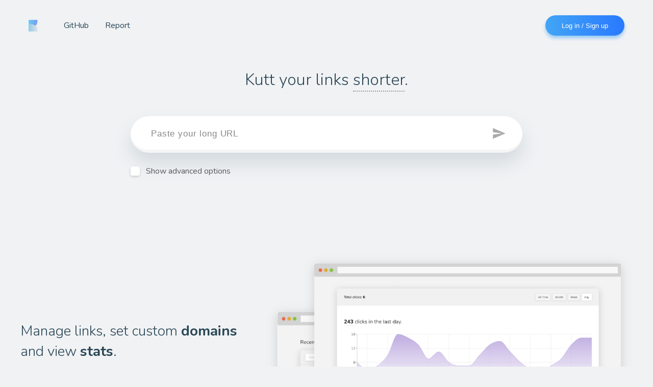

--- FILE ---
content_type: text/html; charset=utf-8
request_url: https://go.sembly.ai/
body_size: 7084
content:
<!DOCTYPE html><html lang="en"><head><meta charSet="utf-8"/><meta name="viewport" content="width=device-width, initial-scale=1, viewport-fit=cover"/><link href="https://fonts.googleapis.com/css?family=Nunito:300,400,700" rel="stylesheet"/><link rel="icon" sizes="196x196" href="/images/favicon-196x196.png"/><link rel="icon" sizes="32x32" href="/images/favicon-32x32.png"/><link rel="icon" sizes="16x16" href="/images/favicon-16x16.png"/><link rel="apple-touch-icon" href="/images/favicon-196x196.png"/><link rel="mask-icon" href="/images/icon.svg" color="blue"/><link rel="manifest" href="manifest.webmanifest"/><meta name="theme-color" content="#f3f3f3"/><meta name="description" content="Powow is a SaaS platform which unleashes the power of AI in business meetings. Powow uses proprietary AI algorithms to transcribe and analyze meetings, transforming them into actionable insights"/><meta name="image" content="https://www.powow.ai/assets/images/favicon.png"/><meta itemProp="name" content="Powow AI"/><meta itemProp="description" content="Powow is a SaaS platform which unleashes the power of AI in business meetings. Powow uses proprietary AI algorithms to transcribe and analyze meetings, transforming them into actionable insights"/><meta property="twitter:card" content="summary"/><meta property="twitter:title" content="Powow AI"/><meta property="twitter:description" content="Powow is a SaaS platform which unleashes the power of AI in business meetings. Powow uses proprietary AI algorithms to transcribe and analyze meetings, transforming them into actionable insights"/><meta property="twitter:image" content="https://www.powow.ai/assets/images/favicon.png"/><meta property="twitter:image:alt" content="Powow AI logo"/><meta property="og:title" content="Powow AI"/><meta property="og:description" content="Powow is a SaaS platform which unleashes the power of AI in business meetings. Powow uses proprietary AI algorithms to transcribe and analyze meetings, transforming them into actionable insights"/><meta property="og:image" content="https://www.powow.ai/assets/images/favicon.png"/><meta property="og:image:secure_url" content="https://www.powow.ai/assets/images/favicon.png"/><meta property="og:image:height" content="192"/><meta property="og:image:width" content="192"/><meta property="og:image:alt" content="Powow AI logo"/><meta property="og:image:type" content="image/png"/><meta property="og:url" content="https://webapp.powowai.com/"/><meta property="og:site_name" content="Powow AI"/><meta property="og:locale" content="en_US"/><meta property="og:type" content="website"/><title>Powow AI</title><link rel="canonical" href="https://webapp.powowai.com/"/><style data-styled="" data-styled-version="5.0.0">.dJDBXR{box-sizing:border-box;margin:0;min-width:0;width:1232px;max-width:100%;padding:16px;margin-bottom:32px;height:auto;-webkit-box-pack:justify;-webkit-justify-content:space-between;-ms-flex-pack:justify;justify-content:space-between;-webkit-align-items:flex-start;-webkit-box-align:flex-start;-ms-flex-align:flex-start;align-items:flex-start;display:-webkit-box;display:-webkit-flex;display:-ms-flexbox;display:flex;}
@media screen and (min-width:40em){.dJDBXR{padding:0 32px;margin-bottom:0;height:auto;-webkit-align-items:center;-webkit-box-align:center;-ms-flex-align:center;align-items:center;}}
@media screen and (min-width:52em){.dJDBXR{height:102px;}}
.eFqIOI{box-sizing:border-box;margin:0;min-width:0;-webkit-flex-direction:column;-ms-flex-direction:column;flex-direction:column;-webkit-align-items:flex-start;-webkit-box-align:flex-start;-ms-flex-align:flex-start;align-items:flex-start;display:-webkit-box;display:-webkit-flex;display:-ms-flexbox;display:flex;}
@media screen and (min-width:40em){.eFqIOI{-webkit-flex-direction:row;-ms-flex-direction:row;flex-direction:row;-webkit-align-items:stretch;-webkit-box-align:stretch;-ms-flex-align:stretch;align-items:stretch;}}
.xQskr{box-sizing:border-box;margin:0;min-width:0;display:none;-webkit-align-items:flex-end;-webkit-box-align:flex-end;-ms-flex-align:flex-end;align-items:flex-end;margin-bottom:3px;margin:0;padding:0;display:-webkit-box;display:-webkit-flex;display:-ms-flexbox;display:flex;}
@media screen and (min-width:40em){.xQskr{display:-webkit-box;display:-webkit-flex;display:-ms-flexbox;display:flex;}}
.dMfArV{box-sizing:border-box;margin:0;min-width:0;-webkit-align-items:center;-webkit-box-align:center;-ms-flex-align:center;align-items:center;margin:0;padding:0;-webkit-box-pack:end;-webkit-justify-content:flex-end;-ms-flex-pack:end;justify-content:flex-end;display:-webkit-box;display:-webkit-flex;display:-ms-flexbox;display:flex;}
.gnRvVm{box-sizing:border-box;margin:0;min-width:0;display:-webkit-box;display:-webkit-flex;display:-ms-flexbox;display:flex;display:-webkit-box;display:-webkit-flex;display:-ms-flexbox;display:flex;}
@media screen and (min-width:40em){.gnRvVm{display:none;}}
.gYyRDR{box-sizing:border-box;margin:0;min-width:0;-webkit-flex-direction:column;-ms-flex-direction:column;flex-direction:column;width:800px;max-width:100%;padding-left:16px;padding-right:16px;-webkit-flex:0 0 auto;-ms-flex:0 0 auto;flex:0 0 auto;margin-top:32px;display:-webkit-box;display:-webkit-flex;display:-ms-flexbox;display:flex;}
.iGjmSA{box-sizing:border-box;margin:0;min-width:0;-webkit-box-pack:center;-webkit-justify-content:center;-ms-flex-pack:center;justify-content:center;margin-bottom:32px;display:-webkit-box;display:-webkit-flex;display:-ms-flexbox;display:flex;}
@media screen and (min-width:40em){.iGjmSA{margin-bottom:48px;}}
.kfQXXz{box-sizing:border-box;margin:0;min-width:0;width:100%;-webkit-align-items:center;-webkit-box-align:center;-ms-flex-align:center;align-items:center;-webkit-box-pack:center;-webkit-justify-content:center;-ms-flex-pack:center;justify-content:center;display:-webkit-box;display:-webkit-flex;display:-ms-flexbox;display:flex;}
.krskcb{box-sizing:border-box;margin:0;min-width:0;-webkit-flex:0 0 auto;-ms-flex:0 0 auto;flex:0 0 auto;-webkit-align-items:center;-webkit-box-align:center;-ms-flex-align:center;align-items:center;margin-top:16px;-webkit-align-self:flex-start;-ms-flex-item-align:start;align-self:flex-start;font-size:15px;display:-webkit-box;display:-webkit-flex;display:-ms-flexbox;display:flex;}
@media screen and (min-width:40em){.krskcb{margin-top:24px;font-size:16px;}}
.dkeKJg{box-sizing:border-box;margin:0;min-width:0;-webkit-flex-direction:column;-ms-flex-direction:column;flex-direction:column;-webkit-align-items:center;-webkit-box-align:center;-ms-flex-align:center;align-items:center;margin-top:-32px;margin-bottom:32px;display:-webkit-box;display:-webkit-flex;display:-ms-flexbox;display:flex;}
@media screen and (min-width:40em){.dkeKJg{-webkit-align-items:center;-webkit-box-align:center;-ms-flex-align:center;align-items:center;margin-bottom:32px;}}
@media screen and (min-width:52em){.dkeKJg{-webkit-align-items:flex-start;-webkit-box-align:flex-start;-ms-flex-align:flex-start;align-items:flex-start;margin-bottom:0;}}
.khGlsE{box-sizing:border-box;margin:0;min-width:0;-webkit-flex-direction:column;-ms-flex-direction:column;flex-direction:column;-webkit-align-items:center;-webkit-box-align:center;-ms-flex-align:center;align-items:center;width:100%;-webkit-flex:0 0 auto;-ms-flex:0 0 auto;flex:0 0 auto;padding-top:64px;padding-bottom:64px;background-color:hsl(230,15%,92%);display:-webkit-box;display:-webkit-flex;display:-ms-flexbox;display:flex;}
@media screen and (min-width:40em){.khGlsE{padding-top:100px;padding-bottom:100px;}}
.huyjwi{box-sizing:border-box;margin:0;min-width:0;width:1200px;max-width:100%;-webkit-flex:1 1 auto;-ms-flex:1 1 auto;flex:1 1 auto;-webkit-box-pack:center;-webkit-justify-content:center;-ms-flex-pack:center;justify-content:center;-webkit-flex-wrap:wrap;-ms-flex-wrap:wrap;flex-wrap:wrap;display:-webkit-box;display:-webkit-flex;display:-ms-flexbox;display:flex;}
@media screen and (min-width:40em){.huyjwi{-webkit-flex-wrap:wrap;-ms-flex-wrap:wrap;flex-wrap:wrap;}}
@media screen and (min-width:52em){.huyjwi{-webkit-flex-wrap:wrap;-ms-flex-wrap:wrap;flex-wrap:wrap;}}
@media screen and (min-width:64em){.huyjwi{-webkit-flex-wrap:nowrap;-ms-flex-wrap:nowrap;flex-wrap:nowrap;}}
.irtLuv{box-sizing:border-box;margin:0;min-width:0;-webkit-flex-direction:column;-ms-flex-direction:column;flex-direction:column;-webkit-align-items:center;-webkit-box-align:center;-ms-flex-align:center;align-items:center;width:100%;-webkit-flex:0 0 auto;-ms-flex:0 0 auto;flex:0 0 auto;-webkit-flex-wrap:wrap;-ms-flex-wrap:wrap;flex-wrap:wrap;padding-top:64px;padding-bottom:64px;background-color:hsl(230,15%,20%);display:-webkit-box;display:-webkit-flex;display:-ms-flexbox;display:flex;}
@media screen and (min-width:40em){.irtLuv{-webkit-flex-wrap:wrap;-ms-flex-wrap:wrap;flex-wrap:wrap;padding-top:96px;padding-bottom:96px;}}
@media screen and (min-width:52em){.irtLuv{-webkit-flex-wrap:nowrap;-ms-flex-wrap:nowrap;flex-wrap:nowrap;}}
.hwpcVC{box-sizing:border-box;margin:0;min-width:0;width:1200px;max-width:100%;-webkit-flex:1 1 auto;-ms-flex:1 1 auto;flex:1 1 auto;-webkit-box-pack:center;-webkit-justify-content:center;-ms-flex-pack:center;justify-content:center;-webkit-flex-wrap:wrap;-ms-flex-wrap:wrap;flex-wrap:wrap;display:-webkit-box;display:-webkit-flex;display:-ms-flexbox;display:flex;}
@media screen and (min-width:40em){.hwpcVC{-webkit-flex-wrap:wrap;-ms-flex-wrap:wrap;flex-wrap:wrap;}}
@media screen and (min-width:52em){.hwpcVC{-webkit-flex-wrap:nowrap;-ms-flex-wrap:nowrap;flex-wrap:nowrap;}}
.cLKLwX{box-sizing:border-box;margin:0;min-width:0;-webkit-flex-direction:column;-ms-flex-direction:column;flex-direction:column;-webkit-align-items:center;-webkit-box-align:center;-ms-flex-align:center;align-items:center;-webkit-box-pack:center;-webkit-justify-content:center;-ms-flex-pack:center;justify-content:center;width:100%;background-color:white;padding:24px;display:-webkit-box;display:-webkit-flex;display:-ms-flexbox;display:flex;}
data-styled.g2[id="sc-AykKD"]{content:"dJDBXR,eFqIOI,xQskr,dMfArV,gnRvVm,gYyRDR,iGjmSA,kfQXXz,krskcb,dkeKJg,khGlsE,huyjwi,irtLuv,hwpcVC,cLKLwX,"}
.cVQogd{box-sizing:border-box;margin:0;min-width:0;height:32px;width:auto;-webkit-flex:0 0 auto;-ms-flex:0 0 auto;flex:0 0 auto;padding-top:0;padding-bottom:0;padding-left:24px;padding-right:24px;font-size:12px;color:blue;display:-webkit-box;display:-webkit-flex;display:-ms-flexbox;display:flex;position:relative;-webkit-align-items:center;-webkit-box-align:center;-ms-flex-align:center;align-items:center;-webkit-box-pack:center;-webkit-justify-content:center;-ms-flex-pack:center;justify-content:center;font-weight:normal;text-align:center;line-height:1;word-break:keep-all;color:white;background:linear-gradient(to right,#42a5f5,#2979ff);box-shadow:0 5px 6px rgba(66,165,245,0.5);border:none;border-radius:100px;-webkit-transition:all 0.4s ease-out;transition:all 0.4s ease-out;cursor:pointer;overflow:hidden;}
@media screen and (min-width:40em){.cVQogd{height:40px;padding-left:32px;padding-right:32px;font-size:13px;}}
.cVQogd:hover,.cVQogd:focus{outline:none;box-shadow:0 6px 15px rgba(66,165,245,0.5);-webkit-transform:translateY(-2px) scale(1.02,1.02);-ms-transform:translateY(-2px) scale(1.02,1.02);transform:translateY(-2px) scale(1.02,1.02);}
.fSXAJJ{box-sizing:border-box;margin:0;min-width:0;width:auto;-webkit-flex:0 0 auto;-ms-flex:0 0 auto;flex:0 0 auto;height:36px;padding-top:0;padding-bottom:0;padding-left:24px;padding-right:24px;font-size:12px;color:blue;display:-webkit-box;display:-webkit-flex;display:-ms-flexbox;display:flex;position:relative;-webkit-align-items:center;-webkit-box-align:center;-ms-flex-align:center;align-items:center;-webkit-box-pack:center;-webkit-justify-content:center;-ms-flex-pack:center;justify-content:center;font-weight:normal;text-align:center;line-height:1;word-break:keep-all;color:white;background:linear-gradient(to right,#42a5f5,#2979ff);box-shadow:0 5px 6px rgba(66,165,245,0.5);border:none;border-radius:100px;-webkit-transition:all 0.4s ease-out;transition:all 0.4s ease-out;cursor:pointer;overflow:hidden;}
@media screen and (min-width:40em){.fSXAJJ{height:40px;padding-left:32px;padding-right:32px;font-size:13px;}}
.fSXAJJ:hover,.fSXAJJ:focus{outline:none;box-shadow:0 6px 15px rgba(66,165,245,0.5);-webkit-transform:translateY(-2px) scale(1.02,1.02);-ms-transform:translateY(-2px) scale(1.02,1.02);transform:translateY(-2px) scale(1.02,1.02);}
data-styled.g3[id="Button-y7r5mj-0"]{content:"cVQogd,fSXAJJ,"}
.gapTIB{box-sizing:border-box;margin:0;min-width:0;width:1200px;max-width:98%;-webkit-align-items:center;-webkit-box-align:center;-ms-flex-align:center;align-items:center;margin:150px 0 0;-webkit-flex-direction:column;-ms-flex-direction:column;flex-direction:column;display:-webkit-box;display:-webkit-flex;display:-ms-flexbox;display:flex;-webkit-animation:fLRwcH 0.8s ease-out;animation:fLRwcH 0.8s ease-out;box-sizing:border-box;}
@media screen and (min-width:40em){.gapTIB{-webkit-flex-direction:column;-ms-flex-direction:column;flex-direction:column;}}
@media screen and (min-width:52em){.gapTIB{-webkit-flex-direction:row;-ms-flex-direction:row;flex-direction:row;}}
.gapTIB a{-webkit-text-decoration:none;text-decoration:none;}
data-styled.g5[id="NeedToLogin__Wrapper-sm71e9-0"]{content:"gapTIB,"}
.fwYfFJ{font-size:28px;font-weight:300;padding-right:32px;margin-bottom:48px;}
@media only screen and (max-width:768px){.fwYfFJ{font-size:22px;text-align:center;padding-right:0;margin-bottom:32px;padding:0 40px;}}
@media only screen and (max-width:448px){.fwYfFJ{font-size:18px;text-align:center;margin-bottom:24px;}}
data-styled.g6[id="NeedToLogin__Title-sm71e9-1"]{content:"fwYfFJ,"}
.ffbCZf{-webkit-flex:0 0 60%;-ms-flex:0 0 60%;flex:0 0 60%;width:60%;max-width:100%;height:auto;}
@media only screen and (max-width:768px){.ffbCZf{-webkit-flex-basis:100%;-ms-flex-preferred-size:100%;flex-basis:100%;width:100%;}}
data-styled.g7[id="NeedToLogin__Image-sm71e9-2"]{content:"ffbCZf,"}
.haJVAb{box-sizing:border-box;margin:0;min-width:0;font-size:25px;color:hsl(200,35%,25%);font-weight:400;font-weight:300;}
@media screen and (min-width:40em){.haJVAb{font-size:27px;}}
@media screen and (min-width:52em){.haJVAb{font-size:32px;}}
.fxeHIp{box-sizing:border-box;margin:0;min-width:0;color:hsl(200,35%,25%);font-weight:400;font-weight:300;}
.bHrOXz{box-sizing:border-box;margin:0;min-width:0;margin-left:10px;margin-top:1px;color:#555;font-weight:400;}
@media screen and (min-width:40em){.bHrOXz{margin-left:12px;}}
.bCpaGa{box-sizing:border-box;margin:0;min-width:0;font-size:26px;margin-bottom:72px;color:hsl(200,35%,25%);font-weight:400;font-weight:300;}
@media screen and (min-width:40em){.bCpaGa{font-size:28px;}}
.eqUpTt{box-sizing:border-box;margin:0;min-width:0;font-size:26px;margin-bottom:64px;color:white;font-weight:400;font-weight:300;}
@media screen and (min-width:40em){.eqUpTt{font-size:28px;}}
.kRLTHX{box-sizing:border-box;margin:0;min-width:0;font-size:12px;padding-top:8px;padding-bottom:8px;color:hsl(200,35%,25%);font-weight:400;}
@media screen and (min-width:40em){.kRLTHX{font-size:13px;}}
data-styled.g8[id="Text-sc-1xou3rh-0"]{content:"haJVAb,fxeHIp,bHrOXz,bCpaGa,eqUpTt,kRLTHX,"}
.jiHBqm{display:-webkit-box;display:-webkit-flex;display:-ms-flexbox;display:flex;-webkit-align-items:center;-webkit-box-align:center;-ms-flex-align:center;align-items:center;-webkit-box-pack:center;-webkit-justify-content:center;-ms-flex-pack:center;justify-content:center;margin:0 16px;padding:12px 28px;font-family:"Nunito",sans-serif;background-color:#eee;border:1px solid #aaa;font-size:14px;font-weight:bold;-webkit-text-decoration:none;text-decoration:none;border-radius:4px;outline:none;box-shadow:0 5px 15px rgba(0,0,0,0.3);-webkit-transition:-webkit-transform 0.3s ease-out;-webkit-transition:transform 0.3s ease-out;transition:transform 0.3s ease-out;cursor:pointer;color:#e0890f;}
@media only screen and (max-width:768px){.jiHBqm{margin-bottom:16px;padding:8px 16px;font-size:12px;}}
.jiHBqm > *{-webkit-text-decoration:none;text-decoration:none;}
.jiHBqm:hover{-webkit-transform:translateY(-2px);-ms-transform:translateY(-2px);transform:translateY(-2px);}
data-styled.g10[id="Extensions__FirefoxButton-sc-1igd8tj-1"]{content:"jiHBqm,"}
.gJQxEG{display:-webkit-box;display:-webkit-flex;display:-ms-flexbox;display:flex;-webkit-align-items:center;-webkit-box-align:center;-ms-flex-align:center;align-items:center;-webkit-box-pack:center;-webkit-justify-content:center;-ms-flex-pack:center;justify-content:center;margin:0 16px;padding:12px 28px;font-family:"Nunito",sans-serif;background-color:#eee;border:1px solid #aaa;font-size:14px;font-weight:bold;-webkit-text-decoration:none;text-decoration:none;border-radius:4px;outline:none;box-shadow:0 5px 15px rgba(0,0,0,0.3);-webkit-transition:-webkit-transform 0.3s ease-out;-webkit-transition:transform 0.3s ease-out;transition:transform 0.3s ease-out;cursor:pointer;color:#4285f4;}
@media only screen and (max-width:768px){.gJQxEG{margin-bottom:16px;padding:8px 16px;font-size:12px;}}
.gJQxEG > *{-webkit-text-decoration:none;text-decoration:none;}
.gJQxEG:hover{-webkit-transform:translateY(-2px);-ms-transform:translateY(-2px);transform:translateY(-2px);}
data-styled.g11[id="Extensions__ChromeButton-sc-1igd8tj-2"]{content:"gJQxEG,"}
.kFURQf{-webkit-text-decoration:none;text-decoration:none;}
.kFURQf:visited,.kFURQf:hover,.kFURQf:active,.kFURQf:focus{-webkit-text-decoration:none;text-decoration:none;}
data-styled.g12[id="Extensions__Link-sc-1igd8tj-3"]{content:"kFURQf,"}
.gDcYFU{width:18px;height:18px;margin-right:16px;fill:#4285f4;}
@media only screen and (max-width:768px){.gDcYFU{width:13px;height:13px;margin-right:10px;}}
.dseWXv{width:18px;height:18px;margin-right:16px;fill:#e0890f;}
@media only screen and (max-width:768px){.dseWXv{width:13px;height:13px;margin-right:10px;}}
data-styled.g13[id="Extensions__Icon-sc-1igd8tj-4"]{content:"gDcYFU,dseWXv,"}
.kPVwHP{box-sizing:border-box;margin:0;min-width:0;font-size:18px;width:100%;height:58px;padding-left:32px;padding-right:48px;padding-top:0;padding-bottom:0;display:-webkit-box;display:-webkit-flex;display:-ms-flexbox;display:flex;position:relative;box-sizing:border-box;-webkit-letter-spacing:0.05em;-moz-letter-spacing:0.05em;-ms-letter-spacing:0.05em;letter-spacing:0.05em;color:#444;background-color:white;box-shadow:0 10px 35px hsla(200,15%,70%,0.2);border:none;border-radius:100px;border-bottom:5px solid #f5f5f5;border-bottom-width:5px;-webkit-transition:all 0.5s ease-out;transition:all 0.5s ease-out;}
@media screen and (min-width:40em){.kPVwHP{font-size:20px;height:64px;padding-right:84px;padding-left:40px;}}
@media screen and (min-width:52em){.kPVwHP{font-size:22px;height:72px;}}
.kPVwHP:focus{outline:none;box-shadow:0 20px 35px hsla(200,15%,70%,0.4);}
.kPVwHP::-webkit-input-placeholder{font-size:16px;-webkit-letter-spacing:0.05em;-moz-letter-spacing:0.05em;-ms-letter-spacing:0.05em;letter-spacing:0.05em;color:#888;}
.kPVwHP::-moz-placeholder{font-size:16px;-webkit-letter-spacing:0.05em;-moz-letter-spacing:0.05em;-ms-letter-spacing:0.05em;letter-spacing:0.05em;color:#888;}
.kPVwHP:-ms-input-placeholder{font-size:16px;-webkit-letter-spacing:0.05em;-moz-letter-spacing:0.05em;-ms-letter-spacing:0.05em;letter-spacing:0.05em;color:#888;}
.kPVwHP::placeholder{font-size:16px;-webkit-letter-spacing:0.05em;-moz-letter-spacing:0.05em;-ms-letter-spacing:0.05em;letter-spacing:0.05em;color:#888;}
@media screen and (min-width:64em){.kPVwHP::-webkit-input-placeholder{font-size:18px;}.kPVwHP::-moz-placeholder{font-size:18px;}.kPVwHP:-ms-input-placeholder{font-size:18px;}.kPVwHP::placeholder{font-size:18px;}}
@media screen and (min-width:52em){.kPVwHP{-webkit-letter-spacing:0.1em;-moz-letter-spacing:0.1em;-ms-letter-spacing:0.1em;letter-spacing:0.1em;border-bottom-width:6px;}.kPVwHP::-webkit-input-placeholder{font-size:18px;}.kPVwHP::-moz-placeholder{font-size:18px;}.kPVwHP:-ms-input-placeholder{font-size:18px;}.kPVwHP::placeholder{font-size:18px;}}
@media screen and (min-width:40em){.kPVwHP::-webkit-input-placeholder{font-size:17px;}.kPVwHP::-moz-placeholder{font-size:17px;}.kPVwHP:-ms-input-placeholder{font-size:17px;}.kPVwHP::placeholder{font-size:17px;}}
data-styled.g14[id="Input__TextInput-bpdpvc-0"]{content:"kPVwHP,"}
.fBCAnq{box-sizing:border-box;margin:0;min-width:0;margin:0;padding:0;width:0%;height:0;opacity:0;display:-webkit-box;display:-webkit-flex;display:-ms-flexbox;display:flex;position:relative;opacity:0;}
data-styled.g16[id="Input__CheckboxInput-bpdpvc-2"]{content:"fBCAnq,"}
.hvCnVn{box-sizing:border-box;margin:0;min-width:0;width:16px;height:16px;-webkit-align-items:center;-webkit-box-align:center;-ms-flex-align:center;align-items:center;-webkit-box-pack:center;-webkit-justify-content:center;-ms-flex-pack:center;justify-content:center;display:-webkit-box;display:-webkit-flex;display:-ms-flexbox;display:flex;position:relative;-webkit-transition:color 0.3s ease-out;transition:color 0.3s ease-out;border-radius:4px;background-color:white;box-shadow:0 2px 4px rgba(50,50,50,0.2);cursor:pointer;}
@media screen and (min-width:40em){.hvCnVn{width:18px;height:18px;}}
input:focus + .hvCnVn{outline:3px solid rgba(65,164,245,0.5);}
data-styled.g17[id="Input__CheckboxBox-bpdpvc-3"]{content:"hvCnVn,"}
.kkAuxZ{box-sizing:border-box;margin:0;min-width:0;font-size:14px;padding-bottom:1px;cursor:pointer;color:#2196f3;border-bottom:1px dotted transparent;-webkit-text-decoration:none;text-decoration:none;-webkit-transition:all 0.2s ease-out;transition:all 0.2s ease-out;}
@media screen and (min-width:40em){.kkAuxZ{font-size:16px;}}
.kkAuxZ:hover{border-bottom-color:#2196f3;}
.jyuRGj{box-sizing:border-box;margin:0;min-width:0;padding-bottom:1px;cursor:pointer;color:#2196f3;border-bottom:1px dotted transparent;-webkit-text-decoration:none;text-decoration:none;-webkit-transition:all 0.2s ease-out;transition:all 0.2s ease-out;}
.eAqTUw{box-sizing:border-box;margin:0;min-width:0;padding-bottom:1px;cursor:pointer;color:#2196f3;border-bottom:1px dotted transparent;-webkit-text-decoration:none;text-decoration:none;-webkit-transition:all 0.2s ease-out;transition:all 0.2s ease-out;}
.eAqTUw:hover{border-bottom-color:#2196f3;}
data-styled.g21[id="ALink-sc-1r459y-0"]{content:"kkAuxZ,jyuRGj,eAqTUw,"}
.bvIjli{box-sizing:border-box;margin:0;min-width:0;width:22px;height:22px;margin-bottom:4px;margin-right:4px;-webkit-align-items:center;-webkit-box-align:center;-ms-flex-align:center;align-items:center;-webkit-box-pack:center;-webkit-justify-content:center;-ms-flex-pack:center;justify-content:center;display:-webkit-box;display:-webkit-flex;display:-ms-flexbox;display:flex;position:relative;}
@media screen and (min-width:40em){.bvIjli{width:26px;height:26px;}}
@media screen and (min-width:52em){.bvIjli{width:28px;height:28px;}}
.bvIjli svg{-webkit-transition:all 0.2s ease-out;transition:all 0.2s ease-out;width:100%;height:100%;fill:#aaa;stroke:none;}
.fgxdyt{box-sizing:border-box;margin:0;min-width:0;width:16px;height:16px;-webkit-align-items:center;-webkit-box-align:center;-ms-flex-align:center;align-items:center;-webkit-box-pack:center;-webkit-justify-content:center;-ms-flex-pack:center;justify-content:center;display:-webkit-box;display:-webkit-flex;display:-ms-flexbox;display:flex;position:relative;}
.fgxdyt svg{-webkit-transition:all 0.2s ease-out;transition:all 0.2s ease-out;width:100%;height:100%;stroke:white;stroke-width:2;}
data-styled.g24[id="Icon__CustomIcon-s42cvk-0"]{content:"bvIjli,fgxdyt,"}
.krNBui{box-sizing:border-box;margin:0;min-width:0;margin-left:12px;display:-webkit-box;display:-webkit-flex;display:-ms-flexbox;display:flex;}
@media screen and (min-width:40em){.krNBui{margin-left:24px;}}
@media screen and (min-width:52em){.krNBui{margin-left:32px;}}
.krNBui a{color:inherit;}
.krNBui a:hover{color:#2196f3;}
data-styled.g29[id="Header__Li-sc-172uspj-0"]{content:"krNBui,"}
.dhqcwd > a{position:relative;display:-webkit-box;display:-webkit-flex;display:-ms-flexbox;display:flex;-webkit-align-items:center;-webkit-box-align:center;-ms-flex-align:center;align-items:center;margin:0 8px 0 0;font-size:22px;font-weight:bold;-webkit-text-decoration:none;text-decoration:none;color:inherit;-webkit-transition:border-color 0.2s ease-out;transition:border-color 0.2s ease-out;}
@media only screen and (max-width:488px){.dhqcwd a{font-size:18px;}}
.dhqcwd img{width:18px;margin-right:11px;}
data-styled.g30[id="Header__LogoImage-sc-172uspj-1"]{content:"dhqcwd,"}
.hgUqaz{box-sizing:border-box;margin:0;min-width:0;min-height:100vh;width:100%;-webkit-flex:0 0 auto;-ms-flex:0 0 auto;flex:0 0 auto;-webkit-align-items:center;-webkit-box-align:center;-ms-flex-align:center;align-items:center;-webkit-flex-direction:column;-ms-flex-direction:column;flex-direction:column;display:-webkit-box;display:-webkit-flex;display:-ms-flexbox;display:flex;}
.hgUqaz input{-webkit-filter:none;filter:none;}
.hgUqaz *{box-sizing:border-box;}
.hgUqaz *::-moz-focus-inner{border:none;}
data-styled.g31[id="AppWrapper__Wrapper-sc-1rzwety-0"]{content:"hgUqaz,"}
.iPrVKV{content:"";position:absolute;top:0;right:12px;width:64px;height:100%;display:-webkit-box;display:-webkit-flex;display:-ms-flexbox;display:flex;-webkit-box-pack:center;-webkit-justify-content:center;-ms-flex-pack:center;justify-content:center;-webkit-align-items:center;-webkit-box-align:center;-ms-flex-align:center;align-items:center;cursor:pointer;}
.iPrVKV:hover svg{fill:#673ab7;}
@media only screen and (max-width:448px){.iPrVKV{right:8px;width:40px;}}
data-styled.g32[id="Shortener__SubmitIconWrapper-sc-1bxrpu4-0"]{content:"iPrVKV,"}
.gFshsI{box-sizing:border-box;margin:0;min-width:0;max-width:100%;-webkit-flex-direction:column;-ms-flex-direction:column;flex-direction:column;-webkit-align-items:center;-webkit-box-align:center;-ms-flex-align:center;align-items:center;padding:0 24px;margin-bottom:48px;display:-webkit-box;display:-webkit-flex;display:-ms-flexbox;display:flex;-webkit-animation:fLRwcH 0.8s ease-out;animation:fLRwcH 0.8s ease-out;}
@media screen and (min-width:40em){.gFshsI{max-width:100%;margin-bottom:48px;}}
@media screen and (min-width:52em){.gFshsI{max-width:50%;margin-bottom:48px;}}
@media screen and (min-width:64em){.gFshsI{max-width:25%;margin-bottom:0;}}
.gFshsI:last-child{margin-right:0;}
data-styled.g34[id="FeaturesItem__Block-sc-7qrm6w-0"]{content:"gFshsI,"}
.jSvVVD{box-sizing:border-box;margin:0;min-width:0;width:40px;height:40px;-webkit-align-items:center;-webkit-box-align:center;-ms-flex-align:center;align-items:center;-webkit-box-pack:center;-webkit-justify-content:center;-ms-flex-pack:center;justify-content:center;display:-webkit-box;display:-webkit-flex;display:-ms-flexbox;display:flex;border-radius:100%;box-sizing:border-box;background-color:#2196f3;}
@media screen and (min-width:40em){.jSvVVD{width:40px;height:40px;}}
@media screen and (min-width:52em){.jSvVVD{width:48px;height:48px;}}
data-styled.g35[id="FeaturesItem__IconBox-sc-7qrm6w-1"]{content:"jSvVVD,"}
.ekfhDZ{margin:16px;font-size:15px;}
@media only screen and (max-width:448px){.ekfhDZ{margin:12px;font-size:14px;}}
data-styled.g36[id="FeaturesItem__Title-sc-7qrm6w-2"]{content:"ekfhDZ,"}
.byixEI{margin:0;font-size:14px;font-weight:300;text-align:center;}
@media only screen and (max-width:448px){.byixEI{font-size:13px;}}
data-styled.g37[id="FeaturesItem__Description-sc-7qrm6w-3"]{content:"byixEI,"}
@-webkit-keyframes fLRwcH{from{opacity:0;}to{opacity:1;}}
@keyframes fLRwcH{from{opacity:0;}to{opacity:1;}}
data-styled.g38[id="sc-keyframes-fLRwcH"]{content:"fLRwcH,"}
</style><script>window.recaptchaCallback = function() { window.isCaptchaReady = true; }</script><script src="https://www.google.com/recaptcha/api.js?render=explicit" async="" defer=""></script><meta name="viewport" content="width=device-width"/><meta charSet="utf-8"/><title> | Modern Open Source URL shortener.</title><meta name="next-head-count" content="3"/><link rel="preload" href="/_next/static/vbCtAegdHtGexa6iWw3il/pages/_app.js" as="script"/><link rel="preload" href="/_next/static/vbCtAegdHtGexa6iWw3il/pages/index.js" as="script"/><link rel="preload" href="/_next/static/runtime/webpack-1c5199ff66550d26e499.js" as="script"/><link rel="preload" href="/_next/static/chunks/framework.b2ec32671773fe2333c0.js" as="script"/><link rel="preload" href="/_next/static/chunks/commons.cf1be314eb15e0b8afdc.js" as="script"/><link rel="preload" href="/_next/static/chunks/f78f1955f3dbdce9d6324e2ff48b3aa4d4c93bf8.b9ac63e96ca9aab19faa.js" as="script"/><link rel="preload" href="/_next/static/runtime/main-3da4e6a730fc45296a20.js" as="script"/><link rel="preload" href="/_next/static/chunks/4bf5bfae88af71b39639455d7377591241af91b7.e119f797120f0d47653f.js" as="script"/><link rel="preload" href="/_next/static/chunks/7136804fb89186049951467702ee847d03956fb1.cf2a5d62bf7bc3cfeff7.js" as="script"/><link rel="preload" href="/_next/static/chunks/ba7c5d149510aedd3cc302564fe5c7aa559f7c99.2c72ecfa51cd957f996d.js" as="script"/></head><body style="margin:0;background-color:hsl(206, 12%, 95%);font:16px/1.45 &quot;Nunito&quot;, sans-serif;overflow-x:hidden;color:hsl(200, 35%, 25%)"><div id="__next"><div width="1" class="sc-AykKC sc-AykKD AppWrapper__Wrapper-sc-1rzwety-0 hgUqaz"><div width="1232" height="auto,auto,102" class="sc-AykKC sc-AykKD dJDBXR"><div class="sc-AykKC sc-AykKD eFqIOI"><div class="Header__LogoImage-sc-172uspj-1 dhqcwd"><a href="/" title="Homepage"><img src="/images/logo.svg" alt=""/></a></div><ul style="list-style:none" display="none,flex" class="sc-AykKC sc-AykKD xQskr"><div class="sc-AykKC sc-AykKD Header__Li-sc-172uspj-0 krNBui"><a href="//github.com/thedevs-network/kutt" target="_blank" rel="noopener noreferrer" title="GitHub" font-size="14,16" class="sc-AykKC ALink-sc-1r459y-0 kkAuxZ">GitHub</a></div><div class="sc-AykKC sc-AykKD Header__Li-sc-172uspj-0 krNBui"><a href="/report" title="Report abuse" font-size="14,16" class="sc-AykKC ALink-sc-1r459y-0 kkAuxZ">Report</a></div></ul></div><ul style="list-style:none" class="sc-AykKC sc-AykKD dMfArV"><div class="sc-AykKC sc-AykKD Header__Li-sc-172uspj-0 krNBui"><div display="flex,none" class="sc-AykKC sc-AykKD gnRvVm"><a href="/report" title="Report" font-size="14,16" class="sc-AykKC ALink-sc-1r459y-0 kkAuxZ">Report</a></div></div><div class="sc-AykKC sc-AykKD Header__Li-sc-172uspj-0 krNBui"><a href="/login" title="login / signup" class="sc-AykKC ALink-sc-1r459y-0 jyuRGj"><button height="32,40" width="auto" font-size="12,13" color="blue" class="sc-AykKC sc-AykKD Button-y7r5mj-0 cVQogd">Log in / Sign up</button></a></div></ul></div><div width="800" class="sc-AykKC sc-AykKD gYyRDR"><div class="sc-AykKC sc-AykKD iGjmSA"><h1 font-size="25,27,32" color="hsl(200, 35%, 25%)" class="sc-AykKC Text-sc-1xou3rh-0 haJVAb">Kutt your links<!-- --> <span style="border-bottom:2px dotted #999" color="hsl(200, 35%, 25%)" class="sc-AykKC Text-sc-1xou3rh-0 fxeHIp">shorter</span>.</h1></div><form id="shortenerform" width="1" style="position:relative" class="sc-AykKC sc-AykKD kfQXXz"><input type="text" name="target" value="" id="__ufs__target" placeholder="Paste your long URL" font-size="18,20,22" width="1" height="58,64,72" autofocus="" data-lpignore="true" class="sc-AykKC sc-AykKD Input__TextInput-bpdpvc-0 kPVwHP"/><div class="Shortener__SubmitIconWrapper-sc-1bxrpu4-0 iPrVKV"><div fill="#aaa" stroke="none" class="sc-AykKC sc-AykKD Icon__CustomIcon-s42cvk-0 bvIjli"><svg xmlns="http://www.w3.org/2000/svg" width="32" height="32" fill="currentColor" version="1.1" viewBox="0 0 24 24"><path d="M2 21l21-9L2 3v7l15 2-15 2v7z"></path></svg></div></div></form><label style="cursor:pointer" value="false" font-size="15,16" class="sc-AykKC sc-AykKD krskcb"><input type="checkbox" width="0" height="0" opacity="0" class="sc-AykKC sc-AykKD Input__CheckboxInput-bpdpvc-2 fBCAnq"/><div width="16,18" height="16,18" class="sc-AykKC sc-AykKD Input__CheckboxBox-bpdpvc-3 hvCnVn"></div><span color="#555" class="sc-AykKC Text-sc-1xou3rh-0 bHrOXz">Show advanced options</span></label></div><div width="1200" class="sc-AykKC sc-AykKD NeedToLogin__Wrapper-sm71e9-0 gapTIB"><div class="sc-AykKC sc-AykKD dkeKJg"><h2 class="NeedToLogin__Title-sm71e9-1 fwYfFJ">Manage links, set custom <b>domains</b> and view <b>stats</b>.</h2><a href="/login" title="login / signup"><button width="auto" height="36,40" font-size="12,13" color="blue" class="sc-AykKC sc-AykKD Button-y7r5mj-0 fSXAJJ">Login / Signup</button></a></div><img src="/images/callout.png" class="NeedToLogin__Image-sm71e9-2 ffbCZf"/></div><div width="1" class="sc-AykKC sc-AykKD khGlsE"><h3 font-size="26,28" color="hsl(200, 35%, 25%)" class="sc-AykKC Text-sc-1xou3rh-0 bCpaGa">Kutting edge features.</h3><div width="1200" class="sc-AykKC sc-AykKD huyjwi"><div class="sc-AykKC sc-AykKD FeaturesItem__Block-sc-7qrm6w-0 gFshsI"><div width="40,40,48" height="40,40,48" class="sc-AykKC sc-AykKD FeaturesItem__IconBox-sc-7qrm6w-1 jSvVVD"><div stroke="white" stroke-width="2" size="16" class="sc-AykKC sc-AykKD Icon__CustomIcon-s42cvk-0 fgxdyt"><svg xmlns="http://www.w3.org/2000/svg" width="48" height="48" fill="none" stroke="#000" stroke-linecap="round" stroke-linejoin="round" stroke-width="2" viewBox="0 0 24 24"><path d="M20 14.66V20a2 2 0 01-2 2H4a2 2 0 01-2-2V6a2 2 0 012-2h5.34"></path><path d="M18 2L22 6 12 16 8 16 8 12 18 2z"></path></svg></div></div><h3 class="FeaturesItem__Title-sc-7qrm6w-2 ekfhDZ">Managing links</h3><p class="FeaturesItem__Description-sc-7qrm6w-3 byixEI">Create, protect and delete your links and monitor them with detailed statistics.</p></div><div class="sc-AykKC sc-AykKD FeaturesItem__Block-sc-7qrm6w-0 gFshsI"><div width="40,40,48" height="40,40,48" class="sc-AykKC sc-AykKD FeaturesItem__IconBox-sc-7qrm6w-1 jSvVVD"><div stroke="white" stroke-width="2" size="16" class="sc-AykKC sc-AykKD Icon__CustomIcon-s42cvk-0 fgxdyt"><svg xmlns="http://www.w3.org/2000/svg" width="48" height="48" fill="none" stroke="#000" stroke-linecap="round" stroke-linejoin="round" stroke-width="2" viewBox="0 0 24 24"><path d="M16 3h5v5M4 20L20.2 3.8M21 16v5h-5m-1-6l5.1 5.1M4 4l5 5"></path></svg></div></div><h3 class="FeaturesItem__Title-sc-7qrm6w-2 ekfhDZ">Custom domain</h3><p class="FeaturesItem__Description-sc-7qrm6w-3 byixEI">Use custom domains for your links. Add or remove them for free.</p></div><div class="sc-AykKC sc-AykKD FeaturesItem__Block-sc-7qrm6w-0 gFshsI"><div width="40,40,48" height="40,40,48" class="sc-AykKC sc-AykKD FeaturesItem__IconBox-sc-7qrm6w-1 jSvVVD"><div stroke="white" stroke-width="2" size="16" class="sc-AykKC sc-AykKD Icon__CustomIcon-s42cvk-0 fgxdyt"><svg xmlns="http://www.w3.org/2000/svg" width="24" height="24" fill="none" stroke="currentColor" stroke-linecap="round" stroke-linejoin="round" stroke-width="2" class="feather feather-zap" viewBox="0 0 24 24"><path d="M13 2L3 14 12 14 11 22 21 10 12 10 13 2z"></path></svg></div></div><h3 class="FeaturesItem__Title-sc-7qrm6w-2 ekfhDZ">API</h3><p class="FeaturesItem__Description-sc-7qrm6w-3 byixEI">Use the provided API to create, delete, and get URLs from anywhere.</p></div><div class="sc-AykKC sc-AykKD FeaturesItem__Block-sc-7qrm6w-0 gFshsI"><div width="40,40,48" height="40,40,48" class="sc-AykKC sc-AykKD FeaturesItem__IconBox-sc-7qrm6w-1 jSvVVD"><div stroke="white" stroke-width="2" size="16" class="sc-AykKC sc-AykKD Icon__CustomIcon-s42cvk-0 fgxdyt"><svg xmlns="http://www.w3.org/2000/svg" width="48" height="48" fill="none" stroke="#000" stroke-linecap="round" stroke-linejoin="round" stroke-width="2" viewBox="0 0 24 24"><path d="M20.84 4.61a5.5 5.5 0 00-7.78 0L12 5.67l-1.06-1.06a5.5 5.5 0 00-7.78 7.78l1.06 1.06L12 21.23l7.78-7.78 1.06-1.06a5.5 5.5 0 000-7.78z"></path></svg></div></div><h3 class="FeaturesItem__Title-sc-7qrm6w-2 ekfhDZ">Free &amp; open source</h3><p class="FeaturesItem__Description-sc-7qrm6w-3 byixEI">Completely open source and free. You can host it on your own server.</p></div></div></div><div width="1" class="sc-AykKC sc-AykKD irtLuv"><h3 font-size="26,28" color="white" class="sc-AykKC Text-sc-1xou3rh-0 eqUpTt">Browser extensions.</h3><div width="1200" class="sc-AykKC sc-AykKD hwpcVC"><a href="https://chrome.google.com/webstore/detail/kutt/pklakpjfiegjacoppcodencchehlfnpd" target="_blank" rel="noopener noreferrer" class="Extensions__Link-sc-1igd8tj-3 kFURQf"><button class="Extensions__Button-sc-1igd8tj-0 Extensions__ChromeButton-sc-1igd8tj-2 gJQxEG"><span>Download for Chrome</span></button></a><a href="https://addons.mozilla.org/en-US/firefox/addon/kutt/" target="_blank" rel="noopener noreferrer" class="Extensions__Link-sc-1igd8tj-3 kFURQf"><button class="Extensions__Button-sc-1igd8tj-0 Extensions__FirefoxButton-sc-1igd8tj-1 jiHBqm"><span>Download for Firefox</span></button></a></div></div><footer width="1" class="sc-AykKC sc-AykKD cLKLwX"><div font-size="12,13" color="hsl(200, 35%, 25%)" class="sc-AykKC Text-sc-1xou3rh-0 kRLTHX">Made with love by<!-- --> <a href="//thedevs.network/" title="The Devs" class="sc-AykKC ALink-sc-1r459y-0 eAqTUw">The Devs</a>.<!-- --> | <a href="https://github.com/thedevs-network/kutt" title="GitHub" target="_blank" class="sc-AykKC ALink-sc-1r459y-0 eAqTUw">GitHub</a> | <a href="/terms" title="Terms of Service" class="sc-AykKC ALink-sc-1r459y-0 eAqTUw">Terms of Service</a> | <a href="/report" title="Report abuse" class="sc-AykKC ALink-sc-1r459y-0 eAqTUw">Report Abuse</a>.</div></footer></div></div><script id="__NEXT_DATA__" type="application/json">{"props":{"pageProps":{},"tokenPayload":null,"initialState":{"auth":{"domain":null,"email":null,"isAdmin":false,"isAuthenticated":false},"links":{"link":null,"items":[],"total":0,"loading":true},"loading":{"loading":false},"settings":{"domains":[],"email":null,"apikey":null,"fetched":false}}},"page":"/","query":{},"buildId":"vbCtAegdHtGexa6iWw3il","isFallback":false,"customServer":true,"appGip":true}</script><script nomodule="" src="/_next/static/runtime/polyfills-52a5f92026efa1fb4f2c.js"></script><script async="" data-next-page="/_app" src="/_next/static/vbCtAegdHtGexa6iWw3il/pages/_app.js"></script><script async="" data-next-page="/" src="/_next/static/vbCtAegdHtGexa6iWw3il/pages/index.js"></script><script src="/_next/static/runtime/webpack-1c5199ff66550d26e499.js" async=""></script><script src="/_next/static/chunks/framework.b2ec32671773fe2333c0.js" async=""></script><script src="/_next/static/chunks/commons.cf1be314eb15e0b8afdc.js" async=""></script><script src="/_next/static/chunks/f78f1955f3dbdce9d6324e2ff48b3aa4d4c93bf8.b9ac63e96ca9aab19faa.js" async=""></script><script src="/_next/static/runtime/main-3da4e6a730fc45296a20.js" async=""></script><script src="/_next/static/chunks/4bf5bfae88af71b39639455d7377591241af91b7.e119f797120f0d47653f.js" async=""></script><script src="/_next/static/chunks/7136804fb89186049951467702ee847d03956fb1.cf2a5d62bf7bc3cfeff7.js" async=""></script><script src="/_next/static/chunks/ba7c5d149510aedd3cc302564fe5c7aa559f7c99.2c72ecfa51cd957f996d.js" async=""></script><script src="/_next/static/vbCtAegdHtGexa6iWw3il/_buildManifest.js" async=""></script><script src="/_next/static/vbCtAegdHtGexa6iWw3il/_ssgManifest.js" async=""></script></body></html>

--- FILE ---
content_type: application/javascript; charset=UTF-8
request_url: https://go.sembly.ai/_next/static/chunks/f78f1955f3dbdce9d6324e2ff48b3aa4d4c93bf8.b9ac63e96ca9aab19faa.js
body_size: 23450
content:
(window.webpackJsonp=window.webpackJsonp||[]).push([[3],{"/Aey":function(e,t,r){"use strict";e.exports=function(e){return/(\b)(on\w+)=|javascript|(<\s*)(\/*)script/gi.test(e)}},"2KG9":function(e,t,r){"use strict";var n=r("OmE2");e.exports=function(e,t,r,o,i){var a=new Error(e);return n(a,t,r,o,i)}},"2W1i":function(e,t,r){var n,o;!function(i){if(void 0===(o="function"===typeof(n=i)?n.call(t,r,t,e):n)||(e.exports=o),!0,e.exports=i(),!!0){var a=window.Cookies,c=window.Cookies=i();c.noConflict=function(){return window.Cookies=a,c}}}((function(){function e(){for(var e=0,t={};e<arguments.length;e++){var r=arguments[e];for(var n in r)t[n]=r[n]}return t}function t(e){return e.replace(/(%[0-9A-Z]{2})+/g,decodeURIComponent)}return function r(n){function o(){}function i(t,r,i){if("undefined"!==typeof document){"number"===typeof(i=e({path:"/"},o.defaults,i)).expires&&(i.expires=new Date(1*new Date+864e5*i.expires)),i.expires=i.expires?i.expires.toUTCString():"";try{var a=JSON.stringify(r);/^[\{\[]/.test(a)&&(r=a)}catch(s){}r=n.write?n.write(r,t):encodeURIComponent(String(r)).replace(/%(23|24|26|2B|3A|3C|3E|3D|2F|3F|40|5B|5D|5E|60|7B|7D|7C)/g,decodeURIComponent),t=encodeURIComponent(String(t)).replace(/%(23|24|26|2B|5E|60|7C)/g,decodeURIComponent).replace(/[\(\)]/g,escape);var c="";for(var u in i)i[u]&&(c+="; "+u,!0!==i[u]&&(c+="="+i[u].split(";")[0]));return document.cookie=t+"="+r+c}}function a(e,r){if("undefined"!==typeof document){for(var o={},i=document.cookie?document.cookie.split("; "):[],a=0;a<i.length;a++){var c=i[a].split("="),u=c.slice(1).join("=");r||'"'!==u.charAt(0)||(u=u.slice(1,-1));try{var s=t(c[0]);if(u=(n.read||n)(u,s)||t(u),r)try{u=JSON.parse(u)}catch(f){}if(o[s]=u,e===s)break}catch(f){}}return e?o[e]:o}}return o.set=i,o.get=function(e){return a(e,!1)},o.getJSON=function(e){return a(e,!0)},o.remove=function(t,r){i(t,"",e(r,{expires:-1}))},o.defaults={},o.withConverter=r,o}((function(){}))}))},"4OlW":function(e,t,r){"use strict";var n=r("ovh1");e.exports=function(e,t,r){return n.forEach(r,(function(r){e=r(e,t)})),e}},"4yAH":function(e,t,r){"use strict";(function(e){var n;r.d(t,"a",(function(){return H})),r.d(t,"b",(function(){return X})),r.d(t,"c",(function(){return c})),r.d(t,"d",(function(){return s})),r.d(t,"e",(function(){return G}));var o="undefined"!==typeof Symbol?Symbol("immer-nothing"):((n={})["immer-nothing"]=!0,n),i="undefined"!==typeof Symbol&&Symbol.for?Symbol.for("immer-draftable"):"__$immer_draftable",a="undefined"!==typeof Symbol&&Symbol.for?Symbol.for("immer-state"):"__$immer_state";function c(e){return!!e&&!!e[a]}function u(e){if(!e||"object"!==typeof e)return!1;if(Array.isArray(e))return!0;var t=Object.getPrototypeOf(e);return!t||t===Object.prototype||(!!e[i]||!!e.constructor[i])}function s(e){if(e&&e[a])return e[a].base}var f=Object.assign||function(e,t){for(var r in t)y(t,r)&&(e[r]=t[r]);return e},l="undefined"!==typeof Reflect&&Reflect.ownKeys?Reflect.ownKeys:"undefined"!==typeof Object.getOwnPropertySymbols?function(e){return Object.getOwnPropertyNames(e).concat(Object.getOwnPropertySymbols(e))}:Object.getOwnPropertyNames;function p(e,t){if(void 0===t&&(t=!1),Array.isArray(e))return e.slice();var r=Object.create(Object.getPrototypeOf(e));return l(e).forEach((function(n){if(n!==a){var o=Object.getOwnPropertyDescriptor(e,n),i=o.value;o.get&&t&&(i=o.get.call(e)),o.enumerable?r[n]=i:t&&Object.defineProperty(r,n,{value:i,writable:!0,configurable:!0})}})),r}function d(e,t){if(Array.isArray(e))for(var r=0;r<e.length;r++)t(r,e[r],e);else l(e).forEach((function(r){return t(r,e[r],e)}))}function h(e,t){var r=Object.getOwnPropertyDescriptor(e,t);return!!r&&r.enumerable}function y(e,t){return Object.prototype.hasOwnProperty.call(e,t)}function v(e,t){return e===t?0!==e||1/e===1/t:e!==e&&t!==t}var m=function(e){this.drafts=[],this.parent=e,this.canAutoFreeze=!0,this.patches=null};function g(e){e[a].revoke()}m.prototype.usePatches=function(e){e&&(this.patches=[],this.inversePatches=[],this.patchListener=e)},m.prototype.revoke=function(){this.leave(),this.drafts.forEach(g),this.drafts=null},m.prototype.leave=function(){this===m.current&&(m.current=this.parent)},m.current=null,m.enter=function(){return this.current=new m(this.current)};var b={};function w(e,t){var r=Array.isArray(e),n=k(e);d(n,(function(t){!function(e,t,r){var n=b[t];n?n.enumerable=r:b[t]=n={configurable:!0,enumerable:r,get:function(){return function(e,t){P(e);var r=x(j(e),t);if(e.finalizing)return r;if(r===x(e.base,t)&&u(r))return S(e),e.copy[t]=w(r,e);return r}(this[a],t)},set:function(e){!function(e,t,r){if(P(e),e.assigned[t]=!0,!e.modified){if(v(r,x(j(e),t)))return;E(e),S(e)}e.copy[t]=r}(this[a],t,e)}};Object.defineProperty(e,t,n)}(n,t,r||h(e,t))}));var o,i,c,s=t?t.scope:m.current;return o=n,i=a,c={scope:s,modified:!1,finalizing:!1,finalized:!1,assigned:{},parent:t,base:e,draft:n,copy:null,revoke:O,revoked:!1},Object.defineProperty(o,i,{value:c,enumerable:!1,writable:!0}),s.drafts.push(n),n}function O(){this.revoked=!0}function j(e){return e.copy||e.base}function x(e,t){var r=e[a];if(r&&!r.finalizing){r.finalizing=!0;var n=e[t];return r.finalizing=!1,n}return e[t]}function E(e){e.modified||(e.modified=!0,e.parent&&E(e.parent))}function S(e){e.copy||(e.copy=k(e.base))}function k(e){var t=e&&e[a];if(t){t.finalizing=!0;var r=p(t.draft,!0);return t.finalizing=!1,r}return p(e)}function P(e){if(!0===e.revoked)throw new Error("Cannot use a proxy that has been revoked. Did you pass an object from inside an immer function to an async process? "+JSON.stringify(j(e)))}function A(e){for(var t=e.length-1;t>=0;t--){var r=e[t][a];r.modified||(Array.isArray(r.base)?C(r)&&E(r):I(r)&&E(r))}}function I(e){for(var t=e.base,r=e.draft,n=Object.keys(r),o=n.length-1;o>=0;o--){var i=n[o],c=t[i];if(void 0===c&&!y(t,i))return!0;var u=r[i],s=u&&u[a];if(s?s.base!==c:!v(u,c))return!0}return n.length!==Object.keys(t).length}function C(e){var t=e.draft;if(t.length!==e.base.length)return!0;var r=Object.getOwnPropertyDescriptor(t,t.length-1);return!(!r||r.get)}var R=Object.freeze({willFinalize:function(e,t,r){e.drafts.forEach((function(e){e[a].finalizing=!0})),r?c(t)&&t[a].scope===e&&A(e.drafts):(e.patches&&function e(t){if(!t||"object"!==typeof t)return;var r=t[a];if(!r)return;var n=r.base,o=r.draft,i=r.assigned;if(Array.isArray(t)){if(C(r)){if(E(r),i.length=!0,o.length<n.length)for(var c=o.length;c<n.length;c++)i[c]=!1;else for(var u=n.length;u<o.length;u++)i[u]=!0;for(var s=0;s<o.length;s++)void 0===i[s]&&e(o[s])}}else Object.keys(o).forEach((function(t){void 0!==n[t]||y(n,t)?i[t]||e(o[t]):(i[t]=!0,E(r))})),Object.keys(n).forEach((function(e){void 0!==o[e]||y(o,e)||(i[e]=!1,E(r))}))}(e.drafts[0]),A(e.drafts))},createProxy:w});function T(e,t){var r=t?t.scope:m.current,n={scope:r,modified:!1,finalized:!1,assigned:{},parent:t,base:e,draft:null,drafts:{},copy:null,revoke:null},o=Array.isArray(e)?Proxy.revocable([n],D):Proxy.revocable(n,N),i=o.revoke,a=o.proxy;return n.draft=a,n.revoke=i,r.drafts.push(a),a}var N={get:function(e,t){if(t===a)return e;var r=e.drafts;if(!e.modified&&y(r,t))return r[t];var n=L(e)[t];if(e.finalized||!u(n))return n;if(e.modified){if(n!==U(e.base,t))return n;r=e.copy}return r[t]=T(n,e)},has:function(e,t){return t in L(e)},ownKeys:function(e){return Reflect.ownKeys(L(e))},set:function(e,t,r){if(!e.modified){var n=U(e.base,t);if(r?v(n,r)||r===e.drafts[t]:v(n,r)&&t in e.base)return!0;z(e)}return e.assigned[t]=!0,e.copy[t]=r,!0},deleteProperty:function(e,t){(void 0!==U(e.base,t)||t in e.base)&&(e.assigned[t]=!1,z(e));e.copy&&delete e.copy[t];return!0},getOwnPropertyDescriptor:function(e,t){var r=L(e),n=Reflect.getOwnPropertyDescriptor(r,t);n&&(n.writable=!0,n.configurable=!Array.isArray(r)||"length"!==t);return n},defineProperty:function(){throw new Error("Object.defineProperty() cannot be used on an Immer draft")},getPrototypeOf:function(e){return Object.getPrototypeOf(e.base)},setPrototypeOf:function(){throw new Error("Object.setPrototypeOf() cannot be used on an Immer draft")}},D={};function L(e){return e.copy||e.base}function U(e,t){var r=e[a],n=Reflect.getOwnPropertyDescriptor(r?L(r):e,t);return n&&n.value}function z(e){e.modified||(e.modified=!0,e.copy=f(p(e.base),e.drafts),e.drafts=null,e.parent&&z(e.parent))}d(N,(function(e,t){D[e]=function(){return arguments[0]=arguments[0][0],t.apply(this,arguments)}})),D.deleteProperty=function(e,t){if(isNaN(parseInt(t)))throw new Error("Immer only supports deleting array indices");return N.deleteProperty.call(this,e[0],t)},D.set=function(e,t,r){if("length"!==t&&isNaN(parseInt(t)))throw new Error("Immer only supports setting array indices and the 'length' property");return N.set.call(this,e[0],t,r)};var _=Object.freeze({willFinalize:function(){},createProxy:T});function B(e,t,r,n){Array.isArray(e.base)?function(e,t,r,n){var o,i,a=e.base,c=e.copy,u=e.assigned;c.length<a.length&&(a=(o=[c,a])[0],c=o[1],r=(i=[n,r])[0],n=i[1]);var s=c.length-a.length,f=0;for(;a[f]===c[f]&&f<a.length;)++f;var l=a.length;for(;l>f&&a[l-1]===c[l+s-1];)--l;for(var p=f;p<l;++p)if(u[p]&&c[p]!==a[p]){var d=t.concat([p]);r.push({op:"replace",path:d,value:c[p]}),n.push({op:"replace",path:d,value:a[p]})}for(var h=l!=a.length,y=r.length,v=l+s-1;v>=l;--v){var m=t.concat([v]);r[y+v-l]={op:"add",path:m,value:c[v]},h&&n.push({op:"remove",path:m})}h||n.push({op:"replace",path:t.concat(["length"]),value:a.length})}(e,t,r,n):function(e,t,r,n){var o=e.base,i=e.copy;d(e.assigned,(function(e,a){var c=o[e],u=i[e],s=a?e in o?"replace":"add":"remove";if(c!==u||"replace"!==s){var f=t.concat(e);r.push("remove"===s?{op:s,path:f}:{op:s,path:f,value:u}),n.push("add"===s?{op:"remove",path:f}:"remove"===s?{op:"add",path:f,value:c}:{op:"replace",path:f,value:c})}}))}(e,t,r,n)}function F(e,t){for(var r=0;r<t.length;r++){var n=t[r],o=n.path;if(0===o.length&&"replace"===n.op)e=n.value;else{for(var i=e,a=0;a<o.length-1;a++)if(!(i=i[o[a]])||"object"!==typeof i)throw new Error("Cannot apply patch, path doesn't resolve: "+o.join("/"));var c=o[o.length-1];switch(n.op){case"replace":i[c]=n.value;break;case"add":Array.isArray(i)?i.splice(c,0,n.value):i[c]=n.value;break;case"remove":Array.isArray(i)?i.splice(c,1):delete i[c];break;default:throw new Error("Unsupported patch operation: "+n.op)}}}return e}var M={useProxies:"undefined"!==typeof Proxy&&"undefined"!==typeof Reflect,autoFreeze:"undefined"===typeof e&&"verifyMinified"===function(){}.name,onAssign:null,onDelete:null,onCopy:null},q=function(e){f(this,M,e),this.setUseProxies(this.useProxies),this.produce=this.produce.bind(this)};q.prototype.produce=function(e,t,r){var n,i=this;if("function"===typeof e&&"function"!==typeof t){var a=t;t=e;var c=this;return function(e){var r=this;void 0===e&&(e=a);for(var n=[],o=arguments.length-1;o-- >0;)n[o]=arguments[o+1];return c.produce(e,(function(e){return t.call.apply(t,[r,e].concat(n))}))}}if("function"!==typeof t)throw new Error("The first or second argument to `produce` must be a function");if(void 0!==r&&"function"!==typeof r)throw new Error("The third argument to `produce` must be a function or undefined");if(u(e)){var s=m.enter(),f=this.createProxy(e),l=!0;try{n=t(f),l=!1}finally{l?s.revoke():s.leave()}return n instanceof Promise?n.then((function(e){return s.usePatches(r),i.processResult(e,s)}),(function(e){throw s.revoke(),e})):(s.usePatches(r),this.processResult(n,s))}return void 0===(n=t(e))?e:n!==o?n:void 0},q.prototype.createDraft=function(e){if(!u(e))throw new Error("First argument to `createDraft` must be a plain object, an array, or an immerable object");var t=m.enter(),r=this.createProxy(e);return r[a].isManual=!0,t.leave(),r},q.prototype.finishDraft=function(e,t){var r=e&&e[a];if(!r||!r.isManual)throw new Error("First argument to `finishDraft` must be a draft returned by `createDraft`");if(r.finalized)throw new Error("The given draft is already finalized");var n=r.scope;return n.usePatches(t),this.processResult(void 0,n)},q.prototype.setAutoFreeze=function(e){this.autoFreeze=e},q.prototype.setUseProxies=function(e){this.useProxies=e,f(this,e?_:R)},q.prototype.applyPatches=function(e,t){return c(e)?F(e,t):this.produce(e,(function(e){return F(e,t)}))},q.prototype.processResult=function(e,t){var r=t.drafts[0],n=void 0!==e&&e!==r;if(this.willFinalize(t,e,n),n){if(r[a].modified)throw t.revoke(),new Error("An immer producer returned a new value *and* modified its draft. Either return a new value *or* modify the draft.");u(e)&&(e=this.finalize(e,null,t)),t.patches&&(t.patches.push({op:"replace",path:[],value:e}),t.inversePatches.push({op:"replace",path:[],value:r[a].base}))}else e=this.finalize(r,[],t);return t.revoke(),t.patches&&t.patchListener(t.patches,t.inversePatches),e!==o?e:void 0},q.prototype.finalize=function(e,t,r){var n=this,o=e[a];if(!o)return Object.isFrozen(e)?e:this.finalizeTree(e,null,r);if(o.scope!==r)return e;if(!o.modified)return o.base;if(!o.finalized){if(o.finalized=!0,this.finalizeTree(o.draft,t,r),this.onDelete)if(this.useProxies){var i=o.assigned;for(var c in i)i[c]||this.onDelete(o,c)}else{var u=o.base,s=o.copy;d(u,(function(e){y(s,e)||n.onDelete(o,e)}))}this.onCopy&&this.onCopy(o),this.autoFreeze&&r.canAutoFreeze&&Object.freeze(o.copy),t&&r.patches&&B(o,t,r.patches,r.inversePatches)}return o.copy},q.prototype.finalizeTree=function(e,t,r){var n=this,o=e[a];o&&(this.useProxies||(o.copy=p(o.draft,!0)),e=o.copy);var i=!!t&&!!r.patches,s=function(a,f,l){if(f===l)throw Error("Immer forbids circular references");var p=!!o&&l===e;if(c(f)){var y=p&&i&&!o.assigned[a]?t.concat(a):null;if(c(f=n.finalize(f,y,r))&&(r.canAutoFreeze=!1),Array.isArray(l)||h(l,a)?l[a]=f:Object.defineProperty(l,a,{value:f}),p&&f===o.base[a])return}else{if(p&&v(f,o.base[a]))return;u(f)&&!Object.isFrozen(f)&&d(f,s)}p&&n.onAssign&&n.onAssign(o,a,f)};return d(e,s),e};var K=new q,G=(K.produce,K.setAutoFreeze.bind(K)),H=(K.setUseProxies.bind(K),K.applyPatches.bind(K),K.createDraft.bind(K)),X=K.finishDraft.bind(K)}).call(this,r("5IsQ"))},"5+rW":function(e,t,r){"use strict";var n=new RegExp("%[a-f0-9]{2}","gi"),o=new RegExp("(%[a-f0-9]{2})+","gi");function i(e,t){try{return decodeURIComponent(e.join(""))}catch(o){}if(1===e.length)return e;t=t||1;var r=e.slice(0,t),n=e.slice(t);return Array.prototype.concat.call([],i(r),i(n))}function a(e){try{return decodeURIComponent(e)}catch(o){for(var t=e.match(n),r=1;r<t.length;r++)t=(e=i(t,r).join("")).match(n);return e}}e.exports=function(e){if("string"!==typeof e)throw new TypeError("Expected `encodedURI` to be of type `string`, got `"+typeof e+"`");try{return e=e.replace(/\+/g," "),decodeURIComponent(e)}catch(t){return function(e){for(var r={"%FE%FF":"\ufffd\ufffd","%FF%FE":"\ufffd\ufffd"},n=o.exec(e);n;){try{r[n[0]]=decodeURIComponent(n[0])}catch(t){var i=a(n[0]);i!==n[0]&&(r[n[0]]=i)}n=o.exec(e)}r["%C2"]="\ufffd";for(var c=Object.keys(r),u=0;u<c.length;u++){var s=c[u];e=e.replace(new RegExp(s,"g"),r[s])}return e}(e)}}},"5IsQ":function(e,t){var r,n,o=e.exports={};function i(){throw new Error("setTimeout has not been defined")}function a(){throw new Error("clearTimeout has not been defined")}function c(e){if(r===setTimeout)return setTimeout(e,0);if((r===i||!r)&&setTimeout)return r=setTimeout,setTimeout(e,0);try{return r(e,0)}catch(t){try{return r.call(null,e,0)}catch(t){return r.call(this,e,0)}}}!function(){try{r="function"===typeof setTimeout?setTimeout:i}catch(e){r=i}try{n="function"===typeof clearTimeout?clearTimeout:a}catch(e){n=a}}();var u,s=[],f=!1,l=-1;function p(){f&&u&&(f=!1,u.length?s=u.concat(s):l=-1,s.length&&d())}function d(){if(!f){var e=c(p);f=!0;for(var t=s.length;t;){for(u=s,s=[];++l<t;)u&&u[l].run();l=-1,t=s.length}u=null,f=!1,function(e){if(n===clearTimeout)return clearTimeout(e);if((n===a||!n)&&clearTimeout)return n=clearTimeout,clearTimeout(e);try{n(e)}catch(t){try{return n.call(null,e)}catch(t){return n.call(this,e)}}}(e)}}function h(e,t){this.fun=e,this.array=t}function y(){}o.nextTick=function(e){var t=new Array(arguments.length-1);if(arguments.length>1)for(var r=1;r<arguments.length;r++)t[r-1]=arguments[r];s.push(new h(e,t)),1!==s.length||f||c(d)},h.prototype.run=function(){this.fun.apply(null,this.array)},o.title="browser",o.browser=!0,o.env={},o.argv=[],o.version="",o.versions={},o.on=y,o.addListener=y,o.once=y,o.off=y,o.removeListener=y,o.removeAllListeners=y,o.emit=y,o.prependListener=y,o.prependOnceListener=y,o.listeners=function(e){return[]},o.binding=function(e){throw new Error("process.binding is not supported")},o.cwd=function(){return"/"},o.chdir=function(e){throw new Error("process.chdir is not supported")},o.umask=function(){return 0}},"5QbJ":function(e,t,r){"use strict";e.exports=function(e,t){return function(){for(var r=new Array(arguments.length),n=0;n<r.length;n++)r[n]=arguments[n];return e.apply(t,r)}}},"6s8r":function(e,t,r){"use strict";e.exports=function(e){return function(t){return e.apply(null,t)}}},"71kK":function(e,t,r){"use strict";var n=r("ovh1");e.exports=function(e,t){n.forEach(e,(function(r,n){n!==t&&n.toUpperCase()===t.toUpperCase()&&(e[t]=r,delete e[n])}))}},EqLc:function(e,t,r){var n;e.exports=function e(t,r,o){function i(c,u){if(!r[c]){if(!t[c]){if(!u&&"function"==typeof n&&n)return n(c,!0);if(a)return a(c,!0);var s=new Error("Cannot find module '"+c+"'");throw s.code="MODULE_NOT_FOUND",s}var f=r[c]={exports:{}};t[c][0].call(f.exports,(function(e){var r=t[c][1][e];return i(r||e)}),f,f.exports,e,t,r,o)}return r[c].exports}for(var a="function"==typeof n&&n,c=0;c<o.length;c++)i(o[c]);return i}({1:[function(e,t,r){t.exports=function(t){return"function"!==typeof Map||t?new(e("./similar")):new Map}},{"./similar":2}],2:[function(e,t,r){function n(){return this.list=[],this.lastItem=void 0,this.size=0,this}n.prototype.get=function(e){var t;return this.lastItem&&this.isEqual(this.lastItem.key,e)?this.lastItem.val:(t=this.indexOf(e))>=0?(this.lastItem=this.list[t],this.list[t].val):void 0},n.prototype.set=function(e,t){var r;return this.lastItem&&this.isEqual(this.lastItem.key,e)?(this.lastItem.val=t,this):(r=this.indexOf(e))>=0?(this.lastItem=this.list[r],this.list[r].val=t,this):(this.lastItem={key:e,val:t},this.list.push(this.lastItem),this.size++,this)},n.prototype.delete=function(e){var t;if(this.lastItem&&this.isEqual(this.lastItem.key,e)&&(this.lastItem=void 0),(t=this.indexOf(e))>=0)return this.size--,this.list.splice(t,1)[0]},n.prototype.has=function(e){var t;return!(!this.lastItem||!this.isEqual(this.lastItem.key,e))||(t=this.indexOf(e))>=0&&(this.lastItem=this.list[t],!0)},n.prototype.forEach=function(e,t){var r;for(r=0;r<this.size;r++)e.call(t||this,this.list[r].val,this.list[r].key,this)},n.prototype.indexOf=function(e){var t;for(t=0;t<this.size;t++)if(this.isEqual(this.list[t].key,e))return t;return-1},n.prototype.isEqual=function(e,t){return e===t||e!==e&&t!==t},t.exports=n},{}],3:[function(e,t,r){var n=e("map-or-similar");function o(e,t){var r,n,o,i,a,c=e.length,u=t.length;for(n=0;n<c;n++){for(r=!0,o=0;o<u;o++)if(i=e[n][o].arg,a=t[o].arg,i!==a&&(i===i||a===a)){r=!1;break}if(r)break}e.push(e.splice(n,1)[0])}function i(e){var t,r,n=e.length,o=e[n-1];for(o.cacheItem.delete(o.arg),r=n-2;r>=0&&(!(t=(o=e[r]).cacheItem.get(o.arg))||!t.size);r--)o.cacheItem.delete(o.arg)}t.exports=function(e){var t=new n(!1),r=[];return function(a){var c=function(){var u,s,f,l=t,p=arguments.length-1,d=Array(p+1),h=!0;if((c.numArgs||0===c.numArgs)&&c.numArgs!==p+1)throw new Error("Memoizerific functions should always be called with the same number of arguments");for(f=0;f<p;f++)d[f]={cacheItem:l,arg:arguments[f]},l.has(arguments[f])?l=l.get(arguments[f]):(h=!1,u=new n(!1),l.set(arguments[f],u),l=u);return h&&(l.has(arguments[p])?s=l.get(arguments[p]):h=!1),h||(s=a.apply(null,arguments),l.set(arguments[p],s)),e>0&&(d[p]={cacheItem:l,arg:arguments[p]},h?o(r,d):r.push(d),r.length>e&&i(r.shift())),c.wasMemoized=h,c.numArgs=p+1,s};return c.limit=e,c.wasMemoized=!1,c.cache=t,c.lru=r,c}}},{"map-or-similar":1}]},{},[3])(3)},NWgQ:function(e,t,r){"use strict";const n=r("thIa"),o=r("5+rW"),i=r("vetT");function a(e,t){return t.encode?t.strict?n(e):encodeURIComponent(e):e}function c(e,t){return t.decode?o(e):e}function u(e){const t=e.indexOf("#");return-1!==t&&(e=e.slice(0,t)),e}function s(e){const t=(e=u(e)).indexOf("?");return-1===t?"":e.slice(t+1)}function f(e,t){return t.parseNumbers&&!Number.isNaN(Number(e))&&"string"===typeof e&&""!==e.trim()?e=Number(e):!t.parseBooleans||null===e||"true"!==e.toLowerCase()&&"false"!==e.toLowerCase()||(e="true"===e.toLowerCase()),e}function l(e,t){const r=function(e){let t;switch(e.arrayFormat){case"index":return(e,r,n)=>{t=/\[(\d*)\]$/.exec(e),e=e.replace(/\[\d*\]$/,""),t?(void 0===n[e]&&(n[e]={}),n[e][t[1]]=r):n[e]=r};case"bracket":return(e,r,n)=>{t=/(\[\])$/.exec(e),e=e.replace(/\[\]$/,""),t?void 0!==n[e]?n[e]=[].concat(n[e],r):n[e]=[r]:n[e]=r};case"comma":return(e,t,r)=>{const n="string"===typeof t&&t.split("").indexOf(",")>-1?t.split(","):t;r[e]=n};default:return(e,t,r)=>{void 0!==r[e]?r[e]=[].concat(r[e],t):r[e]=t}}}(t=Object.assign({decode:!0,sort:!0,arrayFormat:"none",parseNumbers:!1,parseBooleans:!1},t)),n=Object.create(null);if("string"!==typeof e)return n;if(!(e=e.trim().replace(/^[?#&]/,"")))return n;for(const o of e.split("&")){let[e,a]=i(t.decode?o.replace(/\+/g," "):o,"=");a=void 0===a?null:c(a,t),r(c(e,t),a,n)}for(const o of Object.keys(n)){const e=n[o];if("object"===typeof e&&null!==e)for(const r of Object.keys(e))e[r]=f(e[r],t);else n[o]=f(e,t)}return!1===t.sort?n:(!0===t.sort?Object.keys(n).sort():Object.keys(n).sort(t.sort)).reduce((e,t)=>{const r=n[t];return Boolean(r)&&"object"===typeof r&&!Array.isArray(r)?e[t]=function e(t){return Array.isArray(t)?t.sort():"object"===typeof t?e(Object.keys(t)).sort((e,t)=>Number(e)-Number(t)).map(e=>t[e]):t}(r):e[t]=r,e},Object.create(null))}t.extract=s,t.parse=l,t.stringify=(e,t)=>{if(!e)return"";const r=function(e){switch(e.arrayFormat){case"index":return t=>(r,n)=>{const o=r.length;return void 0===n||e.skipNull&&null===n?r:null===n?[...r,[a(t,e),"[",o,"]"].join("")]:[...r,[a(t,e),"[",a(o,e),"]=",a(n,e)].join("")]};case"bracket":return t=>(r,n)=>void 0===n||e.skipNull&&null===n?r:null===n?[...r,[a(t,e),"[]"].join("")]:[...r,[a(t,e),"[]=",a(n,e)].join("")];case"comma":return t=>(r,n)=>null===n||void 0===n||0===n.length?r:0===r.length?[[a(t,e),"=",a(n,e)].join("")]:[[r,a(n,e)].join(",")];default:return t=>(r,n)=>void 0===n||e.skipNull&&null===n?r:null===n?[...r,a(t,e)]:[...r,[a(t,e),"=",a(n,e)].join("")]}}(t=Object.assign({encode:!0,strict:!0,arrayFormat:"none"},t)),n=Object.assign({},e);if(t.skipNull)for(const i of Object.keys(n))void 0!==n[i]&&null!==n[i]||delete n[i];const o=Object.keys(n);return!1!==t.sort&&o.sort(t.sort),o.map(n=>{const o=e[n];return void 0===o?"":null===o?a(n,t):Array.isArray(o)?o.reduce(r(n),[]).join("&"):a(n,t)+"="+a(o,t)}).filter(e=>e.length>0).join("&")},t.parseUrl=(e,t)=>({url:u(e).split("?")[0]||"",query:l(s(e),t)}),t.stringifyUrl=(e,r)=>{const n=u(e.url).split("?")[0]||"",o=t.extract(e.url),i=t.parse(o),a=function(e){let t="";const r=e.indexOf("#");return-1!==r&&(t=e.slice(r)),t}(e.url),c=Object.assign(i,e.query);let s=t.stringify(c,r);return s&&(s=`?${s}`),`${n}${s}${a}`}},NthX:function(e,t,r){e.exports=r("wcNg")},OHXD:function(e,t,r){"use strict";var n=r("tImM");function o(e){if("function"!==typeof e)throw new TypeError("executor must be a function.");var t;this.promise=new Promise((function(e){t=e}));var r=this;e((function(e){r.reason||(r.reason=new n(e),t(r.reason))}))}o.prototype.throwIfRequested=function(){if(this.reason)throw this.reason},o.source=function(){var e;return{token:new o((function(t){e=t})),cancel:e}},e.exports=o},OmE2:function(e,t,r){"use strict";e.exports=function(e,t,r,n,o){return e.config=t,r&&(e.code=r),e.request=n,e.response=o,e.isAxiosError=!0,e.toJSON=function(){return{message:this.message,name:this.name,description:this.description,number:this.number,fileName:this.fileName,lineNumber:this.lineNumber,columnNumber:this.columnNumber,stack:this.stack,config:this.config,code:this.code}},e}},Ono3:function(e,t){e.exports=function(e){if(!e.webpackPolyfill){var t=Object.create(e);t.children||(t.children=[]),Object.defineProperty(t,"loaded",{enumerable:!0,get:function(){return t.l}}),Object.defineProperty(t,"id",{enumerable:!0,get:function(){return t.i}}),Object.defineProperty(t,"exports",{enumerable:!0}),t.webpackPolyfill=1}return t}},Rblx:function(e,t,r){"use strict";(function(e,n){var o,i=r("XNbM");o="undefined"!==typeof self?self:"undefined"!==typeof window?window:"undefined"!==typeof e?e:n;var a=Object(i.a)(o);t.a=a}).call(this,r("pCvA"),r("Ono3")(e))},Rzld:function(e,t,r){"use strict";e.exports=function(e){return/^([a-z][a-z\d\+\-\.]*:)?\/\//i.test(e)}},TDIH:function(e,t,r){"use strict";var n=r("ovh1"),o=r("5QbJ"),i=r("uahg"),a=r("Zrjs");function c(e){var t=new i(e),r=o(i.prototype.request,t);return n.extend(r,i.prototype,t),n.extend(r,t),r}var u=c(r("bRtl"));u.Axios=i,u.create=function(e){return c(a(u.defaults,e))},u.Cancel=r("tImM"),u.CancelToken=r("OHXD"),u.isCancel=r("e5jZ"),u.all=function(e){return Promise.all(e)},u.spread=r("6s8r"),e.exports=u,e.exports.default=u},WYo3:function(e,t,r){"use strict";r.d(t,"b",(function(){return I})),r.d(t,"c",(function(){return C})),r.d(t,"a",(function(){return R}));var n=r("dkYk"),o=r("NthX"),i=r.n(o),a=r("eijD"),c=r("czhI"),u=r.n(c),s=r("iBPG"),f=r("gjBF"),l={domains:[],email:null,apikey:null,fetched:!1,getSettings:Object(n.f)(function(){var e=Object(a.a)(i.a.mark((function e(t,r,n){var o,a;return i.a.wrap((function(e){for(;;)switch(e.prev=e.next){case 0:return(o=n.getStoreActions)().loading.show(),e.next=4,u.a.get(f.a.Users,Object(s.b)());case 4:a=e.sent,t.setSettings(a.data),o().loading.hide();case 7:case"end":return e.stop()}}),e)})));return function(t,r,n){return e.apply(this,arguments)}}()),generateApiKey:Object(n.f)(function(){var e=Object(a.a)(i.a.mark((function e(t){var r;return i.a.wrap((function(e){for(;;)switch(e.prev=e.next){case 0:return e.next=2,u.a.post(f.a.AuthGenerateApikey,null,Object(s.b)());case 2:r=e.sent,t.setApiKey(r.data.apikey);case 4:case"end":return e.stop()}}),e)})));return function(t){return e.apply(this,arguments)}}()),deleteDomain:Object(n.f)(function(){var e=Object(a.a)(i.a.mark((function e(t,r){return i.a.wrap((function(e){for(;;)switch(e.prev=e.next){case 0:return e.next=2,u.a.delete("".concat(f.a.Domains,"/").concat(r),Object(s.b)());case 2:t.removeDomain(r);case 3:case"end":return e.stop()}}),e)})));return function(t,r){return e.apply(this,arguments)}}()),setSettings:Object(n.b)((function(e,t){e.apikey=t.apikey,e.domains=t.domains,e.email=t.email,e.fetched=!0})),setApiKey:Object(n.b)((function(e,t){e.apikey=t})),addDomain:Object(n.b)((function(e,t){e.domains.push(t)})),removeDomain:Object(n.b)((function(e,t){e.domains=e.domains.filter((function(e){return e.id!==t}))})),saveDomain:Object(n.f)(function(){var e=Object(a.a)(i.a.mark((function e(t,r){var n;return i.a.wrap((function(e){for(;;)switch(e.prev=e.next){case 0:return e.next=2,u.a.post(f.a.Domains,r,Object(s.b)());case 2:n=e.sent,t.addDomain(n.data);case 4:case"end":return e.stop()}}),e)})));return function(t,r){return e.apply(this,arguments)}}())},p={loading:!1,show:Object(n.b)((function(e){e.loading=!0})),hide:Object(n.b)((function(e){e.loading=!1}))},d=r("mK0O"),h=r("dV/x"),y=r("aNYv"),v=r("NWgQ"),m=r.n(v);function g(e,t){var r=Object.keys(e);if(Object.getOwnPropertySymbols){var n=Object.getOwnPropertySymbols(e);t&&(n=n.filter((function(t){return Object.getOwnPropertyDescriptor(e,t).enumerable}))),r.push.apply(r,n)}return r}function b(e){for(var t=1;t<arguments.length;t++){var r=null!=arguments[t]?arguments[t]:{};t%2?g(Object(r),!0).forEach((function(t){Object(d.a)(e,t,r[t])})):Object.getOwnPropertyDescriptors?Object.defineProperties(e,Object.getOwnPropertyDescriptors(r)):g(Object(r)).forEach((function(t){Object.defineProperty(e,t,Object.getOwnPropertyDescriptor(r,t))}))}return e}var w={link:null,items:[],total:0,loading:!0,submit:Object(n.f)(function(){var e=Object(a.a)(i.a.mark((function e(t,r){var n,o;return i.a.wrap((function(e){for(;;)switch(e.prev=e.next){case 0:return n=Object.fromEntries(Object.entries(r).filter((function(e){return""!==Object(y.a)(e,2)[1]}))),e.next=3,u.a.post(f.a.Links,n,Object(s.b)());case 3:return o=e.sent,t.add(o.data),e.abrupt("return",o.data);case 6:case"end":return e.stop()}}),e)})));return function(t,r){return e.apply(this,arguments)}}()),get:Object(n.f)(function(){var e=Object(a.a)(i.a.mark((function e(t,r){var n;return i.a.wrap((function(e){for(;;)switch(e.prev=e.next){case 0:return t.setLoading(!0),e.next=3,u.a.get("".concat(f.a.Links,"?").concat(m.a.stringify(r)),Object(s.b)());case 3:return n=e.sent,t.set(n.data),t.setLoading(!1),e.abrupt("return",n.data);case 7:case"end":return e.stop()}}),e)})));return function(t,r){return e.apply(this,arguments)}}()),remove:Object(n.f)(function(){var e=Object(a.a)(i.a.mark((function e(t,r){return i.a.wrap((function(e){for(;;)switch(e.prev=e.next){case 0:return e.next=2,u.a.delete("".concat(f.a.Links,"/").concat(r),Object(s.b)());case 2:case"end":return e.stop()}}),e)})));return function(t,r){return e.apply(this,arguments)}}()),ban:Object(n.f)(function(){var e=Object(a.a)(i.a.mark((function e(t,r){var n,o,a;return i.a.wrap((function(e){for(;;)switch(e.prev=e.next){case 0:return n=r.id,o=Object(h.a)(r,["id"]),e.next=3,u.a.post("".concat(f.a.Links,"/admin/ban/").concat(n),o,Object(s.b)());case 3:return a=e.sent,t.update({id:n,banned:!0}),e.abrupt("return",a.data);case 6:case"end":return e.stop()}}),e)})));return function(t,r){return e.apply(this,arguments)}}()),edit:Object(n.f)(function(){var e=Object(a.a)(i.a.mark((function e(t,r){var n,o,a;return i.a.wrap((function(e){for(;;)switch(e.prev=e.next){case 0:return n=r.id,o=Object(h.a)(r,["id"]),e.next=3,u.a.patch("".concat(f.a.Links,"/").concat(n),o,Object(s.b)());case 3:a=e.sent,t.update(a.data);case 5:case"end":return e.stop()}}),e)})));return function(t,r){return e.apply(this,arguments)}}()),add:Object(n.b)((function(e,t){e.items.length>=10&&e.items.pop(),e.items.unshift(t)})),set:Object(n.b)((function(e,t){e.items=t.data,e.total=t.total})),update:Object(n.b)((function(e,t){e.items=e.items.map((function(e){return e.id===t.id?b(b({},e),t):e}))})),setLoading:Object(n.b)((function(e,t){e.loading=t}))},O=r("kPTX"),j=r.n(O),x=r("2W1i"),E=r.n(x),S={domain:null,email:null,isAdmin:!1,isAuthenticated:Object(n.c)((function(e){return!!e.email})),add:Object(n.b)((function(e,t){e.domain=t.domain,e.email=t.sub,e.isAdmin=t.admin})),logout:Object(n.b)((function(e){E.a.remove("token"),e.domain=null,e.email=null,e.isAdmin=!1})),login:Object(n.f)(function(){var e=Object(a.a)(i.a.mark((function e(t,r){var n,o,a;return i.a.wrap((function(e){for(;;)switch(e.prev=e.next){case 0:return e.next=2,u.a.post(f.a.AuthLogin,r);case 2:n=e.sent,o=n.data.token,E.a.set("token",o,{expires:7}),a=j()(o),t.add(a);case 7:case"end":return e.stop()}}),e)})));return function(t,r){return e.apply(this,arguments)}}()),renew:Object(n.f)(function(){var e=Object(a.a)(i.a.mark((function e(t){var r,n,o;return i.a.wrap((function(e){for(;;)switch(e.prev=e.next){case 0:return e.next=2,u.a.post(f.a.AuthRenew,null,Object(s.b)());case 2:r=e.sent,n=r.data.token,E.a.set("token",n,{expires:7}),o=j()(n),t.add(o);case 7:case"end":return e.stop()}}),e)})));return function(t){return e.apply(this,arguments)}}())},k={},P={auth:S,links:w,loading:p,settings:l,reset:Object(n.b)((function(){return k}))},A=Object(n.e)(),I=A.useStoreActions,C=(A.useStoreDispatch,A.useStoreState),R=function(e){return k=e,Object(n.d)(P,{initialState:e})}},XNbM:function(e,t,r){"use strict";function n(e){var t,r=e.Symbol;return"function"===typeof r?r.observable?t=r.observable:(t=r("observable"),r.observable=t):t="@@observable",t}r.d(t,"a",(function(){return n}))},YoyG:function(e,t,r){var n=r("ZQR4");e.exports=function(e){var t=e.replace(/-/g,"+").replace(/_/g,"/");switch(t.length%4){case 0:break;case 2:t+="==";break;case 3:t+="=";break;default:throw"Illegal base64url string!"}try{return function(e){return decodeURIComponent(n(e).replace(/(.)/g,(function(e,t){var r=t.charCodeAt(0).toString(16).toUpperCase();return r.length<2&&(r="0"+r),"%"+r})))}(t)}catch(r){return n(t)}}},ZQR4:function(e,t){var r="ABCDEFGHIJKLMNOPQRSTUVWXYZabcdefghijklmnopqrstuvwxyz0123456789+/=";function n(e){this.message=e}n.prototype=new Error,n.prototype.name="InvalidCharacterError",e.exports="undefined"!==typeof window&&window.atob&&window.atob.bind(window)||function(e){var t=String(e).replace(/=+$/,"");if(t.length%4==1)throw new n("'atob' failed: The string to be decoded is not correctly encoded.");for(var o,i,a=0,c=0,u="";i=t.charAt(c++);~i&&(o=a%4?64*o+i:i,a++%4)?u+=String.fromCharCode(255&o>>(-2*a&6)):0)i=r.indexOf(i);return u}},Zrjs:function(e,t,r){"use strict";var n=r("ovh1");e.exports=function(e,t){t=t||{};var r={},o=["url","method","params","data"],i=["headers","auth","proxy"],a=["baseURL","url","transformRequest","transformResponse","paramsSerializer","timeout","withCredentials","adapter","responseType","xsrfCookieName","xsrfHeaderName","onUploadProgress","onDownloadProgress","maxContentLength","validateStatus","maxRedirects","httpAgent","httpsAgent","cancelToken","socketPath"];n.forEach(o,(function(e){"undefined"!==typeof t[e]&&(r[e]=t[e])})),n.forEach(i,(function(o){n.isObject(t[o])?r[o]=n.deepMerge(e[o],t[o]):"undefined"!==typeof t[o]?r[o]=t[o]:n.isObject(e[o])?r[o]=n.deepMerge(e[o]):"undefined"!==typeof e[o]&&(r[o]=e[o])})),n.forEach(a,(function(n){"undefined"!==typeof t[n]?r[n]=t[n]:"undefined"!==typeof e[n]&&(r[n]=e[n])}));var c=o.concat(i).concat(a),u=Object.keys(t).filter((function(e){return-1===c.indexOf(e)}));return n.forEach(u,(function(n){"undefined"!==typeof t[n]?r[n]=t[n]:"undefined"!==typeof e[n]&&(r[n]=e[n])})),r}},aECo:function(e,t,r){"use strict";var n=r("2KG9");e.exports=function(e,t,r){var o=r.config.validateStatus;!o||o(r.status)?e(r):t(n("Request failed with status code "+r.status,r.config,null,r.request,r))}},aNYv:function(e,t,r){"use strict";function n(e,t){return function(e){if(Array.isArray(e))return e}(e)||function(e,t){if(Symbol.iterator in Object(e)||"[object Arguments]"===Object.prototype.toString.call(e)){var r=[],n=!0,o=!1,i=void 0;try{for(var a,c=e[Symbol.iterator]();!(n=(a=c.next()).done)&&(r.push(a.value),!t||r.length!==t);n=!0);}catch(u){o=!0,i=u}finally{try{n||null==c.return||c.return()}finally{if(o)throw i}}return r}}(e,t)||function(){throw new TypeError("Invalid attempt to destructure non-iterable instance")}()}r.d(t,"a",(function(){return n}))},bRtl:function(e,t,r){"use strict";(function(t){var n=r("ovh1"),o=r("71kK"),i={"Content-Type":"application/x-www-form-urlencoded"};function a(e,t){!n.isUndefined(e)&&n.isUndefined(e["Content-Type"])&&(e["Content-Type"]=t)}var c={adapter:function(){var e;return"undefined"!==typeof XMLHttpRequest?e=r("zf4f"):"undefined"!==typeof t&&"[object process]"===Object.prototype.toString.call(t)&&(e=r("zf4f")),e}(),transformRequest:[function(e,t){return o(t,"Accept"),o(t,"Content-Type"),n.isFormData(e)||n.isArrayBuffer(e)||n.isBuffer(e)||n.isStream(e)||n.isFile(e)||n.isBlob(e)?e:n.isArrayBufferView(e)?e.buffer:n.isURLSearchParams(e)?(a(t,"application/x-www-form-urlencoded;charset=utf-8"),e.toString()):n.isObject(e)?(a(t,"application/json;charset=utf-8"),JSON.stringify(e)):e}],transformResponse:[function(e){if("string"===typeof e)try{e=JSON.parse(e)}catch(t){}return e}],timeout:0,xsrfCookieName:"XSRF-TOKEN",xsrfHeaderName:"X-XSRF-TOKEN",maxContentLength:-1,validateStatus:function(e){return e>=200&&e<300},headers:{common:{Accept:"application/json, text/plain, */*"}}};n.forEach(["delete","get","head"],(function(e){c.headers[e]={}})),n.forEach(["post","put","patch"],(function(e){c.headers[e]=n.merge(i)})),e.exports=c}).call(this,r("5IsQ"))},cON5:function(e,t,r){"use strict";var n=r("ovh1"),o=r("/Aey");e.exports=n.isStandardBrowserEnv()?function(){var e,t=/(msie|trident)/i.test(navigator.userAgent),r=document.createElement("a");function i(e){var n=e;if(o(e))throw new Error("URL contains XSS injection attempt");return t&&(r.setAttribute("href",n),n=r.href),r.setAttribute("href",n),{href:r.href,protocol:r.protocol?r.protocol.replace(/:$/,""):"",host:r.host,search:r.search?r.search.replace(/^\?/,""):"",hash:r.hash?r.hash.replace(/^#/,""):"",hostname:r.hostname,port:r.port,pathname:"/"===r.pathname.charAt(0)?r.pathname:"/"+r.pathname}}return e=i(window.location.href),function(t){var r=n.isString(t)?i(t):t;return r.protocol===e.protocol&&r.host===e.host}}():function(){return!0}},czhI:function(e,t,r){e.exports=r("TDIH")},"dV/x":function(e,t,r){"use strict";function n(e,t){if(null==e)return{};var r,n,o=function(e,t){if(null==e)return{};var r,n,o={},i=Object.keys(e);for(n=0;n<i.length;n++)r=i[n],t.indexOf(r)>=0||(o[r]=e[r]);return o}(e,t);if(Object.getOwnPropertySymbols){var i=Object.getOwnPropertySymbols(e);for(n=0;n<i.length;n++)r=i[n],t.indexOf(r)>=0||Object.prototype.propertyIsEnumerable.call(e,r)&&(o[r]=e[r])}return o}r.d(t,"a",(function(){return n}))},dkYk:function(e,t,r){"use strict";r.d(t,"a",(function(){return fe})),r.d(t,"b",(function(){return H})),r.d(t,"c",(function(){return J})),r.d(t,"d",(function(){return se})),r.d(t,"e",(function(){return U})),r.d(t,"f",(function(){return $}));var n=r("4yAH"),o=r("mXGw"),i=r.n(o),a=r("Rblx"),c=function(){return Math.random().toString(36).substring(7).split("").join(".")},u={INIT:"@@redux/INIT"+c(),REPLACE:"@@redux/REPLACE"+c(),PROBE_UNKNOWN_ACTION:function(){return"@@redux/PROBE_UNKNOWN_ACTION"+c()}};function s(e){if("object"!==typeof e||null===e)return!1;for(var t=e;null!==Object.getPrototypeOf(t);)t=Object.getPrototypeOf(t);return Object.getPrototypeOf(e)===t}function f(e,t,r){var n;if("function"===typeof t&&"function"===typeof r||"function"===typeof r&&"function"===typeof arguments[3])throw new Error("It looks like you are passing several store enhancers to createStore(). This is not supported. Instead, compose them together to a single function.");if("function"===typeof t&&"undefined"===typeof r&&(r=t,t=void 0),"undefined"!==typeof r){if("function"!==typeof r)throw new Error("Expected the enhancer to be a function.");return r(f)(e,t)}if("function"!==typeof e)throw new Error("Expected the reducer to be a function.");var o=e,i=t,c=[],l=c,p=!1;function d(){l===c&&(l=c.slice())}function h(){if(p)throw new Error("You may not call store.getState() while the reducer is executing. The reducer has already received the state as an argument. Pass it down from the top reducer instead of reading it from the store.");return i}function y(e){if("function"!==typeof e)throw new Error("Expected the listener to be a function.");if(p)throw new Error("You may not call store.subscribe() while the reducer is executing. If you would like to be notified after the store has been updated, subscribe from a component and invoke store.getState() in the callback to access the latest state. See https://redux.js.org/api-reference/store#subscribelistener for more details.");var t=!0;return d(),l.push(e),function(){if(t){if(p)throw new Error("You may not unsubscribe from a store listener while the reducer is executing. See https://redux.js.org/api-reference/store#subscribelistener for more details.");t=!1,d();var r=l.indexOf(e);l.splice(r,1),c=null}}}function v(e){if(!s(e))throw new Error("Actions must be plain objects. Use custom middleware for async actions.");if("undefined"===typeof e.type)throw new Error('Actions may not have an undefined "type" property. Have you misspelled a constant?');if(p)throw new Error("Reducers may not dispatch actions.");try{p=!0,i=o(i,e)}finally{p=!1}for(var t=c=l,r=0;r<t.length;r++){(0,t[r])()}return e}return v({type:u.INIT}),(n={dispatch:v,subscribe:y,getState:h,replaceReducer:function(e){if("function"!==typeof e)throw new Error("Expected the nextReducer to be a function.");o=e,v({type:u.REPLACE})}})[a.a]=function(){var e,t=y;return(e={subscribe:function(e){if("object"!==typeof e||null===e)throw new TypeError("Expected the observer to be an object.");function r(){e.next&&e.next(h())}return r(),{unsubscribe:t(r)}}})[a.a]=function(){return this},e},n}function l(e,t,r){return t in e?Object.defineProperty(e,t,{value:r,enumerable:!0,configurable:!0,writable:!0}):e[t]=r,e}function p(e,t){var r=Object.keys(e);return Object.getOwnPropertySymbols&&r.push.apply(r,Object.getOwnPropertySymbols(e)),t&&(r=r.filter((function(t){return Object.getOwnPropertyDescriptor(e,t).enumerable}))),r}function d(e){for(var t=1;t<arguments.length;t++){var r=null!=arguments[t]?arguments[t]:{};t%2?p(r,!0).forEach((function(t){l(e,t,r[t])})):Object.getOwnPropertyDescriptors?Object.defineProperties(e,Object.getOwnPropertyDescriptors(r)):p(r).forEach((function(t){Object.defineProperty(e,t,Object.getOwnPropertyDescriptor(r,t))}))}return e}function h(){for(var e=arguments.length,t=new Array(e),r=0;r<e;r++)t[r]=arguments[r];return 0===t.length?function(e){return e}:1===t.length?t[0]:t.reduce((function(e,t){return function(){return e(t.apply(void 0,arguments))}}))}function y(){for(var e=arguments.length,t=new Array(e),r=0;r<e;r++)t[r]=arguments[r];return function(e){return function(){var r=e.apply(void 0,arguments),n=function(){throw new Error("Dispatching while constructing your middleware is not allowed. Other middleware would not be applied to this dispatch.")},o={getState:r.getState,dispatch:function(){return n.apply(void 0,arguments)}},i=t.map((function(e){return e(o)}));return d({},r,{dispatch:n=h.apply(void 0,i)(r.dispatch)})}}}function v(e){return function(t){var r=t.dispatch,n=t.getState;return function(t){return function(o){return"function"===typeof o?o(r,n,e):t(o)}}}}var m=v();m.withExtraArgument=v;var g=m,b=r("EqLc"),w=r.n(b);function O(e){return!0===(null!=(t=e)&&"object"===typeof t&&!1===Array.isArray(t))&&"[object Object]"===Object.prototype.toString.call(e);var t}function j(e){var t,r;return!1!==O(e)&&("function"===typeof(t=e.constructor)&&(!1!==O(r=t.prototype)&&!1!==r.hasOwnProperty("isPrototypeOf")))}var x=r("wht2"),E=r.n(x),S=Object(o.createContext)(),k="undefined"!==typeof window?o.useLayoutEffect:o.useEffect;function P(e){return function(t,r){var n=Object(o.useContext)(e),i=Object(o.useRef)(t),a=Object(o.useRef)(),c=Object(o.useRef)(!0),u=Object(o.useRef)(),s=Object(o.useReducer)((function(e){return e+1}),0)[1];if(u.current||i.current!==t||void 0===a.current)try{a.current=t(n.getState())}catch(f){throw u.current||f}return k((function(){i.current=t,u.current=void 0})),k((function(){var e=function(){try{var e=i.current(n.getState());if("function"===typeof r?r(a.current,e):a.current===e)return;a.current=e}catch(f){u.current=f}c.current&&s({})},t=n.subscribe(e);return e(),function(){c.current=!1,t()}}),[]),a.current}}var A=P(S);function I(e){return function(t){return t(Object(o.useContext)(e).getActions())}}var C=I(S);function R(e){return function(){return Object(o.useContext)(e).dispatch}}var T=R(S);function N(){return Object(o.useContext)(S)}function D(e){return function(){var t=Object(o.useContext)(e),r=Object(o.useState)(!1),n=r[0],i=r[1];return Object(o.useEffect)((function(){t.persist.resolveRehydration().then((function(){return i(!0)}))}),[]),n}}var L=D(S);function U(){return{useStoreActions:C,useStoreDispatch:T,useStoreState:A,useStoreRehydrated:L,useStore:N}}function z(){return(z=Object.assign||function(e){for(var t=1;t<arguments.length;t++){var r=arguments[t];for(var n in r)Object.prototype.hasOwnProperty.call(r,n)&&(e[n]=r[n])}return e}).apply(this,arguments)}var _="a",B="aO",F="c",M="p",q="r",K="tO",G="t",H=function(e){return e[_]={},e},X=[function(e){return e}],J=function(e,t){return"function"===typeof t?(t[F]={stateResolvers:e},t):(e[F]={stateResolvers:X},e)},$=function(e){return e[G]={},e},W=function(e){return function e(t){var r=Object.keys(t).reduce((function(e,r){return null==Object.getOwnPropertyDescriptor(t,r).get&&(e[r]=t[r]),e}),{});return Object.keys(r).forEach((function(t){j(r[t])&&(r[t]=e(r[t]))})),r}(e)},Y=function(e){return null!=e&&"object"===typeof e&&"function"===typeof e.then};function Q(e,t){return e.reduce((function(e,t){return j(e)?e[t]:void 0}),t)}var V=function(e,t,r){0!==e.length?e.reduce((function(t,n,o){return o+1===e.length?t[n]=r:t[n]=t[n]||{},t[n]}),t):"object"===typeof r&&(Object.keys(t).forEach((function(e){delete t[e]})),Object.keys(r).forEach((function(e){t[e]=r[e]})))};function Z(e){return void 0===e&&(e=!1),function(t,r,o){if(e){var i=Q(t,r),a=o(i);return i!==a?function e(t,r,n){if(0===t.length)return n;var o=z({},r),i=t[0];return 1===t.length?o[i]=n:o[i]=e(t.slice(1),o[i],n),o}(t,r,a):r}if(0===t.length){var c=Object(n.a)(r),u=o(c);return u?Object(n.c)(u)?Object(n.b)(u):u:Object(n.b)(c)}var s=t.slice(0,t.length-1),f=Object(n.a)(r),l=Q(s,r),p=o(Q(t,f));return p&&(l[t[t.length-1]]=p),Object(n.b)(f)}}function ee(e,t,r,n){var o=Z(e),i=function(e,r){var n=t[r.type];return n?function(e,t,r,n){return o(n,e,(function(e){return r(e,t.payload)}))}(e,r,n,(n[_]||n[B]).parent):e};return function(e,t){var a=i(e,t),c=r.length>0?function(e,t){return r.reduce((function(e,r){var n=r.parentPath,i=r.key,a=r.reducer;return o(n,e,(function(e){return e[i]=a(e[i],t),e}))}),e)}(a,t):a;return e!==c&&n.forEach((function(e){var t=e.parentPath;(0,e.bindComputedProperty)(Q(t,c))})),c}}var te={getItem:function(){},setItem:function(){},removeItem:function(){}},re="undefined"!==typeof window&&"undefined"!==typeof window.localStorage?window.localStorage:te,ne="undefined"!==typeof window&&"undefined"!==typeof window.sessionStorage?window.sessionStorage:te;function oe(e,t){void 0===e&&(e=ne),void 0===t&&(t=[]),"string"===typeof e&&(e="localStorage"===e?re:"sessionStorage"===e?ne:te);var r=t.reverse(),n=function(t,n){var o=n.substr(n.indexOf("@")+1),i=e===re||e===ne?JSON.parse(t).data:t;return r.reduce((function(e,t){return t.out(e,o)}),i)},o=Y(e.getItem("_"));return{isAsync:o,getItem:function(t){if(o)return e.getItem(t).then((function(e){return null!=e?n(e,t):void 0}));var r=e.getItem(t);return null!=r?n(r,t):void 0},setItem:function(r,n){return e.setItem(r,function(r,n){var o=n.substr(n.indexOf("@")+1),i=t.reduce((function(e,t){return t.in(e,o)}),r);return e===re||e===ne?JSON.stringify({data:i}):i}(n,r))},removeItem:function(t){return e.removeItem(t)}}}function ie(e,t,r){var n=Object.keys(e);return t.length>0&&(n=n.reduce((function(e,r){return-1!==t.findIndex((function(e){return e===r}))?[].concat(e,[r]):e}),[])),r.length>0&&(n=n.reduce((function(e,t){return-1!==r.findIndex((function(e){return e===t}))?e:[].concat(e,[t])}),[])),n}function ae(e){return function(){return function(t){return function(r){var n=t(r);if(r&&e.internals.listenerActionMap[r.type]&&e.internals.listenerActionMap[r.type].length>0){var o=e.internals.actionCreatorDict[r.type];e.internals.listenerActionMap[r.type].forEach((function(e){e({type:o?o.type:r.type,payload:r.payload,error:r.error,result:r.result})}))}return n}}}}function ce(e){return function(t){return function(r){return function(n){return e.internals.computedState.currentState=t.getState(),e.internals.computedState.isInReducer=!0,r(n)}}}}function ue(e,t,r,n){var o=t,i={},a={},c={},u={},s=[],f=[],l={},p={},d=[],h=[],y={isInReducer:!1,currentState:o};return function e(p,v){return Object.keys(p).forEach((function(m){var g=p[m],b=[].concat(v,[m]),O={parent:v,path:b,key:m},x=function(){var e=Q(v,t);V(b,o,e&&m in e?e[m]:g)};if(m!==M)if("function"===typeof g)if(g[_]||g[B]){var E=g,S=function(e,t,r){var n=(e[_]?"@action":"@actionOn")+"."+t.path.join("."),o=e[_]||e[B];o.actionName=t.key,o.type=n,o.parent=t.parent,o.path=t.path;var i=function(t){var i={type:n,payload:t};return e[B]&&o.resolvedTargets&&(t.resolvedTargets=[].concat(o.resolvedTargets)),r.dispatch(i)};return i.type=n,i}(g,O,n);i[S.type]=S,c[S.type]=E,"ePRS"!==O.key&&(g[B]?(d.push(g),V(b,l,S)):V(b,a,S))}else if(g[G]||g[K]){var k=function(e,t,r,n,o){var i=e[G]||e[K];return function(a){var c={dispatch:r.dispatch,getState:function(){return Q(t.parent,r.getState())},getStoreActions:function(){return o},getStoreState:r.getState,injections:n,meta:t};return e[K]&&i.resolvedTargets&&(a.resolvedTargets=[].concat(i.resolvedTargets)),e(Q(t.parent,o),a,c)}}(g,O,n,r,a),P=function(e,t,r,n){var o=(e[G]?"@thunk":"@thunkOn")+"."+t.path.join("."),i=o+"(start)",a=o+"(success)",c=o+"(fail)",u=e[G]||e[K];u.type=o,u.actionName=t.key,u.parent=t.parent,u.path=t.path;var s=function(e){var t=function(t){r.dispatch({type:c,payload:e,error:t}),r.dispatch({type:o,payload:e,error:t})},u=function(t){r.dispatch({type:a,payload:e,result:t}),r.dispatch({type:o,payload:e,result:t})};r.dispatch({type:i,payload:e});try{var s=r.dispatch((function(){return n(e)}));return Y(s)?s.then((function(e){return u(e),e})).catch((function(e){throw t(e),e})):(u(s),s)}catch(f){throw t(f),f}};return s.type=o,s.startType=i,s.successType=a,s.failType=c,s}(g,O,n,k);V(b,u,k),i[P.type]=P,g[K]?(d.push(g),V(b,l,P)):V(b,a,P)}else if(g[F]){var A=Q(v,o),I=function(e,t,r,n,o){var i=r[F],a=w()(1)(r);return function(r){Object.defineProperty(r,t,{configurable:!0,enumerable:!0,get:function(){var t;if(n.isInReducer)t=n.currentState;else{if(null==o.getState)return;try{t=o.getState()}catch(u){return void 0}}var r=Q(e,t),c=i.stateResolvers.map((function(e){return e(r,t)}));return a.apply(void 0,c)}})}}(v,m,g,y,n);I(A),s.push({key:m,parentPath:v,bindComputedProperty:I})}else g[q]?f.push({key:m,parentPath:v,reducer:g}):x();else if(j(g)){null==Q(b,o)&&V(b,o,{}),e(g,b)}else x();else h.push(function(e,t){return void 0===t&&(t={}),{path:e,config:{blacklist:t.blacklist||[],mergeStrategy:t.mergeStrategy||"merge",storage:oe(t.storage,t.transformers),whitelist:t.whitelist||[]}}}(v,g))}))}(e,[]),function(e,t,r,n){e.forEach((function(e){var o=e[B]||e[K],i=o.targetResolver(Q(o.parent,t),t),a=(Array.isArray(i)?i:[i]).reduce((function(e,t){return"function"===typeof t&&t.type&&r[t.type]?e.push(t.type):"string"===typeof t&&e.push(t),e}),[]);o.resolvedTargets=a,a.forEach((function(e){var t=n[e]||[];t.push(r[o.type]),n[e]=t}))}))}(d,a,i,p),{actionCreatorDict:i,actionCreators:a,actionReducersDict:c,computedProperties:s,customReducers:f,computedState:y,defaultState:o,listenerActionCreators:l,listenerActionMap:p,persistenceConfig:h}}function se(e,t){void 0===t&&(t={});var r=W(e),n=t,o=n.compose,i=n.devTools,a=void 0===i||i,c=n.disableImmer,u=void 0!==c&&c,s=n.enhancers,l=void 0===s?[]:s,p=n.initialState,d=void 0===p?{}:p,v=n.injections,m=n.middleware,b=void 0===m?[]:m,w=n.mockActions,O=void 0!==w&&w,x=n.name,S=void 0===x?"EasyPeasyStore":x,k=n.reducerEnhancer,P=void 0===k?function(e){return e}:k,A=function(e){return z({},e,{ePRS:H((function(e,t){return t}))})},I={},C=A(r),R=[],T=function(e){return"["+S+"]@"+e.join(".")},N=function(e,t){return E()((function(){t.internals.persistenceConfig.forEach((function(r){var n=r.path,o=r.config,i=o.storage,a=o.whitelist,c=o.blacklist,u=t.getState();ie(W(Q(n,u)),a,c).forEach((function(t){var r=[].concat(n,[t]);i.setItem(e(r),Q(r,u))}))}))}),1e3)}(T,I),D=function(e,t){return function(){return function(r){return function(n){var o=r(n);return n&&"@action.ePRS"!==n.type&&t.internals.persistenceConfig.length>0&&e(o),o}}}}(N,I),L=function(e,t){return function(){return new Promise((function(r,n){t.internals.persistenceConfig.forEach((function(o){var i=o.path,a=o.config,c=a.storage,u=a.whitelist,s=a.blacklist,f=ie(Q(i,t.getState()),u,s);f.length>0?Promise.all(f.map((function(t){var r=[].concat(i,[t]);return c.removeItem(e(r))}))).then((function(){return r()}),n):r()}))}))}}(T,I),U=function(e){return I.internals.actionCreatorDict["@action.ePRS"](e)},_=function(e){void 0===e&&(e={}),I.internals=function(e){var t=e.disableImmer,r=e.initialState,n=e.injections,o=e.model,i=e.reducerEnhancer,a=ue(o,r,n,e.references),c=a.actionCreatorDict,u=a.actionCreators,s=a.actionReducersDict,f=a.computedState,l=a.computedProperties,p=a.customReducers;return{actionCreatorDict:c,actionCreators:u,computedProperties:l,computedState:f,defaultState:a.defaultState,listenerActionCreators:a.listenerActionCreators,listenerActionMap:a.listenerActionMap,persistenceConfig:a.persistenceConfig,reducer:i(ee(t,s,p,l))}}({disableImmer:u,initialState:e,injections:v,model:C,reducerEnhancer:P,references:I})},B=o||(a&&"undefined"!==typeof window&&window.__REDUX_DEVTOOLS_EXTENSION_COMPOSE__?window.__REDUX_DEVTOOLS_EXTENSION_COMPOSE__({name:S}):h);_(d);var F=[ce(I),g].concat(b,[ae(I),D]);O&&F.push((function(){return function(){return function(e){null!=e&&R.push(e)}}}));var M=f(I.internals.reducer,I.internals.defaultState,B.apply(void 0,[y.apply(void 0,F)].concat(l)));M.subscribe((function(){I.internals.computedState.isInReducer=!1})),I.dispatch=M.dispatch,I.getState=M.getState;var q=function(){Object.keys(M.dispatch).forEach((function(e){delete M.dispatch[e]})),Object.keys(I.internals.actionCreators).forEach((function(e){M.dispatch[e]=I.internals.actionCreators[e]}))};q();var K=function(e){var t=M.getState();e&&delete t[e],_(t),M.replaceReducer(I.internals.reducer),U(I.internals.defaultState),q()},G=function(e,t,r){var n=Promise.resolve();return r.internals.persistenceConfig.length>0&&r.internals.persistenceConfig.forEach((function(o){var i=o.path,a=o.config,c=a.blacklist,u=a.mergeStrategy,s=a.storage,f=a.whitelist,l=r.internals.defaultState,p=ie(W(Q(i,l)),f,c),d=function(e,t){if("overwrite"===u)V(i,e,t);else if("merge"===u){var r=Q(i,e);Object.keys(t).forEach((function(e){r[e]=t[e]}))}else if("mergeDeep"===u){!function e(t,r){Object.keys(r).forEach((function(n){var o=r[n];j(o)?(j(t[n])||(t[n]={}),e(t[n],o)):t[n]=o}))}(Q(i,e),t)}};if(s.isAsync){var h=p.reduce((function(t,r){var n=[].concat(i,[r]),o=s.getItem(e(n));return Y(o)&&t.push({key:r,dataPromise:o}),t}),[]);h.length>0&&(n=Promise.all(h.map((function(e){return e.dataPromise}))).then((function(e){var r=e.reduce((function(e,t,r){var n=h[r].key;return void 0!==t&&(e[n]=t),e}),{});0!==Object.keys(r).length&&(d(l,r),t(l))})))}else{var y=p.reduce((function(t,r){var n=[].concat(i,[r]),o=s.getItem(e(n));return void 0!==o&&(t[r]=o),t}),{});d(l,y),t(l)}})),n}(T,U,I);return Object.assign(M,{addModel:function(e,t){C[e],C[e]=t,K()},clearMockedActions:function(){R=[]},getActions:function(){return I.internals.actionCreators},getListeners:function(){return I.internals.listenerActionCreators},getMockedActions:function(){return[].concat(R)},persist:{clear:L,flush:function(){return N.flush()},resolveRehydration:function(){return G}},reconfigure:function(e){C=A(e),K()},removeModel:function(e){C[e]&&(delete C[e],K(e))}})}function fe(e){var t=e.children,r=e.store;return i.a.createElement(S.Provider,{value:r},t)}Object(n.e)(!1)},e5jZ:function(e,t,r){"use strict";e.exports=function(e){return!(!e||!e.__CANCEL__)}},eijD:function(e,t,r){"use strict";function n(e,t,r,n,o,i,a){try{var c=e[i](a),u=c.value}catch(s){return void r(s)}c.done?t(u):Promise.resolve(u).then(n,o)}function o(e){return function(){var t=this,r=arguments;return new Promise((function(o,i){var a=e.apply(t,r);function c(e){n(a,o,i,c,u,"next",e)}function u(e){n(a,o,i,c,u,"throw",e)}c(void 0)}))}}r.d(t,"a",(function(){return o}))},"fwl+":function(e,t,r){"use strict";var n=r("ovh1");function o(e){return encodeURIComponent(e).replace(/%40/gi,"@").replace(/%3A/gi,":").replace(/%24/g,"$").replace(/%2C/gi,",").replace(/%20/g,"+").replace(/%5B/gi,"[").replace(/%5D/gi,"]")}e.exports=function(e,t,r){if(!t)return e;var i;if(r)i=r(t);else if(n.isURLSearchParams(t))i=t.toString();else{var a=[];n.forEach(t,(function(e,t){null!==e&&"undefined"!==typeof e&&(n.isArray(e)?t+="[]":e=[e],n.forEach(e,(function(e){n.isDate(e)?e=e.toISOString():n.isObject(e)&&(e=JSON.stringify(e)),a.push(o(t)+"="+o(e))})))})),i=a.join("&")}if(i){var c=e.indexOf("#");-1!==c&&(e=e.slice(0,c)),e+=(-1===e.indexOf("?")?"?":"&")+i}return e}},gjBF:function(e,t,r){"use strict";r.d(t,"c",(function(){return u})),r.d(t,"d",(function(){return s})),r.d(t,"a",(function(){return o})),r.d(t,"b",(function(){return i}));var n,o,i,a=r("Vt2/"),c=r.n(a)()().publicRuntimeConfig,u="true"===c.DISALLOW_ANONYMOUS_LINKS,s="true"===c.DISALLOW_REGISTRATION;!function(e){e.BAN_LINK="/api/url/admin/ban",e.STATS="/api/url/stats"}(n||(n={})),function(e){e.AuthLogin="/api/v2/auth/login",e.AuthSignup="/api/v2/auth/signup",e.AuthRenew="/api/v2/auth/renew",e.AuthResetPassword="/api/v2/auth/reset-password",e.AuthChangePassword="/api/v2/auth/change-password",e.AuthChangeEmail="/api/v2/auth/change-email",e.AuthGenerateApikey="/api/v2/auth/apikey",e.Users="/api/v2/users",e.Domains="/api/v2/domains",e.Links="/api/v2/links"}(o||(o={})),function(e){e.Bg="hsl(206, 12%, 95%)",e.CheckIcon="hsl(144, 50%, 60%)",e.CopyIcon="hsl(144, 40%, 57%)",e.CopyIconBg="hsl(144, 100%, 96%)",e.Divider="hsl(200, 20%, 92%)",e.EditIcon="hsl(46, 90%, 50%)",e.EditIconBg="hsl(46, 100%, 94%)",e.ExtensionsBg="hsl(230, 15%, 20%)",e.FeaturesBg="hsl(230, 15%, 92%)",e.Icon="hsl(200, 35%, 45%)",e.IconShadow="hsla(200, 15%, 60%, 0.12)",e.Map0="hsl(200, 15%, 92%)",e.Map06="hsl(261, 46%, 68%)",e.Map05="hsl(261, 46%, 72%)",e.Map04="hsl(261, 46%, 76%)",e.Map03="hsl(261, 46%, 82%)",e.Map02="hsl(261, 46%, 86%)",e.Map01="hsl(261, 46%, 90%)",e.PieIcon="hsl(260, 100%, 69%)",e.PieIconBg="hsl(260, 100%, 96%)",e.QrCodeIcon="hsl(0, 0%, 35%)",e.QrCodeIconBg="hsl(0, 0%, 94%)",e.Spinner="hsl(200, 15%, 70%)",e.StatsLastUpdateText="hsl(200, 14%, 60%)",e.StatsTotalUnderline="hsl(200, 35%, 65%)",e.StopIcon="hsl(10, 100%, 40%)",e.StopIconBg="hsl(10, 100%, 96%)",e.TableBorder="hsl(200, 14%, 90%)",e.TableHeadBg="hsl(200, 12%, 95%)",e.TableHeadBorder="hsl(200, 14%, 94%)",e.TableRowHover="hsl(200, 14%, 98%)",e.TableRowBanned="hsl(0, 100%, 98%)",e.TableRowBannedHower="hsl(0, 100%, 96%)",e.TableShadow="hsla(200, 20%, 70%, 0.3)",e.Text="hsl(200, 35%, 25%)",e.TrashIcon="hsl(0, 100%, 69%)",e.TrashIconBg="hsl(0, 100%, 96%)"}(i||(i={}))},guUT:function(e,t,r){"use strict";var n=r("ovh1"),o=r("4OlW"),i=r("e5jZ"),a=r("bRtl");function c(e){e.cancelToken&&e.cancelToken.throwIfRequested()}e.exports=function(e){return c(e),e.headers=e.headers||{},e.data=o(e.data,e.headers,e.transformRequest),e.headers=n.merge(e.headers.common||{},e.headers[e.method]||{},e.headers),n.forEach(["delete","get","head","post","put","patch","common"],(function(t){delete e.headers[t]})),(e.adapter||a.adapter)(e).then((function(t){return c(e),t.data=o(t.data,t.headers,e.transformResponse),t}),(function(t){return i(t)||(c(e),t&&t.response&&(t.response.data=o(t.response.data,t.response.headers,e.transformResponse))),Promise.reject(t)}))}},h1Um:function(e,t,r){"use strict";var n=r("Rzld"),o=r("hUM7");e.exports=function(e,t){return e&&!n(t)?o(e,t):t}},hUM7:function(e,t,r){"use strict";e.exports=function(e,t){return t?e.replace(/\/+$/,"")+"/"+t.replace(/^\/+/,""):e}},i0F7:function(e,t,r){"use strict";var n=r("ovh1");function o(){this.handlers=[]}o.prototype.use=function(e,t){return this.handlers.push({fulfilled:e,rejected:t}),this.handlers.length-1},o.prototype.eject=function(e){this.handlers[e]&&(this.handlers[e]=null)},o.prototype.forEach=function(e){n.forEach(this.handlers,(function(t){null!==t&&e(t)}))},e.exports=o},iBPG:function(e,t,r){"use strict";r.d(t,"c",(function(){return u})),r.d(t,"d",(function(){return s})),r.d(t,"b",(function(){return f})),r.d(t,"a",(function(){return l}));var n=r("mK0O"),o=r("2W1i"),i=r.n(o);function a(e,t){var r=Object.keys(e);if(Object.getOwnPropertySymbols){var n=Object.getOwnPropertySymbols(e);t&&(n=n.filter((function(t){return Object.getOwnPropertyDescriptor(e,t).enumerable}))),r.push.apply(r,n)}return r}function c(e){for(var t=1;t<arguments.length;t++){var r=null!=arguments[t]?arguments[t]:{};t%2?a(Object(r),!0).forEach((function(t){Object(n.a)(e,t,r[t])})):Object.getOwnPropertyDescriptors?Object.defineProperties(e,Object.getOwnPropertyDescriptors(r)):a(Object(r)).forEach((function(t){Object.defineProperty(e,t,Object.getOwnPropertyDescriptor(r,t))}))}return e}var u=function(e){return e.replace(/^https?:\/\//,"")},s=function(e){return e.toString().replace(/\B(?=(\d{3})+(?!\d))/g,",")},f=function(){var e=arguments.length>0&&void 0!==arguments[0]?arguments[0]:{};return c(c({},e),{},{headers:c(c({},e.headers),{},{Authorization:i.a.get("token")})})},l=function(e,t){var r,n=null===e||void 0===e?void 0:null===(r=e.response)||void 0===r?void 0:r.data;return(null===n||void 0===n?void 0:n.message)||(null===n||void 0===n?void 0:n.error)||t||""}},kPTX:function(e,t,r){"use strict";var n=r("YoyG");function o(e){this.message=e}o.prototype=new Error,o.prototype.name="InvalidTokenError",e.exports=function(e,t){if("string"!==typeof e)throw new o("Invalid token specified");var r=!0===(t=t||{}).header?0:1;try{return JSON.parse(n(e.split(".")[r]))}catch(i){throw new o("Invalid token specified: "+i.message)}},e.exports.InvalidTokenError=o},mK0O:function(e,t,r){"use strict";function n(e,t,r){return t in e?Object.defineProperty(e,t,{value:r,enumerable:!0,configurable:!0,writable:!0}):e[t]=r,e}r.d(t,"a",(function(){return n}))},ovh1:function(e,t,r){"use strict";var n=r("5QbJ"),o=Object.prototype.toString;function i(e){return"[object Array]"===o.call(e)}function a(e){return"undefined"===typeof e}function c(e){return null!==e&&"object"===typeof e}function u(e){return"[object Function]"===o.call(e)}function s(e,t){if(null!==e&&"undefined"!==typeof e)if("object"!==typeof e&&(e=[e]),i(e))for(var r=0,n=e.length;r<n;r++)t.call(null,e[r],r,e);else for(var o in e)Object.prototype.hasOwnProperty.call(e,o)&&t.call(null,e[o],o,e)}e.exports={isArray:i,isArrayBuffer:function(e){return"[object ArrayBuffer]"===o.call(e)},isBuffer:function(e){return null!==e&&!a(e)&&null!==e.constructor&&!a(e.constructor)&&"function"===typeof e.constructor.isBuffer&&e.constructor.isBuffer(e)},isFormData:function(e){return"undefined"!==typeof FormData&&e instanceof FormData},isArrayBufferView:function(e){return"undefined"!==typeof ArrayBuffer&&ArrayBuffer.isView?ArrayBuffer.isView(e):e&&e.buffer&&e.buffer instanceof ArrayBuffer},isString:function(e){return"string"===typeof e},isNumber:function(e){return"number"===typeof e},isObject:c,isUndefined:a,isDate:function(e){return"[object Date]"===o.call(e)},isFile:function(e){return"[object File]"===o.call(e)},isBlob:function(e){return"[object Blob]"===o.call(e)},isFunction:u,isStream:function(e){return c(e)&&u(e.pipe)},isURLSearchParams:function(e){return"undefined"!==typeof URLSearchParams&&e instanceof URLSearchParams},isStandardBrowserEnv:function(){return("undefined"===typeof navigator||"ReactNative"!==navigator.product&&"NativeScript"!==navigator.product&&"NS"!==navigator.product)&&("undefined"!==typeof window&&"undefined"!==typeof document)},forEach:s,merge:function e(){var t={};function r(r,n){"object"===typeof t[n]&&"object"===typeof r?t[n]=e(t[n],r):t[n]=r}for(var n=0,o=arguments.length;n<o;n++)s(arguments[n],r);return t},deepMerge:function e(){var t={};function r(r,n){"object"===typeof t[n]&&"object"===typeof r?t[n]=e(t[n],r):t[n]="object"===typeof r?e({},r):r}for(var n=0,o=arguments.length;n<o;n++)s(arguments[n],r);return t},extend:function(e,t,r){return s(t,(function(t,o){e[o]=r&&"function"===typeof t?n(t,r):t})),e},trim:function(e){return e.replace(/^\s*/,"").replace(/\s*$/,"")}}},tImM:function(e,t,r){"use strict";function n(e){this.message=e}n.prototype.toString=function(){return"Cancel"+(this.message?": "+this.message:"")},n.prototype.__CANCEL__=!0,e.exports=n},thIa:function(e,t,r){"use strict";e.exports=e=>encodeURIComponent(e).replace(/[!'()*]/g,e=>`%${e.charCodeAt(0).toString(16).toUpperCase()}`)},uahg:function(e,t,r){"use strict";var n=r("ovh1"),o=r("fwl+"),i=r("i0F7"),a=r("guUT"),c=r("Zrjs");function u(e){this.defaults=e,this.interceptors={request:new i,response:new i}}u.prototype.request=function(e){"string"===typeof e?(e=arguments[1]||{}).url=arguments[0]:e=e||{},(e=c(this.defaults,e)).method?e.method=e.method.toLowerCase():this.defaults.method?e.method=this.defaults.method.toLowerCase():e.method="get";var t=[a,void 0],r=Promise.resolve(e);for(this.interceptors.request.forEach((function(e){t.unshift(e.fulfilled,e.rejected)})),this.interceptors.response.forEach((function(e){t.push(e.fulfilled,e.rejected)}));t.length;)r=r.then(t.shift(),t.shift());return r},u.prototype.getUri=function(e){return e=c(this.defaults,e),o(e.url,e.params,e.paramsSerializer).replace(/^\?/,"")},n.forEach(["delete","get","head","options"],(function(e){u.prototype[e]=function(t,r){return this.request(n.merge(r||{},{method:e,url:t}))}})),n.forEach(["post","put","patch"],(function(e){u.prototype[e]=function(t,r,o){return this.request(n.merge(o||{},{method:e,url:t,data:r}))}})),e.exports=u},vMO2:function(e,t,r){"use strict";var n=r("ovh1");e.exports=n.isStandardBrowserEnv()?{write:function(e,t,r,o,i,a){var c=[];c.push(e+"="+encodeURIComponent(t)),n.isNumber(r)&&c.push("expires="+new Date(r).toGMTString()),n.isString(o)&&c.push("path="+o),n.isString(i)&&c.push("domain="+i),!0===a&&c.push("secure"),document.cookie=c.join("; ")},read:function(e){var t=document.cookie.match(new RegExp("(^|;\\s*)("+e+")=([^;]*)"));return t?decodeURIComponent(t[3]):null},remove:function(e){this.write(e,"",Date.now()-864e5)}}:{write:function(){},read:function(){return null},remove:function(){}}},vetT:function(e,t,r){"use strict";e.exports=(e,t)=>{if("string"!==typeof e||"string"!==typeof t)throw new TypeError("Expected the arguments to be of type `string`");if(""===t)return[e];const r=e.indexOf(t);return-1===r?[e]:[e.slice(0,r),e.slice(r+t.length)]}},wcNg:function(e,t,r){var n=function(e){"use strict";var t,r=Object.prototype,n=r.hasOwnProperty,o="function"===typeof Symbol?Symbol:{},i=o.iterator||"@@iterator",a=o.asyncIterator||"@@asyncIterator",c=o.toStringTag||"@@toStringTag";function u(e,t,r,n){var o=t&&t.prototype instanceof y?t:y,i=Object.create(o.prototype),a=new P(n||[]);return i._invoke=function(e,t,r){var n=f;return function(o,i){if(n===p)throw new Error("Generator is already running");if(n===d){if("throw"===o)throw i;return I()}for(r.method=o,r.arg=i;;){var a=r.delegate;if(a){var c=E(a,r);if(c){if(c===h)continue;return c}}if("next"===r.method)r.sent=r._sent=r.arg;else if("throw"===r.method){if(n===f)throw n=d,r.arg;r.dispatchException(r.arg)}else"return"===r.method&&r.abrupt("return",r.arg);n=p;var u=s(e,t,r);if("normal"===u.type){if(n=r.done?d:l,u.arg===h)continue;return{value:u.arg,done:r.done}}"throw"===u.type&&(n=d,r.method="throw",r.arg=u.arg)}}}(e,r,a),i}function s(e,t,r){try{return{type:"normal",arg:e.call(t,r)}}catch(n){return{type:"throw",arg:n}}}e.wrap=u;var f="suspendedStart",l="suspendedYield",p="executing",d="completed",h={};function y(){}function v(){}function m(){}var g={};g[i]=function(){return this};var b=Object.getPrototypeOf,w=b&&b(b(A([])));w&&w!==r&&n.call(w,i)&&(g=w);var O=m.prototype=y.prototype=Object.create(g);function j(e){["next","throw","return"].forEach((function(t){e[t]=function(e){return this._invoke(t,e)}}))}function x(e){var t;this._invoke=function(r,o){function i(){return new Promise((function(t,i){!function t(r,o,i,a){var c=s(e[r],e,o);if("throw"!==c.type){var u=c.arg,f=u.value;return f&&"object"===typeof f&&n.call(f,"__await")?Promise.resolve(f.__await).then((function(e){t("next",e,i,a)}),(function(e){t("throw",e,i,a)})):Promise.resolve(f).then((function(e){u.value=e,i(u)}),(function(e){return t("throw",e,i,a)}))}a(c.arg)}(r,o,t,i)}))}return t=t?t.then(i,i):i()}}function E(e,r){var n=e.iterator[r.method];if(n===t){if(r.delegate=null,"throw"===r.method){if(e.iterator.return&&(r.method="return",r.arg=t,E(e,r),"throw"===r.method))return h;r.method="throw",r.arg=new TypeError("The iterator does not provide a 'throw' method")}return h}var o=s(n,e.iterator,r.arg);if("throw"===o.type)return r.method="throw",r.arg=o.arg,r.delegate=null,h;var i=o.arg;return i?i.done?(r[e.resultName]=i.value,r.next=e.nextLoc,"return"!==r.method&&(r.method="next",r.arg=t),r.delegate=null,h):i:(r.method="throw",r.arg=new TypeError("iterator result is not an object"),r.delegate=null,h)}function S(e){var t={tryLoc:e[0]};1 in e&&(t.catchLoc=e[1]),2 in e&&(t.finallyLoc=e[2],t.afterLoc=e[3]),this.tryEntries.push(t)}function k(e){var t=e.completion||{};t.type="normal",delete t.arg,e.completion=t}function P(e){this.tryEntries=[{tryLoc:"root"}],e.forEach(S,this),this.reset(!0)}function A(e){if(e){var r=e[i];if(r)return r.call(e);if("function"===typeof e.next)return e;if(!isNaN(e.length)){var o=-1,a=function r(){for(;++o<e.length;)if(n.call(e,o))return r.value=e[o],r.done=!1,r;return r.value=t,r.done=!0,r};return a.next=a}}return{next:I}}function I(){return{value:t,done:!0}}return v.prototype=O.constructor=m,m.constructor=v,m[c]=v.displayName="GeneratorFunction",e.isGeneratorFunction=function(e){var t="function"===typeof e&&e.constructor;return!!t&&(t===v||"GeneratorFunction"===(t.displayName||t.name))},e.mark=function(e){return Object.setPrototypeOf?Object.setPrototypeOf(e,m):(e.__proto__=m,c in e||(e[c]="GeneratorFunction")),e.prototype=Object.create(O),e},e.awrap=function(e){return{__await:e}},j(x.prototype),x.prototype[a]=function(){return this},e.AsyncIterator=x,e.async=function(t,r,n,o){var i=new x(u(t,r,n,o));return e.isGeneratorFunction(r)?i:i.next().then((function(e){return e.done?e.value:i.next()}))},j(O),O[c]="Generator",O[i]=function(){return this},O.toString=function(){return"[object Generator]"},e.keys=function(e){var t=[];for(var r in e)t.push(r);return t.reverse(),function r(){for(;t.length;){var n=t.pop();if(n in e)return r.value=n,r.done=!1,r}return r.done=!0,r}},e.values=A,P.prototype={constructor:P,reset:function(e){if(this.prev=0,this.next=0,this.sent=this._sent=t,this.done=!1,this.delegate=null,this.method="next",this.arg=t,this.tryEntries.forEach(k),!e)for(var r in this)"t"===r.charAt(0)&&n.call(this,r)&&!isNaN(+r.slice(1))&&(this[r]=t)},stop:function(){this.done=!0;var e=this.tryEntries[0].completion;if("throw"===e.type)throw e.arg;return this.rval},dispatchException:function(e){if(this.done)throw e;var r=this;function o(n,o){return c.type="throw",c.arg=e,r.next=n,o&&(r.method="next",r.arg=t),!!o}for(var i=this.tryEntries.length-1;i>=0;--i){var a=this.tryEntries[i],c=a.completion;if("root"===a.tryLoc)return o("end");if(a.tryLoc<=this.prev){var u=n.call(a,"catchLoc"),s=n.call(a,"finallyLoc");if(u&&s){if(this.prev<a.catchLoc)return o(a.catchLoc,!0);if(this.prev<a.finallyLoc)return o(a.finallyLoc)}else if(u){if(this.prev<a.catchLoc)return o(a.catchLoc,!0)}else{if(!s)throw new Error("try statement without catch or finally");if(this.prev<a.finallyLoc)return o(a.finallyLoc)}}}},abrupt:function(e,t){for(var r=this.tryEntries.length-1;r>=0;--r){var o=this.tryEntries[r];if(o.tryLoc<=this.prev&&n.call(o,"finallyLoc")&&this.prev<o.finallyLoc){var i=o;break}}i&&("break"===e||"continue"===e)&&i.tryLoc<=t&&t<=i.finallyLoc&&(i=null);var a=i?i.completion:{};return a.type=e,a.arg=t,i?(this.method="next",this.next=i.finallyLoc,h):this.complete(a)},complete:function(e,t){if("throw"===e.type)throw e.arg;return"break"===e.type||"continue"===e.type?this.next=e.arg:"return"===e.type?(this.rval=this.arg=e.arg,this.method="return",this.next="end"):"normal"===e.type&&t&&(this.next=t),h},finish:function(e){for(var t=this.tryEntries.length-1;t>=0;--t){var r=this.tryEntries[t];if(r.finallyLoc===e)return this.complete(r.completion,r.afterLoc),k(r),h}},catch:function(e){for(var t=this.tryEntries.length-1;t>=0;--t){var r=this.tryEntries[t];if(r.tryLoc===e){var n=r.completion;if("throw"===n.type){var o=n.arg;k(r)}return o}}throw new Error("illegal catch attempt")},delegateYield:function(e,r,n){return this.delegate={iterator:A(e),resultName:r,nextLoc:n},"next"===this.method&&(this.arg=t),h}},e}(e.exports);try{regeneratorRuntime=n}catch(o){Function("r","regeneratorRuntime = r")(n)}},wht2:function(e,t){function r(e,t,r){var n,o,i,a,c;function u(){var s=Date.now()-a;s<t&&s>=0?n=setTimeout(u,t-s):(n=null,r||(c=e.apply(i,o),i=o=null))}null==t&&(t=100);var s=function(){i=this,o=arguments,a=Date.now();var s=r&&!n;return n||(n=setTimeout(u,t)),s&&(c=e.apply(i,o),i=o=null),c};return s.clear=function(){n&&(clearTimeout(n),n=null)},s.flush=function(){n&&(c=e.apply(i,o),i=o=null,clearTimeout(n),n=null)},s}r.debounce=r,e.exports=r},xSFS:function(e,t,r){"use strict";var n=r("ovh1"),o=["age","authorization","content-length","content-type","etag","expires","from","host","if-modified-since","if-unmodified-since","last-modified","location","max-forwards","proxy-authorization","referer","retry-after","user-agent"];e.exports=function(e){var t,r,i,a={};return e?(n.forEach(e.split("\n"),(function(e){if(i=e.indexOf(":"),t=n.trim(e.substr(0,i)).toLowerCase(),r=n.trim(e.substr(i+1)),t){if(a[t]&&o.indexOf(t)>=0)return;a[t]="set-cookie"===t?(a[t]?a[t]:[]).concat([r]):a[t]?a[t]+", "+r:r}})),a):a}},zf4f:function(e,t,r){"use strict";var n=r("ovh1"),o=r("aECo"),i=r("fwl+"),a=r("h1Um"),c=r("xSFS"),u=r("cON5"),s=r("2KG9");e.exports=function(e){return new Promise((function(t,f){var l=e.data,p=e.headers;n.isFormData(l)&&delete p["Content-Type"];var d=new XMLHttpRequest;if(e.auth){var h=e.auth.username||"",y=e.auth.password||"";p.Authorization="Basic "+btoa(h+":"+y)}var v=a(e.baseURL,e.url);if(d.open(e.method.toUpperCase(),i(v,e.params,e.paramsSerializer),!0),d.timeout=e.timeout,d.onreadystatechange=function(){if(d&&4===d.readyState&&(0!==d.status||d.responseURL&&0===d.responseURL.indexOf("file:"))){var r="getAllResponseHeaders"in d?c(d.getAllResponseHeaders()):null,n={data:e.responseType&&"text"!==e.responseType?d.response:d.responseText,status:d.status,statusText:d.statusText,headers:r,config:e,request:d};o(t,f,n),d=null}},d.onabort=function(){d&&(f(s("Request aborted",e,"ECONNABORTED",d)),d=null)},d.onerror=function(){f(s("Network Error",e,null,d)),d=null},d.ontimeout=function(){var t="timeout of "+e.timeout+"ms exceeded";e.timeoutErrorMessage&&(t=e.timeoutErrorMessage),f(s(t,e,"ECONNABORTED",d)),d=null},n.isStandardBrowserEnv()){var m=r("vMO2"),g=(e.withCredentials||u(v))&&e.xsrfCookieName?m.read(e.xsrfCookieName):void 0;g&&(p[e.xsrfHeaderName]=g)}if("setRequestHeader"in d&&n.forEach(p,(function(e,t){"undefined"===typeof l&&"content-type"===t.toLowerCase()?delete p[t]:d.setRequestHeader(t,e)})),n.isUndefined(e.withCredentials)||(d.withCredentials=!!e.withCredentials),e.responseType)try{d.responseType=e.responseType}catch(b){if("json"!==e.responseType)throw b}"function"===typeof e.onDownloadProgress&&d.addEventListener("progress",e.onDownloadProgress),"function"===typeof e.onUploadProgress&&d.upload&&d.upload.addEventListener("progress",e.onUploadProgress),e.cancelToken&&e.cancelToken.promise.then((function(e){d&&(d.abort(),f(e),d=null)})),void 0===l&&(l=null),d.send(l)}))}}}]);

--- FILE ---
content_type: application/javascript; charset=UTF-8
request_url: https://go.sembly.ai/_next/static/chunks/ba7c5d149510aedd3cc302564fe5c7aa559f7c99.2c72ecfa51cd957f996d.js
body_size: 10328
content:
(window.webpackJsonp=window.webpackJsonp||[]).push([[6],{"+plu":function(t,e,o){"use strict";Object.defineProperty(e,"__esModule",{value:!0}),e.default=function(t){t.prototype.isCapture=function(t){return t&&"true"===t.getAttribute("data-iscapture")||this.props.isCapture||!1}}},"3rFm":function(t,e,o){"use strict";Object.defineProperty(e,"__esModule",{value:!0}),e.default=function(t){t.prototype.bindRemovalTracker=function(){var t=this,e=r();if(null!=e){var o=new e((function(e){for(var o=0;o<e.length;o++)for(var r=e[o],i=0;i<r.removedNodes.length;i++){if(r.removedNodes[i]===t.state.currentTarget)return void t.hideTooltip()}}));o.observe(window.document,{childList:!0,subtree:!0}),this.removalTracker=o}},t.prototype.unbindRemovalTracker=function(){this.removalTracker&&(this.removalTracker.disconnect(),this.removalTracker=null)}};var r=function(){return window.MutationObserver||window.WebKitMutationObserver||window.MozMutationObserver}},"48NU":function(t,e,o){"use strict";var r=o("FkNS"),i=o.n(r),n=o("UutA"),a=Object(n.default)(i.a).withConfig({displayName:"Tooltip",componentId:"xtfcn8-0"})(["padding:3px 7px;border-radius:4px;font-size:11px;"]);a.defaultProps={effect:"solid"},e.a=a},"7yu0":function(t,e,o){"use strict";var r={lessThanXSeconds:{one:"less than a second",other:"less than {{count}} seconds"},xSeconds:{one:"1 second",other:"{{count}} seconds"},halfAMinute:"half a minute",lessThanXMinutes:{one:"less than a minute",other:"less than {{count}} minutes"},xMinutes:{one:"1 minute",other:"{{count}} minutes"},aboutXHours:{one:"about 1 hour",other:"about {{count}} hours"},xHours:{one:"1 hour",other:"{{count}} hours"},xDays:{one:"1 day",other:"{{count}} days"},aboutXMonths:{one:"about 1 month",other:"about {{count}} months"},xMonths:{one:"1 month",other:"{{count}} months"},aboutXYears:{one:"about 1 year",other:"about {{count}} years"},xYears:{one:"1 year",other:"{{count}} years"},overXYears:{one:"over 1 year",other:"over {{count}} years"},almostXYears:{one:"almost 1 year",other:"almost {{count}} years"}};function i(t){return function(e){var o=e||{},r=o.width?String(o.width):t.defaultWidth;return t.formats[r]||t.formats[t.defaultWidth]}}var n={date:i({formats:{full:"EEEE, MMMM do, y",long:"MMMM do, y",medium:"MMM d, y",short:"MM/dd/yyyy"},defaultWidth:"full"}),time:i({formats:{full:"h:mm:ss a zzzz",long:"h:mm:ss a z",medium:"h:mm:ss a",short:"h:mm a"},defaultWidth:"full"}),dateTime:i({formats:{full:"{{date}} 'at' {{time}}",long:"{{date}} 'at' {{time}}",medium:"{{date}}, {{time}}",short:"{{date}}, {{time}}"},defaultWidth:"full"})},a={lastWeek:"'last' eeee 'at' p",yesterday:"'yesterday at' p",today:"'today at' p",tomorrow:"'tomorrow at' p",nextWeek:"eeee 'at' p",other:"P"};function l(t){return function(e,o){var r,i=o||{};if("formatting"===(i.context?String(i.context):"standalone")&&t.formattingValues){var n=t.defaultFormattingWidth||t.defaultWidth,a=i.width?String(i.width):n;r=t.formattingValues[a]||t.formattingValues[n]}else{var l=t.defaultWidth,s=i.width?String(i.width):t.defaultWidth;r=t.values[s]||t.values[l]}return r[t.argumentCallback?t.argumentCallback(e):e]}}function s(t){return function(e,o){var r=String(e),i=o||{},n=i.width,a=n&&t.matchPatterns[n]||t.matchPatterns[t.defaultMatchWidth],l=r.match(a);if(!l)return null;var s,p=l[0],d=n&&t.parsePatterns[n]||t.parsePatterns[t.defaultParseWidth];return s="[object Array]"===Object.prototype.toString.call(d)?function(t,e){for(var o=0;o<t.length;o++)if(e(t[o]))return o}(d,(function(t){return t.test(r)})):function(t,e){for(var o in t)if(t.hasOwnProperty(o)&&e(t[o]))return o}(d,(function(t){return t.test(r)})),s=t.valueCallback?t.valueCallback(s):s,{value:s=i.valueCallback?i.valueCallback(s):s,rest:r.slice(p.length)}}}var p,d={code:"en-US",formatDistance:function(t,e,o){var i;return o=o||{},i="string"===typeof r[t]?r[t]:1===e?r[t].one:r[t].other.replace("{{count}}",e),o.addSuffix?o.comparison>0?"in "+i:i+" ago":i},formatLong:n,formatRelative:function(t,e,o,r){return a[t]},localize:{ordinalNumber:function(t,e){var o=Number(t),r=o%100;if(r>20||r<10)switch(r%10){case 1:return o+"st";case 2:return o+"nd";case 3:return o+"rd"}return o+"th"},era:l({values:{narrow:["B","A"],abbreviated:["BC","AD"],wide:["Before Christ","Anno Domini"]},defaultWidth:"wide"}),quarter:l({values:{narrow:["1","2","3","4"],abbreviated:["Q1","Q2","Q3","Q4"],wide:["1st quarter","2nd quarter","3rd quarter","4th quarter"]},defaultWidth:"wide",argumentCallback:function(t){return Number(t)-1}}),month:l({values:{narrow:["J","F","M","A","M","J","J","A","S","O","N","D"],abbreviated:["Jan","Feb","Mar","Apr","May","Jun","Jul","Aug","Sep","Oct","Nov","Dec"],wide:["January","February","March","April","May","June","July","August","September","October","November","December"]},defaultWidth:"wide"}),day:l({values:{narrow:["S","M","T","W","T","F","S"],short:["Su","Mo","Tu","We","Th","Fr","Sa"],abbreviated:["Sun","Mon","Tue","Wed","Thu","Fri","Sat"],wide:["Sunday","Monday","Tuesday","Wednesday","Thursday","Friday","Saturday"]},defaultWidth:"wide"}),dayPeriod:l({values:{narrow:{am:"a",pm:"p",midnight:"mi",noon:"n",morning:"morning",afternoon:"afternoon",evening:"evening",night:"night"},abbreviated:{am:"AM",pm:"PM",midnight:"midnight",noon:"noon",morning:"morning",afternoon:"afternoon",evening:"evening",night:"night"},wide:{am:"a.m.",pm:"p.m.",midnight:"midnight",noon:"noon",morning:"morning",afternoon:"afternoon",evening:"evening",night:"night"}},defaultWidth:"wide",formattingValues:{narrow:{am:"a",pm:"p",midnight:"mi",noon:"n",morning:"in the morning",afternoon:"in the afternoon",evening:"in the evening",night:"at night"},abbreviated:{am:"AM",pm:"PM",midnight:"midnight",noon:"noon",morning:"in the morning",afternoon:"in the afternoon",evening:"in the evening",night:"at night"},wide:{am:"a.m.",pm:"p.m.",midnight:"midnight",noon:"noon",morning:"in the morning",afternoon:"in the afternoon",evening:"in the evening",night:"at night"}},defaultFormattingWidth:"wide"})},match:{ordinalNumber:(p={matchPattern:/^(\d+)(th|st|nd|rd)?/i,parsePattern:/\d+/i,valueCallback:function(t){return parseInt(t,10)}},function(t,e){var o=String(t),r=e||{},i=o.match(p.matchPattern);if(!i)return null;var n=i[0],a=o.match(p.parsePattern);if(!a)return null;var l=p.valueCallback?p.valueCallback(a[0]):a[0];return{value:l=r.valueCallback?r.valueCallback(l):l,rest:o.slice(n.length)}}),era:s({matchPatterns:{narrow:/^(b|a)/i,abbreviated:/^(b\.?\s?c\.?|b\.?\s?c\.?\s?e\.?|a\.?\s?d\.?|c\.?\s?e\.?)/i,wide:/^(before christ|before common era|anno domini|common era)/i},defaultMatchWidth:"wide",parsePatterns:{any:[/^b/i,/^(a|c)/i]},defaultParseWidth:"any"}),quarter:s({matchPatterns:{narrow:/^[1234]/i,abbreviated:/^q[1234]/i,wide:/^[1234](th|st|nd|rd)? quarter/i},defaultMatchWidth:"wide",parsePatterns:{any:[/1/i,/2/i,/3/i,/4/i]},defaultParseWidth:"any",valueCallback:function(t){return t+1}}),month:s({matchPatterns:{narrow:/^[jfmasond]/i,abbreviated:/^(jan|feb|mar|apr|may|jun|jul|aug|sep|oct|nov|dec)/i,wide:/^(january|february|march|april|may|june|july|august|september|october|november|december)/i},defaultMatchWidth:"wide",parsePatterns:{narrow:[/^j/i,/^f/i,/^m/i,/^a/i,/^m/i,/^j/i,/^j/i,/^a/i,/^s/i,/^o/i,/^n/i,/^d/i],any:[/^ja/i,/^f/i,/^mar/i,/^ap/i,/^may/i,/^jun/i,/^jul/i,/^au/i,/^s/i,/^o/i,/^n/i,/^d/i]},defaultParseWidth:"any"}),day:s({matchPatterns:{narrow:/^[smtwf]/i,short:/^(su|mo|tu|we|th|fr|sa)/i,abbreviated:/^(sun|mon|tue|wed|thu|fri|sat)/i,wide:/^(sunday|monday|tuesday|wednesday|thursday|friday|saturday)/i},defaultMatchWidth:"wide",parsePatterns:{narrow:[/^s/i,/^m/i,/^t/i,/^w/i,/^t/i,/^f/i,/^s/i],any:[/^su/i,/^m/i,/^tu/i,/^w/i,/^th/i,/^f/i,/^sa/i]},defaultParseWidth:"any"}),dayPeriod:s({matchPatterns:{narrow:/^(a|p|mi|n|(in the|at) (morning|afternoon|evening|night))/i,any:/^([ap]\.?\s?m\.?|midnight|noon|(in the|at) (morning|afternoon|evening|night))/i},defaultMatchWidth:"any",parsePatterns:{any:{am:/^a/i,pm:/^p/i,midnight:/^mi/i,noon:/^no/i,morning:/morning/i,afternoon:/afternoon/i,evening:/evening/i,night:/night/i}},defaultParseWidth:"any"})},options:{weekStartsOn:0,firstWeekContainsDate:1}};e.a=d},"8Jek":function(t,e,o){var r;!function(){"use strict";var o={}.hasOwnProperty;function i(){for(var t=[],e=0;e<arguments.length;e++){var r=arguments[e];if(r){var n=typeof r;if("string"===n||"number"===n)t.push(r);else if(Array.isArray(r)&&r.length){var a=i.apply(null,r);a&&t.push(a)}else if("object"===n)for(var l in r)o.call(r,l)&&r[l]&&t.push(l)}}return t.join(" ")}t.exports?(i.default=i,t.exports=i):void 0===(r=function(){return i}.apply(e,[]))||(t.exports=r)}()},"BOW+":function(t,e,o){"use strict";function r(t,e){if(e.length<t)throw new TypeError(t+" argument"+t>1?"s":" required, but only "+e.length+" present")}o.d(e,"a",(function(){return r}))},Bxi8:function(t,e,o){"use strict";Object.defineProperty(e,"__esModule",{value:!0}),e.parseAria=function(t){var e={};return Object.keys(t).filter((function(t){return/(^aria-\w+$|^role$)/.test(t)})).forEach((function(o){e[o]=t[o]})),e}},CzX0:function(t,e,o){"use strict";Object.defineProperty(e,"__esModule",{value:!0}),e.default=function(t){t.prototype.bindWindowEvents=function(t){window.removeEventListener(n.default.GLOBAL.HIDE,this.globalHide),window.addEventListener(n.default.GLOBAL.HIDE,this.globalHide,!1),window.removeEventListener(n.default.GLOBAL.REBUILD,this.globalRebuild),window.addEventListener(n.default.GLOBAL.REBUILD,this.globalRebuild,!1),window.removeEventListener(n.default.GLOBAL.SHOW,this.globalShow),window.addEventListener(n.default.GLOBAL.SHOW,this.globalShow,!1),t&&(window.removeEventListener("resize",this.onWindowResize),window.addEventListener("resize",this.onWindowResize,!1))},t.prototype.unbindWindowEvents=function(){window.removeEventListener(n.default.GLOBAL.HIDE,this.globalHide),window.removeEventListener(n.default.GLOBAL.REBUILD,this.globalRebuild),window.removeEventListener(n.default.GLOBAL.SHOW,this.globalShow),window.removeEventListener("resize",this.onWindowResize)},t.prototype.onWindowResize=function(){this.mount&&this.hideTooltip()}};var r,i=o("nqCF"),n=(r=i)&&r.__esModule?r:{default:r}},FkNS:function(t,e,o){"use strict";var r,i,n,a=Object.assign||function(t){for(var e=1;e<arguments.length;e++){var o=arguments[e];for(var r in o)Object.prototype.hasOwnProperty.call(o,r)&&(t[r]=o[r])}return t},l=function(){function t(t,e){for(var o=0;o<e.length;o++){var r=e[o];r.enumerable=r.enumerable||!1,r.configurable=!0,"value"in r&&(r.writable=!0),Object.defineProperty(t,r.key,r)}}return function(e,o,r){return o&&t(e.prototype,o),r&&t(e,r),e}}(),s=x(o("mXGw")),p=x(o("W0B4")),d=x(o("8Jek")),u=x(o("QoBb")),c=x(o("CzX0")),f=x(o("poqD")),h=x(o("+plu")),b=x(o("YrdJ")),m=x(o("gfwp")),_=x(o("3rFm")),g=x(o("oO5Z")),v=x(o("ZTiV")),y=o("Bxi8"),w=x(o("e5q3")),T=x(o("RV+q"));function x(t){return t&&t.__esModule?t:{default:t}}var E=(0,u.default)(r=(0,c.default)(r=(0,f.default)(r=(0,h.default)(r=(0,b.default)(r=(0,m.default)(r=(0,_.default)((n=i=function(t){function e(t){!function(t,e){if(!(t instanceof e))throw new TypeError("Cannot call a class as a function")}(this,e);var o=function(t,e){if(!t)throw new ReferenceError("this hasn't been initialised - super() hasn't been called");return!e||"object"!==typeof e&&"function"!==typeof e?t:e}(this,(e.__proto__||Object.getPrototypeOf(e)).call(this,t));return o.state={place:t.place||"top",desiredPlace:t.place||"top",type:"dark",effect:"float",show:!1,border:!1,offset:{},extraClass:"",html:!1,delayHide:0,delayShow:0,event:t.event||null,eventOff:t.eventOff||null,currentEvent:null,currentTarget:null,ariaProps:(0,y.parseAria)(t),isEmptyTip:!1,disable:!1,possibleCustomEvents:t.possibleCustomEvents||"",possibleCustomEventsOff:t.possibleCustomEventsOff||"",originTooltip:null,isMultiline:!1},o.bind(["showTooltip","updateTooltip","hideTooltip","hideTooltipOnScroll","getTooltipContent","globalRebuild","globalShow","globalHide","onWindowResize","mouseOnToolTip"]),o.mount=!0,o.delayShowLoop=null,o.delayHideLoop=null,o.delayReshow=null,o.intervalUpdateContent=null,o}return function(t,e){if("function"!==typeof e&&null!==e)throw new TypeError("Super expression must either be null or a function, not "+typeof e);t.prototype=Object.create(e&&e.prototype,{constructor:{value:t,enumerable:!1,writable:!0,configurable:!0}}),e&&(Object.setPrototypeOf?Object.setPrototypeOf(t,e):t.__proto__=e)}(e,t),l(e,[{key:"bind",value:function(t){var e=this;t.forEach((function(t){e[t]=e[t].bind(e)}))}},{key:"componentDidMount",value:function(){var t=this.props,e=t.insecure,o=t.resizeHide;e&&this.setStyleHeader(),this.bindListener(),this.bindWindowEvents(o)}},{key:"componentWillUnmount",value:function(){this.mount=!1,this.clearTimer(),this.unbindListener(),this.removeScrollListener(),this.unbindWindowEvents()}},{key:"mouseOnToolTip",value:function(){return!(!this.state.show||!this.tooltipRef)&&(this.tooltipRef.matches||(this.tooltipRef.msMatchesSelector?this.tooltipRef.matches=this.tooltipRef.msMatchesSelector:this.tooltipRef.matches=this.tooltipRef.mozMatchesSelector),this.tooltipRef.matches(":hover"))}},{key:"getTargetArray",value:function(t){var e=void 0;if(t){var o=t.replace(/\\/g,"\\\\").replace(/"/g,'\\"');e=document.querySelectorAll('[data-tip][data-for="'+o+'"]')}else e=document.querySelectorAll("[data-tip]:not([data-for])");return(0,w.default)(e)}},{key:"bindListener",value:function(){var t=this,e=this.props,o=e.id,r=e.globalEventOff,i=e.isCapture,n=this.getTargetArray(o);n.forEach((function(e){null===e.getAttribute("currentItem")&&e.setAttribute("currentItem","false"),t.unbindBasicListener(e),t.isCustomEvent(e)&&t.customUnbindListener(e)})),this.isBodyMode()?this.bindBodyListener(n):n.forEach((function(e){var o=t.isCapture(e),r=t.getEffect(e);t.isCustomEvent(e)?t.customBindListener(e):(e.addEventListener("mouseenter",t.showTooltip,o),"float"===r&&e.addEventListener("mousemove",t.updateTooltip,o),e.addEventListener("mouseleave",t.hideTooltip,o))})),r&&(window.removeEventListener(r,this.hideTooltip),window.addEventListener(r,this.hideTooltip,i)),this.bindRemovalTracker()}},{key:"unbindListener",value:function(){var t=this,e=this.props,o=e.id,r=e.globalEventOff;this.isBodyMode()?this.unbindBodyListener():this.getTargetArray(o).forEach((function(e){t.unbindBasicListener(e),t.isCustomEvent(e)&&t.customUnbindListener(e)}));r&&window.removeEventListener(r,this.hideTooltip),this.unbindRemovalTracker()}},{key:"unbindBasicListener",value:function(t){var e=this.isCapture(t);t.removeEventListener("mouseenter",this.showTooltip,e),t.removeEventListener("mousemove",this.updateTooltip,e),t.removeEventListener("mouseleave",this.hideTooltip,e)}},{key:"getTooltipContent",value:function(){var t=this.props,e=t.getContent,o=t.children,r=void 0;return e&&(r=Array.isArray(e)?e[0]&&e[0](this.state.originTooltip):e(this.state.originTooltip)),(0,v.default)(this.state.originTooltip,o,r,this.state.isMultiline)}},{key:"isEmptyTip",value:function(t){return"string"===typeof t&&""===t||null===t}},{key:"showTooltip",value:function(t,e){if(e&&!this.getTargetArray(this.props.id).some((function(e){return e===t.currentTarget})))return;var o=this.props,r=o.multiline,i=o.getContent,n=t.currentTarget.getAttribute("data-tip"),a=t.currentTarget.getAttribute("data-multiline")||r||!1,l=t instanceof window.FocusEvent||e,s=!0;t.currentTarget.getAttribute("data-scroll-hide")?s="true"===t.currentTarget.getAttribute("data-scroll-hide"):null!=this.props.scrollHide&&(s=this.props.scrollHide);var p=t.currentTarget.getAttribute("data-place")||this.props.place||"top",d=l?"solid":this.getEffect(t.currentTarget),u=t.currentTarget.getAttribute("data-offset")||this.props.offset||{},c=(0,g.default)(t,t.currentTarget,this.tooltipRef,p,p,d,u);c.position&&this.props.overridePosition&&(c.position=this.props.overridePosition(c.position,t.currentTarget,this.tooltipRef,p,p,d,u));var f=c.isNewState?c.newState.place:p;this.clearTimer();var h=t.currentTarget,b=this.state.show?h.getAttribute("data-delay-update")||this.props.delayUpdate:0,m=this,_=function(){m.setState({originTooltip:n,isMultiline:a,desiredPlace:p,place:f,type:h.getAttribute("data-type")||m.props.type||"dark",effect:d,offset:u,html:h.getAttribute("data-html")?"true"===h.getAttribute("data-html"):m.props.html||!1,delayShow:h.getAttribute("data-delay-show")||m.props.delayShow||0,delayHide:h.getAttribute("data-delay-hide")||m.props.delayHide||0,delayUpdate:h.getAttribute("data-delay-update")||m.props.delayUpdate||0,border:h.getAttribute("data-border")?"true"===h.getAttribute("data-border"):m.props.border||!1,extraClass:h.getAttribute("data-class")||m.props.class||m.props.className||"",disable:h.getAttribute("data-tip-disable")?"true"===h.getAttribute("data-tip-disable"):m.props.disable||!1,currentTarget:h},(function(){s&&m.addScrollListener(m.state.currentTarget),m.updateTooltip(t),i&&Array.isArray(i)&&(m.intervalUpdateContent=setInterval((function(){if(m.mount){var t=m.props.getContent,e=(0,v.default)(n,"",t[0](),a),o=m.isEmptyTip(e);m.setState({isEmptyTip:o}),m.updatePosition()}}),i[1]))}))};b?this.delayReshow=setTimeout(_,b):_()}},{key:"updateTooltip",value:function(t){var e=this,o=this.state,r=o.delayShow,i=o.disable,n=this.props.afterShow,a=this.getTooltipContent(),l=parseInt(r,10),s=t.currentTarget||t.target;if(!this.mouseOnToolTip()&&!this.isEmptyTip(a)&&!i){var p=function(){if(Array.isArray(a)&&a.length>0||a){var o=!e.state.show;e.setState({currentEvent:t,currentTarget:s,show:!0},(function(){e.updatePosition(),o&&n&&n(t)}))}};clearTimeout(this.delayShowLoop),r?this.delayShowLoop=setTimeout(p,l):p()}}},{key:"listenForTooltipExit",value:function(){this.state.show&&this.tooltipRef&&this.tooltipRef.addEventListener("mouseleave",this.hideTooltip)}},{key:"removeListenerForTooltipExit",value:function(){this.state.show&&this.tooltipRef&&this.tooltipRef.removeEventListener("mouseleave",this.hideTooltip)}},{key:"hideTooltip",value:function(t,e){var o=this,r=arguments.length>2&&void 0!==arguments[2]?arguments[2]:{isScroll:!1},i=this.state.disable,n=r.isScroll,a=n?0:this.state.delayHide,l=this.props.afterHide,s=this.getTooltipContent();if(this.mount&&!this.isEmptyTip(s)&&!i){if(e){var p=this.getTargetArray(this.props.id),d=p.some((function(e){return e===t.currentTarget}));if(!d||!this.state.show)return}var u=function(){var e=o.state.show;o.mouseOnToolTip()?o.listenForTooltipExit():(o.removeListenerForTooltipExit(),o.setState({show:!1},(function(){o.removeScrollListener(),e&&l&&l(t)})))};this.clearTimer(),a?this.delayHideLoop=setTimeout(u,parseInt(a,10)):u()}}},{key:"hideTooltipOnScroll",value:function(t,e){this.hideTooltip(t,e,{isScroll:!0})}},{key:"addScrollListener",value:function(t){var e=this.isCapture(t);window.addEventListener("scroll",this.hideTooltipOnScroll,e)}},{key:"removeScrollListener",value:function(){window.removeEventListener("scroll",this.hideTooltipOnScroll)}},{key:"updatePosition",value:function(){var t=this,e=this.state,o=e.currentEvent,r=e.currentTarget,i=e.place,n=e.desiredPlace,a=e.effect,l=e.offset,s=this.tooltipRef,p=(0,g.default)(o,r,s,i,n,a,l);if(p.position&&this.props.overridePosition&&(p.position=this.props.overridePosition(p.position,o,r,s,i,n,a,l)),p.isNewState)return this.setState(p.newState,(function(){t.updatePosition()}));s.style.left=p.position.left+"px",s.style.top=p.position.top+"px"}},{key:"setStyleHeader",value:function(){var t=document.getElementsByTagName("head")[0];if(!t.querySelector('style[id="react-tooltip"]')){var e=document.createElement("style");e.id="react-tooltip",e.innerHTML=T.default,o.nc&&e.setAttribute("nonce",o.nc),t.insertBefore(e,t.firstChild)}}},{key:"clearTimer",value:function(){clearTimeout(this.delayShowLoop),clearTimeout(this.delayHideLoop),clearTimeout(this.delayReshow),clearInterval(this.intervalUpdateContent)}},{key:"render",value:function(){var t=this,o=this.state,r=o.extraClass,i=o.html,n=o.ariaProps,l=o.disable,p=this.getTooltipContent(),u=this.isEmptyTip(p),c=(0,d.default)("__react_component_tooltip",{show:this.state.show&&!l&&!u},{border:this.state.border},{"place-top":"top"===this.state.place},{"place-bottom":"bottom"===this.state.place},{"place-left":"left"===this.state.place},{"place-right":"right"===this.state.place},{"type-dark":"dark"===this.state.type},{"type-success":"success"===this.state.type},{"type-warning":"warning"===this.state.type},{"type-error":"error"===this.state.type},{"type-info":"info"===this.state.type},{"type-light":"light"===this.state.type},{allow_hover:this.props.delayUpdate},{allow_click:this.props.clickable}),f=this.props.wrapper;e.supportedWrappers.indexOf(f)<0&&(f=e.defaultProps.wrapper);var h=[c,r].filter(Boolean).join(" ");return i?s.default.createElement(f,a({className:h,id:this.props.id,ref:function(e){return t.tooltipRef=e}},n,{"data-id":"tooltip",dangerouslySetInnerHTML:{__html:p}})):s.default.createElement(f,a({className:h,id:this.props.id},n,{ref:function(e){return t.tooltipRef=e},"data-id":"tooltip"}),p)}}],[{key:"getDerivedStateFromProps",value:function(t,e){var o=e.ariaProps,r=(0,y.parseAria)(t);return Object.keys(r).some((function(t){return r[t]!==o[t]}))?a({},e,{ariaProps:r}):null}}]),e}(s.default.Component),i.propTypes={children:p.default.any,place:p.default.string,type:p.default.string,effect:p.default.string,offset:p.default.object,multiline:p.default.bool,border:p.default.bool,insecure:p.default.bool,class:p.default.string,className:p.default.string,id:p.default.string,html:p.default.bool,delayHide:p.default.number,delayUpdate:p.default.number,delayShow:p.default.number,event:p.default.string,eventOff:p.default.string,watchWindow:p.default.bool,isCapture:p.default.bool,globalEventOff:p.default.string,getContent:p.default.any,afterShow:p.default.func,afterHide:p.default.func,overridePosition:p.default.func,disable:p.default.bool,scrollHide:p.default.bool,resizeHide:p.default.bool,wrapper:p.default.string,bodyMode:p.default.bool,possibleCustomEvents:p.default.string,possibleCustomEventsOff:p.default.string,clickable:p.default.bool},i.defaultProps={insecure:!0,resizeHide:!0,wrapper:"div",clickable:!1},i.supportedWrappers=["div","span"],i.displayName="ReactTooltip",r=n))||r)||r)||r)||r)||r)||r)||r;t.exports=E},QoBb:function(t,e,o){"use strict";Object.defineProperty(e,"__esModule",{value:!0}),e.default=function(t){t.hide=function(t){a(n.default.GLOBAL.HIDE,{target:t})},t.rebuild=function(){a(n.default.GLOBAL.REBUILD)},t.show=function(t){a(n.default.GLOBAL.SHOW,{target:t})},t.prototype.globalRebuild=function(){this.mount&&(this.unbindListener(),this.bindListener())},t.prototype.globalShow=function(t){if(this.mount){var e={currentTarget:t.detail.target};this.showTooltip(e,!0)}},t.prototype.globalHide=function(t){if(this.mount){var e=!!(t&&t.detail&&t.detail.target);this.hideTooltip({currentTarget:e&&t.detail.target},e)}}};var r,i=o("nqCF"),n=(r=i)&&r.__esModule?r:{default:r};var a=function(t,e){var o=void 0;"function"===typeof window.CustomEvent?o=new window.CustomEvent(t,{detail:e}):((o=document.createEvent("Event")).initEvent(t,!1,!0),o.detail=e),window.dispatchEvent(o)}},"RV+q":function(t,e,o){"use strict";Object.defineProperty(e,"__esModule",{value:!0}),e.default='.__react_component_tooltip{border-radius:3px;display:inline-block;font-size:13px;left:-999em;opacity:0;padding:8px 21px;position:fixed;pointer-events:none;transition:opacity 0.3s ease-out;top:-999em;visibility:hidden;z-index:999}.__react_component_tooltip.allow_hover,.__react_component_tooltip.allow_click{pointer-events:auto}.__react_component_tooltip:before,.__react_component_tooltip:after{content:"";width:0;height:0;position:absolute}.__react_component_tooltip.show{opacity:0.9;margin-top:0px;margin-left:0px;visibility:visible}.__react_component_tooltip.type-dark{color:#fff;background-color:#222}.__react_component_tooltip.type-dark.place-top:after{border-top-color:#222;border-top-style:solid;border-top-width:6px}.__react_component_tooltip.type-dark.place-bottom:after{border-bottom-color:#222;border-bottom-style:solid;border-bottom-width:6px}.__react_component_tooltip.type-dark.place-left:after{border-left-color:#222;border-left-style:solid;border-left-width:6px}.__react_component_tooltip.type-dark.place-right:after{border-right-color:#222;border-right-style:solid;border-right-width:6px}.__react_component_tooltip.type-dark.border{border:1px solid #fff}.__react_component_tooltip.type-dark.border.place-top:before{border-top:8px solid #fff}.__react_component_tooltip.type-dark.border.place-bottom:before{border-bottom:8px solid #fff}.__react_component_tooltip.type-dark.border.place-left:before{border-left:8px solid #fff}.__react_component_tooltip.type-dark.border.place-right:before{border-right:8px solid #fff}.__react_component_tooltip.type-success{color:#fff;background-color:#8DC572}.__react_component_tooltip.type-success.place-top:after{border-top-color:#8DC572;border-top-style:solid;border-top-width:6px}.__react_component_tooltip.type-success.place-bottom:after{border-bottom-color:#8DC572;border-bottom-style:solid;border-bottom-width:6px}.__react_component_tooltip.type-success.place-left:after{border-left-color:#8DC572;border-left-style:solid;border-left-width:6px}.__react_component_tooltip.type-success.place-right:after{border-right-color:#8DC572;border-right-style:solid;border-right-width:6px}.__react_component_tooltip.type-success.border{border:1px solid #fff}.__react_component_tooltip.type-success.border.place-top:before{border-top:8px solid #fff}.__react_component_tooltip.type-success.border.place-bottom:before{border-bottom:8px solid #fff}.__react_component_tooltip.type-success.border.place-left:before{border-left:8px solid #fff}.__react_component_tooltip.type-success.border.place-right:before{border-right:8px solid #fff}.__react_component_tooltip.type-warning{color:#fff;background-color:#F0AD4E}.__react_component_tooltip.type-warning.place-top:after{border-top-color:#F0AD4E;border-top-style:solid;border-top-width:6px}.__react_component_tooltip.type-warning.place-bottom:after{border-bottom-color:#F0AD4E;border-bottom-style:solid;border-bottom-width:6px}.__react_component_tooltip.type-warning.place-left:after{border-left-color:#F0AD4E;border-left-style:solid;border-left-width:6px}.__react_component_tooltip.type-warning.place-right:after{border-right-color:#F0AD4E;border-right-style:solid;border-right-width:6px}.__react_component_tooltip.type-warning.border{border:1px solid #fff}.__react_component_tooltip.type-warning.border.place-top:before{border-top:8px solid #fff}.__react_component_tooltip.type-warning.border.place-bottom:before{border-bottom:8px solid #fff}.__react_component_tooltip.type-warning.border.place-left:before{border-left:8px solid #fff}.__react_component_tooltip.type-warning.border.place-right:before{border-right:8px solid #fff}.__react_component_tooltip.type-error{color:#fff;background-color:#BE6464}.__react_component_tooltip.type-error.place-top:after{border-top-color:#BE6464;border-top-style:solid;border-top-width:6px}.__react_component_tooltip.type-error.place-bottom:after{border-bottom-color:#BE6464;border-bottom-style:solid;border-bottom-width:6px}.__react_component_tooltip.type-error.place-left:after{border-left-color:#BE6464;border-left-style:solid;border-left-width:6px}.__react_component_tooltip.type-error.place-right:after{border-right-color:#BE6464;border-right-style:solid;border-right-width:6px}.__react_component_tooltip.type-error.border{border:1px solid #fff}.__react_component_tooltip.type-error.border.place-top:before{border-top:8px solid #fff}.__react_component_tooltip.type-error.border.place-bottom:before{border-bottom:8px solid #fff}.__react_component_tooltip.type-error.border.place-left:before{border-left:8px solid #fff}.__react_component_tooltip.type-error.border.place-right:before{border-right:8px solid #fff}.__react_component_tooltip.type-info{color:#fff;background-color:#337AB7}.__react_component_tooltip.type-info.place-top:after{border-top-color:#337AB7;border-top-style:solid;border-top-width:6px}.__react_component_tooltip.type-info.place-bottom:after{border-bottom-color:#337AB7;border-bottom-style:solid;border-bottom-width:6px}.__react_component_tooltip.type-info.place-left:after{border-left-color:#337AB7;border-left-style:solid;border-left-width:6px}.__react_component_tooltip.type-info.place-right:after{border-right-color:#337AB7;border-right-style:solid;border-right-width:6px}.__react_component_tooltip.type-info.border{border:1px solid #fff}.__react_component_tooltip.type-info.border.place-top:before{border-top:8px solid #fff}.__react_component_tooltip.type-info.border.place-bottom:before{border-bottom:8px solid #fff}.__react_component_tooltip.type-info.border.place-left:before{border-left:8px solid #fff}.__react_component_tooltip.type-info.border.place-right:before{border-right:8px solid #fff}.__react_component_tooltip.type-light{color:#222;background-color:#fff}.__react_component_tooltip.type-light.place-top:after{border-top-color:#fff;border-top-style:solid;border-top-width:6px}.__react_component_tooltip.type-light.place-bottom:after{border-bottom-color:#fff;border-bottom-style:solid;border-bottom-width:6px}.__react_component_tooltip.type-light.place-left:after{border-left-color:#fff;border-left-style:solid;border-left-width:6px}.__react_component_tooltip.type-light.place-right:after{border-right-color:#fff;border-right-style:solid;border-right-width:6px}.__react_component_tooltip.type-light.border{border:1px solid #222}.__react_component_tooltip.type-light.border.place-top:before{border-top:8px solid #222}.__react_component_tooltip.type-light.border.place-bottom:before{border-bottom:8px solid #222}.__react_component_tooltip.type-light.border.place-left:before{border-left:8px solid #222}.__react_component_tooltip.type-light.border.place-right:before{border-right:8px solid #222}.__react_component_tooltip.place-top{margin-top:-10px}.__react_component_tooltip.place-top:before{border-left:10px solid transparent;border-right:10px solid transparent;bottom:-8px;left:50%;margin-left:-10px}.__react_component_tooltip.place-top:after{border-left:8px solid transparent;border-right:8px solid transparent;bottom:-6px;left:50%;margin-left:-8px}.__react_component_tooltip.place-bottom{margin-top:10px}.__react_component_tooltip.place-bottom:before{border-left:10px solid transparent;border-right:10px solid transparent;top:-8px;left:50%;margin-left:-10px}.__react_component_tooltip.place-bottom:after{border-left:8px solid transparent;border-right:8px solid transparent;top:-6px;left:50%;margin-left:-8px}.__react_component_tooltip.place-left{margin-left:-10px}.__react_component_tooltip.place-left:before{border-top:6px solid transparent;border-bottom:6px solid transparent;right:-8px;top:50%;margin-top:-5px}.__react_component_tooltip.place-left:after{border-top:5px solid transparent;border-bottom:5px solid transparent;right:-6px;top:50%;margin-top:-4px}.__react_component_tooltip.place-right{margin-left:10px}.__react_component_tooltip.place-right:before{border-top:6px solid transparent;border-bottom:6px solid transparent;left:-8px;top:50%;margin-top:-5px}.__react_component_tooltip.place-right:after{border-top:5px solid transparent;border-bottom:5px solid transparent;left:-6px;top:50%;margin-top:-4px}.__react_component_tooltip .multi-line{display:block;padding:2px 0px;text-align:center}'},XIt6:function(t,e,o){"use strict";o.d(e,"a",(function(){return i}));var r=6e4;function i(t){var e=new Date(t.getTime()),o=Math.ceil(e.getTimezoneOffset());e.setSeconds(0,0);var i=e.getTime()%r;return o*r+i}},YrdJ:function(t,e,o){"use strict";Object.defineProperty(e,"__esModule",{value:!0}),e.default=function(t){t.prototype.getEffect=function(t){return t.getAttribute("data-effect")||this.props.effect||"float"}}},ZTiV:function(t,e,o){"use strict";Object.defineProperty(e,"__esModule",{value:!0}),e.default=function(t,e,o,r){if(e)return e;if(void 0!==o&&null!==o)return o;if(null===o)return null;var i=/<br\s*\/?>/;return r&&"false"!==r&&i.test(t)?t.split(i).map((function(t,e){return n.default.createElement("span",{key:e,className:"multi-line"},t)})):t};var r,i=o("mXGw"),n=(r=i)&&r.__esModule?r:{default:r}},e5q3:function(t,e,o){"use strict";Object.defineProperty(e,"__esModule",{value:!0}),e.default=function(t){var e=t.length;return t.hasOwnProperty?Array.prototype.slice.call(t):new Array(e).fill().map((function(e){return t[e]}))}},gfwp:function(t,e,o){"use strict";Object.defineProperty(e,"__esModule",{value:!0}),e.default=function(t){t.prototype.isBodyMode=function(){return!!this.props.bodyMode},t.prototype.bindBodyListener=function(t){var e=this,o=this.state,l=o.event,s=o.eventOff,p=o.possibleCustomEvents,d=o.possibleCustomEventsOff,u=a(),c=n(t,"data-event"),f=n(t,"data-event-off");null!=l&&(c[l]=!0),null!=s&&(f[s]=!0),p.split(" ").forEach((function(t){return c[t]=!0})),d.split(" ").forEach((function(t){return f[t]=!0})),this.unbindBodyListener(u);var h=this.bodyModeListeners={};for(var b in null==l&&(h.mouseover=i.bind(this,this.showTooltip,{}),h.mousemove=i.bind(this,this.updateTooltip,{respectEffect:!0}),h.mouseout=i.bind(this,this.hideTooltip,{})),c)h[b]=i.bind(this,(function(t){var o=t.currentTarget.getAttribute("data-event-off")||s;r.checkStatus.call(e,o,t)}),{customEvent:!0});for(var m in f)h[m]=i.bind(this,this.hideTooltip,{customEvent:!0});for(var _ in h)u.addEventListener(_,h[_])},t.prototype.unbindBodyListener=function(t){t=t||a();var e=this.bodyModeListeners;for(var o in e)t.removeEventListener(o,e[o])}};var r=o("poqD"),i=function(t,e,o){var r=e.respectEffect,i=void 0!==r&&r,n=e.customEvent,a=void 0!==n&&n,l=this.props.id,s=o.target.getAttribute("data-tip")||null,p=o.target.getAttribute("data-for")||null,d=o.target;if(!this.isCustomEvent(d)||a){var u=null==l&&null==p||p===l;if(null!=s&&(!i||"float"===this.getEffect(d))&&u){var c=function(t){var e={};for(var o in t)"function"===typeof t[o]?e[o]=t[o].bind(t):e[o]=t[o];return e}(o);c.currentTarget=d,t(c)}}},n=function(t,e){var o={};return t.forEach((function(t){var r=t.getAttribute(e);r&&r.split(" ").forEach((function(t){return o[t]=!0}))})),o},a=function(){return document.getElementsByTagName("body")[0]}},nqCF:function(t,e,o){"use strict";Object.defineProperty(e,"__esModule",{value:!0}),e.default={GLOBAL:{HIDE:"__react_tooltip_hide_event",REBUILD:"__react_tooltip_rebuild_event",SHOW:"__react_tooltip_show_event"}}},oO5Z:function(t,e,o){"use strict";Object.defineProperty(e,"__esModule",{value:!0}),e.default=function(t,e,o,s,p,d,u){for(var c=r(o),f=c.width,h=c.height,b=r(e),m=b.width,_=b.height,g=i(t,e,d),v=g.mouseX,y=g.mouseY,w=n(d,m,_,f,h),T=a(u),x=T.extraOffset_X,E=T.extraOffset_Y,L=window.innerWidth,A=window.innerHeight,O=l(o),S=O.parentTop,k=O.parentLeft,M=function(t){var e=w[t].l;return v+e+x},P=function(t){var e=w[t].t;return y+e+E},C=function(t){return function(t){var e=w[t].r;return v+e+x}(t)>L},B=function(t){return function(t){var e=w[t].b;return y+e+E}(t)>A},W=function(t){return function(t){return M(t)<0}(t)||C(t)||function(t){return P(t)<0}(t)||B(t)},j=function(t){return!W(t)},R=["top","bottom","left","right"],D=[],H=0;H<4;H++){var I=R[H];j(I)&&D.push(I)}var N=!1,F=void 0,z=p!==s;return j(p)&&z?(N=!0,F=p):D.length>0&&z&&W(p)&&W(s)&&(N=!0,F=D[0]),N?{isNewState:!0,newState:{place:F}}:{isNewState:!1,position:{left:parseInt(M(s)-k,10),top:parseInt(P(s)-S,10)}}};var r=function(t){var e=t.getBoundingClientRect(),o=e.height,r=e.width;return{height:parseInt(o,10),width:parseInt(r,10)}},i=function(t,e,o){var i=e.getBoundingClientRect(),n=i.top,a=i.left,l=r(e),s=l.width,p=l.height;return"float"===o?{mouseX:t.clientX,mouseY:t.clientY}:{mouseX:a+s/2,mouseY:n+p/2}},n=function(t,e,o,r,i){var n=void 0,a=void 0,l=void 0,s=void 0;return"float"===t?(n={l:-r/2,r:r/2,t:-(i+3+2),b:-3},l={l:-r/2,r:r/2,t:15,b:i+3+2+12},s={l:-(r+3+2),r:-3,t:-i/2,b:i/2},a={l:3,r:r+3+2,t:-i/2,b:i/2}):"solid"===t&&(n={l:-r/2,r:r/2,t:-(o/2+i+2),b:-o/2},l={l:-r/2,r:r/2,t:o/2,b:o/2+i+2},s={l:-(r+e/2+2),r:-e/2,t:-i/2,b:i/2},a={l:e/2,r:r+e/2+2,t:-i/2,b:i/2}),{top:n,bottom:l,left:s,right:a}},a=function(t){var e=0,o=0;for(var r in"[object String]"===Object.prototype.toString.apply(t)&&(t=JSON.parse(t.toString().replace(/\'/g,'"'))),t)"top"===r?o-=parseInt(t[r],10):"bottom"===r?o+=parseInt(t[r],10):"left"===r?e-=parseInt(t[r],10):"right"===r&&(e+=parseInt(t[r],10));return{extraOffset_X:e,extraOffset_Y:o}},l=function(t){for(var e=t;e&&"none"===window.getComputedStyle(e).getPropertyValue("transform");)e=e.parentElement;return{parentTop:e&&e.getBoundingClientRect().top||0,parentLeft:e&&e.getBoundingClientRect().left||0}}},poqD:function(t,e,o){"use strict";Object.defineProperty(e,"__esModule",{value:!0}),e.default=function(t){t.prototype.isCustomEvent=function(t){return this.state.event||!!t.getAttribute("data-event")},t.prototype.customBindListener=function(t){var e=this,o=this.state,i=o.event,a=o.eventOff,l=t.getAttribute("data-event")||i,s=t.getAttribute("data-event-off")||a;l.split(" ").forEach((function(o){t.removeEventListener(o,n.get(t,o));var i=r.bind(e,s);n.set(t,o,i),t.addEventListener(o,i,!1)})),s&&s.split(" ").forEach((function(o){t.removeEventListener(o,e.hideTooltip),t.addEventListener(o,e.hideTooltip,!1)}))},t.prototype.customUnbindListener=function(t){var e=this.state,o=e.event,r=e.eventOff,i=o||t.getAttribute("data-event"),a=r||t.getAttribute("data-event-off");t.removeEventListener(i,n.get(t,o)),a&&t.removeEventListener(a,this.hideTooltip)}};var r=e.checkStatus=function(t,e){var o=this.state.show,r=this.props.id,n=this.isCapture(e.currentTarget),a=e.currentTarget.getAttribute("currentItem");n||e.stopPropagation(),o&&"true"===a?t||this.hideTooltip(e):(e.currentTarget.setAttribute("currentItem","true"),i(e.currentTarget,this.getTargetArray(r)),this.showTooltip(e))},i=function(t,e){for(var o=0;o<e.length;o++)t!==e[o]?e[o].setAttribute("currentItem","false"):e[o].setAttribute("currentItem","true")},n={id:"9b69f92e-d3fe-498b-b1b4-c5e63a51b0cf",set:function(t,e,o){var r,i,n;this.id in t?t[this.id][e]=o:Object.defineProperty(t,this.id,{configurable:!0,value:(r={},i=e,n=o,i in r?Object.defineProperty(r,i,{value:n,enumerable:!0,configurable:!0,writable:!0}):r[i]=n,r)})},get:function(t,e){var o=t[this.id];if(void 0!==o)return o[e]}}},uq6L:function(t,e,o){"use strict";o.d(e,"a",(function(){return i}));var r=o("BOW+");function i(t){Object(r.a)(1,arguments);var e=Object.prototype.toString.call(t);return t instanceof Date||"object"===typeof t&&"[object Date]"===e?new Date(t.getTime()):"number"===typeof t||"[object Number]"===e?new Date(t):("string"!==typeof t&&"[object String]"!==e||"undefined"===typeof console||(console.warn("Starting with v2.0.0-beta.1 date-fns doesn't accept strings as arguments. Please use `parseISO` to parse strings. See: https://git.io/fjule"),console.warn((new Error).stack)),new Date(NaN))}}}]);

--- FILE ---
content_type: application/javascript; charset=UTF-8
request_url: https://go.sembly.ai/_next/static/chunks/7136804fb89186049951467702ee847d03956fb1.cf2a5d62bf7bc3cfeff7.js
body_size: 4330
content:
(window.webpackJsonp=window.webpackJsonp||[]).push([[5],{"1huq":function(e,t,n){"use strict";n.d(t,"a",(function(){return V}));var r=n("mXGw");function o(e){return(o="function"===typeof Symbol&&"symbol"===typeof Symbol.iterator?function(e){return typeof e}:function(e){return e&&"function"===typeof Symbol&&e.constructor===Symbol&&e!==Symbol.prototype?"symbol":typeof e})(e)}function a(e,t,n){return t in e?Object.defineProperty(e,t,{value:n,enumerable:!0,configurable:!0,writable:!0}):e[t]=n,e}function i(e){for(var t=1;t<arguments.length;t++){var n=null!=arguments[t]?arguments[t]:{},r=Object.keys(n);"function"===typeof Object.getOwnPropertySymbols&&(r=r.concat(Object.getOwnPropertySymbols(n).filter((function(e){return Object.getOwnPropertyDescriptor(n,e).enumerable})))),r.forEach((function(t){a(e,t,n[t])}))}return e}function c(e,t){if(null==e)return{};var n,r,o=function(e,t){if(null==e)return{};var n,r,o={},a=Object.keys(e);for(r=0;r<a.length;r++)n=a[r],t.indexOf(n)>=0||(o[n]=e[n]);return o}(e,t);if(Object.getOwnPropertySymbols){var a=Object.getOwnPropertySymbols(e);for(r=0;r<a.length;r++)n=a[r],t.indexOf(n)>=0||Object.prototype.propertyIsEnumerable.call(e,n)&&(o[n]=e[n])}return o}function u(e,t){return function(e){if(Array.isArray(e))return e}(e)||function(e,t){var n=[],r=!0,o=!1,a=void 0;try{for(var i,c=e[Symbol.iterator]();!(r=(i=c.next()).done)&&(n.push(i.value),!t||n.length!==t);r=!0);}catch(u){o=!0,a=u}finally{try{r||null==c.return||c.return()}finally{if(o)throw a}}return n}(e,t)||function(){throw new TypeError("Invalid attempt to destructure non-iterable instance")}()}function l(e){return function(e){if(Array.isArray(e)){for(var t=0,n=new Array(e.length);t<e.length;t++)n[t]=e[t];return n}}(e)||function(e){if(Symbol.iterator in Object(e)||"[object Arguments]"===Object.prototype.toString.call(e))return Array.from(e)}(e)||function(){throw new TypeError("Invalid attempt to spread non-iterable instance")}()}function s(e){return"symbol"===typeof e?e:String(e)}function d(e){return function(t){t[e];return c(t,[e].map(s))}}function f(){}function b(e){switch(o(e)){case"function":case"symbol":case"undefined":return"";default:return""+e}}function p(e){return"function"===typeof e}var h=function(e){return Object.prototype.toString.call(e)};function g(e){return null==e||(Array.isArray(e)||"string"===typeof e?!e.length:"[object Map]"===h(e)||"[object Set]"===h(e)?!e.size:"[object Object]"===h(e)&&!Object.keys(e).length)}var v={onChange:function(e){return e},onBlur:f,validate:null,validateOnBlur:void 0,touchOnChange:!1};function m(e){var t,n,r;if("string"===typeof e[0]||"number"===typeof e[0]){var o=u(e,2);t=o[0],n=o[1]}else{var a=u(e,1)[0];t=a.name,n=a.value,r=c(a,["name","value"])}return i({name:t,ownValue:n},v,r)}var y=function(e,t){return["__ufs",e,t].filter(Boolean).join("__")};function w(){var e=Object(r.useRef)(new Map),t=function(t){return e.current.has(t)},n=function(t){return e.current.get(t)},o=function(t,n){return e.current.set(t,n)};return{getOrSet:function(e,r){return t(e)?n(e):o(e,r)&&n(e)},set:o,has:t,get:n}}function O(e,t){return p(t)?t(e):i({},e,t)}var x="checkbox",j="radio",k="raw",S="select",C="selectMultiple",I="textarea",F="label",z=[x,"color","date","email","month","number","password",j,"range",k,"search",S,C,"tel","text",I,"time","url","week"],E=0,B=1,A={onBlur:f,onChange:f,onClear:f,onReset:f,onTouched:f,withIds:!1};function V(e,t){var n=i({},A,t),o=function(e){var t=e.initialState,n=Object(r.useRef)(),o=w(),i=u(Object(r.useReducer)(O,t||{}),2),c=i[0],l=i[1],s=u(Object(r.useReducer)(O,{}),2),d=s[0],f=s[1],b=u(Object(r.useReducer)(O,{}),2),p=b[0],h=b[1],g=u(Object(r.useReducer)(O,{}),2),v=g[0],m=g[1];function y(e,t,n,r,o){l(a({},e,t)),f(a({},e,r)),h(a({},e,n)),m(a({},e,o))}return n.current={values:c,touched:d,validity:p,errors:v},{get current(){return n.current},setValues:l,setTouched:f,setValidity:h,setError:m,setField:y,initialValues:o,resetField:function(e){y(e,o.has(e)?o.get(e):t[e])},clearField:function(e){y(e)},forEach:function(e){Object.keys(n.current.values).forEach(e)}}}({initialState:e}),s=function(e){var t=Object(r.useCallback)((function(t,n){var r;r=e?p(e)?e:y:f;var o=b(n);return o?r(t,o):r(t)}),[e]);return{getIdProp:Object(r.useCallback)((function(e,n,r){var o=t(n,r);return void 0===o?{}:a({},e,o)}),[t])}}(n.withIds).getIdProp,h=w(),v=h.set,V=h.has,P=w();w();var _=Object(r.useRef)({clearField:o.clearField,resetField:o.resetField,setField:function(e,t){o.setField(e,t,!0,!0)},setFieldError:function(e,t){o.setValidity(a({},e,!1)),o.setError(a({},e,t))},clear:function(){o.forEach(o.clearField),n.onClear()},reset:function(){o.forEach(o.resetField),n.onReset()}});for(var T in o.current)_.current[T]=o.current[T];var R=a({},F,(function(e,t){return s("htmlFor",e,t)}));return z.forEach((function(e){R[e]=function(e){return function(){for(var t=arguments.length,r=new Array(t),u=0;u<t;u++)r[u]=arguments[u];var f=m(r),h=f.name,y=f.ownValue,w=c(f,["name","ownValue"]),O=!!b(y),F=e===x,z=e===j,A=e===C,_=e===k,T=void 0!==o.current.values[h],R="".concat(e,".").concat(h,".").concat(b(y));function N(){var e="";F&&(e=!!O&&[]),A&&(e=[]),o.setValues(a({},h,e))}function M(e){var t=e.target,n=t.value,r=t.checked;if(!O)return r;var a=new Set(o.current.values[h]);return r?a.add(n):a.delete(n),Array.from(a)}function G(e){return Array.from(e.target.options).reduce((function(e,t){return t.selected?l(e).concat([t.value]):e}),[])}function U(e){var t,n=arguments.length>1&&void 0!==arguments[1]?arguments[1]:_?o.current.values[h]:e.target.value,r=arguments.length>2&&void 0!==arguments[2]?arguments[2]:o.current.values,i=!0;if(p(w.validate)){var c=w.validate(n,r,e);!0!==c&&null!=c&&(i=!1,t=!1!==c?c:"")}else _||(i=e.target.validity.valid,t=e.target.validationMessage);o.setValidity(a({},h,i)),o.setError(g(t)?d(h):a({},h,t))}function X(e){o.current.touched[h]||(o.setTouched(a({},h,!0)),n.onTouched(e))}var J=i({name:h,get type(){if(e!==S&&e!==C&&e!==I)return e},get multiple(){if(e===C)return!0},get checked(){var e=o.current.values;return z?e[h]===b(y):F?O?!!T&&e[h].includes(b(y)):e[h]||!1:void 0},get value(){return T?o.initialValues.has(h)||o.initialValues.set(h,o.current.values[h]):N(),null==o.current.touched[h]&&o.setTouched(a({},h,!1)),F||z?b(y):T?o.current.values[h]:""},onChange:P.getOrSet(B+R,(function(e){var t;v(h,!0),_?void 0===(t=w.onChange(e))&&(t=o.current.values[h]):(t=F?M(e):A?G(e):e.target.value,w.onChange(e)),w.touchOnChange&&X(e);var r=a({},h,t),c=i({},o.current.values,r);n.onChange(e,o.current.values,c),(n.validateOnBlur?!1!==w.validateOnBlur:w.validateOnBlur)||U(e,t,c),o.setValues(r)})),onBlur:P.getOrSet(E+R,(function(e){X(e),w.onBlur(e),n.onBlur(e),o.current.touched[h]&&!V(h)||(U(e),v(h,!1))}))},s("id",h,y));return _?{onChange:J.onChange,onBlur:J.onBlur,value:J.value}:J}}(e)})),[_.current,R]}},pG0O:function(e,t,n){"use strict";n.d(t,"c",(function(){return f})),n.d(t,"b",(function(){return p})),n.d(t,"a",(function(){return v}));var r=n("Fcif"),o=n("dV/x"),a=n("mXGw"),i=n.n(a),c=n("17UI"),u=n("UutA"),l=n("uxeN"),s=n("tIk6"),d=i.a.createElement,f=Object(u.default)(c.Flex).attrs({as:"input"}).withConfig({displayName:"Input__TextInput",componentId:"bpdpvc-0"})(["position:relative;box-sizing:border-box;letter-spacing:0.05em;color:#444;background-color:white;box-shadow:0 10px 35px hsla(200,15%,70%,0.2);border:none;border-radius:",";border-bottom:5px solid #f5f5f5;border-bottom-width:",";transition:all 0.5s ease-out;:focus{outline:none;box-shadow:0 20px 35px hsla(200,15%,70%,0.4);}::placeholder{font-size:","px;letter-spacing:0.05em;color:#888;}@media screen and (min-width:64em){::placeholder{font-size:","px;}}@media screen and (min-width:52em){letter-spacing:0.1em;border-bottom-width:",";::placeholder{font-size:","px;}}@media screen and (min-width:40em){::placeholder{font-size:","px;}}"],Object(l.c)("br","100px"),Object(l.c)("bbw","5px"),Object(l.e)("placeholderSize",(function(e){return e[0]||14})),Object(l.e)("placeholderSize",(function(e){return e[3]||e[2]||e[1]||e[0]||16})),Object(l.c)("bbw","6px"),Object(l.e)("placeholderSize",(function(e){return e[2]||e[1]||e[0]||15})),Object(l.e)("placeholderSize",(function(e){return e[1]||e[0]||15})));f.defaultProps={value:"",height:[40,44],py:0,px:[3,24],fontSize:[14,15],placeholderSize:[13,14]};var b=Object(u.default)(c.Flex).attrs({as:"select"}).withConfig({displayName:"Input__StyledSelect",componentId:"bpdpvc-1"})(["position:relative;box-sizing:border-box;letter-spacing:0.05em;color:#444;background-color:white;box-shadow:0 10px 35px hsla(200,15%,70%,0.2);border:none;border-radius:",";border-bottom:5px solid #f5f5f5;border-bottom-width:",";transition:all 0.5s ease-out;appearance:none;background-image:url(\"data:image/svg+xml,%3Csvg xmlns='http://www.w3.org/2000/svg' width='48' height='48' viewBox='0 0 24 24' fill='none' stroke='%235c666b' stroke-width='3' stroke-linecap='round' stroke-linejoin='round'%3E%3Cpath d='M6 9l6 6 6-6'/%3E%3C/svg%3E\");background-repeat:no-repeat,repeat;background-position:right 1.2em top 50%,0 0;background-size:1em auto,100%;:focus{outline:none;box-shadow:0 20px 35px hsla(200,15%,70%,0.4);}@media screen and (min-width:52em){letter-spacing:0.1em;border-bottom-width:",";}"],Object(l.c)("br","100px"),Object(l.c)("bbw","5px"),Object(l.c)("bbw","6px")),p=function(e){var t=e.options,n=Object(o.a)(e,["options"]);return d(b,n,t.map((function(e){var t=e.key,n=e.value;return d("option",{key:n,value:n},t)})))};p.defaultProps={value:"",height:[40,44],py:0,px:[3,24],fontSize:[14,15]};var h=Object(u.default)(c.Flex).attrs({as:"input",type:"checkbox",m:0,p:0,width:0,height:0,opacity:0}).withConfig({displayName:"Input__CheckboxInput",componentId:"bpdpvc-2"})(["position:relative;opacity:0;"]),g=Object(u.default)(c.Flex).attrs({alignItems:"center",justifyContent:"center"}).withConfig({displayName:"Input__CheckboxBox",componentId:"bpdpvc-3"})(["position:relative;transition:color 0.3s ease-out;border-radius:4px;background-color:white;box-shadow:0 2px 4px rgba(50,50,50,0.2);cursor:pointer;input:focus + &{outline:3px solid rgba(65,164,245,0.5);}",""],Object(l.b)("checked",Object(u.css)(['box-shadow:0 3px 5px rgba(50,50,50,0.4);:after{content:"";position:absolute;width:80%;height:80%;display:block;border-radius:2px;background-color:#9575cd;box-shadow:0 2px 4px rgba(50,50,50,0.2);cursor:pointer;animation:'," 0.1s ease-in;}"],Object(u.keyframes)(["from{opacity:0;transform:scale(0,0);}to{opacity:1;transform:scale(1,1);}"])))),v=function(e){var t=e.checked,n=e.height,a=e.id,i=e.label,u=e.name,l=e.width,f=e.onChange,b=Object(o.a)(e,["checked","height","id","label","name","width","onChange"]);return d(c.Flex,Object(r.a)({flex:"0 0 auto",as:"label",alignItems:"center",style:{cursor:"pointer"}},b),d(h,{onChange:f,name:u,id:a,checked:t}),d(g,{checked:t,width:l,height:n}),d(s.e,{ml:[10,12],mt:"1px",color:"#555"},i))};v.defaultProps={width:[16,18],height:[16,18],fontSize:[15,16]}},tIk6:function(e,t,n){"use strict";n.d(t,"a",(function(){return f})),n.d(t,"b",(function(){return b})),n.d(t,"c",(function(){return p})),n.d(t,"d",(function(){return h})),n.d(t,"e",(function(){return g}));var r=n("Fcif"),o=n("mXGw"),a=n.n(o),i=n("uxeN"),c=n("17UI"),u=n("UutA"),l=n("gjBF"),s=a.a.createElement,d=Object(u.default)(c.Box).withConfig({displayName:"Text",componentId:"sc-1xou3rh-0"})(["font-weight:400;"," "," "," ",""],Object(i.a)("fontSize",Object(u.css)(["font-size:",";"],Object(i.d)("a",{p:"1rem",h1:"1.802em",h2:"1.602em",h3:"1.424em",h4:"1.266em",h5:"1.125em"}))),Object(i.b)("light",Object(u.css)(["font-weight:300;"])),Object(i.b)("normal",Object(u.css)(["font-weight:400;"])),Object(i.b)("bold",Object(u.css)(["font-weight:700;"])));d.defaultProps={color:l.b.Text},t.f=d;var f=function(e){return s(d,Object(r.a)({as:"h1"},e))},b=function(e){return s(d,Object(r.a)({as:"h2"},e))},p=function(e){return s(d,Object(r.a)({as:"h3"},e))},h=function(e){return s(d,Object(r.a)({as:"h4"},e))},g=function(e){return s(d,Object(r.a)({as:"span"},e))}}}]);

--- FILE ---
content_type: image/svg+xml
request_url: https://go.sembly.ai/images/mozillafirefox.svg
body_size: 2566
content:
<svg viewBox="0 0 24 24" role="img" xmlns="http://www.w3.org/2000/svg"><title>Mozilla Firefox icon</title><path d="M23.41 10.98c-.03-.21-.07-.34-.07-.34s-.08.1-.22.28c-.04-.51-.13-1.02-.27-1.51-.18-.62-.41-1.22-.7-1.79-.18-.38-.39-.75-.64-1.09-.13-.2-.24-.35-.26-.38-.43-.7-.91-1.12-1.48-1.92-.36-.61-.61-1.29-.73-1.99-.16.42-.28.86-.36 1.3-.57-.58-1.08-1-1.38-1.28C15.8.86 15.98.14 15.98.14s-2.8 3.12-1.59 6.37c.42 1.1 1.14 2.07 2.09 2.78 1.17.96 2.43 1.72 3.09 3.67-.53-1.03-1.34-1.88-2.33-2.47.3.71.45 1.46.44 2.23 0 2.92-2.37 5.29-5.3 5.29-.39 0-.79-.04-1.17-.13-.46-.09-.9-.24-1.31-.45-.62-.37-1.16-.86-1.58-1.45v-.01c.05.02.08.03.09.03.22.08.44.14.67.18.9.19 1.83.08 2.66-.31.84-.47 1.35-.81 1.76-.68.41.13.72-.26.44-.67-.5-.65-1.32-.96-2.12-.82-.84.12-1.61.71-2.7.14-.08-.04-.14-.08-.21-.12-.07-.05.24.06.16.01-.24-.12-.47-.25-.69-.41-.01-.01.17.05.15.04-.28-.19-.53-.44-.72-.73-.19-.35-.21-.78-.05-1.15.11-.19.26-.33.45-.42.14.07.23.12.23.12s-.07-.12-.1-.18c.01-.01.02 0 .04-.01.12.05.39.19.54.28.1.05.18.13.25.22 0 0 .05-.02.01-.13-.05-.13-.14-.24-.26-.31h.02c.11.06.21.12.31.2.09-.22.14-.44.13-.67.01-.13-.01-.26-.05-.37-.04-.08.02-.11.09-.03-.01-.06-.03-.12-.06-.18 0 0 .04-.06.06-.07.05-.05.1-.1.16-.13.35-.22.71-.41 1.09-.56.31-.13.56-.24.61-.27.08-.05.15-.1.22-.16.26-.22.43-.52.49-.85.01-.05.01-.09.01-.13V7.75c-.04-.17-.33-.29-1.84-.44-.53-.08-.96-.48-1.08-1.01v.01c-.02.05-.04.11-.06.17.02-.06.04-.11.06-.17V6.3c.29-.75.81-1.4 1.48-1.84.04-.03-.15.01-.11-.02.12-.06.25-.12.39-.17.07-.02-.29-.16-.61-.13-.19.01-.38.06-.56.13.08-.06.3-.14.25-.14-.41.07-.8.22-1.15.43 0-.04.01-.07.02-.1-.28.12-.53.31-.71.55v-.13c-.13.1-.24.21-.35.33h-.01c-.83-.32-1.73-.4-2.61-.22l-.01-.01h.01c-.18-.14-.34-.32-.46-.52l-.01.01-.02-.02c-.06-.08-.11-.18-.17-.29-.05-.07-.09-.16-.14-.25 0 0 0-.01-.01-.01s-.03.09-.04.06c-.15-.4-.23-.83-.21-1.25h-.01c-.25.17-.44.41-.53.7-.05.1-.08.15-.11.21v-.03l.03-.15c-.01.01-.01.02-.02.03-.07.08-.13.17-.18.27-.05.09-.09.19-.12.29v-.05c0-.04.01-.1 0-.08l-.01.03c-.32.71-.53 1.47-.6 2.25-.02.14-.02.27-.02.4v.02c-.23.25-.43.52-.61.81-.58.98-1.01 2.04-1.28 3.15.19-.42.42-.83.69-1.21C.76 10.66.5 12.04.5 13.44c.09-.41.2-.81.33-1.21-.08 1.65.24 3.3.93 4.81.93 2.08 2.47 3.83 4.43 5.01.79.54 1.66.96 2.57 1.24.12.04.25.09.37.13-.04-.02-.07-.04-.11-.05 1.08.32 2.21.49 3.34.49 4.01 0 5.33-1.53 5.46-1.68.19-.18.36-.39.47-.64.08-.03.15-.06.23-.1l.05-.02c.06-.03.09-.04.09-.04.61-.29 1.18-.64 1.7-1.06.78-.56 1.33-1.38 1.57-2.31.15-.34.15-.71.03-1.06.06-.1.11-.19.12-.21.86-1.38 1.35-2.96 1.42-4.59v-.01-.13c0-.34-.03-.69-.09-1.03z"/></svg>


--- FILE ---
content_type: image/svg+xml
request_url: https://go.sembly.ai/images/logo.svg
body_size: 2266
content:
<?xml version="1.0" standalone="no"?><!-- Generator: Gravit.io --><svg xmlns="http://www.w3.org/2000/svg" xmlns:xlink="http://www.w3.org/1999/xlink" style="isolation:isolate" viewBox="0 0 25 33" width="25" height="33"><defs><clipPath id="_clipPath_5Zq5Srm6iOgXYvO1ZpAW2QRumxRsERtf"><rect width="25" height="33"/></clipPath></defs><g clip-path="url(#_clipPath_5Zq5Srm6iOgXYvO1ZpAW2QRumxRsERtf)"><rect width="25" height="33" style="fill:rgb(243,243,243)"/><image xlink:href="[data-uri]" x="-9.861" y="-8.951" width="54.552" height="51.824" style=""/></g></svg>

--- FILE ---
content_type: application/javascript; charset=UTF-8
request_url: https://go.sembly.ai/_next/static/vbCtAegdHtGexa6iWw3il/pages/index.js
body_size: 24938
content:
(window.webpackJsonp=window.webpackJsonp||[]).push([[12],{"21eR":function(e,t,n){"use strict";n.d(t,"b",(function(){return i})),n.d(t,"a",(function(){return a}));var r=n("mXGw"),o={color:"red",text:""},i=function(e){var t=Object(r.useState)(o),n=t[0],i=t[1];return[n,function(){var t=arguments.length>0&&void 0!==arguments[0]?arguments[0]:"",n=arguments.length>1&&void 0!==arguments[1]?arguments[1]:"red";i({text:t,color:n}),e&&setTimeout((function(){return i(o)}),e)}]},a=function(){var e=arguments.length>0&&void 0!==arguments[0]?arguments[0]:1500,t=Object(r.useState)(!1),n=t[0],o=t[1],i=function(){var t=!(arguments.length>0&&void 0!==arguments[0])||arguments[0];o(t),t&&e&&setTimeout((function(){return o(!1)}),e)};return[n,i]}},"23aj":function(e,t,n){"use strict";n.r(t);var r=n("mXGw"),o=n.n(r),i=n("bBV7"),a=n.n(i),s=n("gjBF"),l=n("5dyF"),c=n.n(l),u=n("UutA"),d=n("17UI"),f=n("xQut"),p=n("F9tq"),h=n("apO0"),m=o.a.createElement,g=Object(u.default)(d.Flex).attrs({width:1200,maxWidth:"98%",alignItems:"center",margin:"150px 0 0",flexDirection:["column","column","row"]}).withConfig({displayName:"NeedToLogin__Wrapper",componentId:"sm71e9-0"})(["animation:"," 0.8s ease-out;box-sizing:border-box;a{text-decoration:none;}"],p.a),b=u.default.h2.withConfig({displayName:"NeedToLogin__Title",componentId:"sm71e9-1"})(["font-size:28px;font-weight:300;padding-right:32px;margin-bottom:48px;@media only screen and (max-width:768px){font-size:22px;text-align:center;padding-right:0;margin-bottom:32px;padding:0 40px;}@media only screen and (max-width:448px){font-size:18px;text-align:center;margin-bottom:24px;}"]),v=u.default.img.withConfig({displayName:"NeedToLogin__Image",componentId:"sm71e9-2"})(["flex:0 0 60%;width:60%;max-width:100%;height:auto;@media only screen and (max-width:768px){flex-basis:100%;width:100%;}"]),y=function(){return m(g,null,m(h.a,{alignItems:["center","center","flex-start"],mt:-32,mb:[32,32,0]},m(b,null,"Manage links, set custom ",m("b",null,"domains")," and view ",m("b",null,"stats"),"."),m(c.a,{href:"/login"},m("a",{href:"/login",title:"login / signup"},m(f.a,null,"Login / Signup")))),m(v,{src:"/images/callout.png"}))},x=n("SMpa"),w=n.n(x),k=n("tIk6"),O=o.a.createElement,C=u.default.button.withConfig({displayName:"Extensions__Button",componentId:"sc-1igd8tj-0"})(['display:flex;align-items:center;justify-content:center;margin:0 16px;padding:12px 28px;font-family:"Nunito",sans-serif;background-color:#eee;border:1px solid #aaa;font-size:14px;font-weight:bold;text-decoration:none;border-radius:4px;outline:none;box-shadow:0 5px 15px rgba(0,0,0,0.3);transition:transform 0.3s ease-out;cursor:pointer;@media only screen and (max-width:768px){margin-bottom:16px;padding:8px 16px;font-size:12px;}> *{text-decoration:none;}:hover{transform:translateY(-2px);}']),S=Object(u.default)(C).withConfig({displayName:"Extensions__FirefoxButton",componentId:"sc-1igd8tj-1"})(["color:#e0890f;"]),j=Object(u.default)(C).withConfig({displayName:"Extensions__ChromeButton",componentId:"sc-1igd8tj-2"})(["color:#4285f4;"]),E=u.default.a.withConfig({displayName:"Extensions__Link",componentId:"sc-1igd8tj-3"})(["text-decoration:none;:visited,:hover,:active,:focus{text-decoration:none;}"]),T=Object(u.default)(w.a).withConfig({displayName:"Extensions__Icon",componentId:"sc-1igd8tj-4"})(["width:18px;height:18px;margin-right:16px;fill:",";@media only screen and (max-width:768px){width:13px;height:13px;margin-right:10px;}"],(function(e){return e.color||"#333"})),_=function(){return O(h.c,{width:1,flex:"0 0 auto",flexWrap:["wrap","wrap","nowrap"],py:[64,96],backgroundColor:s.b.ExtensionsBg},O(k.c,{fontSize:[26,28],mb:5,color:"white",light:!0},"Browser extensions."),O(d.Flex,{width:1200,maxWidth:"100%",flex:"1 1 auto",justifyContent:"center",flexWrap:["wrap","wrap","nowrap"]},O(E,{href:"https://chrome.google.com/webstore/detail/kutt/pklakpjfiegjacoppcodencchehlfnpd",target:"_blank",rel:"noopener noreferrer"},O(j,null,O(T,{src:"/images/googlechrome.svg",color:"#4285f4"}),O("span",null,"Download for Chrome"))),O(E,{href:"https://addons.mozilla.org/en-US/firefox/addon/kutt/",target:"_blank",rel:"noopener noreferrer"},O(S,null,O(T,{src:"/images/mozillafirefox.svg",color:"#e0890f"}),O("span",null,"Download for Firefox")))))},D=n("NthX"),A=n.n(D),P=n("mK0O"),I=n("eijD"),M=n("aNYv"),L=n("Fcif"),B=n("uq6L"),N=n("BOW+");function z(e,t){Object(N.a)(2,arguments);var n=Object(B.a)(e),r=Object(B.a)(t),o=n.getTime()-r.getTime();return o<0?-1:o>0?1:o}function R(e,t){Object(N.a)(2,arguments);var n=Object(B.a)(e),r=Object(B.a)(t),o=z(n,r),i=Math.abs(function(e,t){Object(N.a)(2,arguments);var n=Object(B.a)(e),r=Object(B.a)(t);return 12*(n.getFullYear()-r.getFullYear())+(n.getMonth()-r.getMonth())}(n,r));n.setMonth(n.getMonth()-o*i);var a=o*(i-(z(n,r)===-o));return 0===a?0:a}function F(e,t){Object(N.a)(2,arguments);var n=Object(B.a)(e),r=Object(B.a)(t);return n.getTime()-r.getTime()}var U=n("7yu0");function H(e){return function(e,t){if(null==e)throw new TypeError("assign requires that input parameter not be null or undefined");for(var n in t=t||{})t.hasOwnProperty(n)&&(e[n]=t[n]);return e}({},e)}var G=n("XIt6"),W=1440,q=2520,X=43200,V=86400;function Y(e,t,n){Object(N.a)(2,arguments);var r=n||{},o=r.locale||U.a;if(!o.formatDistance)throw new RangeError("locale must contain formatDistance property");var i=z(e,t);if(isNaN(i))throw new RangeError("Invalid time value");var a,s,l=H(r);l.addSuffix=Boolean(r.addSuffix),l.comparison=i,i>0?(a=Object(B.a)(t),s=Object(B.a)(e)):(a=Object(B.a)(e),s=Object(B.a)(t));var c,u=function(e,t){Object(N.a)(2,arguments);var n=F(e,t)/1e3;return n>0?Math.floor(n):Math.ceil(n)}(s,a),d=(Object(G.a)(s)-Object(G.a)(a))/1e3,f=Math.round((u-d)/60);if(f<2)return r.includeSeconds?u<5?o.formatDistance("lessThanXSeconds",5,l):u<10?o.formatDistance("lessThanXSeconds",10,l):u<20?o.formatDistance("lessThanXSeconds",20,l):u<40?o.formatDistance("halfAMinute",null,l):u<60?o.formatDistance("lessThanXMinutes",1,l):o.formatDistance("xMinutes",1,l):0===f?o.formatDistance("lessThanXMinutes",1,l):o.formatDistance("xMinutes",f,l);if(f<45)return o.formatDistance("xMinutes",f,l);if(f<90)return o.formatDistance("aboutXHours",1,l);if(f<W){var p=Math.round(f/60);return o.formatDistance("aboutXHours",p,l)}if(f<q)return o.formatDistance("xDays",1,l);if(f<X){var h=Math.round(f/W);return o.formatDistance("xDays",h,l)}if(f<V)return c=Math.round(f/X),o.formatDistance("aboutXMonths",c,l);if((c=R(s,a))<12){var m=Math.round(f/X);return o.formatDistance("xMonths",m,l)}var g=c%12,b=Math.floor(c/12);return g<3?o.formatDistance("aboutXYears",b,l):g<9?o.formatDistance("overXYears",b,l):o.formatDistance("almostXYears",b+1,l)}var K=n("YIwv"),J=n("1huq"),Q=n("uxeN"),Z=n("Vt2/"),$=n.n(Z),ee=n("Mz/W"),te=n.n(ee),ne=n("kKrb"),re=n.n(ne),oe=n("iBPG"),ie=n("WYo3"),ae=n("pG0O"),se=n("21eR"),le=n("WKN3"),ce=n("48NU"),ue=n("j7a4"),de=n("kl7z"),fe=n("DVid"),pe=n("BpPv"),he=o.a.createElement;function me(e,t){var n=Object.keys(e);if(Object.getOwnPropertySymbols){var r=Object.getOwnPropertySymbols(e);t&&(r=r.filter((function(t){return Object.getOwnPropertyDescriptor(e,t).enumerable}))),n.push.apply(n,r)}return n}function ge(e){for(var t=1;t<arguments.length;t++){var n=null!=arguments[t]?arguments[t]:{};t%2?me(Object(n),!0).forEach((function(t){Object(P.a)(e,t,n[t])})):Object.getOwnPropertyDescriptors?Object.defineProperties(e,Object.getOwnPropertyDescriptors(n)):me(Object(n)).forEach((function(t){Object.defineProperty(e,t,Object.getOwnPropertyDescriptor(n,t))}))}return e}var be=$()().publicRuntimeConfig,ve=Object(u.default)(d.Flex).attrs({as:"tr",px:[12,12,2]}).withConfig({displayName:"LinksTable__Tr",componentId:"sc-4zskrj-0"})([""]),ye=Object(u.default)(d.Flex).withConfig({displayName:"LinksTable__Th",componentId:"sc-4zskrj-1"})([""]);ye.defaultProps={as:"th",flexBasis:0,py:[12,12,3],px:[12,12,3]};var xe=Object(u.default)(d.Flex).withConfig({displayName:"LinksTable__Td",componentId:"sc-4zskrj-2"})(["position:relative;white-space:nowrap;",""],Object(Q.b)("withFade",Object(u.css)([':after{content:"";position:absolute;right:0;top:0;height:100%;width:16px;background:linear-gradient(to left,white,rgba(255,255,255,0.001));}tr:hover &:after{background:linear-gradient( to left,',",rgba(255,255,255,0.001) );}"],s.b.TableRowHover)));xe.defaultProps={as:"td",fontSize:[15,16],alignItems:"center",flexBasis:0,py:[12,12,3],px:[12,12,3]};var we=Object(u.default)(h.a).withConfig({displayName:"LinksTable__EditContent",componentId:"sc-4zskrj-3"})(["border-bottom:1px solid ",";background-color:#fafafa;"],s.b.TableRowHover),ke=function(e){return he(pe.a,Object(L.a)({as:"button",py:0,px:0,mr:2,size:[23,24],flexShrink:0,p:["4px","5px"],stroke:"#666"},e))},Oe={flexGrow:[1,3,7],flexShrink:[1,3,7]},Ce={flexGrow:[1,1,2.5],flexShrink:[1,1,2.5]},Se={flexGrow:[1,1,3],flexShrink:[1,1,3]},je={flexGrow:[.5,.5,1],flexShrink:[.5,.5,1],justifyContent:"flex-end"},Ee={flexGrow:[1,1,3],flexShrink:[1,1,3]},Te=function(e){var t=e.index,n=e.link,i=e.setDeleteModal,a=Object(ie.c)((function(e){return e.auth.isAdmin})),l=Object(ie.b)((function(e){return e.links.ban})),u=Object(ie.b)((function(e){return e.links.edit})),p=Object(J.a)(),m=Object(M.a)(p,2),g=m[0],b=m[1].checkbox,v=Object(J.a)({target:n.target,address:n.address,description:n.description,expire_in:n.expire_in?re()(F(new Date(n.expire_in),new Date),{long:!0}):""},{withIds:!0}),y=Object(M.a)(v,2),x=y[0],w=y[1],O=w.text,C=w.label,S=Object(r.useState)(!1),j=S[0],E=S[1],T=Object(r.useState)(!1),_=T[0],D=T[1],P=Object(r.useState)(!1),B=P[0],z=P[1],R=Object(r.useState)(!1),U=R[0],H=R[1],G=Object(r.useState)(!1),W=G[0],q=G[1],X=Object(se.b)(),V=Object(M.a)(X,2),Q=V[0],Z=V[1],$=Object(r.useState)(!1),ee=$[0],ne=$[1],ue=Object(se.b)(),me=Object(M.a)(ue,2),ye=me[0],Te=me[1],_e=function(){var e=Object(I.a)(A.a.mark((function e(){var t;return A.a.wrap((function(e){for(;;)switch(e.prev=e.next){case 0:return q(!0),e.prev=1,e.next=4,l(ge({id:n.id},g.values));case 4:t=e.sent,Z(t.message,"green"),setTimeout((function(){H(!1)}),2e3),e.next=12;break;case 9:e.prev=9,e.t0=e.catch(1),Z(Object(oe.a)(e.t0));case 12:q(!1);case 13:case"end":return e.stop()}}),e,null,[[1,9]])})));return function(){return e.apply(this,arguments)}}(),De=function(){var e=Object(I.a)(A.a.mark((function e(){return A.a.wrap((function(e){for(;;)switch(e.prev=e.next){case 0:if(!ee){e.next=2;break}return e.abrupt("return");case 2:return ne(!0),e.prev=3,e.next=6,u(ge({id:n.id},x.values));case 6:D(!1),e.next=12;break;case 9:e.prev=9,e.t0=e.catch(3),Te(Object(oe.a)(e.t0));case 12:ne(!1);case 13:case"end":return e.stop()}}),e,null,[[3,9]])})));return function(){return e.apply(this,arguments)}}();return he(o.a.Fragment,null,he(ve,{key:n.id},he(xe,Object(L.a)({},Oe,{withFade:!0}),he(h.a,{alignItems:"flex-start"},he(de.a,{href:n.target},n.target),n.description&&he(k.f,{fontSize:[13,14],color:"#888"},n.description))),he(xe,Object(L.a)({},Ce,{flexDirection:"column",alignItems:"flex-start"}),he(k.f,null,function(e,t){return Object(N.a)(1,arguments),Y(e,Date.now(),t)}(new Date(n.created_at))," ago"),n.expire_in&&he(k.f,{fontSize:[13,14],color:"#888"},"Expires in"," ",re()(F(new Date(n.expire_in),new Date),{long:!0}))),he(xe,Object(L.a)({},Se,{withFade:!0}),j?he(le.a,{minWidth:32,offset:"10px",duration:"0.2s",alignItems:"center"},he(pe.a,{size:[23,24],py:0,px:0,mr:2,p:"3px",name:"check",strokeWidth:"3",stroke:s.b.CheckIcon})):he(le.a,{minWidth:32,offset:"-10px",duration:"0.2s"},he(K.CopyToClipboard,{text:n.link,onCopy:function(){E(!0),setTimeout((function(){E(!1)}),1500)}},he(ke,{name:"copy",strokeWidth:"2.5",stroke:s.b.CopyIcon,backgroundColor:s.b.CopyIconBg}))),he(de.a,{href:n.link},Object(oe.c)(n.link))),he(xe,je,Object(oe.d)(n.visit_count)),he(xe,Object(L.a)({},Ee,{justifyContent:"flex-end"}),n.password&&he(o.a.Fragment,null,he(ce.a,{id:"".concat(t,"-tooltip-password")},"Password protected"),he(ke,{as:"span","data-tip":!0,"data-for":"".concat(t,"-tooltip-password"),name:"key",stroke:"#bbb",strokeWidth:"2.5",backgroundColor:"none"})),n.banned&&he(o.a.Fragment,null,he(ce.a,{id:"".concat(t,"-tooltip-banned")},"Banned"),he(ke,{as:"span","data-tip":!0,"data-for":"".concat(t,"-tooltip-banned"),name:"stop",stroke:"#bbb",strokeWidth:"2.5",backgroundColor:"none"})),n.visit_count>0&&he(c.a,{href:"/stats?id=".concat(n.id)},he(de.a,{title:"View stats",forButton:!0},he(ke,{name:"pieChart",stroke:s.b.PieIcon,strokeWidth:"2.5",backgroundColor:s.b.PieIconBg}))),he(ke,{name:"qrcode",stroke:"none",fill:s.b.QrCodeIcon,backgroundColor:s.b.QrCodeIconBg,onClick:function(){return z(!0)}}),he(ke,{name:"editAlt",strokeWidth:"2.5",stroke:s.b.EditIcon,backgroundColor:s.b.EditIconBg,onClick:function(){D((function(e){return!e})),_&&x.reset(),Te("")}}),a&&!n.banned&&he(ke,{name:"stop",strokeWidth:"2",stroke:s.b.StopIcon,backgroundColor:s.b.StopIconBg,onClick:function(){return H(!0)}}),he(ke,{mr:0,name:"trash",strokeWidth:"2",stroke:s.b.TrashIcon,backgroundColor:s.b.TrashIconBg,onClick:function(){return i(t)}}))),_&&he(we,{as:"tr"},he(h.a,{as:"td",alignItems:"flex-start",px:[3,3,24],py:[3,3,24],width:1},he(d.Flex,{alignItems:"flex-start",width:1},he(h.a,{alignItems:"flex-start",mr:3},he(k.f,Object(L.a)({},C("target"),{as:"label",mb:2,fontSize:[14,15],bold:!0}),"Target:"),he(d.Flex,{as:"form"},he(ae.c,Object(L.a)({},O("target"),{placeholder:"Target...",placeholderSize:[13,14],fontSize:[14,15],height:[40,44],width:[1,300,420],pl:[3,24],pr:[3,24],required:!0})))),he(h.a,{alignItems:"flex-start"},he(k.f,Object(L.a)({},C("address"),{as:"label",mb:2,fontSize:[14,15],bold:!0}),n.domain||be.DEFAULT_DOMAIN,"/"),he(d.Flex,{as:"form"},he(ae.c,Object(L.a)({},O("address"),{placeholder:"Custom address...",placeholderSize:[13,14],fontSize:[14,15],height:[40,44],width:[1,210,240],pl:[3,24],pr:[3,24],required:!0}))))),he(d.Flex,{alignItems:"flex-start",width:1,mt:3},he(h.a,{alignItems:"flex-start",mr:3},he(k.f,Object(L.a)({},C("description"),{as:"label",mb:2,fontSize:[14,15],bold:!0}),"Description:"),he(d.Flex,{as:"form"},he(ae.c,Object(L.a)({},O("description"),{placeholder:"description...",placeholderSize:[13,14],fontSize:[14,15],height:[40,44],width:[1,300,420],pl:[3,24],pr:[3,24],required:!0})))),he(h.a,{alignItems:"flex-start"},he(k.f,Object(L.a)({},C("expire_in"),{as:"label",mb:2,fontSize:[14,15],bold:!0}),"Expire in:"),he(d.Flex,{as:"form"},he(ae.c,Object(L.a)({},O("expire_in"),{placeholder:"2 minutes/hours/days",placeholderSize:[13,14],fontSize:[14,15],height:[40,44],width:[1,210,240],pl:[3,24],pr:[3,24],required:!0}))))),he(f.a,{color:"blue",mt:3,height:[30,38],disabled:ee,onClick:De},he(pe.a,{name:ee?"spinner":"refresh",stroke:"white",mr:2}),ee?"Updating...":"Update"),ye.text&&he(k.f,{mt:3,fontSize:15,color:ye.color},ye.text))),he(fe.a,{id:"table-qrcode-modal",minWidth:"max-content",show:B,closeHandler:function(){return z(!1)}},he(h.e,{width:192},he(te.a,{size:192,value:n.link}))),he(fe.a,{id:"table-ban-modal",show:U,closeHandler:function(){return H(!1)}},he(o.a.Fragment,null,he(k.b,{mb:24,textAlign:"center",bold:!0},"Ban link?"),he(k.f,{mb:24,textAlign:"center"},"Are you sure do you want to ban the link"," ",he(k.e,{bold:!0},'"',Object(oe.c)(n.link),'"'),"?"),he(h.e,null,he(ae.a,Object(L.a)({},b("user"),{label:"User",mb:12})),he(ae.a,Object(L.a)({},b("userLinks"),{label:"User links",mb:12})),he(ae.a,Object(L.a)({},b("host"),{label:"Host",mb:12})),he(ae.a,Object(L.a)({},b("domain"),{label:"Domain",mb:12}))),he(d.Flex,{justifyContent:"center",mt:4},W?he(o.a.Fragment,null,he(pe.a,{name:"spinner",size:20,stroke:s.b.Spinner})):Q.text?he(k.f,{fontSize:15,color:Q.color},Q.text):he(o.a.Fragment,null,he(f.a,{color:"gray",mr:3,onClick:function(){return H(!1)}},"Cancel"),he(f.a,{color:"red",ml:3,onClick:_e},he(pe.a,{name:"stop",stroke:"white",mr:2}),"Ban"))))))},_e=function(){var e=Object(ie.c)((function(e){return e.auth.isAdmin})),t=Object(ie.c)((function(e){return e.links})),n=Object(ie.b)((function(e){return e.links})),i=n.get,a=n.remove,l=Object(r.useState)("No links to show."),c=l[0],u=l[1],p=Object(r.useState)(-1),m=p[0],g=p[1],b=Object(r.useState)(!1),v=b[0],y=b[1],x=Object(se.b)(),w=Object(M.a)(x,2),O=w[0],C=w[1],S=Object(J.a)({skip:"0",limit:"10",all:!1},{withIds:!0}),j=Object(M.a)(S,2),E=j[0],T=j[1],_=T.label,D=T.checkbox,P=T.text,B=E.values,N=t.items[m];Object(r.useEffect)((function(){i(B).catch((function(e){var t,n;return u((null===e||void 0===e?void 0:null===(t=e.response)||void 0===t?void 0:null===(n=t.data)||void 0===n?void 0:n.error)||"An error occurred.")}))}),[B.limit,B.skip,B.all]);var z=function(){var e=Object(I.a)(A.a.mark((function e(){return A.a.wrap((function(e){for(;;)switch(e.prev=e.next){case 0:return y(!0),e.prev=1,e.next=4,a(N.id);case 4:return e.next=6,i(B);case 6:g(-1),e.next=12;break;case 9:e.prev=9,e.t0=e.catch(1),C(Object(oe.a)(e.t0));case 12:y(!1);case 13:case"end":return e.stop()}}),e,null,[[1,9]])})));return function(){return e.apply(this,arguments)}}(),R=function(e){return function(){E.setField("skip",(parseInt(B.skip)+e).toString())}},F=he(ye,{alignItems:"center",justifyContent:"flex-end",flexGrow:1,flexShrink:1},he(d.Flex,{as:"ul",m:0,p:0,style:{listStyle:"none"}},["10","25","50"].map((function(e){return he(d.Flex,{key:e,ml:[10,12]},he(f.b,{disabled:B.limit===e,onClick:function(){E.setField("limit",e),E.setField("skip","0")}},e))}))),he(d.Flex,{width:"1px",height:20,mx:[3,24],style:{backgroundColor:"#ccc"}}),he(d.Flex,null,he(f.b,{onClick:R(-parseInt(B.limit)),disabled:"0"===B.skip,px:2},he(pe.a,{name:"chevronLeft",size:15})),he(f.b,{onClick:R(parseInt(B.limit)),disabled:parseInt(B.skip)+parseInt(B.limit)>t.total,ml:12,px:2},he(pe.a,{name:"chevronRight",size:15}))));return he(h.a,{width:1200,maxWidth:"95%",margin:"40px 0 120px",my:6},he(k.b,{mb:3,light:!0},"Recent shortened links."),he(ue.a,{scrollWidth:"800px"},he("thead",null,he(ve,{justifyContent:"space-between"},he(ye,{flexGrow:1,flexShrink:1},he(d.Flex,{as:"form",onSubmit:function(e){e.preventDefault(),i(B)}},he(ae.c,Object(L.a)({},P("search"),{placeholder:"Search...",height:[30,32],placeholderSize:[13,13,13,13],fontSize:[14],pl:12,pr:12,width:[1],br:"3px",bbw:"2px"})),e&&he(ae.a,Object(L.a)({},_("all"),D("all"),{label:"All links",ml:3,fontSize:[14,15],width:[15,16],height:[15,16]})))),F),he(ve,null,he(ye,Oe,"Original URL"),he(ye,Ce,"Created"),he(ye,Se,"Short URL"),he(ye,je,"Views"),he(ye,Ee))),he("tbody",{style:{opacity:t.loading?.4:1}},t.items.length?he(o.a.Fragment,null,t.items.map((function(e,t){return he(Te,{setDeleteModal:g,index:t,link:e,key:e.id})}))):he(ve,{width:1,justifyContent:"center"},he(xe,{flex:"1 1 auto",justifyContent:"center"},he(k.f,{fontSize:18,light:!0},t.loading?"Loading links...":c)))),he("tfoot",null,he(ve,{justifyContent:"flex-end"},F))),he(fe.a,{id:"delete-custom-domain",show:m>-1,closeHandler:function(){return g(-1)}},N&&he(o.a.Fragment,null,he(k.b,{mb:24,textAlign:"center",bold:!0},"Delete link?"),he(k.f,{textAlign:"center"},"Are you sure do you want to delete the link"," ",he(k.e,{bold:!0},'"',Object(oe.c)(N.link),'"'),"?"),he(d.Flex,{justifyContent:"center",mt:44},v?he(o.a.Fragment,null,he(pe.a,{name:"spinner",size:20,stroke:s.b.Spinner})):O.text?he(k.f,{fontSize:15,color:O.color},O.text):he(o.a.Fragment,null,he(f.a,{color:"gray",mr:3,onClick:function(){return g(-1)}},"Cancel"),he(f.a,{color:"red",ml:3,onClick:z},he(pe.a,{name:"trash",stroke:"white",mr:2}),"Delete"))))))},De=n("VI8d");function Ae(e){return function(e){if(Array.isArray(e)){for(var t=0,n=new Array(e.length);t<e.length;t++)n[t]=e[t];return n}}(e)||function(e){if(Symbol.iterator in Object(e)||"[object Arguments]"===Object.prototype.toString.call(e))return Array.from(e)}(e)||function(){throw new TypeError("Invalid attempt to spread non-iterable instance")}()}var Pe=o.a.createElement;function Ie(e,t){var n=Object.keys(e);if(Object.getOwnPropertySymbols){var r=Object.getOwnPropertySymbols(e);t&&(r=r.filter((function(t){return Object.getOwnPropertyDescriptor(e,t).enumerable}))),n.push.apply(n,r)}return n}function Me(e){for(var t=1;t<arguments.length;t++){var n=null!=arguments[t]?arguments[t]:{};t%2?Ie(Object(n),!0).forEach((function(t){Object(P.a)(e,t,n[t])})):Object.getOwnPropertyDescriptors?Object.defineProperties(e,Object.getOwnPropertyDescriptors(n)):Ie(Object(n)).forEach((function(t){Object.defineProperty(e,t,Object.getOwnPropertyDescriptor(n,t))}))}return e}var Le=$()().publicRuntimeConfig,Be=u.default.div.withConfig({displayName:"Shortener__SubmitIconWrapper",componentId:"sc-1bxrpu4-0"})(['content:"";position:absolute;top:0;right:12px;width:64px;height:100%;display:flex;justify-content:center;align-items:center;cursor:pointer;:hover svg{fill:#673ab7;}@media only screen and (max-width:448px){right:8px;width:40px;}']),Ne=Object(u.default)(k.a).withConfig({displayName:"Shortener__ShortenedLink",componentId:"sc-1bxrpu4-1"})(['cursor:"pointer";border-bottom:1px dotted ',";cursor:pointer;:hover{opacity:0.8;}"],s.b.StatsTotalUnderline),ze=Le.DEFAULT_DOMAIN,Re=function(){var e=Object(ie.c)((function(e){return e.auth})).isAuthenticated,t=Object(ie.c)((function(e){return e.settings.domains})),n=Object(ie.b)((function(e){return e.links.submit})),o=Object(r.useState)(null),i=o[0],a=o[1],l=Object(se.b)(3e3),c=Object(M.a)(l,2),u=c[0],f=c[1],p=Object(r.useState)(!1),m=p[0],g=p[1],b=Object(se.a)(),v=Object(M.a)(b,2),y=v[0],x=v[1],w=Object(J.a)({showAdvanced:!1},{withIds:!0,onChange:function(e,t,n){t.showAdvanced&&!n.showAdvanced&&(C.clear(),C.setField("target",t.target))}}),O=Object(M.a)(w,2),C=O[0],S=O[1],j=S.raw,E=S.password,T=S.text,_=S.select,D=S.label,P=function(){var e=Object(I.a)(A.a.mark((function e(t){var r,o,i;return A.a.wrap((function(e){for(;;)switch(e.prev=e.next){case 0:return e.prev=0,e.next=3,n(Me(Me({},C.values),{},{reCaptchaToken:t}));case 3:r=e.sent,a(r),C.clear(),e.next=11;break;case 8:e.prev=8,e.t0=e.catch(0),f((null===e.t0||void 0===e.t0?void 0:null===(o=e.t0.response)||void 0===o?void 0:null===(i=o.data)||void 0===i?void 0:i.error)||"Couldn't create the short link.");case 11:g(!1);case 12:case"end":return e.stop()}}),e,null,[[0,8]])})));return function(t){return e.apply(this,arguments)}}(),B=function(){var t=Object(I.a)(A.a.mark((function t(n){var r;return A.a.wrap((function(t){for(;;)switch(t.prev=t.next){case 0:if(n.preventDefault(),!m){t.next=3;break}return t.abrupt("return");case 3:if(x(!1),g(!0),!Le.RECAPTCHA_SITE_KEY||e){t.next=9;break}return window.grecaptcha.execute(window.captchaId),r=function e(){setTimeout((function(){if(window.isCaptchaReady){var t=window.grecaptcha.getResponse(window.captchaId);return window.isCaptchaReady=!1,window.grecaptcha.reset(window.captchaId),P(t)}return e()}),200)},t.abrupt("return",r());case 9:return t.abrupt("return",P());case 10:case"end":return t.stop()}}),t)})));return function(e){return t.apply(this,arguments)}}(),N=!i&&Pe(k.a,{fontSize:[25,27,32],light:!0},"Kutt your links"," ",Pe(k.e,{style:{borderBottom:"2px dotted #999"},light:!0},"shorter"),"."),z=i&&Pe(le.a,{as:h.e,offset:"-20px",duration:"0.4s",style:{position:"relative"}},y?Pe(le.a,{offset:"10px",duration:"0.2s",alignItems:"center"},Pe(pe.a,{size:[30,35],py:0,px:0,mr:3,p:["4px","5px"],name:"check",strokeWidth:"3",stroke:s.b.CheckIcon})):Pe(le.a,{offset:"-10px",duration:"0.2s"},Pe(K.CopyToClipboard,{text:i.link,onCopy:x},Pe(pe.a,{as:"button",py:0,px:0,mr:3,size:[30,35],p:["6px","7px"],name:"copy",strokeWidth:"2.5",stroke:s.b.CopyIcon,backgroundColor:s.b.CopyIconBg}))),Pe(K.CopyToClipboard,{text:i.link,onCopy:x},Pe(Ne,{fontSize:[24,26,30],pb:"2px",light:!0},Object(oe.c)(i.link))));return Pe(h.a,{width:800,maxWidth:"100%",px:[3],flex:"0 0 auto",mt:4},Pe(h.f,{mb:[4,48]},N,z),Pe(d.Flex,{as:"form",id:"shortenerform",width:1,alignItems:"center",justifyContent:"center",style:{position:"relative"},onSubmit:B},Pe(ae.c,Object(L.a)({},T("target"),{placeholder:"Paste your long URL",placeholderSize:[16,17,18],fontSize:[18,20,22],width:1,height:[58,64,72],px:0,pr:[48,84],pl:[32,40],autoFocus:!0,"data-lpignore":!0})),Pe(Be,{onClick:B},Pe(pe.a,{name:m?"spinner":"send",size:[22,26,28],fill:m?"none":"#aaa",stroke:m?s.b.Spinner:"none",mb:1,mr:1}))),u.text&&Pe(k.f,{color:u.color,mt:24,mb:1,textAlign:"center"},u.text),Pe(ae.a,Object(L.a)({},j({name:"showAdvanced",onChange:function(t){return e?!C.values.showAdvanced:(f("You need to log in or sign up to use advanced options."),!1)}}),{checked:C.values.showAdvanced,label:"Show advanced options",mt:[3,24],alignSelf:"flex-start"})),C.values.showAdvanced&&Pe("div",null,Pe(d.Flex,{mt:4,flexDirection:["column","row"]},Pe(h.a,{mb:[3,0]},Pe(k.f,Object(L.a)({as:"label"},D("domain"),{fontSize:[14,15],mb:2,bold:!0}),"Domain:"),Pe(ae.b,Object(L.a)({},_("domain"),{"data-lpignore":!0,pl:[3,24],pr:[3,24],fontSize:[14,15],height:[40,44],width:[1,210,240],options:[{key:ze,value:""}].concat(Ae(t.map((function(e){return{key:e.address,value:e.address}}))))}))),Pe(h.a,{mb:[3,0],ml:[0,24]},Pe(k.f,Object(L.a)({as:"label"},D("customurl"),{fontSize:[14,15],mb:2,bold:!0}),C.values.domain||ze,"/"),Pe(ae.c,Object(L.a)({},T("customurl"),{placeholder:"Custom address...",autocomplete:"off","data-lpignore":!0,pl:[3,24],pr:[3,24],placeholderSize:[13,14],fontSize:[14,15],height:[40,44],width:[1,210,240]}))),Pe(h.a,{ml:[0,24]},Pe(k.f,Object(L.a)({as:"label"},D("password"),{fontSize:[14,15],mb:2,bold:!0}),"Password:"),Pe(ae.c,Object(L.a)({},E("password"),{placeholder:"Password...",autocomplete:"off","data-lpignore":!0,pl:[3,24],pr:[3,24],placeholderSize:[13,14],fontSize:[14,15],height:[40,44],width:[1,210,240]})))),Pe(d.Flex,{mt:[3],flexDirection:["column","row"]},Pe(h.a,{mb:[3,0]},Pe(k.f,Object(L.a)({as:"label"},D("expire_in"),{fontSize:[14,15],mb:2,bold:!0}),"Expire in:"),Pe(ae.c,Object(L.a)({},T("expire_in"),{placeholder:"2 minutes/hours/days","data-lpignore":!0,pl:[3,24],pr:[3,24],placeholderSize:[13,14],fontSize:[14,15],height:[40,44],width:[1,210,240],maxWidth:"100%"}))),Pe(h.a,{width:[1,2/3],ml:[0,26]},Pe(k.f,Object(L.a)({as:"label"},D("description"),{fontSize:[14,15],mb:2,bold:!0}),"Description:"),Pe(ae.c,Object(L.a)({},T("description"),{placeholder:"Description","data-lpignore":!0,pl:[3,24],pr:[3,24],placeholderSize:[13,14],fontSize:[14,15],height:[40,44],width:1,maxWidth:"100%"}))))))},Fe=o.a.createElement,Ue=Object(u.default)(d.Flex).attrs({maxWidth:["100%","100%","50%","25%"],flexDirection:"column",alignItems:"center",p:"0 24px",mb:[48,48,48,0]}).withConfig({displayName:"FeaturesItem__Block",componentId:"sc-7qrm6w-0"})(["animation:"," 0.8s ease-out;:last-child{margin-right:0;}"],p.a),He=Object(u.default)(d.Flex).attrs({width:[40,40,48],height:[40,40,48],alignItems:"center",justifyContent:"center"}).withConfig({displayName:"FeaturesItem__IconBox",componentId:"sc-7qrm6w-1"})(["border-radius:100%;box-sizing:border-box;background-color:#2196f3;"]),Ge=u.default.h3.withConfig({displayName:"FeaturesItem__Title",componentId:"sc-7qrm6w-2"})(["margin:16px;font-size:15px;@media only screen and (max-width:448px){margin:12px;font-size:14px;}"]),We=u.default.p.withConfig({displayName:"FeaturesItem__Description",componentId:"sc-7qrm6w-3"})(["margin:0;font-size:14px;font-weight:300;text-align:center;@media only screen and (max-width:448px){font-size:13px;}"]),qe=function(e){var t=e.children,n=e.icon,r=e.title;return Fe(Ue,null,Fe(He,null,Fe(pe.a,{name:n,stroke:"white",strokeWidth:"2"})),Fe(Ge,null,r),Fe(We,null,t))},Xe=o.a.createElement,Ve=function(){return Xe(h.c,{width:1,flex:"0 0 auto",py:[64,100],backgroundColor:s.b.FeaturesBg},Xe(k.c,{fontSize:[26,28],mb:72,light:!0},"Kutting edge features."),Xe(d.Flex,{width:1200,maxWidth:"100%",flex:"1 1 auto",justifyContent:"center",flexWrap:["wrap","wrap","wrap","nowrap"]},Xe(qe,{title:"Managing links",icon:"edit"},"Create, protect and delete your links and monitor them with detailed statistics."),Xe(qe,{title:"Custom domain",icon:"shuffle"},"Use custom domains for your links. Add or remove them for free."),Xe(qe,{title:"API",icon:"zap"},"Use the provided API to create, delete, and get URLs from anywhere."),Xe(qe,{title:"Free & open source",icon:"heart"},"Completely open source and free. You can host it on your own server.")))},Ye=n("4oX2"),Ke=o.a.createElement;t.default=function(){var e=Object(ie.c)((function(e){return e.auth.isAuthenticated}));return!e&&s.c?(a.a.push("/login"),null):Ke(De.a,null,Ke(Re,null),!e&&Ke(y,null),e&&Ke(_e,null),Ke(Ve,null),Ke(_,null),Ke(Ye.a,null))}},"4oX2":function(e,t,n){"use strict";var r=n("mXGw"),o=n.n(r),i=n("Vt2/"),a=n.n(i);var s=n("WYo3"),l=n("apO0"),c=n("17UI"),u=o.a.createElement,d=a()().publicRuntimeConfig,f=function(){return d.RECAPTCHA_SITE_KEY?u(c.Flex,{margin:"54px 0 16px",id:"g-recaptcha",className:"g-recaptcha","data-sitekey":d.RECAPTCHA_SITE_KEY,"data-callback":"recaptchaCallback","data-size":"invisible","data-badge":"inline"}):null},p=n("kl7z"),h=n("tIk6"),m=o.a.createElement,g=a()().publicRuntimeConfig;t.a=function(){var e=Object(s.c)((function(e){return e.auth})).isAuthenticated;return Object(r.useEffect)((function(){!function e(){var t=document.getElementById("g-recaptcha");return t?window.grecaptcha&&window.grecaptcha.render?(t.childNodes.length||(window.captchaId=window.grecaptcha.render(t)),null):setTimeout((function(){return e()}),200):null}()}),[]),m(l.b,{as:"footer",width:1,backgroundColor:"white",p:e?2:24},!e&&m(f,null),m(h.f,{fontSize:[12,13],py:2},"Made with love by"," ",m(p.a,{href:"//thedevs.network/",title:"The Devs"},"The Devs"),"."," | ",m(p.a,{href:"https://github.com/thedevs-network/kutt",title:"GitHub",target:"_blank"},"GitHub")," | ",m(p.a,{href:"/terms",title:"Terms of Service"},"Terms of Service")," | ",m(p.a,{href:"/report",title:"Report abuse"},"Report Abuse"),g.CONTACT_EMAIL&&m(o.a.Fragment,null," | ",m(p.a,{href:"mailto:".concat(g.CONTACT_EMAIL),title:"Contact us"},"Contact us")),"."))}},"5wDt":function(e,t){function n(){this.buffer=new Array,this.length=0}n.prototype={get:function(e){var t=Math.floor(e/8);return 1==(this.buffer[t]>>>7-e%8&1)},put:function(e,t){for(var n=0;n<t;n++)this.putBit(1==(e>>>t-n-1&1))},getLengthInBits:function(){return this.length},putBit:function(e){var t=Math.floor(this.length/8);this.buffer.length<=t&&this.buffer.push(0),e&&(this.buffer[t]|=128>>>this.length%8),this.length++}},e.exports=n},"61Rr":function(e,t,n){var r=n("oLW/");function o(e){this.mode=r.MODE_8BIT_BYTE,this.data=e}o.prototype={getLength:function(e){return this.data.length},write:function(e){for(var t=0;t<this.data.length;t++)e.put(this.data.charCodeAt(t),8)}},e.exports=o},"7kP9":function(e,t,n){"use strict";var r=n("smq+"),o="Copy to clipboard: #{key}, Enter";e.exports=function(e,t){var n,i,a,s,l,c,u=!1;t||(t={}),n=t.debug||!1;try{if(a=r(),s=document.createRange(),l=document.getSelection(),(c=document.createElement("span")).textContent=e,c.style.all="unset",c.style.position="fixed",c.style.top=0,c.style.clip="rect(0, 0, 0, 0)",c.style.whiteSpace="pre",c.style.webkitUserSelect="text",c.style.MozUserSelect="text",c.style.msUserSelect="text",c.style.userSelect="text",c.addEventListener("copy",(function(n){n.stopPropagation(),t.format&&(n.preventDefault(),n.clipboardData.clearData(),n.clipboardData.setData(t.format,e))})),document.body.appendChild(c),s.selectNodeContents(c),l.addRange(s),!document.execCommand("copy"))throw new Error("copy command was unsuccessful");u=!0}catch(d){n&&console.error("unable to copy using execCommand: ",d),n&&console.warn("trying IE specific stuff");try{window.clipboardData.setData(t.format||"text",e),u=!0}catch(d){n&&console.error("unable to copy using clipboardData: ",d),n&&console.error("falling back to prompt"),i=function(e){var t=(/mac os x/i.test(navigator.userAgent)?"\u2318":"Ctrl")+"+C";return e.replace(/#{\s*key\s*}/g,t)}("message"in t?t.message:o),window.prompt(i,e)}}finally{l&&("function"==typeof l.removeRange?l.removeRange(s):l.removeAllRanges()),c&&document.body.removeChild(c),a()}return u}},"87KA":function(e,t,n){"use strict";var r=this&&this.__read||function(e,t){var n="function"===typeof Symbol&&e[Symbol.iterator];if(!n)return e;var r,o,i=n.call(e),a=[];try{for(;(void 0===t||t-- >0)&&!(r=i.next()).done;)a.push(r.value)}catch(s){o={error:s}}finally{try{r&&!r.done&&(n=i.return)&&n.call(i)}finally{if(o)throw o.error}}return a};Object.defineProperty(t,"__esModule",{value:!0}),t.styleToObject=function(e){return e.split(/ ?; ?/).reduce((function(e,t){var n=r(t.split(/ ?: ?/),2),o=n[0],i=n[1];return o&&i&&(e[o.replace(/-(\w)/g,(function(e,t){return t.toUpperCase()}))]=Number.isNaN(Number(i))?i:Number(i)),e}),{})},t.noTextChildNodes=["br","col","colgroup","dl","hr","iframe","img","input","link","menuitem","meta","ol","param","select","table","tbody","tfoot","thead","tr","ul","wbr"],t.possibleStandardNames={"accept-charset":"acceptCharset",acceptcharset:"acceptCharset",accesskey:"accessKey",allowfullscreen:"allowFullScreen",autocapitalize:"autoCapitalize",autocomplete:"autoComplete",autocorrect:"autoCorrect",autofocus:"autoFocus",autoplay:"autoPlay",autosave:"autoSave",cellpadding:"cellPadding",cellspacing:"cellSpacing",charset:"charSet",class:"className",classid:"classID",classname:"className",colspan:"colSpan",contenteditable:"contentEditable",contextmenu:"contextMenu",controlslist:"controlsList",crossorigin:"crossOrigin",dangerouslysetinnerhtml:"dangerouslySetInnerHTML",datetime:"dateTime",defaultchecked:"defaultChecked",defaultvalue:"defaultValue",enctype:"encType",for:"htmlFor",formmethod:"formMethod",formaction:"formAction",formenctype:"formEncType",formnovalidate:"formNoValidate",formtarget:"formTarget",frameborder:"frameBorder",hreflang:"hrefLang",htmlfor:"htmlFor",httpequiv:"httpEquiv","http-equiv":"httpEquiv",icon:"icon",innerhtml:"innerHTML",inputmode:"inputMode",itemid:"itemID",itemprop:"itemProp",itemref:"itemRef",itemscope:"itemScope",itemtype:"itemType",keyparams:"keyParams",keytype:"keyType",marginwidth:"marginWidth",marginheight:"marginHeight",maxlength:"maxLength",mediagroup:"mediaGroup",minlength:"minLength",nomodule:"noModule",novalidate:"noValidate",playsinline:"playsInline",radiogroup:"radioGroup",readonly:"readOnly",referrerpolicy:"referrerPolicy",rowspan:"rowSpan",spellcheck:"spellCheck",srcdoc:"srcDoc",srclang:"srcLang",srcset:"srcSet",tabindex:"tabIndex",usemap:"useMap",accentheight:"accentHeight","accent-height":"accentHeight",alignmentbaseline:"alignmentBaseline","alignment-baseline":"alignmentBaseline",allowreorder:"allowReorder",arabicform:"arabicForm","arabic-form":"arabicForm",attributename:"attributeName",attributetype:"attributeType",autoreverse:"autoReverse",basefrequency:"baseFrequency",baselineshift:"baselineShift","baseline-shift":"baselineShift",baseprofile:"baseProfile",calcmode:"calcMode",capheight:"capHeight","cap-height":"capHeight",clippath:"clipPath","clip-path":"clipPath",clippathunits:"clipPathUnits",cliprule:"clipRule","clip-rule":"clipRule",colorinterpolation:"colorInterpolation","color-interpolation":"colorInterpolation",colorinterpolationfilters:"colorInterpolationFilters","color-interpolation-filters":"colorInterpolationFilters",colorprofile:"colorProfile","color-profile":"colorProfile",colorrendering:"colorRendering","color-rendering":"colorRendering",contentscripttype:"contentScriptType",contentstyletype:"contentStyleType",diffuseconstant:"diffuseConstant",dominantbaseline:"dominantBaseline","dominant-baseline":"dominantBaseline",edgemode:"edgeMode",enablebackground:"enableBackground","enable-background":"enableBackground",externalresourcesrequired:"externalResourcesRequired",fillopacity:"fillOpacity","fill-opacity":"fillOpacity",fillrule:"fillRule","fill-rule":"fillRule",filterres:"filterRes",filterunits:"filterUnits",floodopacity:"floodOpacity","flood-opacity":"floodOpacity",floodcolor:"floodColor","flood-color":"floodColor",fontfamily:"fontFamily","font-family":"fontFamily",fontsize:"fontSize","font-size":"fontSize",fontsizeadjust:"fontSizeAdjust","font-size-adjust":"fontSizeAdjust",fontstretch:"fontStretch","font-stretch":"fontStretch",fontstyle:"fontStyle","font-style":"fontStyle",fontvariant:"fontVariant","font-variant":"fontVariant",fontweight:"fontWeight","font-weight":"fontWeight",glyphname:"glyphName","glyph-name":"glyphName",glyphorientationhorizontal:"glyphOrientationHorizontal","glyph-orientation-horizontal":"glyphOrientationHorizontal",glyphorientationvertical:"glyphOrientationVertical","glyph-orientation-vertical":"glyphOrientationVertical",glyphref:"glyphRef",gradienttransform:"gradientTransform",gradientunits:"gradientUnits",horizadvx:"horizAdvX","horiz-adv-x":"horizAdvX",horizoriginx:"horizOriginX","horiz-origin-x":"horizOriginX",imagerendering:"imageRendering","image-rendering":"imageRendering",kernelmatrix:"kernelMatrix",kernelunitlength:"kernelUnitLength",keypoints:"keyPoints",keysplines:"keySplines",keytimes:"keyTimes",lengthadjust:"lengthAdjust",letterspacing:"letterSpacing","letter-spacing":"letterSpacing",lightingcolor:"lightingColor","lighting-color":"lightingColor",limitingconeangle:"limitingConeAngle",markerend:"markerEnd","marker-end":"markerEnd",markerheight:"markerHeight",markermid:"markerMid","marker-mid":"markerMid",markerstart:"markerStart","marker-start":"markerStart",markerunits:"markerUnits",markerwidth:"markerWidth",maskcontentunits:"maskContentUnits",maskunits:"maskUnits",numoctaves:"numOctaves",overlineposition:"overlinePosition","overline-position":"overlinePosition",overlinethickness:"overlineThickness","overline-thickness":"overlineThickness",paintorder:"paintOrder","paint-order":"paintOrder","panose-1":"panose1",pathlength:"pathLength",patterncontentunits:"patternContentUnits",patterntransform:"patternTransform",patternunits:"patternUnits",pointerevents:"pointerEvents","pointer-events":"pointerEvents",pointsatx:"pointsAtX",pointsaty:"pointsAtY",pointsatz:"pointsAtZ",preservealpha:"preserveAlpha",preserveaspectratio:"preserveAspectRatio",primitiveunits:"primitiveUnits",refx:"refX",refy:"refY",renderingintent:"renderingIntent","rendering-intent":"renderingIntent",repeatcount:"repeatCount",repeatdur:"repeatDur",requiredextensions:"requiredExtensions",requiredfeatures:"requiredFeatures",shaperendering:"shapeRendering","shape-rendering":"shapeRendering",specularconstant:"specularConstant",specularexponent:"specularExponent",spreadmethod:"spreadMethod",startoffset:"startOffset",stddeviation:"stdDeviation",stitchtiles:"stitchTiles",stopcolor:"stopColor","stop-color":"stopColor",stopopacity:"stopOpacity","stop-opacity":"stopOpacity",strikethroughposition:"strikethroughPosition","strikethrough-position":"strikethroughPosition",strikethroughthickness:"strikethroughThickness","strikethrough-thickness":"strikethroughThickness",strokedasharray:"strokeDasharray","stroke-dasharray":"strokeDasharray",strokedashoffset:"strokeDashoffset","stroke-dashoffset":"strokeDashoffset",strokelinecap:"strokeLinecap","stroke-linecap":"strokeLinecap",strokelinejoin:"strokeLinejoin","stroke-linejoin":"strokeLinejoin",strokemiterlimit:"strokeMiterlimit","stroke-miterlimit":"strokeMiterlimit",strokewidth:"strokeWidth","stroke-width":"strokeWidth",strokeopacity:"strokeOpacity","stroke-opacity":"strokeOpacity",suppresscontenteditablewarning:"suppressContentEditableWarning",suppresshydrationwarning:"suppressHydrationWarning",surfacescale:"surfaceScale",systemlanguage:"systemLanguage",tablevalues:"tableValues",targetx:"targetX",targety:"targetY",textanchor:"textAnchor","text-anchor":"textAnchor",textdecoration:"textDecoration","text-decoration":"textDecoration",textlength:"textLength",textrendering:"textRendering","text-rendering":"textRendering",underlineposition:"underlinePosition","underline-position":"underlinePosition",underlinethickness:"underlineThickness","underline-thickness":"underlineThickness",unicodebidi:"unicodeBidi","unicode-bidi":"unicodeBidi",unicoderange:"unicodeRange","unicode-range":"unicodeRange",unitsperem:"unitsPerEm","units-per-em":"unitsPerEm",unselectable:"unselectable",valphabetic:"vAlphabetic","v-alphabetic":"vAlphabetic",vectoreffect:"vectorEffect","vector-effect":"vectorEffect",vertadvy:"vertAdvY","vert-adv-y":"vertAdvY",vertoriginx:"vertOriginX","vert-origin-x":"vertOriginX",vertoriginy:"vertOriginY","vert-origin-y":"vertOriginY",vhanging:"vHanging","v-hanging":"vHanging",videographic:"vIdeographic","v-ideographic":"vIdeographic",viewbox:"viewBox",viewtarget:"viewTarget",vmathematical:"vMathematical","v-mathematical":"vMathematical",wordspacing:"wordSpacing","word-spacing":"wordSpacing",writingmode:"writingMode","writing-mode":"writingMode",xchannelselector:"xChannelSelector",xheight:"xHeight","x-height":"xHeight",xlinkactuate:"xlinkActuate","xlink:actuate":"xlinkActuate",xlinkarcrole:"xlinkArcrole","xlink:arcrole":"xlinkArcrole",xlinkhref:"xlinkHref","xlink:href":"xlinkHref",xlinkrole:"xlinkRole","xlink:role":"xlinkRole",xlinkshow:"xlinkShow","xlink:show":"xlinkShow",xlinktitle:"xlinkTitle","xlink:title":"xlinkTitle",xlinktype:"xlinkType","xlink:type":"xlinkType",xmlbase:"xmlBase","xml:base":"xmlBase",xmllang:"xmlLang","xml:lang":"xmlLang","xml:space":"xmlSpace",xmlnsxlink:"xmlnsXlink","xmlns:xlink":"xmlnsXlink",xmlspace:"xmlSpace",ychannelselector:"yChannelSelector",zoomandpan:"zoomAndPan",onblur:"onBlur",onchange:"onChange",onclick:"onClick",oncontextmenu:"onContextMenu",ondoubleclick:"onDoubleClick",ondrag:"onDrag",ondragend:"onDragEnd",ondragenter:"onDragEnter",ondragexit:"onDragExit",ondragleave:"onDragLeave",ondragover:"onDragOver",ondragstart:"onDragStart",ondrop:"onDrop",onerror:"onError",onfocus:"onFocus",oninput:"onInput",oninvalid:"onInvalid",onkeydown:"onKeyDown",onkeypress:"onKeyPress",onkeyup:"onKeyUp",onload:"onLoad",onmousedown:"onMouseDown",onmouseenter:"onMouseEnter",onmouseleave:"onMouseLeave",onmousemove:"onMouseMove",onmouseout:"onMouseOut",onmouseover:"onMouseOver",onmouseup:"onMouseUp",onscroll:"onScroll",onsubmit:"onSubmit",ontouchcancel:"onTouchCancel",ontouchend:"onTouchEnd",ontouchmove:"onTouchMove",ontouchstart:"onTouchStart",onwheel:"onWheel"}},"98Op":function(e,t){for(var n={glog:function(e){if(e<1)throw new Error("glog("+e+")");return n.LOG_TABLE[e]},gexp:function(e){for(;e<0;)e+=255;for(;e>=256;)e-=255;return n.EXP_TABLE[e]},EXP_TABLE:new Array(256),LOG_TABLE:new Array(256)},r=0;r<8;r++)n.EXP_TABLE[r]=1<<r;for(r=8;r<256;r++)n.EXP_TABLE[r]=n.EXP_TABLE[r-4]^n.EXP_TABLE[r-5]^n.EXP_TABLE[r-6]^n.EXP_TABLE[r-8];for(r=0;r<255;r++)n.LOG_TABLE[n.EXP_TABLE[r]]=r;e.exports=n},Ciie:function(e,t,n){"use strict";Object.defineProperty(t,"__esModule",{value:!0}),t.CopyToClipboard=void 0;var r=i(n("mXGw")),o=i(n("7kP9"));function i(e){return e&&e.__esModule?e:{default:e}}function a(e){return(a="function"===typeof Symbol&&"symbol"===typeof Symbol.iterator?function(e){return typeof e}:function(e){return e&&"function"===typeof Symbol&&e.constructor===Symbol&&e!==Symbol.prototype?"symbol":typeof e})(e)}function s(e,t){var n=Object.keys(e);if(Object.getOwnPropertySymbols){var r=Object.getOwnPropertySymbols(e);t&&(r=r.filter((function(t){return Object.getOwnPropertyDescriptor(e,t).enumerable}))),n.push.apply(n,r)}return n}function l(e,t){if(null==e)return{};var n,r,o=function(e,t){if(null==e)return{};var n,r,o={},i=Object.keys(e);for(r=0;r<i.length;r++)n=i[r],t.indexOf(n)>=0||(o[n]=e[n]);return o}(e,t);if(Object.getOwnPropertySymbols){var i=Object.getOwnPropertySymbols(e);for(r=0;r<i.length;r++)n=i[r],t.indexOf(n)>=0||Object.prototype.propertyIsEnumerable.call(e,n)&&(o[n]=e[n])}return o}function c(e,t){for(var n=0;n<t.length;n++){var r=t[n];r.enumerable=r.enumerable||!1,r.configurable=!0,"value"in r&&(r.writable=!0),Object.defineProperty(e,r.key,r)}}function u(e){return(u=Object.setPrototypeOf?Object.getPrototypeOf:function(e){return e.__proto__||Object.getPrototypeOf(e)})(e)}function d(e){if(void 0===e)throw new ReferenceError("this hasn't been initialised - super() hasn't been called");return e}function f(e,t){return(f=Object.setPrototypeOf||function(e,t){return e.__proto__=t,e})(e,t)}function p(e,t,n){return t in e?Object.defineProperty(e,t,{value:n,enumerable:!0,configurable:!0,writable:!0}):e[t]=n,e}var h=function(e){function t(){var e,n,i,s;!function(e,t){if(!(e instanceof t))throw new TypeError("Cannot call a class as a function")}(this,t);for(var l=arguments.length,c=new Array(l),f=0;f<l;f++)c[f]=arguments[f];return i=this,s=(e=u(t)).call.apply(e,[this].concat(c)),n=!s||"object"!==a(s)&&"function"!==typeof s?d(i):s,p(d(n),"onClick",(function(e){var t=n.props,i=t.text,a=t.onCopy,s=t.children,l=t.options,c=r.default.Children.only(s),u=(0,o.default)(i,l);a&&a(i,u),c&&c.props&&"function"===typeof c.props.onClick&&c.props.onClick(e)})),n}var n,i,h;return function(e,t){if("function"!==typeof t&&null!==t)throw new TypeError("Super expression must either be null or a function");e.prototype=Object.create(t&&t.prototype,{constructor:{value:e,writable:!0,configurable:!0}}),t&&f(e,t)}(t,e),n=t,(i=[{key:"render",value:function(){var e=this.props,t=(e.text,e.onCopy,e.options,e.children),n=l(e,["text","onCopy","options","children"]),o=r.default.Children.only(t);return r.default.cloneElement(o,function(e){for(var t=1;t<arguments.length;t++){var n=null!=arguments[t]?arguments[t]:{};t%2?s(n,!0).forEach((function(t){p(e,t,n[t])})):Object.getOwnPropertyDescriptors?Object.defineProperties(e,Object.getOwnPropertyDescriptors(n)):s(n).forEach((function(t){Object.defineProperty(e,t,Object.getOwnPropertyDescriptor(n,t))}))}return e}({},n,{onClick:this.onClick}))}}])&&c(n.prototype,i),h&&c(n,h),t}(r.default.PureComponent);t.CopyToClipboard=h,p(h,"defaultProps",{onCopy:void 0,options:void 0})},DVid:function(e,t,n){"use strict";var r=n("Fcif"),o=n("dV/x"),i=n("UutA"),a=n("mXGw"),s=n.n(a),l=n("xARA"),c=n.n(l),u=n("WKN3"),d=s.a.createElement,f=i.default.div.withConfig({displayName:"Modal__Wrapper",componentId:"sc-176as2q-0"})(["position:fixed;width:100%;height:100%;top:0;left:0;display:flex;justify-content:center;align-items:center;background-color:rgba(50,50,50,0.8);z-index:1000;"]),p=function(e){var t=e.children,n=e.id,i=e.show,a=e.closeHandler,s=Object(o.a)(e,["children","id","show","closeHandler"]);if(!i)return null;return c.a.createPortal(d(f,{id:n,onClick:function(e){e.target.id===n&&a()}},d(u.a,Object(r.a)({offset:"-20px",duration:"0.2s",minWidth:[400,450],maxWidth:"90%",py:[32,32,48],px:[24,24,32],style:{borderRadius:8,backgroundColor:"white"},flexDirection:"column"},s),t)),document.body)};p.defaultProps={show:!1},t.a=p},F9tq:function(e,t,n){"use strict";n.d(t,"b",(function(){return o})),n.d(t,"a",(function(){return i}));var r=n("UutA"),o=function(e){return Object(r.keyframes)(["from{opacity:0;transform:translateY(",");}to{opacity:1;transform:translateY(0);}"],e)},i=Object(r.keyframes)(["from{opacity:0;}to{opacity:1;}"]);Object(r.keyframes)(["from{transform:rotate(0);}to{transform:rotate(-360deg);}"])},ISih:function(e,t,n){var r=n("98Op");function o(e,t){if(void 0==e.length)throw new Error(e.length+"/"+t);for(var n=0;n<e.length&&0==e[n];)n++;this.num=new Array(e.length-n+t);for(var r=0;r<e.length-n;r++)this.num[r]=e[r+n]}o.prototype={get:function(e){return this.num[e]},getLength:function(){return this.num.length},multiply:function(e){for(var t=new Array(this.getLength()+e.getLength()-1),n=0;n<this.getLength();n++)for(var i=0;i<e.getLength();i++)t[n+i]^=r.gexp(r.glog(this.get(n))+r.glog(e.get(i)));return new o(t,0)},mod:function(e){if(this.getLength()-e.getLength()<0)return this;for(var t=r.glog(this.get(0))-r.glog(e.get(0)),n=new Array(this.getLength()),i=0;i<this.getLength();i++)n[i]=this.get(i);for(i=0;i<e.getLength();i++)n[i]^=r.gexp(r.glog(e.get(i))+t);return new o(n,0).mod(e)}},e.exports=o},"K/xo":function(e,t,n){var r;!function(){"use strict";var o=!("undefined"===typeof window||!window.document||!window.document.createElement),i={canUseDOM:o,canUseWorkers:"undefined"!==typeof Worker,canUseEventListeners:o&&!(!window.addEventListener&&!window.attachEvent),canUseViewport:o&&!!window.screen};void 0===(r=function(){return i}.call(t,n,t,e))||(e.exports=r)}()},LmYF:function(e,t,n){var r=n("oLW/"),o=n("ISih"),i=n("98Op"),a=0,s=1,l=2,c=3,u=4,d=5,f=6,p=7,h={PATTERN_POSITION_TABLE:[[],[6,18],[6,22],[6,26],[6,30],[6,34],[6,22,38],[6,24,42],[6,26,46],[6,28,50],[6,30,54],[6,32,58],[6,34,62],[6,26,46,66],[6,26,48,70],[6,26,50,74],[6,30,54,78],[6,30,56,82],[6,30,58,86],[6,34,62,90],[6,28,50,72,94],[6,26,50,74,98],[6,30,54,78,102],[6,28,54,80,106],[6,32,58,84,110],[6,30,58,86,114],[6,34,62,90,118],[6,26,50,74,98,122],[6,30,54,78,102,126],[6,26,52,78,104,130],[6,30,56,82,108,134],[6,34,60,86,112,138],[6,30,58,86,114,142],[6,34,62,90,118,146],[6,30,54,78,102,126,150],[6,24,50,76,102,128,154],[6,28,54,80,106,132,158],[6,32,58,84,110,136,162],[6,26,54,82,110,138,166],[6,30,58,86,114,142,170]],G15:1335,G18:7973,G15_MASK:21522,getBCHTypeInfo:function(e){for(var t=e<<10;h.getBCHDigit(t)-h.getBCHDigit(h.G15)>=0;)t^=h.G15<<h.getBCHDigit(t)-h.getBCHDigit(h.G15);return(e<<10|t)^h.G15_MASK},getBCHTypeNumber:function(e){for(var t=e<<12;h.getBCHDigit(t)-h.getBCHDigit(h.G18)>=0;)t^=h.G18<<h.getBCHDigit(t)-h.getBCHDigit(h.G18);return e<<12|t},getBCHDigit:function(e){for(var t=0;0!=e;)t++,e>>>=1;return t},getPatternPosition:function(e){return h.PATTERN_POSITION_TABLE[e-1]},getMask:function(e,t,n){switch(e){case a:return(t+n)%2==0;case s:return t%2==0;case l:return n%3==0;case c:return(t+n)%3==0;case u:return(Math.floor(t/2)+Math.floor(n/3))%2==0;case d:return t*n%2+t*n%3==0;case f:return(t*n%2+t*n%3)%2==0;case p:return(t*n%3+(t+n)%2)%2==0;default:throw new Error("bad maskPattern:"+e)}},getErrorCorrectPolynomial:function(e){for(var t=new o([1],0),n=0;n<e;n++)t=t.multiply(new o([1,i.gexp(n)],0));return t},getLengthInBits:function(e,t){if(1<=t&&t<10)switch(e){case r.MODE_NUMBER:return 10;case r.MODE_ALPHA_NUM:return 9;case r.MODE_8BIT_BYTE:case r.MODE_KANJI:return 8;default:throw new Error("mode:"+e)}else if(t<27)switch(e){case r.MODE_NUMBER:return 12;case r.MODE_ALPHA_NUM:return 11;case r.MODE_8BIT_BYTE:return 16;case r.MODE_KANJI:return 10;default:throw new Error("mode:"+e)}else{if(!(t<41))throw new Error("type:"+t);switch(e){case r.MODE_NUMBER:return 14;case r.MODE_ALPHA_NUM:return 13;case r.MODE_8BIT_BYTE:return 16;case r.MODE_KANJI:return 12;default:throw new Error("mode:"+e)}}},getLostPoint:function(e){for(var t=e.getModuleCount(),n=0,r=0;r<t;r++)for(var o=0;o<t;o++){for(var i=0,a=e.isDark(r,o),s=-1;s<=1;s++)if(!(r+s<0||t<=r+s))for(var l=-1;l<=1;l++)o+l<0||t<=o+l||0==s&&0==l||a==e.isDark(r+s,o+l)&&i++;i>5&&(n+=3+i-5)}for(r=0;r<t-1;r++)for(o=0;o<t-1;o++){var c=0;e.isDark(r,o)&&c++,e.isDark(r+1,o)&&c++,e.isDark(r,o+1)&&c++,e.isDark(r+1,o+1)&&c++,0!=c&&4!=c||(n+=3)}for(r=0;r<t;r++)for(o=0;o<t-6;o++)e.isDark(r,o)&&!e.isDark(r,o+1)&&e.isDark(r,o+2)&&e.isDark(r,o+3)&&e.isDark(r,o+4)&&!e.isDark(r,o+5)&&e.isDark(r,o+6)&&(n+=40);for(o=0;o<t;o++)for(r=0;r<t-6;r++)e.isDark(r,o)&&!e.isDark(r+1,o)&&e.isDark(r+2,o)&&e.isDark(r+3,o)&&e.isDark(r+4,o)&&!e.isDark(r+5,o)&&e.isDark(r+6,o)&&(n+=40);var u=0;for(o=0;o<t;o++)for(r=0;r<t;r++)e.isDark(r,o)&&u++;return n+=10*(Math.abs(100*u/t/t-50)/5)}};e.exports=h},"Mz/W":function(e,t,n){"use strict";function r(e){return(r="function"===typeof Symbol&&"symbol"===typeof Symbol.iterator?function(e){return typeof e}:function(e){return e&&"function"===typeof Symbol&&e.constructor===Symbol&&e!==Symbol.prototype?"symbol":typeof e})(e)}function o(){return(o=Object.assign||function(e){for(var t=1;t<arguments.length;t++){var n=arguments[t];for(var r in n)Object.prototype.hasOwnProperty.call(n,r)&&(e[r]=n[r])}return e}).apply(this,arguments)}function i(e,t){if(null==e)return{};var n,r,o={},i=Object.keys(e);for(r=0;r<i.length;r++)n=i[r],t.indexOf(n)>=0||(o[n]=e[n]);if(Object.getOwnPropertySymbols){var a=Object.getOwnPropertySymbols(e);for(r=0;r<a.length;r++)n=a[r],t.indexOf(n)>=0||Object.prototype.propertyIsEnumerable.call(e,n)&&(o[n]=e[n])}return o}function a(e,t){if(!(e instanceof t))throw new TypeError("Cannot call a class as a function")}function s(e,t){for(var n=0;n<t.length;n++){var r=t[n];r.enumerable=r.enumerable||!1,r.configurable=!0,"value"in r&&(r.writable=!0),Object.defineProperty(e,r.key,r)}}function l(e,t,n){return t&&s(e.prototype,t),n&&s(e,n),e}function c(e,t){if(t&&("object"===r(t)||"function"===typeof t))return t;if(void 0===e)throw new ReferenceError("this hasn't been initialised - super() hasn't been called");return e}function u(e,t){if("function"!==typeof t&&null!==t)throw new TypeError("Super expression must either be null or a function");e.prototype=Object.create(t&&t.prototype,{constructor:{value:e,enumerable:!1,writable:!0,configurable:!0}}),t&&(Object.setPrototypeOf?Object.setPrototypeOf(e,t):e.__proto__=t)}var d=n("mXGw"),f=n("W0B4"),p=n("lVTs"),h=n("PILG");function m(e){for(var t="",n=0;n<e.length;n++){var r=e.charCodeAt(n);r<128?t+=String.fromCharCode(r):r<2048?(t+=String.fromCharCode(192|r>>6),t+=String.fromCharCode(128|63&r)):r<55296||r>=57344?(t+=String.fromCharCode(224|r>>12),t+=String.fromCharCode(128|r>>6&63),t+=String.fromCharCode(128|63&r)):(n++,r=65536+((1023&r)<<10|1023&e.charCodeAt(n)),t+=String.fromCharCode(240|r>>18),t+=String.fromCharCode(128|r>>12&63),t+=String.fromCharCode(128|r>>6&63),t+=String.fromCharCode(128|63&r))}return t}var g={size:128,level:"L",bgColor:"#FFFFFF",fgColor:"#000000"},b={value:f.string.isRequired,size:f.number,level:f.oneOf(["L","M","Q","H"]),bgColor:f.string,fgColor:f.string},v=function(e){function t(){var e,n,r;a(this,t);for(var o=arguments.length,i=new Array(o),s=0;s<o;s++)i[s]=arguments[s];return c(r,(n=r=c(this,(e=t.__proto__||Object.getPrototypeOf(t)).call.apply(e,[this].concat(i))),Object.defineProperty(function(e){if(void 0===e)throw new ReferenceError("this hasn't been initialised - super() hasn't been called");return e}(r),"_canvas",{configurable:!0,enumerable:!0,writable:!0,value:void 0}),n))}return u(t,e),l(t,[{key:"shouldComponentUpdate",value:function(e){var n=this;return Object.keys(t.propTypes).some((function(t){return n.props[t]!==e[t]}))}},{key:"componentDidMount",value:function(){this.update()}},{key:"componentDidUpdate",value:function(){this.update()}},{key:"update",value:function(){var e=this.props,t=e.value,n=e.size,r=e.level,o=e.bgColor,i=e.fgColor,a=new p(-1,h[r]);if(a.addData(m(t)),a.make(),null!=this._canvas){var s=this._canvas,l=s.getContext("2d");if(!l)return;var c=a.modules;if(null===c)return;var u=n/c.length,d=n/c.length,f=(window.devicePixelRatio||1)/function(e){return e.webkitBackingStorePixelRatio||e.mozBackingStorePixelRatio||e.msBackingStorePixelRatio||e.oBackingStorePixelRatio||e.backingStorePixelRatio||1}(l);s.height=s.width=n*f,l.scale(f,f),c.forEach((function(e,t){e.forEach((function(e,n){l&&(l.fillStyle=e?i:o);var r=Math.ceil((n+1)*u)-Math.floor(n*u),a=Math.ceil((t+1)*d)-Math.floor(t*d);l&&l.fillRect(Math.round(n*u),Math.round(t*d),r,a)}))}))}}},{key:"render",value:function(){var e=this,t=this.props,n=(t.value,t.size),r=(t.level,t.bgColor,t.fgColor,t.style),a=i(t,["value","size","level","bgColor","fgColor","style"]),s=o({height:n,width:n},r);return d.createElement("canvas",o({style:s,height:n,width:n,ref:function(t){return e._canvas=t}},a))}}]),t}(d.Component);Object.defineProperty(v,"defaultProps",{configurable:!0,enumerable:!0,writable:!0,value:g}),Object.defineProperty(v,"propTypes",{configurable:!0,enumerable:!0,writable:!0,value:b});var y=function(e){function t(){return a(this,t),c(this,(t.__proto__||Object.getPrototypeOf(t)).apply(this,arguments))}return u(t,e),l(t,[{key:"shouldComponentUpdate",value:function(e){var t=this;return Object.keys(v.propTypes).some((function(n){return t.props[n]!==e[n]}))}},{key:"render",value:function(){var e=this.props,t=e.value,n=e.size,r=e.level,a=e.bgColor,s=e.fgColor,l=i(e,["value","size","level","bgColor","fgColor"]),c=new p(-1,h[r]);c.addData(m(t)),c.make();var u=c.modules;if(null!==u){var f=[];return u.forEach((function(e,t){var n=null;e.forEach((function(r,o){if(!r&&null!==n)return f.push("M".concat(n," ").concat(t,"h").concat(o-n,"v1H").concat(n,"z")),void(n=null);if(o!==e.length-1)r&&null===n&&(n=o);else{if(!r)return;null===n?f.push("M".concat(o,",").concat(t," h1v1H").concat(o,"z")):f.push("M".concat(n,",").concat(t," h").concat(o+1-n,"v1H").concat(n,"z"))}}))})),d.createElement("svg",o({shapeRendering:"crispEdges",height:n,width:n,viewBox:"0 0 ".concat(u.length," ").concat(u.length)},l),d.createElement("path",{fill:a,d:"M0,0 h".concat(u.length,"v").concat(u.length,"H0z")}),d.createElement("path",{fill:s,d:f.join("")}))}}}]),t}(d.Component);Object.defineProperty(y,"defaultProps",{configurable:!0,enumerable:!0,writable:!0,value:g}),Object.defineProperty(y,"propTypes",{configurable:!0,enumerable:!0,writable:!0,value:b});var x=function(e){var t=e.renderAs,n=i(e,["renderAs"]),r="svg"===t?y:v;return d.createElement(r,n)};x.defaultProps=o({renderAs:"canvas"},g),e.exports=x},PILG:function(e,t){e.exports={L:1,M:0,Q:3,H:2}},SMpa:function(e,t,n){"use strict";var r=this&&this.__extends||function(){var e=function(t,n){return(e=Object.setPrototypeOf||{__proto__:[]}instanceof Array&&function(e,t){e.__proto__=t}||function(e,t){for(var n in t)t.hasOwnProperty(n)&&(e[n]=t[n])})(t,n)};return function(t,n){function r(){this.constructor=t}e(t,n),t.prototype=null===n?Object.create(n):(r.prototype=n.prototype,new r)}}(),o=this&&this.__assign||function(){return(o=Object.assign||function(e){for(var t,n=1,r=arguments.length;n<r;n++)for(var o in t=arguments[n])Object.prototype.hasOwnProperty.call(t,o)&&(e[o]=t[o]);return e}).apply(this,arguments)},i=this&&this.__rest||function(e,t){var n={};for(var r in e)Object.prototype.hasOwnProperty.call(e,r)&&t.indexOf(r)<0&&(n[r]=e[r]);if(null!=e&&"function"===typeof Object.getOwnPropertySymbols){var o=0;for(r=Object.getOwnPropertySymbols(e);o<r.length;o++)t.indexOf(r[o])<0&&Object.prototype.propertyIsEnumerable.call(e,r[o])&&(n[r[o]]=e[r[o]])}return n},a=this&&this.__read||function(e,t){var n="function"===typeof Symbol&&e[Symbol.iterator];if(!n)return e;var r,o,i=n.call(e),a=[];try{for(;(void 0===t||t-- >0)&&!(r=i.next()).done;)a.push(r.value)}catch(s){o={error:s}}finally{try{r&&!r.done&&(n=i.return)&&n.call(i)}finally{if(o)throw o.error}}return a},s=this&&this.__spread||function(){for(var e=[],t=0;t<arguments.length;t++)e=e.concat(a(arguments[t]));return e};Object.defineProperty(t,"__esModule",{value:!0});var l=n("mXGw"),c=n("kPSg"),u=n("aIWz");t.STATUS={FAILED:"failed",LOADED:"loaded",LOADING:"loading",PENDING:"pending",READY:"ready",UNSUPPORTED:"unsupported"};var d=Object.create(null),f=function(e){function n(n){var r=e.call(this,n)||this;return r._isMounted=!1,r.handleLoad=function(e){r._isMounted&&r.setState({content:e,status:t.STATUS.LOADED},r.getElement)},r.handleError=function(e){var n=r.props.onError,o="Browser does not support SVG"===e.message?t.STATUS.UNSUPPORTED:t.STATUS.FAILED;r._isMounted&&r.setState({status:o},(function(){"function"===typeof n&&n(e)}))},r.request=function(){var e=r.props,n=e.cacheRequests,o=e.src;try{return n&&(d[o]={content:"",status:t.STATUS.LOADING,queue:[]}),fetch(o).then((function(e){var t=e.headers.get("content-type"),n=a((t||"").split(/ ?; ?/),1)[0];if(e.status>299)throw new u.InlineSVGError("Not Found");if(!["image/svg+xml","text/plain"].some((function(e){return n.indexOf(e)>=0})))throw new u.InlineSVGError("Content type isn't valid: "+n);return e.text()})).then((function(e){if(r.handleLoad(e),n){var i=d[o];i&&(i.content=e,i.status=t.STATUS.LOADED,i.queue=i.queue.filter((function(t){return t(e),!1})))}})).catch((function(e){n&&delete d[o],r.handleError(e)}))}catch(i){r.handleError(new u.InlineSVGError(i.message))}},r.state={content:"",element:null,hasCache:!!n.cacheRequests&&!!d[n.src],status:t.STATUS.PENDING},r.hash=n.uniqueHash||u.randomString(8),r}return r(n,e),n.prototype.componentDidMount=function(){if(this._isMounted=!0,u.canUseDOM()){var e=this.state.status,n=this.props.src;try{if(e===t.STATUS.PENDING){if(!u.isSupportedEnvironment())throw new u.InlineSVGError("Browser does not support SVG");if(!n)throw new u.InlineSVGError("Missing src");this.load()}}catch(r){this.handleError(r)}}else this.handleError(new u.InlineSVGError("No DOM"))},n.prototype.componentDidUpdate=function(e,n){if(u.canUseDOM()){var r=this.state,o=r.hasCache,i=r.status,a=this.props,s=a.onLoad,l=a.src;if(n.status!==t.STATUS.READY&&i===t.STATUS.READY&&s&&s(l,o),e.src!==l){if(!l)return void this.handleError(new u.InlineSVGError("Missing src"));this.load()}}},n.prototype.componentWillUnmount=function(){this._isMounted=!1},n.prototype.processSVG=function(){var e=this.state.content,t=this.props.preProcessor;return t?t(e):e},n.prototype.updateSVGAttributes=function(e){var t=this,n=this.props,r=n.baseURL,o=void 0===r?"":r,i=n.uniquifyIDs,a=["id","href","xlink:href","xlink:role","xlink:arcrole"],l=["href","xlink:href"];return i?(s(e.children).map((function(e){if(e.attributes&&e.attributes.length){var n=Object.values(e.attributes);n.forEach((function(e){var n=e.value.match(/url\((.*?)\)/);n&&n[1]&&(e.value=e.value.replace(n[0],"url("+o+n[1]+"__"+t.hash+")"))})),a.forEach((function(e){var r,o,i=n.find((function(t){return t.name===e}));!i||(r=e,o=i.value,l.indexOf(r)>=0&&o&&o.indexOf("#")<0)||(i.value=i.value+"__"+t.hash)}))}return e.children.length&&(e=t.updateSVGAttributes(e)),e})),e):e},n.prototype.getNode=function(){var e=this.props,t=e.description,n=e.title;try{var r=this.processSVG(),o=c.default(r,{nodeOnly:!0});if(!o||!(o instanceof SVGSVGElement))throw new u.InlineSVGError("Could not convert the src to a DOM Node");var i=this.updateSVGAttributes(o);if(t){var a=i.querySelector("desc");a&&a.parentNode&&a.parentNode.removeChild(a);var s=document.createElement("desc");s.innerHTML=t,i.prepend(s)}if(n){var l=i.querySelector("title");l&&l.parentNode&&l.parentNode.removeChild(l);var d=document.createElement("title");d.innerHTML=n,i.prepend(d)}return i}catch(f){this.handleError(f)}},n.prototype.getElement=function(){try{var e=this.getNode(),n=c.default(e);if(!n||!l.isValidElement(n))throw new u.InlineSVGError("Could not convert the src to a React element");this.setState({element:n,status:t.STATUS.READY})}catch(r){this.handleError(new u.InlineSVGError(r.message))}},n.prototype.load=function(){var e=this;this._isMounted&&this.setState({content:"",element:null,status:t.STATUS.LOADING},(function(){var n=e.props,r=n.cacheRequests,o=n.src,i=r&&d[o];if(i)i.status===t.STATUS.LOADING?i.queue.push(e.handleLoad):i.status===t.STATUS.LOADED&&e.handleLoad(i.content);else{var a,s=o.match(/data:image\/svg[^,]*?(;base64)?,(.*)/);s?a=s[1]?atob(s[2]):decodeURIComponent(s[2]):o.indexOf("<svg")>=0&&(a=o),a?e.handleLoad(a):e.request()}}))},n.prototype.render=function(){if(!u.canUseDOM())return null;var e=this.state,n=e.element,r=e.status,a=this.props,s=(a.baseURL,a.cacheRequests,a.children),c=void 0===s?null:s,d=(a.description,a.innerRef),f=a.loader,p=void 0===f?null:f,h=(a.onError,a.onLoad,a.preProcessor,a.src,a.title,a.uniqueHash,a.uniquifyIDs,i(a,["baseURL","cacheRequests","children","description","innerRef","loader","onError","onLoad","preProcessor","src","title","uniqueHash","uniquifyIDs"]));return n?l.cloneElement(n,o({ref:d},h)):[t.STATUS.UNSUPPORTED,t.STATUS.FAILED].indexOf(r)>-1?c:p},n.defaultProps={cacheRequests:!0,uniquifyIDs:!1},n}(l.PureComponent);t.default=f},WKN3:function(e,t,n){"use strict";var r=n("F9tq"),o=n("17UI"),i=n("UutA"),a=n("uxeN"),s=Object(i.default)(o.Flex).withConfig({displayName:"Animation",componentId:"ne36u2-0"})(["animation:"," "," ease-out;"],(function(e){return Object(r.b)(e.offset)}),Object(a.c)("duration","0.3s"));t.a=s},WjHl:function(e,t,n){(window.__NEXT_P=window.__NEXT_P||[]).push(["/",function(){return n("23aj")}])},YIwv:function(e,t,n){"use strict";var r=n("Ciie").CopyToClipboard;r.CopyToClipboard=r,e.exports=r},aIWz:function(e,t,n){"use strict";var r=this&&this.__extends||function(){var e=function(t,n){return(e=Object.setPrototypeOf||{__proto__:[]}instanceof Array&&function(e,t){e.__proto__=t}||function(e,t){for(var n in t)t.hasOwnProperty(n)&&(e[n]=t[n])})(t,n)};return function(t,n){function r(){this.constructor=t}e(t,n),t.prototype=null===n?Object.create(n):(r.prototype=n.prototype,new r)}}();Object.defineProperty(t,"__esModule",{value:!0});var o=n("K/xo");t.canUseDOM=function(){return o.canUseDOM},t.supportsInlineSVG=function(){if(!document)return!1;var e=document.createElement("div");return e.innerHTML="<svg />",e.firstChild&&"http://www.w3.org/2000/svg"===e.firstChild.namespaceURI};var i=function(e){function t(t,n){var r=e.call(this)||this;return r.name="InlineSVGError",r.message=t,r.data=n,r}return r(t,e),t}(Error);t.InlineSVGError=i,t.isSupportedEnvironment=function(){return t.supportsInlineSVG()&&"undefined"!==typeof window&&null!==window},t.randomString=function(e){for(var t,n="abcdefghijklmnopqrstuvwxyz",r=""+n+n.toUpperCase()+"1234567890",o="",i=0;i<e;i++)o+=(t=r)[Math.floor(Math.random()*t.length)];return o}},j7a4:function(e,t,n){"use strict";var r=n("17UI"),o=n("UutA"),i=n("uxeN"),a=n("gjBF"),s=Object(o.default)(r.Flex).withConfig({displayName:"Table",componentId:"sc-1vaigbo-0"})(["background-color:white;border-radius:12px;box-shadow:0 6px 15px ",";text-align:center;overflow:auto;tr,th,td,tbody,thead,tfoot{display:flex;overflow:hidden;}tbody,thead,tfoot{flex-direction:column;}tr{border-bottom:1px solid ",";}tbody{border-bottom-right-radius:12px;border-bottom-left-radius:12px;overflow:hidden;}tbody + tfoot{border:none;}tbody tr:hover{background-color:",";}thead{background-color:",";border-top-right-radius:12px;border-top-left-radius:12px;font-weight:bold;tr{border-bottom:1px solid ",";}}tfoot{background-color:",";border-bottom-right-radius:12px;border-bottom-left-radius:12px;}",""],a.b.TableShadow,a.b.TableHeadBorder,a.b.TableRowHover,a.b.TableHeadBg,a.b.TableBorder,a.b.TableHeadBg,Object(i.b)("scrollWidth",Object(o.css)(["thead,tbody,tfoot{min-width:",";}"],Object(i.c)("scrollWidth"))));s.defaultProps={as:"table",flex:"1 1 auto",flexDirection:"column",width:1},t.a=s},kKrb:function(e,t){var n=1e3,r=60*n,o=60*r,i=24*o,a=7*i,s=365.25*i;function l(e,t,n,r){var o=t>=1.5*n;return Math.round(e/n)+" "+r+(o?"s":"")}e.exports=function(e,t){t=t||{};var c=typeof e;if("string"===c&&e.length>0)return function(e){if((e=String(e)).length>100)return;var t=/^(-?(?:\d+)?\.?\d+) *(milliseconds?|msecs?|ms|seconds?|secs?|s|minutes?|mins?|m|hours?|hrs?|h|days?|d|weeks?|w|years?|yrs?|y)?$/i.exec(e);if(!t)return;var l=parseFloat(t[1]);switch((t[2]||"ms").toLowerCase()){case"years":case"year":case"yrs":case"yr":case"y":return l*s;case"weeks":case"week":case"w":return l*a;case"days":case"day":case"d":return l*i;case"hours":case"hour":case"hrs":case"hr":case"h":return l*o;case"minutes":case"minute":case"mins":case"min":case"m":return l*r;case"seconds":case"second":case"secs":case"sec":case"s":return l*n;case"milliseconds":case"millisecond":case"msecs":case"msec":case"ms":return l;default:return}}(e);if("number"===c&&isFinite(e))return t.long?function(e){var t=Math.abs(e);if(t>=i)return l(e,t,i,"day");if(t>=o)return l(e,t,o,"hour");if(t>=r)return l(e,t,r,"minute");if(t>=n)return l(e,t,n,"second");return e+" ms"}(e):function(e){var t=Math.abs(e);if(t>=i)return Math.round(e/i)+"d";if(t>=o)return Math.round(e/o)+"h";if(t>=r)return Math.round(e/r)+"m";if(t>=n)return Math.round(e/n)+"s";return e+"ms"}(e);throw new Error("val is not a non-empty string or a valid number. val="+JSON.stringify(e))}},kPSg:function(e,t,n){"use strict";var r=this&&this.__assign||function(){return(r=Object.assign||function(e){for(var t,n=1,r=arguments.length;n<r;n++)for(var o in t=arguments[n])Object.prototype.hasOwnProperty.call(t,o)&&(e[o]=t[o]);return e}).apply(this,arguments)},o=this&&this.__read||function(e,t){var n="function"===typeof Symbol&&e[Symbol.iterator];if(!n)return e;var r,o,i=n.call(e),a=[];try{for(;(void 0===t||t-- >0)&&!(r=i.next()).done;)a.push(r.value)}catch(s){o={error:s}}finally{try{r&&!r.done&&(n=i.return)&&n.call(i)}finally{if(o)throw o.error}}return a},i=this&&this.__spread||function(){for(var e=[],t=0;t<arguments.length;t++)e=e.concat(o(arguments[t]));return e};Object.defineProperty(t,"__esModule",{value:!0});var a=n("mXGw"),s=n("87KA");function l(e,t){if(void 0===t&&(t={}),!e||!(e instanceof Node))return null;var n,o=t.actions,c=void 0===o?[]:o,u=t.index,d=void 0===u?0:u,f=t.level,p=void 0===f?0:f,h=e,m=p+"-"+d,g=[];if(Array.isArray(c)&&c.forEach((function(t){t.condition(h,m,p)&&("function"===typeof t.pre&&((h=t.pre(h,m,p))instanceof Node||(h=e)),"function"===typeof t.post&&g.push(t.post(h,m,p)))})),g.length)return g;switch(h.nodeType){case 1:return a.createElement((n=h.nodeName,/[a-z]+[A-Z]+[a-z]+/.test(n)?n:n.toLowerCase()),function(e,t){var n={key:t};if(e instanceof Element){var r=e.getAttribute("class");r&&(n.className=r),i(e.attributes).forEach((function(e){switch(e.name){case"class":break;case"style":n[e.name]=s.styleToObject(e.value);break;case"checked":case"disabled":case"selected":case"autoplay":case"controls":n[e.name]=e.name;break;default:n[s.possibleStandardNames[e.name]||e.name]=e.value}}))}return n}(h,m),function(e,t,n){var o=i(e).map((function(e,o){return l(e,r(r({},n),{index:o,level:t+1}))})).filter(Boolean);return o.length?o:null}(h.childNodes,p,t));case 3:var b=h.nodeValue.toString();if(/^\s+$/.test(b))return null;if(!h.parentNode)return b;var v=h.parentNode.nodeName.toLowerCase();return-1!==s.noTextChildNodes.indexOf(v)?(/\S/.test(b)&&console.warn("A textNode is not allowed inside '"+v+"'. Your text \""+b+'" will be ignored'),null):b;case 8:default:return null}}function c(e,t){if(void 0===t&&(t={}),!e||"string"!==typeof e)return null;var n=t.nodeOnly,r=void 0!==n&&n,o=t.selector,i=void 0===o?"body > *":o,a=t.type,s=void 0===a?"text/html":a;try{var c=(new DOMParser).parseFromString(e,s).querySelector(i);if(!(c instanceof Node))throw new Error("Error parsing input");return r?c:l(c,t)}catch(u){0}return null}t.convertFromNode=l,t.convertFromString=c,t.default=function(e,t){return void 0===t&&(t={}),"string"===typeof e?c(e,t):e instanceof Node?l(e,t):null}},lVTs:function(e,t,n){var r=n("61Rr"),o=n("s+BS"),i=n("5wDt"),a=n("LmYF"),s=n("ISih");function l(e,t){this.typeNumber=e,this.errorCorrectLevel=t,this.modules=null,this.moduleCount=0,this.dataCache=null,this.dataList=[]}var c=l.prototype;c.addData=function(e){var t=new r(e);this.dataList.push(t),this.dataCache=null},c.isDark=function(e,t){if(e<0||this.moduleCount<=e||t<0||this.moduleCount<=t)throw new Error(e+","+t);return this.modules[e][t]},c.getModuleCount=function(){return this.moduleCount},c.make=function(){if(this.typeNumber<1){var e=1;for(e=1;e<40;e++){for(var t=o.getRSBlocks(e,this.errorCorrectLevel),n=new i,r=0,s=0;s<t.length;s++)r+=t[s].dataCount;for(s=0;s<this.dataList.length;s++){var l=this.dataList[s];n.put(l.mode,4),n.put(l.getLength(),a.getLengthInBits(l.mode,e)),l.write(n)}if(n.getLengthInBits()<=8*r)break}this.typeNumber=e}this.makeImpl(!1,this.getBestMaskPattern())},c.makeImpl=function(e,t){this.moduleCount=4*this.typeNumber+17,this.modules=new Array(this.moduleCount);for(var n=0;n<this.moduleCount;n++){this.modules[n]=new Array(this.moduleCount);for(var r=0;r<this.moduleCount;r++)this.modules[n][r]=null}this.setupPositionProbePattern(0,0),this.setupPositionProbePattern(this.moduleCount-7,0),this.setupPositionProbePattern(0,this.moduleCount-7),this.setupPositionAdjustPattern(),this.setupTimingPattern(),this.setupTypeInfo(e,t),this.typeNumber>=7&&this.setupTypeNumber(e),null==this.dataCache&&(this.dataCache=l.createData(this.typeNumber,this.errorCorrectLevel,this.dataList)),this.mapData(this.dataCache,t)},c.setupPositionProbePattern=function(e,t){for(var n=-1;n<=7;n++)if(!(e+n<=-1||this.moduleCount<=e+n))for(var r=-1;r<=7;r++)t+r<=-1||this.moduleCount<=t+r||(this.modules[e+n][t+r]=0<=n&&n<=6&&(0==r||6==r)||0<=r&&r<=6&&(0==n||6==n)||2<=n&&n<=4&&2<=r&&r<=4)},c.getBestMaskPattern=function(){for(var e=0,t=0,n=0;n<8;n++){this.makeImpl(!0,n);var r=a.getLostPoint(this);(0==n||e>r)&&(e=r,t=n)}return t},c.createMovieClip=function(e,t,n){var r=e.createEmptyMovieClip(t,n);this.make();for(var o=0;o<this.modules.length;o++)for(var i=1*o,a=0;a<this.modules[o].length;a++){var s=1*a;this.modules[o][a]&&(r.beginFill(0,100),r.moveTo(s,i),r.lineTo(s+1,i),r.lineTo(s+1,i+1),r.lineTo(s,i+1),r.endFill())}return r},c.setupTimingPattern=function(){for(var e=8;e<this.moduleCount-8;e++)null==this.modules[e][6]&&(this.modules[e][6]=e%2==0);for(var t=8;t<this.moduleCount-8;t++)null==this.modules[6][t]&&(this.modules[6][t]=t%2==0)},c.setupPositionAdjustPattern=function(){for(var e=a.getPatternPosition(this.typeNumber),t=0;t<e.length;t++)for(var n=0;n<e.length;n++){var r=e[t],o=e[n];if(null==this.modules[r][o])for(var i=-2;i<=2;i++)for(var s=-2;s<=2;s++)this.modules[r+i][o+s]=-2==i||2==i||-2==s||2==s||0==i&&0==s}},c.setupTypeNumber=function(e){for(var t=a.getBCHTypeNumber(this.typeNumber),n=0;n<18;n++){var r=!e&&1==(t>>n&1);this.modules[Math.floor(n/3)][n%3+this.moduleCount-8-3]=r}for(n=0;n<18;n++){r=!e&&1==(t>>n&1);this.modules[n%3+this.moduleCount-8-3][Math.floor(n/3)]=r}},c.setupTypeInfo=function(e,t){for(var n=this.errorCorrectLevel<<3|t,r=a.getBCHTypeInfo(n),o=0;o<15;o++){var i=!e&&1==(r>>o&1);o<6?this.modules[o][8]=i:o<8?this.modules[o+1][8]=i:this.modules[this.moduleCount-15+o][8]=i}for(o=0;o<15;o++){i=!e&&1==(r>>o&1);o<8?this.modules[8][this.moduleCount-o-1]=i:o<9?this.modules[8][15-o-1+1]=i:this.modules[8][15-o-1]=i}this.modules[this.moduleCount-8][8]=!e},c.mapData=function(e,t){for(var n=-1,r=this.moduleCount-1,o=7,i=0,s=this.moduleCount-1;s>0;s-=2)for(6==s&&s--;;){for(var l=0;l<2;l++)if(null==this.modules[r][s-l]){var c=!1;i<e.length&&(c=1==(e[i]>>>o&1)),a.getMask(t,r,s-l)&&(c=!c),this.modules[r][s-l]=c,-1==--o&&(i++,o=7)}if((r+=n)<0||this.moduleCount<=r){r-=n,n=-n;break}}},l.PAD0=236,l.PAD1=17,l.createData=function(e,t,n){for(var r=o.getRSBlocks(e,t),s=new i,c=0;c<n.length;c++){var u=n[c];s.put(u.mode,4),s.put(u.getLength(),a.getLengthInBits(u.mode,e)),u.write(s)}var d=0;for(c=0;c<r.length;c++)d+=r[c].dataCount;if(s.getLengthInBits()>8*d)throw new Error("code length overflow. ("+s.getLengthInBits()+">"+8*d+")");for(s.getLengthInBits()+4<=8*d&&s.put(0,4);s.getLengthInBits()%8!=0;)s.putBit(!1);for(;!(s.getLengthInBits()>=8*d)&&(s.put(l.PAD0,8),!(s.getLengthInBits()>=8*d));)s.put(l.PAD1,8);return l.createBytes(s,r)},l.createBytes=function(e,t){for(var n=0,r=0,o=0,i=new Array(t.length),l=new Array(t.length),c=0;c<t.length;c++){var u=t[c].dataCount,d=t[c].totalCount-u;r=Math.max(r,u),o=Math.max(o,d),i[c]=new Array(u);for(var f=0;f<i[c].length;f++)i[c][f]=255&e.buffer[f+n];n+=u;var p=a.getErrorCorrectPolynomial(d),h=new s(i[c],p.getLength()-1).mod(p);l[c]=new Array(p.getLength()-1);for(f=0;f<l[c].length;f++){var m=f+h.getLength()-l[c].length;l[c][f]=m>=0?h.get(m):0}}var g=0;for(f=0;f<t.length;f++)g+=t[f].totalCount;var b=new Array(g),v=0;for(f=0;f<r;f++)for(c=0;c<t.length;c++)f<i[c].length&&(b[v++]=i[c][f]);for(f=0;f<o;f++)for(c=0;c<t.length;c++)f<l[c].length&&(b[v++]=l[c][f]);return b},e.exports=l},"oLW/":function(e,t){e.exports={MODE_NUMBER:1,MODE_ALPHA_NUM:2,MODE_8BIT_BYTE:4,MODE_KANJI:8}},"s+BS":function(e,t,n){var r=n("PILG");function o(e,t){this.totalCount=e,this.dataCount=t}o.RS_BLOCK_TABLE=[[1,26,19],[1,26,16],[1,26,13],[1,26,9],[1,44,34],[1,44,28],[1,44,22],[1,44,16],[1,70,55],[1,70,44],[2,35,17],[2,35,13],[1,100,80],[2,50,32],[2,50,24],[4,25,9],[1,134,108],[2,67,43],[2,33,15,2,34,16],[2,33,11,2,34,12],[2,86,68],[4,43,27],[4,43,19],[4,43,15],[2,98,78],[4,49,31],[2,32,14,4,33,15],[4,39,13,1,40,14],[2,121,97],[2,60,38,2,61,39],[4,40,18,2,41,19],[4,40,14,2,41,15],[2,146,116],[3,58,36,2,59,37],[4,36,16,4,37,17],[4,36,12,4,37,13],[2,86,68,2,87,69],[4,69,43,1,70,44],[6,43,19,2,44,20],[6,43,15,2,44,16],[4,101,81],[1,80,50,4,81,51],[4,50,22,4,51,23],[3,36,12,8,37,13],[2,116,92,2,117,93],[6,58,36,2,59,37],[4,46,20,6,47,21],[7,42,14,4,43,15],[4,133,107],[8,59,37,1,60,38],[8,44,20,4,45,21],[12,33,11,4,34,12],[3,145,115,1,146,116],[4,64,40,5,65,41],[11,36,16,5,37,17],[11,36,12,5,37,13],[5,109,87,1,110,88],[5,65,41,5,66,42],[5,54,24,7,55,25],[11,36,12],[5,122,98,1,123,99],[7,73,45,3,74,46],[15,43,19,2,44,20],[3,45,15,13,46,16],[1,135,107,5,136,108],[10,74,46,1,75,47],[1,50,22,15,51,23],[2,42,14,17,43,15],[5,150,120,1,151,121],[9,69,43,4,70,44],[17,50,22,1,51,23],[2,42,14,19,43,15],[3,141,113,4,142,114],[3,70,44,11,71,45],[17,47,21,4,48,22],[9,39,13,16,40,14],[3,135,107,5,136,108],[3,67,41,13,68,42],[15,54,24,5,55,25],[15,43,15,10,44,16],[4,144,116,4,145,117],[17,68,42],[17,50,22,6,51,23],[19,46,16,6,47,17],[2,139,111,7,140,112],[17,74,46],[7,54,24,16,55,25],[34,37,13],[4,151,121,5,152,122],[4,75,47,14,76,48],[11,54,24,14,55,25],[16,45,15,14,46,16],[6,147,117,4,148,118],[6,73,45,14,74,46],[11,54,24,16,55,25],[30,46,16,2,47,17],[8,132,106,4,133,107],[8,75,47,13,76,48],[7,54,24,22,55,25],[22,45,15,13,46,16],[10,142,114,2,143,115],[19,74,46,4,75,47],[28,50,22,6,51,23],[33,46,16,4,47,17],[8,152,122,4,153,123],[22,73,45,3,74,46],[8,53,23,26,54,24],[12,45,15,28,46,16],[3,147,117,10,148,118],[3,73,45,23,74,46],[4,54,24,31,55,25],[11,45,15,31,46,16],[7,146,116,7,147,117],[21,73,45,7,74,46],[1,53,23,37,54,24],[19,45,15,26,46,16],[5,145,115,10,146,116],[19,75,47,10,76,48],[15,54,24,25,55,25],[23,45,15,25,46,16],[13,145,115,3,146,116],[2,74,46,29,75,47],[42,54,24,1,55,25],[23,45,15,28,46,16],[17,145,115],[10,74,46,23,75,47],[10,54,24,35,55,25],[19,45,15,35,46,16],[17,145,115,1,146,116],[14,74,46,21,75,47],[29,54,24,19,55,25],[11,45,15,46,46,16],[13,145,115,6,146,116],[14,74,46,23,75,47],[44,54,24,7,55,25],[59,46,16,1,47,17],[12,151,121,7,152,122],[12,75,47,26,76,48],[39,54,24,14,55,25],[22,45,15,41,46,16],[6,151,121,14,152,122],[6,75,47,34,76,48],[46,54,24,10,55,25],[2,45,15,64,46,16],[17,152,122,4,153,123],[29,74,46,14,75,47],[49,54,24,10,55,25],[24,45,15,46,46,16],[4,152,122,18,153,123],[13,74,46,32,75,47],[48,54,24,14,55,25],[42,45,15,32,46,16],[20,147,117,4,148,118],[40,75,47,7,76,48],[43,54,24,22,55,25],[10,45,15,67,46,16],[19,148,118,6,149,119],[18,75,47,31,76,48],[34,54,24,34,55,25],[20,45,15,61,46,16]],o.getRSBlocks=function(e,t){var n=o.getRsBlockTable(e,t);if(void 0==n)throw new Error("bad rs block @ typeNumber:"+e+"/errorCorrectLevel:"+t);for(var r=n.length/3,i=new Array,a=0;a<r;a++)for(var s=n[3*a+0],l=n[3*a+1],c=n[3*a+2],u=0;u<s;u++)i.push(new o(l,c));return i},o.getRsBlockTable=function(e,t){switch(t){case r.L:return o.RS_BLOCK_TABLE[4*(e-1)+0];case r.M:return o.RS_BLOCK_TABLE[4*(e-1)+1];case r.Q:return o.RS_BLOCK_TABLE[4*(e-1)+2];case r.H:return o.RS_BLOCK_TABLE[4*(e-1)+3];default:return}},e.exports=o},"smq+":function(e,t){e.exports=function(){var e=document.getSelection();if(!e.rangeCount)return function(){};for(var t=document.activeElement,n=[],r=0;r<e.rangeCount;r++)n.push(e.getRangeAt(r));switch(t.tagName.toUpperCase()){case"INPUT":case"TEXTAREA":t.blur();break;default:t=null}return e.removeAllRanges(),function(){"Caret"===e.type&&e.removeAllRanges(),e.rangeCount||n.forEach((function(t){e.addRange(t)})),t&&t.focus()}}}},[["WjHl",1,2,0,3,4,5,6]]]);

--- FILE ---
content_type: application/javascript; charset=UTF-8
request_url: https://go.sembly.ai/_next/static/vbCtAegdHtGexa6iWw3il/_buildManifest.js
body_size: 598
content:
self.__BUILD_MANIFEST = (function(a,b,c){return {"/":[a,b,c],"/banned":[a],"/index":[a,b,c],"/login":[a,b],"/protected/[id]":[a,b],"/report":[a,b],"/reset-password":[a,b],"/settings":[a,b],"/stats":[a,c],"/terms":[a],"/url-info":[a],"/verify":[a],"/verify-email":[a]}}("static\u002Fchunks\u002F4bf5bfae88af71b39639455d7377591241af91b7.e119f797120f0d47653f.js","static\u002Fchunks\u002F7136804fb89186049951467702ee847d03956fb1.cf2a5d62bf7bc3cfeff7.js","static\u002Fchunks\u002Fba7c5d149510aedd3cc302564fe5c7aa559f7c99.2c72ecfa51cd957f996d.js"));self.__BUILD_MANIFEST_CB && self.__BUILD_MANIFEST_CB()

--- FILE ---
content_type: application/javascript; charset=UTF-8
request_url: https://go.sembly.ai/_next/static/vbCtAegdHtGexa6iWw3il/pages/_app.js
body_size: 31180
content:
(window.webpackJsonp=window.webpackJsonp||[]).push([[9],{0:function(t,e,n){n("qQbD"),t.exports=n("bBV7")},"2LUv":function(t,e,n){var r=n("m1Oa"),o=n("o/EK"),i=n("ShTl"),a=n("sJOi");t.exports=function(t){return r(t)||o(t)||i(t)||a()}},"3ZRO":function(t,e,n){"use strict";(function(t,r,o){n.d(e,"i",(function(){return a})),n.d(e,"f",(function(){return s})),n.d(e,"m",(function(){return u})),n.d(e,"k",(function(){return p})),n.d(e,"d",(function(){return l})),n.d(e,"c",(function(){return f})),n.d(e,"b",(function(){return d})),n.d(e,"a",(function(){return h})),n.d(e,"g",(function(){return v})),n.d(e,"h",(function(){return _})),n.d(e,"l",(function(){return j})),n.d(e,"j",(function(){return w})),n.d(e,"e",(function(){return T}));var i=n("E6vx");n("dbjm");function a(){return"[object process]"===Object.prototype.toString.call("undefined"!==typeof t?t:0)}var c={};function s(){return a()?r:"undefined"!==typeof window?window:"undefined"!==typeof self?self:c}function u(){var t=s(),e=t.crypto||t.msCrypto;if(void 0!==e&&e.getRandomValues){var n=new Uint16Array(8);e.getRandomValues(n),n[3]=4095&n[3]|16384,n[4]=16383&n[4]|32768;var r=function(t){for(var e=t.toString(16);e.length<4;)e="0"+e;return e};return r(n[0])+r(n[1])+r(n[2])+r(n[3])+r(n[4])+r(n[5])+r(n[6])+r(n[7])}return"xxxxxxxxxxxx4xxxyxxxxxxxxxxxxxxx".replace(/[xy]/g,(function(t){var e=16*Math.random()|0;return("x"===t?e:3&e|8).toString(16)}))}function p(t){if(!t)return{};var e=t.match(/^(([^:/?#]+):)?(\/\/([^/?#]*))?([^?#]*)(\?([^#]*))?(#(.*))?$/);if(!e)return{};var n=e[6]||"",r=e[8]||"";return{host:e[4],path:e[5],protocol:e[2],relative:e[5]+n+r}}function l(t){if(t.message)return t.message;if(t.exception&&t.exception.values&&t.exception.values[0]){var e=t.exception.values[0];return e.type&&e.value?e.type+": "+e.value:e.type||e.value||t.event_id||"<unknown>"}return t.event_id||"<unknown>"}function f(t){var e=s();if(!("console"in e))return t();var n=e.console,r={};["debug","info","warn","error","log","assert"].forEach((function(t){t in e.console&&n[t].__sentry_original__&&(r[t]=n[t],n[t]=n[t].__sentry_original__)}));var o=t();return Object.keys(r).forEach((function(t){n[t]=r[t]})),o}function d(t,e,n){t.exception=t.exception||{},t.exception.values=t.exception.values||[],t.exception.values[0]=t.exception.values[0]||{},t.exception.values[0].value=t.exception.values[0].value||e||"",t.exception.values[0].type=t.exception.values[0].type||n||"Error"}function h(t,e){void 0===e&&(e={});try{t.exception.values[0].mechanism=t.exception.values[0].mechanism||{},Object.keys(e).forEach((function(n){t.exception.values[0].mechanism[n]=e[n]}))}catch(n){}}function v(){try{return document.location.href}catch(t){return""}}function _(t){try{for(var e=t,n=[],r=0,o=0,i=" > ".length,a=void 0;e&&r++<5&&!("html"===(a=y(e))||r>1&&o+n.length*i+a.length>=80);)n.push(a),o+=a.length,e=e.parentNode;return n.reverse().join(" > ")}catch(c){return"<unknown>"}}function y(t){var e,n,r,o,a,c=t,s=[];if(!c||!c.tagName)return"";if(s.push(c.tagName.toLowerCase()),c.id&&s.push("#"+c.id),(e=c.className)&&Object(i.k)(e))for(n=e.split(/\s+/),a=0;a<n.length;a++)s.push("."+n[a]);var u=["type","name","title","alt"];for(a=0;a<u.length;a++)r=u[a],(o=c.getAttribute(r))&&s.push("["+r+'="'+o+'"]');return s.join("")}var g=Date.now(),m=0,b={now:function(){var t=Date.now()-g;return t<m&&(t=m),m=t,t},timeOrigin:g},O=function(){if(a())try{return(t="perf_hooks",o.require(t)).performance}catch(n){return b}var t,e=s().performance;return e&&e.now?(void 0===e.timeOrigin&&(e.timeOrigin=e.timing&&e.timing.navigationStart||g),e):b}();function j(){return(O.timeOrigin+O.now())/1e3}var E=6e4;function w(t,e){if(!e)return E;var n=parseInt(""+e,10);if(!isNaN(n))return 1e3*n;var r=Date.parse(""+e);return isNaN(r)?E:r-t}var x="<anonymous>";function T(t){try{return t&&"function"===typeof t&&t.name||x}catch(e){return x}}}).call(this,n("5IsQ"),n("pCvA"),n("Ono3")(t))},"6jsY":function(t,e,n){"use strict";var r=n("/dBk"),o=n("fwM5"),i=n("bkNG"),a=n("5YB7"),c=n("Y8Bl"),s=n("7osH"),u=n("ZClQ");var p=n("mYab");e.__esModule=!0,e.Container=function(t){0;return t.children},e.createUrl=_,e.default=void 0;var l=p(n("mXGw")),f=n("z4BS");function d(t){return h.apply(this,arguments)}function h(){return(h=u(r.mark((function t(e){var n,o,i;return r.wrap((function(t){for(;;)switch(t.prev=t.next){case 0:return n=e.Component,o=e.ctx,t.next=3,(0,f.loadGetInitialProps)(n,o);case 3:return i=t.sent,t.abrupt("return",{pageProps:i});case 5:case"end":return t.stop()}}),t)})))).apply(this,arguments)}e.AppInitialProps=f.AppInitialProps;var v=function(t){a(n,t);var e=function(t){function e(){if("undefined"===typeof Reflect||!Reflect.construct)return!1;if(Reflect.construct.sham)return!1;if("function"===typeof Proxy)return!0;try{return Date.prototype.toString.call(Reflect.construct(Date,[],(function(){}))),!0}catch(t){return!1}}return function(){var n,r=s(t);if(e()){var o=s(this).constructor;n=Reflect.construct(r,arguments,o)}else n=r.apply(this,arguments);return c(this,n)}}(n);function n(){return o(this,n),e.apply(this,arguments)}return i(n,[{key:"componentDidCatch",value:function(t,e){throw t}},{key:"render",value:function(){var t=this.props,e=t.router,n=t.Component,r=t.pageProps,o=t.__N_SSG,i=t.__N_SSP;return(l.default.createElement(n,Object.assign({},r,o||i?{}:{url:_(e)})))}}]),n}(l.default.Component);function _(t){var e=t.pathname,n=t.asPath,r=t.query;return{get query(){return r},get pathname(){return e},get asPath(){return n},back:function(){t.back()},push:function(e,n){return t.push(e,n)},pushTo:function(e,n){var r=n?e:"",o=n||e;return t.push(r,o)},replace:function(e,n){return t.replace(e,n)},replaceTo:function(e,n){var r=n?e:"",o=n||e;return t.replace(r,o)}}}e.default=v,v.origGetInitialProps=d,v.getInitialProps=d},"7UEW":function(t,e,n){"use strict";n.d(e,"a",(function(){return r}));var r=function(){function t(){this._hasWeakSet="function"===typeof WeakSet,this._inner=this._hasWeakSet?new WeakSet:[]}return t.prototype.memoize=function(t){if(this._hasWeakSet)return!!this._inner.has(t)||(this._inner.add(t),!1);for(var e=0;e<this._inner.length;e++){if(this._inner[e]===t)return!0}return this._inner.push(t),!1},t.prototype.unmemoize=function(t){if(this._hasWeakSet)this._inner.delete(t);else for(var e=0;e<this._inner.length;e++)if(this._inner[e]===t){this._inner.splice(e,1);break}},t}()},"9fEB":function(t,e,n){"use strict";e.__esModule=!0,e.defaultHead=u,e.default=void 0;var r=s(n("mXGw")),o=s(n("GlZI")),i=n("9rrO"),a=n("bxxT"),c=n("vI6Y");function s(t){return t&&t.__esModule?t:{default:t}}function u(){var t=arguments.length>0&&void 0!==arguments[0]&&arguments[0],e=[r.default.createElement("meta",{charSet:"utf-8"})];return t||e.push(r.default.createElement("meta",{name:"viewport",content:"width=device-width"})),e}function p(t,e){return"string"===typeof e||"number"===typeof e?t:e.type===r.default.Fragment?t.concat(r.default.Children.toArray(e.props.children).reduce((function(t,e){return"string"===typeof e||"number"===typeof e?t:t.concat(e)}),[])):t.concat(e)}var l=["name","httpEquiv","charSet","itemProp"];function f(t,e){return t.reduce((function(t,e){var n=r.default.Children.toArray(e.props.children);return t.concat(n)}),[]).reduce(p,[]).reverse().concat(u(e.inAmpMode)).filter(function(){var t=new Set,e=new Set,n=new Set,r={};return function(o){var i=!0;if(o.key&&"number"!==typeof o.key&&o.key.indexOf("$")>0){var a=o.key.slice(o.key.indexOf("$")+1);t.has(a)?i=!1:t.add(a)}switch(o.type){case"title":case"base":e.has(o.type)?i=!1:e.add(o.type);break;case"meta":for(var c=0,s=l.length;c<s;c++){var u=l[c];if(o.props.hasOwnProperty(u))if("charSet"===u)n.has(u)?i=!1:n.add(u);else{var p=o.props[u],f=r[u]||new Set;f.has(p)?i=!1:(f.add(p),r[u]=f)}}}return i}}()).reverse().map((function(t,e){var n=t.key||e;return r.default.cloneElement(t,{key:n})}))}var d=(0,o.default)();function h(t){var e=t.children;return(r.default.createElement(i.AmpStateContext.Consumer,null,(function(t){return r.default.createElement(a.HeadManagerContext.Consumer,null,(function(n){return r.default.createElement(d,{reduceComponentsToState:f,handleStateChange:n,inAmpMode:(0,c.isInAmpMode)(t)},e)}))})))}h.rewind=d.rewind;var v=h;e.default=v},"9rrO":function(t,e,n){"use strict";var r;e.__esModule=!0,e.AmpStateContext=void 0;var o=((r=n("mXGw"))&&r.__esModule?r:{default:r}).default.createContext({});e.AmpStateContext=o},E6vx:function(t,e,n){"use strict";function r(t){switch(Object.prototype.toString.call(t)){case"[object Error]":case"[object Exception]":case"[object DOMException]":return!0;default:return v(t,Error)}}function o(t){return"[object ErrorEvent]"===Object.prototype.toString.call(t)}function i(t){return"[object DOMError]"===Object.prototype.toString.call(t)}function a(t){return"[object DOMException]"===Object.prototype.toString.call(t)}function c(t){return"[object String]"===Object.prototype.toString.call(t)}function s(t){return null===t||"object"!==typeof t&&"function"!==typeof t}function u(t){return"[object Object]"===Object.prototype.toString.call(t)}function p(t){return"undefined"!==typeof Event&&v(t,Event)}function l(t){return"undefined"!==typeof Element&&v(t,Element)}function f(t){return"[object RegExp]"===Object.prototype.toString.call(t)}function d(t){return Boolean(t&&t.then&&"function"===typeof t.then)}function h(t){return u(t)&&"nativeEvent"in t&&"preventDefault"in t&&"stopPropagation"in t}function v(t,e){try{return t instanceof e}catch(n){return!1}}n.d(e,"d",(function(){return r})),n.d(e,"e",(function(){return o})),n.d(e,"a",(function(){return i})),n.d(e,"b",(function(){return a})),n.d(e,"k",(function(){return c})),n.d(e,"i",(function(){return s})),n.d(e,"h",(function(){return u})),n.d(e,"f",(function(){return p})),n.d(e,"c",(function(){return l})),n.d(e,"j",(function(){return f})),n.d(e,"m",(function(){return d})),n.d(e,"l",(function(){return h})),n.d(e,"g",(function(){return v}))},GlZI:function(t,e,n){"use strict";var r=n("fwM5"),o=n("0pOA"),i=n("bkNG"),a=n("5YB7"),c=n("Y8Bl"),s=n("7osH"),u=n("2LUv");e.__esModule=!0,e.default=void 0;var p=n("mXGw"),l=!1;e.default=function(){var t,e=new Set;function n(n){t=n.props.reduceComponentsToState(u(e),n.props),n.props.handleStateChange&&n.props.handleStateChange(t)}return(function(u){a(f,u);var p=function(t){function e(){if("undefined"===typeof Reflect||!Reflect.construct)return!1;if(Reflect.construct.sham)return!1;if("function"===typeof Proxy)return!0;try{return Date.prototype.toString.call(Reflect.construct(Date,[],(function(){}))),!0}catch(t){return!1}}return function(){var n,r=s(t);if(e()){var o=s(this).constructor;n=Reflect.construct(r,arguments,o)}else n=r.apply(this,arguments);return c(this,n)}}(f);function f(t){var i;return r(this,f),i=p.call(this,t),l&&(e.add(o(i)),n(o(i))),i}return i(f,null,[{key:"rewind",value:function(){var n=t;return t=void 0,e.clear(),n}}]),i(f,[{key:"componentDidMount",value:function(){e.add(this),n(this)}},{key:"componentDidUpdate",value:function(){n(this)}},{key:"componentWillUnmount",value:function(){e.delete(this),n(this)}},{key:"render",value:function(){return null}}]),f}(p.Component))}},bb6g:function(t,e,n){"use strict";n.d(e,"b",(function(){return o})),n.d(e,"a",(function(){return i})),n.d(e,"d",(function(){return a})),n.d(e,"f",(function(){return c})),n.d(e,"c",(function(){return s})),n.d(e,"e",(function(){return u}));var r=function(t,e){return(r=Object.setPrototypeOf||{__proto__:[]}instanceof Array&&function(t,e){t.__proto__=e}||function(t,e){for(var n in e)e.hasOwnProperty(n)&&(t[n]=e[n])})(t,e)};function o(t,e){function n(){this.constructor=t}r(t,e),t.prototype=null===e?Object.create(e):(n.prototype=e.prototype,new n)}var i=function(){return(i=Object.assign||function(t){for(var e,n=1,r=arguments.length;n<r;n++)for(var o in e=arguments[n])Object.prototype.hasOwnProperty.call(e,o)&&(t[o]=e[o]);return t}).apply(this,arguments)};function a(t,e){var n={};for(var r in t)Object.prototype.hasOwnProperty.call(t,r)&&e.indexOf(r)<0&&(n[r]=t[r]);if(null!=t&&"function"===typeof Object.getOwnPropertySymbols){var o=0;for(r=Object.getOwnPropertySymbols(t);o<r.length;o++)e.indexOf(r[o])<0&&Object.prototype.propertyIsEnumerable.call(t,r[o])&&(n[r[o]]=t[r[o]])}return n}function c(t){var e="function"===typeof Symbol&&t[Symbol.iterator],n=0;return e?e.call(t):{next:function(){return t&&n>=t.length&&(t=void 0),{value:t&&t[n++],done:!t}}}}function s(t,e){var n="function"===typeof Symbol&&t[Symbol.iterator];if(!n)return t;var r,o,i=n.call(t),a=[];try{for(;(void 0===e||e-- >0)&&!(r=i.next()).done;)a.push(r.value)}catch(c){o={error:c}}finally{try{r&&!r.done&&(n=i.return)&&n.call(i)}finally{if(o)throw o.error}}return a}function u(){for(var t=[],e=0;e<arguments.length;e++)t=t.concat(s(arguments[e]));return t}},bxxT:function(t,e,n){"use strict";var r;e.__esModule=!0,e.HeadManagerContext=void 0;var o=((r=n("mXGw"))&&r.__esModule?r:{default:r}).default.createContext(null);e.HeadManagerContext=o},cha2:function(t,e,n){"use strict";n.r(e);var r={};n.r(r),n.d(r,"initialize",(function(){return ht})),n.d(r,"ga",(function(){return vt})),n.d(r,"set",(function(){return _t})),n.d(r,"send",(function(){return yt})),n.d(r,"pageview",(function(){return gt})),n.d(r,"modalview",(function(){return mt})),n.d(r,"timing",(function(){return bt})),n.d(r,"event",(function(){return Ot})),n.d(r,"exception",(function(){return jt})),n.d(r,"plugin",(function(){return Et})),n.d(r,"outboundLink",(function(){return wt})),n.d(r,"testModeAPI",(function(){return xt})),n.d(r,"default",(function(){return Tt}));var o={};n.r(o),n.d(o,"FunctionToString",(function(){return Dt})),n.d(o,"InboundFilters",(function(){return te}));var i={};n.r(i),n.d(i,"Express",(function(){return Pn})),n.d(i,"Tracing",(function(){return Mn}));var a=n("NthX"),c=n.n(a),s=n("eijD");function u(t){if(void 0===t)throw new ReferenceError("this hasn't been initialised - super() hasn't been called");return t}function p(t,e){for(var n=0;n<e.length;n++){var r=e[n];r.enumerable=r.enumerable||!1,r.configurable=!0,"value"in r&&(r.writable=!0),Object.defineProperty(t,r.key,r)}}function l(t,e,n){return e&&p(t.prototype,e),n&&p(t,n),t}function f(t,e){return(f=Object.setPrototypeOf||function(t,e){return t.__proto__=e,t})(t,e)}function d(t){return(d="function"===typeof Symbol&&"symbol"===typeof Symbol.iterator?function(t){return typeof t}:function(t){return t&&"function"===typeof Symbol&&t.constructor===Symbol&&t!==Symbol.prototype?"symbol":typeof t})(t)}function h(t,e){return!e||"object"!==d(e)&&"function"!==typeof e?u(t):e}function v(t){return(v=Object.setPrototypeOf?Object.getPrototypeOf:function(t){return t.__proto__||Object.getPrototypeOf(t)})(t)}var _=n("mK0O"),y=n("o42t"),g=n.n(y),m=n("dkYk"),b=n("Vt2/"),O=n.n(b),j=n("bBV7"),E=n.n(j),w=n("kPTX"),x=n.n(w),T=n("2W1i"),S=n.n(T),k=n("9fEB"),I=n.n(k),R=n("mXGw"),C=n.n(R),D=n("W0B4"),P=n.n(D);function A(t){console.warn("[react-ga]",t)}function N(t){return(N="function"===typeof Symbol&&"symbol"===typeof Symbol.iterator?function(t){return typeof t}:function(t){return t&&"function"===typeof Symbol&&t.constructor===Symbol&&t!==Symbol.prototype?"symbol":typeof t})(t)}function L(t,e){var n=Object.keys(t);if(Object.getOwnPropertySymbols){var r=Object.getOwnPropertySymbols(t);e&&(r=r.filter((function(e){return Object.getOwnPropertyDescriptor(t,e).enumerable}))),n.push.apply(n,r)}return n}function U(t,e){if(null==t)return{};var n,r,o=function(t,e){if(null==t)return{};var n,r,o={},i=Object.keys(t);for(r=0;r<i.length;r++)n=i[r],e.indexOf(n)>=0||(o[n]=t[n]);return o}(t,e);if(Object.getOwnPropertySymbols){var i=Object.getOwnPropertySymbols(t);for(r=0;r<i.length;r++)n=i[r],e.indexOf(n)>=0||Object.prototype.propertyIsEnumerable.call(t,n)&&(o[n]=t[n])}return o}function M(t,e){for(var n=0;n<e.length;n++){var r=e[n];r.enumerable=r.enumerable||!1,r.configurable=!0,"value"in r&&(r.writable=!0),Object.defineProperty(t,r.key,r)}}function q(t){return(q=Object.setPrototypeOf?Object.getPrototypeOf:function(t){return t.__proto__||Object.getPrototypeOf(t)})(t)}function H(t){if(void 0===t)throw new ReferenceError("this hasn't been initialised - super() hasn't been called");return t}function F(t,e){return(F=Object.setPrototypeOf||function(t,e){return t.__proto__=e,t})(t,e)}function B(t,e,n){return e in t?Object.defineProperty(t,e,{value:n,enumerable:!0,configurable:!0,writable:!0}):t[e]=n,t}var Y="_blank",W=1,G=function(t){function e(){var t,n;!function(t,e){if(!(t instanceof e))throw new TypeError("Cannot call a class as a function")}(this,e);for(var r=arguments.length,o=new Array(r),i=0;i<r;i++)o[i]=arguments[i];return n=function(t,e){return!e||"object"!==N(e)&&"function"!==typeof e?H(t):e}(this,(t=q(e)).call.apply(t,[this].concat(o))),B(H(n),"handleClick",(function(t){var r=n.props,o=r.target,i=r.eventLabel,a=r.to,c=r.onClick,s=r.trackerNames,u={label:i},p=o!==Y,l=!(t.ctrlKey||t.shiftKey||t.metaKey||t.button===W);p&&l?(t.preventDefault(),e.trackLink(u,(function(){window.location.href=a}),s)):e.trackLink(u,(function(){}),s),c&&c(t)})),n}var n,r,o;return function(t,e){if("function"!==typeof e&&null!==e)throw new TypeError("Super expression must either be null or a function");t.prototype=Object.create(e&&e.prototype,{constructor:{value:t,writable:!0,configurable:!0}}),e&&F(t,e)}(e,t),n=e,(r=[{key:"render",value:function(){var t=this.props,e=t.to,n=function(t){for(var e=1;e<arguments.length;e++){var n=null!=arguments[e]?arguments[e]:{};e%2?L(n,!0).forEach((function(e){B(t,e,n[e])})):Object.getOwnPropertyDescriptors?Object.defineProperties(t,Object.getOwnPropertyDescriptors(n)):L(n).forEach((function(e){Object.defineProperty(t,e,Object.getOwnPropertyDescriptor(n,e))}))}return t}({},U(t,["to"]),{href:e,onClick:this.handleClick});return this.props.target===Y&&(n.rel="noopener noreferrer"),delete n.eventLabel,delete n.trackerNames,C.a.createElement("a",n)}}])&&M(n.prototype,r),o&&M(n,o),e}(R.Component);function X(t){return t.replace(/^\s+|\s+$/g,"")}B(G,"trackLink",(function(){A("ga tracking not enabled")})),B(G,"propTypes",{eventLabel:P.a.string.isRequired,target:P.a.string,to:P.a.string,onClick:P.a.func,trackerNames:P.a.arrayOf(P.a.string)}),B(G,"defaultProps",{target:null,to:null,onClick:null,trackerNames:null});var J=/^(a|an|and|as|at|but|by|en|for|if|in|nor|of|on|or|per|the|to|vs?\.?|via)$/i;var z="REDACTED (Potential Email Address)";function $(t,e){return function(t){return"string"===typeof t&&-1!==t.indexOf("@")}(t)?(A("This arg looks like an email address, redacting."),z):e?X(t).replace(/[A-Za-z0-9\u00C0-\u00FF]+[^\s-]*/g,(function(t,e,n){return e>0&&e+t.length!==n.length&&t.search(J)>-1&&":"!==n.charAt(e-2)&&("-"!==n.charAt(e+t.length)||"-"===n.charAt(e-1))&&n.charAt(e-1).search(/[^\s-]/)<0?t.toLowerCase():t.substr(1).search(/[A-Z]|\../)>-1?t:t.charAt(0).toUpperCase()+t.substr(1)})):t}var V=function(t){var e,n,r,o,i,a,c,s="https://www.google-analytics.com/analytics.js";t&&t.gaAddress?s=t.gaAddress:t&&t.debug&&(s="https://www.google-analytics.com/analytics_debug.js"),e=window,n=document,r="script",o=s,i="ga",e.GoogleAnalyticsObject=i,e.ga=e.ga||function(){(e.ga.q=e.ga.q||[]).push(arguments)},e.ga.l=1*new Date,a=n.createElement(r),c=n.getElementsByTagName(r)[0],a.async=1,a.src=o,c.parentNode.insertBefore(a,c)};function Z(t){console.info("[react-ga]",t)}var K=[],Q={calls:K,ga:function(){for(var t=arguments.length,e=new Array(t),n=0;n<t;n++)e[n]=arguments[n];K.push([].concat(e))},resetCalls:function(){K.length=0}};function tt(t,e){if(null==t)return{};var n,r,o=function(t,e){if(null==t)return{};var n,r,o={},i=Object.keys(t);for(r=0;r<i.length;r++)n=i[r],e.indexOf(n)>=0||(o[n]=t[n]);return o}(t,e);if(Object.getOwnPropertySymbols){var i=Object.getOwnPropertySymbols(t);for(r=0;r<i.length;r++)n=i[r],e.indexOf(n)>=0||Object.prototype.propertyIsEnumerable.call(t,n)&&(o[n]=t[n])}return o}function et(t,e){var n=Object.keys(t);if(Object.getOwnPropertySymbols){var r=Object.getOwnPropertySymbols(t);e&&(r=r.filter((function(e){return Object.getOwnPropertyDescriptor(t,e).enumerable}))),n.push.apply(n,r)}return n}function nt(t,e,n){return e in t?Object.defineProperty(t,e,{value:n,enumerable:!0,configurable:!0,writable:!0}):t[e]=n,t}function rt(t){return(rt="function"===typeof Symbol&&"symbol"===typeof Symbol.iterator?function(t){return typeof t}:function(t){return t&&"function"===typeof Symbol&&t.constructor===Symbol&&t!==Symbol.prototype?"symbol":typeof t})(t)}function ot(t){return function(t){if(Array.isArray(t)){for(var e=0,n=new Array(t.length);e<t.length;e++)n[e]=t[e];return n}}(t)||function(t){if(Symbol.iterator in Object(t)||"[object Arguments]"===Object.prototype.toString.call(t))return Array.from(t)}(t)||function(){throw new TypeError("Invalid attempt to spread non-iterable instance")}()}var it="undefined"===typeof window||"undefined"===typeof document,at=!1,ct=!0,st=!1,ut=!0,pt=function(){var t;return st?Q.ga.apply(Q,arguments):!it&&(window.ga?(t=window).ga.apply(t,arguments):A("ReactGA.initialize must be called first or GoogleAnalytics should be loaded manually"))};function lt(t){return $(t,ct)}function ft(t){for(var e=arguments.length,n=new Array(e>1?e-1:0),r=1;r<e;r++)n[r-1]=arguments[r];var o=n[0];if("function"===typeof pt){if("string"!==typeof o)return void A("ga command must be a string");!ut&&Array.isArray(t)||pt.apply(void 0,n),Array.isArray(t)&&t.forEach((function(t){pt.apply(void 0,ot(["".concat(t,".").concat(o)].concat(n.slice(1))))}))}}function dt(t,e){t?e&&(e.debug&&!0===e.debug&&(at=!0),!1===e.titleCase&&(ct=!1),e.useExistingGa)||(e&&e.gaOptions?pt("create",t,e.gaOptions):pt("create",t,"auto")):A("gaTrackingID is required in initialize()")}function ht(t,e){if(e&&!0===e.testMode)st=!0;else{if(it)return!1;e&&!0===e.standardImplementation||V(e)}return ut=!e||"boolean"!==typeof e.alwaysSendToDefaultTracker||e.alwaysSendToDefaultTracker,Array.isArray(t)?t.forEach((function(t){"object"===rt(t)?dt(t.trackingId,t):A("All configs must be an object")})):dt(t,e),!0}function vt(){for(var t=arguments.length,e=new Array(t),n=0;n<t;n++)e[n]=arguments[n];return e.length>0&&(pt.apply(void 0,e),at&&(Z("called ga('arguments');"),Z("with arguments: ".concat(JSON.stringify(e))))),window.ga}function _t(t,e){t?"object"===rt(t)?(0===Object.keys(t).length&&A("empty `fieldsObject` given to .set()"),ft(e,"set",t),at&&(Z("called ga('set', fieldsObject);"),Z("with fieldsObject: ".concat(JSON.stringify(t))))):A("Expected `fieldsObject` arg to be an Object"):A("`fieldsObject` is required in .set()")}function yt(t,e){ft(e,"send",t),at&&(Z("called ga('send', fieldObject);"),Z("with fieldObject: ".concat(JSON.stringify(t))),Z("with trackers: ".concat(JSON.stringify(e))))}function gt(t,e,n){if(t){var r=X(t);if(""!==r){var o={};if(n&&(o.title=n),ft(e,"send",function(t){for(var e=1;e<arguments.length;e++){var n=null!=arguments[e]?arguments[e]:{};e%2?et(n,!0).forEach((function(e){nt(t,e,n[e])})):Object.getOwnPropertyDescriptors?Object.defineProperties(t,Object.getOwnPropertyDescriptors(n)):et(n).forEach((function(e){Object.defineProperty(t,e,Object.getOwnPropertyDescriptor(n,e))}))}return t}({hitType:"pageview",page:r},o)),at){Z("called ga('send', 'pageview', path);");var i="";n&&(i=" and title: ".concat(n)),Z("with path: ".concat(r).concat(i))}}else A("path cannot be an empty string in .pageview()")}else A("path is required in .pageview()")}function mt(t,e){if(t){var n,r="/"===(n=X(t)).substring(0,1)?n.substring(1):n;if(""!==r){var o="/modal/".concat(r);ft(e,"send","pageview",o),at&&(Z("called ga('send', 'pageview', path);"),Z("with path: ".concat(o)))}else A("modalName cannot be an empty string or a single / in .modalview()")}else A("modalName is required in .modalview(modalName)")}function bt(){var t=arguments.length>0&&void 0!==arguments[0]?arguments[0]:{},e=t.category,n=t.variable,r=t.value,o=t.label,i=arguments.length>1?arguments[1]:void 0;if(e&&n&&r&&"number"===typeof r){var a={hitType:"timing",timingCategory:lt(e),timingVar:lt(n),timingValue:r};o&&(a.timingLabel=lt(o)),yt(a,i)}else A("args.category, args.variable AND args.value are required in timing() AND args.value has to be a number")}function Ot(){var t=arguments.length>0&&void 0!==arguments[0]?arguments[0]:{},e=t.category,n=t.action,r=t.label,o=t.value,i=t.nonInteraction,a=t.transport,c=tt(t,["category","action","label","value","nonInteraction","transport"]),s=arguments.length>1?arguments[1]:void 0;if(e&&n){var u={hitType:"event",eventCategory:lt(e),eventAction:lt(n)};r&&(u.eventLabel=lt(r)),"undefined"!==typeof o&&("number"!==typeof o?A("Expected `args.value` arg to be a Number."):u.eventValue=o),"undefined"!==typeof i&&("boolean"!==typeof i?A("`args.nonInteraction` must be a boolean."):u.nonInteraction=i),"undefined"!==typeof a&&("string"!==typeof a?A("`args.transport` must be a string."):(-1===["beacon","xhr","image"].indexOf(a)&&A("`args.transport` must be either one of these values: `beacon`, `xhr` or `image`"),u.transport=a)),Object.keys(c).filter((function(t){return"dimension"===t.substr(0,"dimension".length)})).forEach((function(t){u[t]=c[t]})),Object.keys(c).filter((function(t){return"metric"===t.substr(0,"metric".length)})).forEach((function(t){u[t]=c[t]})),yt(u,s)}else A("args.category AND args.action are required in event()")}function jt(t,e){var n=t.description,r=t.fatal,o={hitType:"exception"};n&&(o.exDescription=lt(n)),"undefined"!==typeof r&&("boolean"!==typeof r?A("`args.fatal` must be a boolean."):o.exFatal=r),yt(o,e)}var Et={require:function(t,e,n){if(t){var r=X(t);if(""!==r){var o=n?"".concat(n,".require"):"require";if(e){if("object"!==rt(e))return void A("Expected `options` arg to be an Object");0===Object.keys(e).length&&A("Empty `options` given to .require()"),vt(o,r,e),at&&Z("called ga('require', '".concat(r,"', ").concat(JSON.stringify(e)))}else vt(o,r),at&&Z("called ga('require', '".concat(r,"');"))}else A("`name` cannot be an empty string in .require()")}else A("`name` is required in .require()")},execute:function(t,e){var n,r;if(1===(arguments.length<=2?0:arguments.length-2)?n=arguments.length<=2?void 0:arguments[2]:(r=arguments.length<=2?void 0:arguments[2],n=arguments.length<=3?void 0:arguments[3]),"string"!==typeof t)A("Expected `pluginName` arg to be a String.");else if("string"!==typeof e)A("Expected `action` arg to be a String.");else{var o="".concat(t,":").concat(e);n=n||null,r&&n?(vt(o,r,n),at&&(Z("called ga('".concat(o,"');")),Z('actionType: "'.concat(r,'" with payload: ').concat(JSON.stringify(n))))):n?(vt(o,n),at&&(Z("called ga('".concat(o,"');")),Z("with payload: ".concat(JSON.stringify(n))))):(vt(o),at&&Z("called ga('".concat(o,"');")))}}};function wt(t,e,n){if("function"===typeof e)if(t&&t.label){var r={hitType:"event",eventCategory:"Outbound",eventAction:"Click",eventLabel:lt(t.label)},o=!1,i=setTimeout((function(){o=!0,e()}),250);r.hitCallback=function(){clearTimeout(i),o||e()},yt(r,n)}else A("args.label is required in outboundLink()");else A("hitCallback function is required")}var xt=Q,Tt={initialize:ht,ga:vt,set:_t,send:yt,pageview:gt,modalview:mt,timing:bt,event:Ot,exception:jt,plugin:Et,outboundLink:wt,testModeAPI:Q};function St(t,e){var n=Object.keys(t);if(Object.getOwnPropertySymbols){var r=Object.getOwnPropertySymbols(t);e&&(r=r.filter((function(e){return Object.getOwnPropertyDescriptor(t,e).enumerable}))),n.push.apply(n,r)}return n}function kt(t,e,n){return e in t?Object.defineProperty(t,e,{value:n,enumerable:!0,configurable:!0,writable:!0}):t[e]=n,t}G.origTrackLink=G.trackLink,G.trackLink=wt;var It,Rt,Ct=function(t){for(var e=1;e<arguments.length;e++){var n=null!=arguments[e]?arguments[e]:{};e%2?St(n,!0).forEach((function(e){kt(t,e,n[e])})):Object.getOwnPropertyDescriptors?Object.defineProperties(t,Object.getOwnPropertyDescriptors(n)):St(n).forEach((function(e){Object.defineProperty(t,e,Object.getOwnPropertyDescriptor(n,e))}))}return t}({},r,{OutboundLink:G}),Dt=function(){function t(){this.name=t.id}return t.prototype.setupOnce=function(){It=Function.prototype.toString,Function.prototype.toString=function(){for(var t=[],e=0;e<arguments.length;e++)t[e]=arguments[e];var n=this.__sentry_original__||this;return It.apply(n,t)}},t.id="FunctionToString",t}(),Pt=n("bb6g"),At=n("E6vx"),Nt=n("3ZRO");!function(t){t.PENDING="PENDING",t.RESOLVED="RESOLVED",t.REJECTED="REJECTED"}(Rt||(Rt={}));var Lt=function(){function t(t){var e=this;this._state=Rt.PENDING,this._handlers=[],this._resolve=function(t){e._setResult(Rt.RESOLVED,t)},this._reject=function(t){e._setResult(Rt.REJECTED,t)},this._setResult=function(t,n){e._state===Rt.PENDING&&(Object(At.m)(n)?n.then(e._resolve,e._reject):(e._state=t,e._value=n,e._executeHandlers()))},this._attachHandler=function(t){e._handlers=e._handlers.concat(t),e._executeHandlers()},this._executeHandlers=function(){if(e._state!==Rt.PENDING){var t=e._handlers.slice();e._handlers=[],t.forEach((function(t){t.done||(e._state===Rt.RESOLVED&&t.onfulfilled&&t.onfulfilled(e._value),e._state===Rt.REJECTED&&t.onrejected&&t.onrejected(e._value),t.done=!0)}))}};try{t(this._resolve,this._reject)}catch(n){this._reject(n)}}return t.resolve=function(e){return new t((function(t){t(e)}))},t.reject=function(e){return new t((function(t,n){n(e)}))},t.all=function(e){return new t((function(n,r){if(Array.isArray(e))if(0!==e.length){var o=e.length,i=[];e.forEach((function(e,a){t.resolve(e).then((function(t){i[a]=t,0===(o-=1)&&n(i)})).then(null,r)}))}else n([]);else r(new TypeError("Promise.all requires an array as input."))}))},t.prototype.then=function(e,n){var r=this;return new t((function(t,o){r._attachHandler({done:!1,onfulfilled:function(n){if(e)try{return void t(e(n))}catch(r){return void o(r)}else t(n)},onrejected:function(e){if(n)try{return void t(n(e))}catch(r){return void o(r)}else o(e)}})}))},t.prototype.catch=function(t){return this.then((function(t){return t}),t)},t.prototype.finally=function(e){var n=this;return new t((function(t,r){var o,i;return n.then((function(t){i=!1,o=t,e&&e()}),(function(t){i=!0,o=t,e&&e()})).then((function(){i?r(o):t(o)}))}))},t.prototype.toString=function(){return"[object SyncPromise]"},t}(),Ut=function(){function t(){this._notifyingListeners=!1,this._scopeListeners=[],this._eventProcessors=[],this._breadcrumbs=[],this._user={},this._tags={},this._extra={},this._contexts={}}return t.clone=function(e){var n=new t;return e&&(n._breadcrumbs=Object(Pt.e)(e._breadcrumbs),n._tags=Object(Pt.a)({},e._tags),n._extra=Object(Pt.a)({},e._extra),n._contexts=Object(Pt.a)({},e._contexts),n._user=e._user,n._level=e._level,n._span=e._span,n._transactionName=e._transactionName,n._fingerprint=e._fingerprint,n._eventProcessors=Object(Pt.e)(e._eventProcessors)),n},t.prototype.addScopeListener=function(t){this._scopeListeners.push(t)},t.prototype.addEventProcessor=function(t){return this._eventProcessors.push(t),this},t.prototype.setUser=function(t){return this._user=t||{},this._notifyScopeListeners(),this},t.prototype.setTags=function(t){return this._tags=Object(Pt.a)(Object(Pt.a)({},this._tags),t),this._notifyScopeListeners(),this},t.prototype.setTag=function(t,e){var n;return this._tags=Object(Pt.a)(Object(Pt.a)({},this._tags),((n={})[t]=e,n)),this._notifyScopeListeners(),this},t.prototype.setExtras=function(t){return this._extra=Object(Pt.a)(Object(Pt.a)({},this._extra),t),this._notifyScopeListeners(),this},t.prototype.setExtra=function(t,e){var n;return this._extra=Object(Pt.a)(Object(Pt.a)({},this._extra),((n={})[t]=e,n)),this._notifyScopeListeners(),this},t.prototype.setFingerprint=function(t){return this._fingerprint=t,this._notifyScopeListeners(),this},t.prototype.setLevel=function(t){return this._level=t,this._notifyScopeListeners(),this},t.prototype.setTransactionName=function(t){return this._transactionName=t,this._notifyScopeListeners(),this},t.prototype.setTransaction=function(t){return this.setTransactionName(t)},t.prototype.setContext=function(t,e){var n;return this._contexts=Object(Pt.a)(Object(Pt.a)({},this._contexts),((n={})[t]=e,n)),this._notifyScopeListeners(),this},t.prototype.setSpan=function(t){return this._span=t,this._notifyScopeListeners(),this},t.prototype.getSpan=function(){return this._span},t.prototype.getTransaction=function(){var t=this.getSpan();if(t&&t.spanRecorder&&t.spanRecorder.spans[0])return t.spanRecorder.spans[0]},t.prototype.update=function(e){if(!e)return this;if("function"===typeof e){var n=e(this);return n instanceof t?n:this}return e instanceof t?(this._tags=Object(Pt.a)(Object(Pt.a)({},this._tags),e._tags),this._extra=Object(Pt.a)(Object(Pt.a)({},this._extra),e._extra),this._contexts=Object(Pt.a)(Object(Pt.a)({},this._contexts),e._contexts),e._user&&(this._user=e._user),e._level&&(this._level=e._level),e._fingerprint&&(this._fingerprint=e._fingerprint)):Object(At.h)(e)&&(e=e,this._tags=Object(Pt.a)(Object(Pt.a)({},this._tags),e.tags),this._extra=Object(Pt.a)(Object(Pt.a)({},this._extra),e.extra),this._contexts=Object(Pt.a)(Object(Pt.a)({},this._contexts),e.contexts),e.user&&(this._user=e.user),e.level&&(this._level=e.level),e.fingerprint&&(this._fingerprint=e.fingerprint)),this},t.prototype.clear=function(){return this._breadcrumbs=[],this._tags={},this._extra={},this._user={},this._contexts={},this._level=void 0,this._transactionName=void 0,this._fingerprint=void 0,this._span=void 0,this._notifyScopeListeners(),this},t.prototype.addBreadcrumb=function(t,e){var n=Object(Pt.a)({timestamp:Object(Nt.l)()},t);return this._breadcrumbs=void 0!==e&&e>=0?Object(Pt.e)(this._breadcrumbs,[n]).slice(-e):Object(Pt.e)(this._breadcrumbs,[n]),this._notifyScopeListeners(),this},t.prototype.clearBreadcrumbs=function(){return this._breadcrumbs=[],this._notifyScopeListeners(),this},t.prototype.applyToEvent=function(t,e){return this._extra&&Object.keys(this._extra).length&&(t.extra=Object(Pt.a)(Object(Pt.a)({},this._extra),t.extra)),this._tags&&Object.keys(this._tags).length&&(t.tags=Object(Pt.a)(Object(Pt.a)({},this._tags),t.tags)),this._user&&Object.keys(this._user).length&&(t.user=Object(Pt.a)(Object(Pt.a)({},this._user),t.user)),this._contexts&&Object.keys(this._contexts).length&&(t.contexts=Object(Pt.a)(Object(Pt.a)({},this._contexts),t.contexts)),this._level&&(t.level=this._level),this._transactionName&&(t.transaction=this._transactionName),this._span&&(t.contexts=Object(Pt.a)({trace:this._span.getTraceContext()},t.contexts)),this._applyFingerprint(t),t.breadcrumbs=Object(Pt.e)(t.breadcrumbs||[],this._breadcrumbs),t.breadcrumbs=t.breadcrumbs.length>0?t.breadcrumbs:void 0,this._notifyEventProcessors(Object(Pt.e)(Mt(),this._eventProcessors),t,e)},t.prototype._notifyEventProcessors=function(t,e,n,r){var o=this;return void 0===r&&(r=0),new Lt((function(i,a){var c=t[r];if(null===e||"function"!==typeof c)i(e);else{var s=c(Object(Pt.a)({},e),n);Object(At.m)(s)?s.then((function(e){return o._notifyEventProcessors(t,e,n,r+1).then(i)})).then(null,a):o._notifyEventProcessors(t,s,n,r+1).then(i).then(null,a)}}))},t.prototype._notifyScopeListeners=function(){var t=this;this._notifyingListeners||(this._notifyingListeners=!0,setTimeout((function(){t._scopeListeners.forEach((function(e){e(t)})),t._notifyingListeners=!1})))},t.prototype._applyFingerprint=function(t){t.fingerprint=t.fingerprint?Array.isArray(t.fingerprint)?t.fingerprint:[t.fingerprint]:[],this._fingerprint&&(t.fingerprint=t.fingerprint.concat(this._fingerprint)),t.fingerprint&&!t.fingerprint.length&&delete t.fingerprint},t}();function Mt(){var t=Object(Nt.f)();return t.__SENTRY__=t.__SENTRY__||{},t.__SENTRY__.globalEventProcessors=t.__SENTRY__.globalEventProcessors||[],t.__SENTRY__.globalEventProcessors}function qt(t){Mt().push(t)}var Ht=Object(Nt.f)(),Ft="Sentry Logger ",Bt=function(){function t(){this._enabled=!1}return t.prototype.disable=function(){this._enabled=!1},t.prototype.enable=function(){this._enabled=!0},t.prototype.log=function(){for(var t=[],e=0;e<arguments.length;e++)t[e]=arguments[e];this._enabled&&Object(Nt.c)((function(){Ht.console.log(Ft+"[Log]: "+t.join(" "))}))},t.prototype.warn=function(){for(var t=[],e=0;e<arguments.length;e++)t[e]=arguments[e];this._enabled&&Object(Nt.c)((function(){Ht.console.warn(Ft+"[Warn]: "+t.join(" "))}))},t.prototype.error=function(){for(var t=[],e=0;e<arguments.length;e++)t[e]=arguments[e];this._enabled&&Object(Nt.c)((function(){Ht.console.error(Ft+"[Error]: "+t.join(" "))}))},t}();Ht.__SENTRY__=Ht.__SENTRY__||{};var Yt=Ht.__SENTRY__.logger||(Ht.__SENTRY__.logger=new Bt),Wt=3,Gt=function(){function t(t,e,n){void 0===e&&(e=new Ut),void 0===n&&(n=Wt),this._version=n,this._stack=[],this._stack.push({client:t,scope:e}),this.bindClient(t)}return t.prototype.isOlderThan=function(t){return this._version<t},t.prototype.bindClient=function(t){this.getStackTop().client=t,t&&t.setupIntegrations&&t.setupIntegrations()},t.prototype.pushScope=function(){var t=this.getStack(),e=t.length>0?t[t.length-1].scope:void 0,n=Ut.clone(e);return this.getStack().push({client:this.getClient(),scope:n}),n},t.prototype.popScope=function(){return void 0!==this.getStack().pop()},t.prototype.withScope=function(t){var e=this.pushScope();try{t(e)}finally{this.popScope()}},t.prototype.getClient=function(){return this.getStackTop().client},t.prototype.getScope=function(){return this.getStackTop().scope},t.prototype.getStack=function(){return this._stack},t.prototype.getStackTop=function(){return this._stack[this._stack.length-1]},t.prototype.captureException=function(t,e){var n=this._lastEventId=Object(Nt.m)(),r=e;if(!e){var o=void 0;try{throw new Error("Sentry syntheticException")}catch(t){o=t}r={originalException:t,syntheticException:o}}return this._invokeClient("captureException",t,Object(Pt.a)(Object(Pt.a)({},r),{event_id:n})),n},t.prototype.captureMessage=function(t,e,n){var r=this._lastEventId=Object(Nt.m)(),o=n;if(!n){var i=void 0;try{throw new Error(t)}catch(a){i=a}o={originalException:t,syntheticException:i}}return this._invokeClient("captureMessage",t,e,Object(Pt.a)(Object(Pt.a)({},o),{event_id:r})),r},t.prototype.captureEvent=function(t,e){var n=this._lastEventId=Object(Nt.m)();return this._invokeClient("captureEvent",t,Object(Pt.a)(Object(Pt.a)({},e),{event_id:n})),n},t.prototype.lastEventId=function(){return this._lastEventId},t.prototype.addBreadcrumb=function(t,e){var n=this.getStackTop();if(n.scope&&n.client){var r=n.client.getOptions&&n.client.getOptions()||{},o=r.beforeBreadcrumb,i=void 0===o?null:o,a=r.maxBreadcrumbs,c=void 0===a?100:a;if(!(c<=0)){var s=Object(Nt.l)(),u=Object(Pt.a)({timestamp:s},t),p=i?Object(Nt.c)((function(){return i(u,e)})):u;null!==p&&n.scope.addBreadcrumb(p,Math.min(c,100))}}},t.prototype.setUser=function(t){var e=this.getStackTop();e.scope&&e.scope.setUser(t)},t.prototype.setTags=function(t){var e=this.getStackTop();e.scope&&e.scope.setTags(t)},t.prototype.setExtras=function(t){var e=this.getStackTop();e.scope&&e.scope.setExtras(t)},t.prototype.setTag=function(t,e){var n=this.getStackTop();n.scope&&n.scope.setTag(t,e)},t.prototype.setExtra=function(t,e){var n=this.getStackTop();n.scope&&n.scope.setExtra(t,e)},t.prototype.setContext=function(t,e){var n=this.getStackTop();n.scope&&n.scope.setContext(t,e)},t.prototype.configureScope=function(t){var e=this.getStackTop();e.scope&&e.client&&t(e.scope)},t.prototype.run=function(t){var e=Jt(this);try{t(this)}finally{Jt(e)}},t.prototype.getIntegration=function(t){var e=this.getClient();if(!e)return null;try{return e.getIntegration(t)}catch(n){return Yt.warn("Cannot retrieve integration "+t.id+" from the current Hub"),null}},t.prototype.startSpan=function(t){return this._callExtensionMethod("startSpan",t)},t.prototype.startTransaction=function(t){return this._callExtensionMethod("startTransaction",t)},t.prototype.traceHeaders=function(){return this._callExtensionMethod("traceHeaders")},t.prototype._invokeClient=function(t){for(var e,n=[],r=1;r<arguments.length;r++)n[r-1]=arguments[r];var o=this.getStackTop();o&&o.client&&o.client[t]&&(e=o.client)[t].apply(e,Object(Pt.e)(n,[o.scope]))},t.prototype._callExtensionMethod=function(t){for(var e=[],n=1;n<arguments.length;n++)e[n-1]=arguments[n];var r=Xt(),o=r.__SENTRY__;if(o&&o.extensions&&"function"===typeof o.extensions[t])return o.extensions[t].apply(this,e);Yt.warn("Extension method "+t+" couldn't be found, doing nothing.")},t}();function Xt(){var t=Object(Nt.f)();return t.__SENTRY__=t.__SENTRY__||{extensions:{},hub:void 0},t}function Jt(t){var e=Xt(),n=Vt(e);return Zt(e,t),n}function zt(){var t=Xt();return $t(t)&&!Vt(t).isOlderThan(Wt)||Zt(t,new Gt),Object(Nt.i)()?function(t){try{var e=Xt().__SENTRY__;if(!e||!e.extensions||!e.extensions.domain)return Vt(t);var n=e.extensions.domain.active;if(!n)return Vt(t);if(!$t(n)||Vt(n).isOlderThan(Wt)){var r=Vt(t).getStackTop();Zt(n,new Gt(r.client,Ut.clone(r.scope)))}return Vt(n)}catch(o){return Vt(t)}}(t):Vt(t)}function $t(t){return!!(t&&t.__SENTRY__&&t.__SENTRY__.hub)}function Vt(t){return t&&t.__SENTRY__&&t.__SENTRY__.hub?t.__SENTRY__.hub:(t.__SENTRY__=t.__SENTRY__||{},t.__SENTRY__.hub=new Gt,t.__SENTRY__.hub)}function Zt(t,e){return!!t&&(t.__SENTRY__=t.__SENTRY__||{},t.__SENTRY__.hub=e,!0)}var Kt=n("dbjm"),Qt=[/^Script error\.?$/,/^Javascript error: Script error\.? on line 0$/],te=function(){function t(e){void 0===e&&(e={}),this._options=e,this.name=t.id}return t.prototype.setupOnce=function(){qt((function(e){var n=zt();if(!n)return e;var r=n.getIntegration(t);if(r){var o=n.getClient(),i=o?o.getOptions():{},a=r._mergeOptions(i);if(r._shouldDropEvent(e,a))return null}return e}))},t.prototype._shouldDropEvent=function(t,e){return this._isSentryError(t,e)?(Yt.warn("Event dropped due to being internal Sentry Error.\nEvent: "+Object(Nt.d)(t)),!0):this._isIgnoredError(t,e)?(Yt.warn("Event dropped due to being matched by `ignoreErrors` option.\nEvent: "+Object(Nt.d)(t)),!0):this._isDeniedUrl(t,e)?(Yt.warn("Event dropped due to being matched by `denyUrls` option.\nEvent: "+Object(Nt.d)(t)+".\nUrl: "+this._getEventFilterUrl(t)),!0):!this._isAllowedUrl(t,e)&&(Yt.warn("Event dropped due to not being matched by `allowUrls` option.\nEvent: "+Object(Nt.d)(t)+".\nUrl: "+this._getEventFilterUrl(t)),!0)},t.prototype._isSentryError=function(t,e){if(!e.ignoreInternal)return!1;try{return t&&t.exception&&t.exception.values&&t.exception.values[0]&&"SentryError"===t.exception.values[0].type||!1}catch(n){return!1}},t.prototype._isIgnoredError=function(t,e){return!(!e.ignoreErrors||!e.ignoreErrors.length)&&this._getPossibleEventMessages(t).some((function(t){return e.ignoreErrors.some((function(e){return Object(Kt.a)(t,e)}))}))},t.prototype._isDeniedUrl=function(t,e){if(!e.denyUrls||!e.denyUrls.length)return!1;var n=this._getEventFilterUrl(t);return!!n&&e.denyUrls.some((function(t){return Object(Kt.a)(n,t)}))},t.prototype._isAllowedUrl=function(t,e){if(!e.allowUrls||!e.allowUrls.length)return!0;var n=this._getEventFilterUrl(t);return!n||e.allowUrls.some((function(t){return Object(Kt.a)(n,t)}))},t.prototype._mergeOptions=function(t){return void 0===t&&(t={}),{allowUrls:Object(Pt.e)(this._options.whitelistUrls||[],this._options.allowUrls||[],t.whitelistUrls||[],t.allowUrls||[]),denyUrls:Object(Pt.e)(this._options.blacklistUrls||[],this._options.denyUrls||[],t.blacklistUrls||[],t.denyUrls||[]),ignoreErrors:Object(Pt.e)(this._options.ignoreErrors||[],t.ignoreErrors||[],Qt),ignoreInternal:"undefined"===typeof this._options.ignoreInternal||this._options.ignoreInternal}},t.prototype._getPossibleEventMessages=function(t){if(t.message)return[t.message];if(t.exception)try{var e=t.exception.values&&t.exception.values[0]||{},n=e.type,r=void 0===n?"":n,o=e.value,i=void 0===o?"":o;return[""+i,r+": "+i]}catch(a){return Yt.error("Cannot extract message for event "+Object(Nt.d)(t)),[]}return[]},t.prototype._getEventFilterUrl=function(t){try{if(t.stacktrace){var e=t.stacktrace.frames;return e&&e[e.length-1].filename||null}if(t.exception){var n=t.exception.values&&t.exception.values[0].stacktrace&&t.exception.values[0].stacktrace.frames;return n&&n[n.length-1].filename||null}return null}catch(r){return Yt.error("Cannot extract url for event "+Object(Nt.d)(t)),null}},t.id="InboundFilters",t}();var ee=Object.setPrototypeOf||({__proto__:[]}instanceof Array?function(t,e){return t.__proto__=e,t}:function(t,e){for(var n in e)t.hasOwnProperty(n)||(t[n]=e[n]);return t});var ne=function(t){function e(e){var n=this.constructor,r=t.call(this,e)||this;return r.message=e,r.name=n.prototype.constructor.name,ee(r,n.prototype),r}return Object(Pt.b)(e,t),e}(Error),re=/^(?:(\w+):)\/\/(?:(\w+)(?::(\w+))?@)([\w.-]+)(?::(\d+))?\/(.+)/,oe=function(){function t(t){"string"===typeof t?this._fromString(t):this._fromComponents(t),this._validate()}return t.prototype.toString=function(t){void 0===t&&(t=!1);var e=this,n=e.host,r=e.path,o=e.pass,i=e.port,a=e.projectId;return e.protocol+"://"+e.user+(t&&o?":"+o:"")+"@"+n+(i?":"+i:"")+"/"+(r?r+"/":r)+a},t.prototype._fromString=function(t){var e=re.exec(t);if(!e)throw new ne("Invalid Dsn");var n=Object(Pt.c)(e.slice(1),6),r=n[0],o=n[1],i=n[2],a=void 0===i?"":i,c=n[3],s=n[4],u=void 0===s?"":s,p="",l=n[5],f=l.split("/");if(f.length>1&&(p=f.slice(0,-1).join("/"),l=f.pop()),l){var d=l.match(/^\d+/);d&&(l=d[0])}this._fromComponents({host:c,pass:a,path:p,projectId:l,port:u,protocol:r,user:o})},t.prototype._fromComponents=function(t){this.protocol=t.protocol,this.user=t.user,this.pass=t.pass||"",this.host=t.host,this.port=t.port||"",this.path=t.path||"",this.projectId=t.projectId},t.prototype._validate=function(){var t=this;if(["protocol","user","host","projectId"].forEach((function(e){if(!t[e])throw new ne("Invalid Dsn: "+e+" missing")})),!this.projectId.match(/^\d+$/))throw new ne("Invalid Dsn: Invalid projectId "+this.projectId);if("http"!==this.protocol&&"https"!==this.protocol)throw new ne("Invalid Dsn: Invalid protocol "+this.protocol);if(this.port&&isNaN(parseInt(this.port,10)))throw new ne("Invalid Dsn: Invalid port "+this.port)},t}(),ie=n("tZ4O"),ae=[];function ce(t){var e={};return function(t){var e=t.defaultIntegrations&&Object(Pt.e)(t.defaultIntegrations)||[],n=t.integrations,r=[];if(Array.isArray(n)){var o=n.map((function(t){return t.name})),i=[];e.forEach((function(t){-1===o.indexOf(t.name)&&-1===i.indexOf(t.name)&&(r.push(t),i.push(t.name))})),n.forEach((function(t){-1===i.indexOf(t.name)&&(r.push(t),i.push(t.name))}))}else"function"===typeof n?(r=n(e),r=Array.isArray(r)?r:[r]):r=Object(Pt.e)(e);var a=r.map((function(t){return t.name}));return-1!==a.indexOf("Debug")&&r.push.apply(r,Object(Pt.e)(r.splice(a.indexOf("Debug"),1))),r}(t).forEach((function(t){e[t.name]=t,function(t){-1===ae.indexOf(t.name)&&(t.setupOnce(qt,zt),ae.push(t.name),Yt.log("Integration installed: "+t.name))}(t)})),e}var se,ue=function(){function t(t,e){this._integrations={},this._processing=!1,this._backend=new t(e),this._options=e,e.dsn&&(this._dsn=new oe(e.dsn))}return t.prototype.captureException=function(t,e,n){var r=this,o=e&&e.event_id;return this._processing=!0,this._getBackend().eventFromException(t,e).then((function(t){o=r.captureEvent(t,e,n)})),o},t.prototype.captureMessage=function(t,e,n,r){var o=this,i=n&&n.event_id;return this._processing=!0,(Object(At.i)(t)?this._getBackend().eventFromMessage(""+t,e,n):this._getBackend().eventFromException(t,n)).then((function(t){i=o.captureEvent(t,n,r)})),i},t.prototype.captureEvent=function(t,e,n){var r=this,o=e&&e.event_id;return this._processing=!0,this._processEvent(t,e,n).then((function(t){o=t&&t.event_id,r._processing=!1})).then(null,(function(t){Yt.error(t),r._processing=!1})),o},t.prototype.getDsn=function(){return this._dsn},t.prototype.getOptions=function(){return this._options},t.prototype.flush=function(t){var e=this;return this._isClientProcessing(t).then((function(n){return clearInterval(n.interval),e._getBackend().getTransport().close(t).then((function(t){return n.ready&&t}))}))},t.prototype.close=function(t){var e=this;return this.flush(t).then((function(t){return e.getOptions().enabled=!1,t}))},t.prototype.setupIntegrations=function(){this._isEnabled()&&(this._integrations=ce(this._options))},t.prototype.getIntegration=function(t){try{return this._integrations[t.id]||null}catch(e){return Yt.warn("Cannot retrieve integration "+t.id+" from the current Client"),null}},t.prototype._isClientProcessing=function(t){var e=this;return new Lt((function(n){var r=0,o=0;clearInterval(o),o=setInterval((function(){e._processing?(r+=1,t&&r>=t&&n({interval:o,ready:!1})):n({interval:o,ready:!0})}),1)}))},t.prototype._getBackend=function(){return this._backend},t.prototype._isEnabled=function(){return!1!==this.getOptions().enabled&&void 0!==this._dsn},t.prototype._prepareEvent=function(t,e,n){var r=this,o=this.getOptions().normalizeDepth,i=void 0===o?3:o,a=Object(Pt.a)(Object(Pt.a)({},t),{event_id:t.event_id||(n&&n.event_id?n.event_id:Object(Nt.m)()),timestamp:t.timestamp||Object(Nt.l)()});this._applyClientOptions(a),this._applyIntegrationsMetadata(a);var c=e;n&&n.captureContext&&(c=Ut.clone(c).update(n.captureContext));var s=Lt.resolve(a);return c&&(s=c.applyToEvent(a,n)),s.then((function(t){return"number"===typeof i&&i>0?r._normalizeEvent(t,i):t}))},t.prototype._normalizeEvent=function(t,e){if(!t)return null;var n=Object(Pt.a)(Object(Pt.a)(Object(Pt.a)(Object(Pt.a)(Object(Pt.a)({},t),t.breadcrumbs&&{breadcrumbs:t.breadcrumbs.map((function(t){return Object(Pt.a)(Object(Pt.a)({},t),t.data&&{data:Object(ie.d)(t.data,e)})}))}),t.user&&{user:Object(ie.d)(t.user,e)}),t.contexts&&{contexts:Object(ie.d)(t.contexts,e)}),t.extra&&{extra:Object(ie.d)(t.extra,e)});return t.contexts&&t.contexts.trace&&(n.contexts.trace=t.contexts.trace),n},t.prototype._applyClientOptions=function(t){var e=this.getOptions(),n=e.environment,r=e.release,o=e.dist,i=e.maxValueLength,a=void 0===i?250:i;void 0===t.environment&&void 0!==n&&(t.environment=n),void 0===t.release&&void 0!==r&&(t.release=r),void 0===t.dist&&void 0!==o&&(t.dist=o),t.message&&(t.message=Object(Kt.d)(t.message,a));var c=t.exception&&t.exception.values&&t.exception.values[0];c&&c.value&&(c.value=Object(Kt.d)(c.value,a));var s=t.request;s&&s.url&&(s.url=Object(Kt.d)(s.url,a))},t.prototype._applyIntegrationsMetadata=function(t){var e=t.sdk,n=Object.keys(this._integrations);e&&n.length>0&&(e.integrations=n)},t.prototype._sendEvent=function(t){this._getBackend().sendEvent(t)},t.prototype._processEvent=function(t,e,n){var r=this,o=this.getOptions(),i=o.beforeSend,a=o.sampleRate;if(!this._isEnabled())return Lt.reject("SDK not enabled, will not send event.");var c="transaction"===t.type;return!c&&"number"===typeof a&&Math.random()>a?Lt.reject("This event has been sampled, will not send event."):new Lt((function(o,a){r._prepareEvent(t,n,e).then((function(t){if(null!==t){var n=t;if(e&&e.data&&!0===e.data.__sentry__||!i||c)return r._sendEvent(n),void o(n);var s=i(t,e);if("undefined"===typeof s)Yt.error("`beforeSend` method has to return `null` or a valid event.");else if(Object(At.m)(s))r._handleAsyncBeforeSend(s,o,a);else{if(null===(n=s))return Yt.log("`beforeSend` returned `null`, will not send event."),void o(null);r._sendEvent(n),o(n)}}else a("An event processor returned null, will not send event.")})).then(null,(function(t){r.captureException(t,{data:{__sentry__:!0},originalException:t}),a("Event processing pipeline threw an error, original event will not be sent. Details have been sent as a new event.\nReason: "+t)}))}))},t.prototype._handleAsyncBeforeSend=function(t,e,n){var r=this;t.then((function(t){null!==t?(r._sendEvent(t),e(t)):n("`beforeSend` returned `null`, will not send event.")})).then(null,(function(t){n("beforeSend rejected with "+t)}))},t}();!function(t){t.Unknown="unknown",t.Skipped="skipped",t.Success="success",t.RateLimit="rate_limit",t.Invalid="invalid",t.Failed="failed"}(se||(se={})),function(t){t.fromHttpCode=function(e){return e>=200&&e<300?t.Success:429===e?t.RateLimit:e>=400&&e<500?t.Invalid:e>=500?t.Failed:t.Unknown}}(se||(se={}));var pe,le=function(){function t(){}return t.prototype.sendEvent=function(t){return Lt.resolve({reason:"NoopTransport: Event has been skipped because no Dsn is configured.",status:se.Skipped})},t.prototype.close=function(t){return Lt.resolve(!0)},t}(),fe=function(){function t(t){this._options=t,this._options.dsn||Yt.warn("No DSN provided, backend will not do anything."),this._transport=this._setupTransport()}return t.prototype.eventFromException=function(t,e){throw new ne("Backend has to implement `eventFromException` method")},t.prototype.eventFromMessage=function(t,e,n){throw new ne("Backend has to implement `eventFromMessage` method")},t.prototype.sendEvent=function(t){this._transport.sendEvent(t).then(null,(function(t){Yt.error("Error while sending event: "+t)}))},t.prototype.getTransport=function(){return this._transport},t.prototype._setupTransport=function(){return new le},t}();function de(){if(!("fetch"in Object(Nt.f)()))return!1;try{return new Headers,new Request(""),new Response,!0}catch(t){return!1}}function he(t){return t&&/^function fetch\(\)\s+\{\s+\[native code\]\s+\}$/.test(t.toString())}function ve(){if(!de())return!1;var t=Object(Nt.f)();if(he(t.fetch))return!0;var e=!1,n=t.document;if(n&&"function"===typeof n.createElement)try{var r=n.createElement("iframe");r.hidden=!0,n.head.appendChild(r),r.contentWindow&&r.contentWindow.fetch&&(e=he(r.contentWindow.fetch)),n.head.removeChild(r)}catch(o){Yt.warn("Could not create sandbox iframe for pure fetch check, bailing to window.fetch: ",o)}return e}function _e(){if(!de())return!1;try{return new Request("_",{referrerPolicy:"origin"}),!0}catch(t){return!1}}!function(t){t.Fatal="fatal",t.Error="error",t.Warning="warning",t.Log="log",t.Info="info",t.Debug="debug",t.Critical="critical"}(pe||(pe={})),function(t){t.fromString=function(e){switch(e){case"debug":return t.Debug;case"info":return t.Info;case"warn":case"warning":return t.Warning;case"error":return t.Error;case"fatal":return t.Fatal;case"critical":return t.Critical;case"log":default:return t.Log}}}(pe||(pe={}));var ye="?",ge=/^\s*at (?:(.*?) ?\()?((?:file|https?|blob|chrome-extension|address|native|eval|webpack|<anonymous>|[-a-z]+:|.*bundle|\/).*?)(?::(\d+))?(?::(\d+))?\)?\s*$/i,me=/^\s*(.*?)(?:\((.*?)\))?(?:^|@)?((?:file|https?|blob|chrome|webpack|resource|moz-extension).*?:\/.*?|\[native code\]|[^@]*(?:bundle|\d+\.js))(?::(\d+))?(?::(\d+))?\s*$/i,be=/^\s*at (?:((?:\[object object\])?.+) )?\(?((?:file|ms-appx|https?|webpack|blob):.*?):(\d+)(?::(\d+))?\)?\s*$/i,Oe=/(\S+) line (\d+)(?: > eval line \d+)* > eval/i,je=/\((\S*)(?::(\d+))(?::(\d+))\)/,Ee=/Minified React error #\d+;/i;function we(t){var e=null,n=0;t&&("number"===typeof t.framesToPop?n=t.framesToPop:Ee.test(t.message)&&(n=1));try{if(e=function(t){if(!t||!t.stacktrace)return null;for(var e,n=t.stacktrace,r=/ line (\d+).*script (?:in )?(\S+)(?:: in function (\S+))?$/i,o=/ line (\d+), column (\d+)\s*(?:in (?:<anonymous function: ([^>]+)>|([^)]+))\((.*)\))? in (.*):\s*$/i,i=n.split("\n"),a=[],c=0;c<i.length;c+=2){var s=null;(e=r.exec(i[c]))?s={url:e[2],func:e[3],args:[],line:+e[1],column:null}:(e=o.exec(i[c]))&&(s={url:e[6],func:e[3]||e[4],args:e[5]?e[5].split(","):[],line:+e[1],column:+e[2]}),s&&(!s.func&&s.line&&(s.func=ye),a.push(s))}if(!a.length)return null;return{message:Te(t),name:t.name,stack:a}}(t))return xe(e,n)}catch(r){}try{if(e=function(t){if(!t||!t.stack)return null;for(var e,n,r,o=[],i=t.stack.split("\n"),a=0;a<i.length;++a){if(n=ge.exec(i[a])){var c=n[2]&&0===n[2].indexOf("native");n[2]&&0===n[2].indexOf("eval")&&(e=je.exec(n[2]))&&(n[2]=e[1],n[3]=e[2],n[4]=e[3]),r={url:n[2]&&0===n[2].indexOf("address at ")?n[2].substr("address at ".length):n[2],func:n[1]||ye,args:c?[n[2]]:[],line:n[3]?+n[3]:null,column:n[4]?+n[4]:null}}else if(n=be.exec(i[a]))r={url:n[2],func:n[1]||ye,args:[],line:+n[3],column:n[4]?+n[4]:null};else{if(!(n=me.exec(i[a])))continue;n[3]&&n[3].indexOf(" > eval")>-1&&(e=Oe.exec(n[3]))?(n[1]=n[1]||"eval",n[3]=e[1],n[4]=e[2],n[5]=""):0!==a||n[5]||void 0===t.columnNumber||(o[0].column=t.columnNumber+1),r={url:n[3],func:n[1]||ye,args:n[2]?n[2].split(","):[],line:n[4]?+n[4]:null,column:n[5]?+n[5]:null}}!r.func&&r.line&&(r.func=ye),o.push(r)}if(!o.length)return null;return{message:Te(t),name:t.name,stack:o}}(t))return xe(e,n)}catch(r){}return{message:Te(t),name:t&&t.name,stack:[],failed:!0}}function xe(t,e){try{return Object(Pt.a)(Object(Pt.a)({},t),{stack:t.stack.slice(e)})}catch(n){return t}}function Te(t){var e=t&&t.message;return e?e.error&&"string"===typeof e.error.message?e.error.message:e:"No error message"}var Se=50;function ke(t){var e=Re(t.stack),n={type:t.name,value:t.message};return e&&e.length&&(n.stacktrace={frames:e}),void 0===n.type&&""===n.value&&(n.value="Unrecoverable error caught"),n}function Ie(t){return{exception:{values:[ke(t)]}}}function Re(t){if(!t||!t.length)return[];var e=t,n=e[0].func||"",r=e[e.length-1].func||"";return-1===n.indexOf("captureMessage")&&-1===n.indexOf("captureException")||(e=e.slice(1)),-1!==r.indexOf("sentryWrapped")&&(e=e.slice(0,-1)),e.slice(0,Se).map((function(t){return{colno:null===t.column?void 0:t.column,filename:t.url||e[0].url,function:t.func||"?",in_app:!0,lineno:null===t.line?void 0:t.line}})).reverse()}function Ce(t,e,n){var r;if(void 0===n&&(n={}),Object(At.e)(t)&&t.error)return r=Ie(we(t=t.error));if(Object(At.a)(t)||Object(At.b)(t)){var o=t,i=o.name||(Object(At.a)(o)?"DOMError":"DOMException"),a=o.message?i+": "+o.message:i;return r=De(a,e,n),Object(Nt.b)(r,a),r}return Object(At.d)(t)?r=Ie(we(t)):Object(At.h)(t)||Object(At.f)(t)?(r=function(t,e,n){var r={exception:{values:[{type:Object(At.f)(t)?t.constructor.name:n?"UnhandledRejection":"Error",value:"Non-Error "+(n?"promise rejection":"exception")+" captured with keys: "+Object(ie.b)(t)}]},extra:{__serialized__:Object(ie.e)(t)}};if(e){var o=Re(we(e).stack);r.stacktrace={frames:o}}return r}(t,e,n.rejection),Object(Nt.a)(r,{synthetic:!0}),r):(r=De(t,e,n),Object(Nt.b)(r,""+t,void 0),Object(Nt.a)(r,{synthetic:!0}),r)}function De(t,e,n){void 0===n&&(n={});var r={message:t};if(n.attachStacktrace&&e){var o=Re(we(e).stack);r.stacktrace={frames:o}}return r}function Pe(t,e){var n="transaction"===t.type,r={body:JSON.stringify(t),url:n?e.getEnvelopeEndpointWithUrlEncodedAuth():e.getStoreEndpointWithUrlEncodedAuth()};if(n){var o=JSON.stringify({event_id:t.event_id,sent_at:new Date(1e3*Object(Nt.l)()).toISOString()})+"\n"+JSON.stringify({type:t.type})+"\n"+r.body;r.body=o}return r}var Ae=function(){function t(t){this.dsn=t,this._dsnObject=new oe(t)}return t.prototype.getDsn=function(){return this._dsnObject},t.prototype.getBaseApiEndpoint=function(){var t=this._dsnObject,e=t.protocol?t.protocol+":":"",n=t.port?":"+t.port:"";return e+"//"+t.host+n+(t.path?"/"+t.path:"")+"/api/"},t.prototype.getStoreEndpoint=function(){return this._getIngestEndpoint("store")},t.prototype.getStoreEndpointWithUrlEncodedAuth=function(){return this.getStoreEndpoint()+"?"+this._encodedAuth()},t.prototype.getEnvelopeEndpointWithUrlEncodedAuth=function(){return this._getEnvelopeEndpoint()+"?"+this._encodedAuth()},t.prototype.getStoreEndpointPath=function(){var t=this._dsnObject;return(t.path?"/"+t.path:"")+"/api/"+t.projectId+"/store/"},t.prototype.getRequestHeaders=function(t,e){var n=this._dsnObject,r=["Sentry sentry_version=7"];return r.push("sentry_client="+t+"/"+e),r.push("sentry_key="+n.user),n.pass&&r.push("sentry_secret="+n.pass),{"Content-Type":"application/json","X-Sentry-Auth":r.join(", ")}},t.prototype.getReportDialogEndpoint=function(t){void 0===t&&(t={});var e=this._dsnObject,n=this.getBaseApiEndpoint()+"embed/error-page/",r=[];for(var o in r.push("dsn="+e.toString()),t)if("user"===o){if(!t.user)continue;t.user.name&&r.push("name="+encodeURIComponent(t.user.name)),t.user.email&&r.push("email="+encodeURIComponent(t.user.email))}else r.push(encodeURIComponent(o)+"="+encodeURIComponent(t[o]));return r.length?n+"?"+r.join("&"):n},t.prototype._getEnvelopeEndpoint=function(){return this._getIngestEndpoint("envelope")},t.prototype._getIngestEndpoint=function(t){return""+this.getBaseApiEndpoint()+this._dsnObject.projectId+"/"+t+"/"},t.prototype._encodedAuth=function(){var t={sentry_key:this._dsnObject.user,sentry_version:"7"};return Object(ie.f)(t)},t}(),Ne=function(){function t(t){this._limit=t,this._buffer=[]}return t.prototype.isReady=function(){return void 0===this._limit||this.length()<this._limit},t.prototype.add=function(t){var e=this;return this.isReady()?(-1===this._buffer.indexOf(t)&&this._buffer.push(t),t.then((function(){return e.remove(t)})).then(null,(function(){return e.remove(t).then(null,(function(){}))})),t):Lt.reject(new ne("Not adding Promise due to buffer limit reached."))},t.prototype.remove=function(t){return this._buffer.splice(this._buffer.indexOf(t),1)[0]},t.prototype.length=function(){return this._buffer.length},t.prototype.drain=function(t){var e=this;return new Lt((function(n){var r=setTimeout((function(){t&&t>0&&n(!1)}),t);Lt.all(e._buffer).then((function(){clearTimeout(r),n(!0)})).then(null,(function(){n(!0)}))}))},t}(),Le=function(){function t(t){this.options=t,this._buffer=new Ne(30),this._api=new Ae(this.options.dsn),this.url=this._api.getStoreEndpointWithUrlEncodedAuth()}return t.prototype.sendEvent=function(t){throw new ne("Transport Class has to implement `sendEvent` method")},t.prototype.close=function(t){return this._buffer.drain(t)},t}(),Ue=Object(Nt.f)(),Me=function(t){function e(){var e=null!==t&&t.apply(this,arguments)||this;return e._disabledUntil=new Date(Date.now()),e}return Object(Pt.b)(e,t),e.prototype.sendEvent=function(t){var e=this;if(new Date(Date.now())<this._disabledUntil)return Promise.reject({event:t,reason:"Transport locked till "+this._disabledUntil+" due to too many requests.",status:429});var n=Pe(t,this._api),r={body:n.body,method:"POST",referrerPolicy:_e()?"origin":""};return void 0!==this.options.fetchParameters&&Object.assign(r,this.options.fetchParameters),void 0!==this.options.headers&&(r.headers=this.options.headers),this._buffer.add(new Lt((function(t,o){Ue.fetch(n.url,r).then((function(n){var r=se.fromHttpCode(n.status);if(r!==se.Success){if(r===se.RateLimit){var i=Date.now(),a=n.headers.get("Retry-After");e._disabledUntil=new Date(i+Object(Nt.j)(i,a)),Yt.warn("Too many requests, backing off till: "+e._disabledUntil)}o(n)}else t({status:r})})).catch(o)})))},e}(Le),qe=function(t){function e(){var e=null!==t&&t.apply(this,arguments)||this;return e._disabledUntil=new Date(Date.now()),e}return Object(Pt.b)(e,t),e.prototype.sendEvent=function(t){var e=this;if(new Date(Date.now())<this._disabledUntil)return Promise.reject({event:t,reason:"Transport locked till "+this._disabledUntil+" due to too many requests.",status:429});var n=Pe(t,this._api);return this._buffer.add(new Lt((function(t,r){var o=new XMLHttpRequest;for(var i in o.onreadystatechange=function(){if(4===o.readyState){var n=se.fromHttpCode(o.status);if(n!==se.Success){if(n===se.RateLimit){var i=Date.now(),a=o.getResponseHeader("Retry-After");e._disabledUntil=new Date(i+Object(Nt.j)(i,a)),Yt.warn("Too many requests, backing off till: "+e._disabledUntil)}r(o)}else t({status:n})}},o.open("POST",n.url),e.options.headers)e.options.headers.hasOwnProperty(i)&&o.setRequestHeader(i,e.options.headers[i]);o.send(n.body)})))},e}(Le),He=function(t){function e(){return null!==t&&t.apply(this,arguments)||this}return Object(Pt.b)(e,t),e.prototype.eventFromException=function(t,e){return function(t,e,n){var r=Ce(e,n&&n.syntheticException||void 0,{attachStacktrace:t.attachStacktrace});return Object(Nt.a)(r,{handled:!0,type:"generic"}),r.level=pe.Error,n&&n.event_id&&(r.event_id=n.event_id),Lt.resolve(r)}(this._options,t,e)},e.prototype.eventFromMessage=function(t,e,n){return void 0===e&&(e=pe.Info),function(t,e,n,r){void 0===n&&(n=pe.Info);var o=De(e,r&&r.syntheticException||void 0,{attachStacktrace:t.attachStacktrace});return o.level=n,r&&r.event_id&&(o.event_id=r.event_id),Lt.resolve(o)}(this._options,t,e,n)},e.prototype._setupTransport=function(){if(!this._options.dsn)return t.prototype._setupTransport.call(this);var e=Object(Pt.a)(Object(Pt.a)({},this._options.transportOptions),{dsn:this._options.dsn});return this._options.transport?new this._options.transport(e):de()?new Me(e):new qe(e)},e}(fe);function Fe(t){for(var e=[],n=1;n<arguments.length;n++)e[n-1]=arguments[n];var r=zt();if(r&&r[t])return r[t].apply(r,Object(Pt.e)(e));throw new Error("No hub defined or "+t+" was not found on the hub, please open a bug report.")}function Be(t,e){var n;try{throw new Error("Sentry syntheticException")}catch(t){n=t}return Fe("captureException",t,{captureContext:e,originalException:t,syntheticException:n})}function Ye(t){Fe("withScope",t)}var We=0;function Ge(){return We>0}function Xe(){We+=1,setTimeout((function(){We-=1}))}function Je(t,e,n){if(void 0===e&&(e={}),"function"!==typeof t)return t;try{if(t.__sentry__)return t;if(t.__sentry_wrapped__)return t.__sentry_wrapped__}catch(i){return t}var r=function(){var r=Array.prototype.slice.call(arguments);try{n&&"function"===typeof n&&n.apply(this,arguments);var o=r.map((function(t){return Je(t,e)}));return t.handleEvent?t.handleEvent.apply(this,o):t.apply(this,o)}catch(i){throw Xe(),Ye((function(t){t.addEventProcessor((function(t){var n=Object(Pt.a)({},t);return e.mechanism&&(Object(Nt.b)(n,void 0,void 0),Object(Nt.a)(n,e.mechanism)),n.extra=Object(Pt.a)(Object(Pt.a)({},n.extra),{arguments:r}),n})),Be(i)})),i}};try{for(var o in t)Object.prototype.hasOwnProperty.call(t,o)&&(r[o]=t[o])}catch(a){}t.prototype=t.prototype||{},r.prototype=t.prototype,Object.defineProperty(t,"__sentry_wrapped__",{enumerable:!1,value:r}),Object.defineProperties(r,{__sentry__:{enumerable:!1,value:!0},__sentry_original__:{enumerable:!1,value:t}});try{Object.getOwnPropertyDescriptor(r,"name").configurable&&Object.defineProperty(r,"name",{get:function(){return t.name}})}catch(a){}return r}function ze(t){if(void 0===t&&(t={}),t.eventId)if(t.dsn){var e=document.createElement("script");e.async=!0,e.src=new Ae(t.dsn).getReportDialogEndpoint(t),t.onLoad&&(e.onload=t.onLoad),(document.head||document.body).appendChild(e)}else Yt.error("Missing dsn option in showReportDialog call");else Yt.error("Missing eventId option in showReportDialog call")}var $e,Ve=Object(Nt.f)(),Ze={},Ke={};function Qe(t){if(!Ke[t])switch(Ke[t]=!0,t){case"console":!function(){if(!("console"in Ve))return;["debug","info","warn","error","log","assert"].forEach((function(t){t in Ve.console&&Object(ie.c)(Ve.console,t,(function(e){return function(){for(var n=[],r=0;r<arguments.length;r++)n[r]=arguments[r];en("console",{args:n,level:t}),e&&Function.prototype.apply.call(e,Ve.console,n)}}))}))}();break;case"dom":!function(){if(!("document"in Ve))return;Ve.document.addEventListener("click",un("click",en.bind(null,"dom")),!1),Ve.document.addEventListener("keypress",pn(en.bind(null,"dom")),!1),["EventTarget","Node"].forEach((function(t){var e=Ve[t]&&Ve[t].prototype;e&&e.hasOwnProperty&&e.hasOwnProperty("addEventListener")&&(Object(ie.c)(e,"addEventListener",(function(t){return function(e,n,r){return n&&n.handleEvent?("click"===e&&Object(ie.c)(n,"handleEvent",(function(t){return function(e){return un("click",en.bind(null,"dom"))(e),t.call(this,e)}})),"keypress"===e&&Object(ie.c)(n,"handleEvent",(function(t){return function(e){return pn(en.bind(null,"dom"))(e),t.call(this,e)}}))):("click"===e&&un("click",en.bind(null,"dom"),!0)(this),"keypress"===e&&pn(en.bind(null,"dom"))(this)),t.call(this,e,n,r)}})),Object(ie.c)(e,"removeEventListener",(function(t){return function(e,n,r){try{t.call(this,e,n.__sentry_wrapped__,r)}catch(o){}return t.call(this,e,n,r)}})))}))}();break;case"xhr":!function(){if(!("XMLHttpRequest"in Ve))return;var t=XMLHttpRequest.prototype;Object(ie.c)(t,"open",(function(t){return function(){for(var e=[],n=0;n<arguments.length;n++)e[n]=arguments[n];var r=this,o=e[1];r.__sentry_xhr__={method:Object(At.k)(e[0])?e[0].toUpperCase():e[0],url:e[1]},Object(At.k)(o)&&"POST"===r.__sentry_xhr__.method&&o.match(/sentry_key/)&&(r.__sentry_own_request__=!0);var i=function(){if(4===r.readyState){try{r.__sentry_xhr__&&(r.__sentry_xhr__.status_code=r.status)}catch(t){}en("xhr",{args:e,endTimestamp:Date.now(),startTimestamp:Date.now(),xhr:r})}};return"onreadystatechange"in r&&"function"===typeof r.onreadystatechange?Object(ie.c)(r,"onreadystatechange",(function(t){return function(){for(var e=[],n=0;n<arguments.length;n++)e[n]=arguments[n];return i(),t.apply(r,e)}})):r.addEventListener("readystatechange",i),t.apply(r,e)}})),Object(ie.c)(t,"send",(function(t){return function(){for(var e=[],n=0;n<arguments.length;n++)e[n]=arguments[n];return en("xhr",{args:e,startTimestamp:Date.now(),xhr:this}),t.apply(this,e)}}))}();break;case"fetch":!function(){if(!ve())return;Object(ie.c)(Ve,"fetch",(function(t){return function(){for(var e=[],n=0;n<arguments.length;n++)e[n]=arguments[n];var r={args:e,fetchData:{method:nn(e),url:rn(e)},startTimestamp:Date.now()};return en("fetch",Object(Pt.a)({},r)),t.apply(Ve,e).then((function(t){return en("fetch",Object(Pt.a)(Object(Pt.a)({},r),{endTimestamp:Date.now(),response:t})),t}),(function(t){throw en("fetch",Object(Pt.a)(Object(Pt.a)({},r),{endTimestamp:Date.now(),error:t})),t}))}}))}();break;case"history":!function(){if(!function(){var t=Object(Nt.f)(),e=t.chrome,n=e&&e.app&&e.app.runtime,r="history"in t&&!!t.history.pushState&&!!t.history.replaceState;return!n&&r}())return;var t=Ve.onpopstate;function e(t){return function(){for(var e=[],n=0;n<arguments.length;n++)e[n]=arguments[n];var r=e.length>2?e[2]:void 0;if(r){var o=$e,i=String(r);$e=i,en("history",{from:o,to:i})}return t.apply(this,e)}}Ve.onpopstate=function(){for(var e=[],n=0;n<arguments.length;n++)e[n]=arguments[n];var r=Ve.location.href,o=$e;if($e=r,en("history",{from:o,to:r}),t)return t.apply(this,e)},Object(ie.c)(Ve.history,"pushState",e),Object(ie.c)(Ve.history,"replaceState",e)}();break;case"error":ln=Ve.onerror,Ve.onerror=function(t,e,n,r,o){return en("error",{column:r,error:o,line:n,msg:t,url:e}),!!ln&&ln.apply(this,arguments)};break;case"unhandledrejection":fn=Ve.onunhandledrejection,Ve.onunhandledrejection=function(t){return en("unhandledrejection",t),!fn||fn.apply(this,arguments)};break;default:Yt.warn("unknown instrumentation type:",t)}}function tn(t){t&&"string"===typeof t.type&&"function"===typeof t.callback&&(Ze[t.type]=Ze[t.type]||[],Ze[t.type].push(t.callback),Qe(t.type))}function en(t,e){var n,r;if(t&&Ze[t])try{for(var o=Object(Pt.f)(Ze[t]||[]),i=o.next();!i.done;i=o.next()){var a=i.value;try{a(e)}catch(c){Yt.error("Error while triggering instrumentation handler.\nType: "+t+"\nName: "+Object(Nt.e)(a)+"\nError: "+c)}}}catch(s){n={error:s}}finally{try{i&&!i.done&&(r=o.return)&&r.call(o)}finally{if(n)throw n.error}}}function nn(t){return void 0===t&&(t=[]),"Request"in Ve&&Object(At.g)(t[0],Request)&&t[0].method?String(t[0].method).toUpperCase():t[1]&&t[1].method?String(t[1].method).toUpperCase():"GET"}function rn(t){return void 0===t&&(t=[]),"string"===typeof t[0]?t[0]:"Request"in Ve&&Object(At.g)(t[0],Request)?t[0].url:String(t[0])}var on,an,cn=1e3,sn=0;function un(t,e,n){return void 0===n&&(n=!1),function(r){on=void 0,r&&an!==r&&(an=r,sn&&clearTimeout(sn),n?sn=setTimeout((function(){e({event:r,name:t})})):e({event:r,name:t}))}}function pn(t){return function(e){var n;try{n=e.target}catch(o){return}var r=n&&n.tagName;r&&("INPUT"===r||"TEXTAREA"===r||n.isContentEditable)&&(on||un("input",t)(e),clearTimeout(on),on=setTimeout((function(){on=void 0}),cn))}}var ln=null;var fn=null;var dn,hn=function(){function t(e){this.name=t.id,this._options=Object(Pt.a)({console:!0,dom:!0,fetch:!0,history:!0,sentry:!0,xhr:!0},e)}return t.prototype.addSentryBreadcrumb=function(t){this._options.sentry&&zt().addBreadcrumb({category:"sentry."+("transaction"===t.type?"transaction":"event"),event_id:t.event_id,level:t.level,message:Object(Nt.d)(t)},{event:t})},t.prototype.setupOnce=function(){var t=this;this._options.console&&tn({callback:function(){for(var e=[],n=0;n<arguments.length;n++)e[n]=arguments[n];t._consoleBreadcrumb.apply(t,Object(Pt.e)(e))},type:"console"}),this._options.dom&&tn({callback:function(){for(var e=[],n=0;n<arguments.length;n++)e[n]=arguments[n];t._domBreadcrumb.apply(t,Object(Pt.e)(e))},type:"dom"}),this._options.xhr&&tn({callback:function(){for(var e=[],n=0;n<arguments.length;n++)e[n]=arguments[n];t._xhrBreadcrumb.apply(t,Object(Pt.e)(e))},type:"xhr"}),this._options.fetch&&tn({callback:function(){for(var e=[],n=0;n<arguments.length;n++)e[n]=arguments[n];t._fetchBreadcrumb.apply(t,Object(Pt.e)(e))},type:"fetch"}),this._options.history&&tn({callback:function(){for(var e=[],n=0;n<arguments.length;n++)e[n]=arguments[n];t._historyBreadcrumb.apply(t,Object(Pt.e)(e))},type:"history"})},t.prototype._consoleBreadcrumb=function(t){var e={category:"console",data:{arguments:t.args,logger:"console"},level:pe.fromString(t.level),message:Object(Kt.b)(t.args," ")};if("assert"===t.level){if(!1!==t.args[0])return;e.message="Assertion failed: "+(Object(Kt.b)(t.args.slice(1)," ")||"console.assert"),e.data.arguments=t.args.slice(1)}zt().addBreadcrumb(e,{input:t.args,level:t.level})},t.prototype._domBreadcrumb=function(t){var e;try{e=t.event.target?Object(Nt.h)(t.event.target):Object(Nt.h)(t.event)}catch(n){e="<unknown>"}0!==e.length&&zt().addBreadcrumb({category:"ui."+t.name,message:e},{event:t.event,name:t.name})},t.prototype._xhrBreadcrumb=function(t){if(t.endTimestamp){if(t.xhr.__sentry_own_request__)return;zt().addBreadcrumb({category:"xhr",data:t.xhr.__sentry_xhr__,type:"http"},{xhr:t.xhr})}else;},t.prototype._fetchBreadcrumb=function(t){t.endTimestamp&&(t.fetchData.url.match(/sentry_key/)&&"POST"===t.fetchData.method||(t.error?zt().addBreadcrumb({category:"fetch",data:t.fetchData,level:pe.Error,type:"http"},{data:t.error,input:t.args}):zt().addBreadcrumb({category:"fetch",data:Object(Pt.a)(Object(Pt.a)({},t.fetchData),{status_code:t.response.status}),type:"http"},{input:t.args,response:t.response})))},t.prototype._historyBreadcrumb=function(t){var e=Object(Nt.f)(),n=t.from,r=t.to,o=Object(Nt.k)(e.location.href),i=Object(Nt.k)(n),a=Object(Nt.k)(r);i.path||(i=o),o.protocol===a.protocol&&o.host===a.host&&(r=a.relative),o.protocol===i.protocol&&o.host===i.host&&(n=i.relative),zt().addBreadcrumb({category:"navigation",data:{from:n,to:r}})},t.id="Breadcrumbs",t}(),vn=function(t){function e(e){return void 0===e&&(e={}),t.call(this,He,e)||this}return Object(Pt.b)(e,t),e.prototype.showReportDialog=function(t){void 0===t&&(t={}),Object(Nt.f)().document&&(this._isEnabled()?ze(Object(Pt.a)(Object(Pt.a)({},t),{dsn:t.dsn||this.getDsn()})):Yt.error("Trying to call showReportDialog with Sentry Client disabled"))},e.prototype._prepareEvent=function(e,n,r){return e.platform=e.platform||"javascript",e.sdk=Object(Pt.a)(Object(Pt.a)({},e.sdk),{name:"sentry.javascript.browser",packages:Object(Pt.e)(e.sdk&&e.sdk.packages||[],[{name:"npm:@sentry/browser",version:"5.21.1"}]),version:"5.21.1"}),t.prototype._prepareEvent.call(this,e,n,r)},e.prototype._sendEvent=function(e){var n=this.getIntegration(hn);n&&n.addSentryBreadcrumb(e),t.prototype._sendEvent.call(this,e)},e}(ue),_n=["EventTarget","Window","Node","ApplicationCache","AudioTrackList","ChannelMergerNode","CryptoOperation","EventSource","FileReader","HTMLUnknownElement","IDBDatabase","IDBRequest","IDBTransaction","KeyOperation","MediaController","MessagePort","ModalWindow","Notification","SVGElementInstance","Screen","TextTrack","TextTrackCue","TextTrackList","WebSocket","WebSocketWorker","Worker","XMLHttpRequest","XMLHttpRequestEventTarget","XMLHttpRequestUpload"],yn=function(){function t(e){this.name=t.id,this._options=Object(Pt.a)({XMLHttpRequest:!0,eventTarget:!0,requestAnimationFrame:!0,setInterval:!0,setTimeout:!0},e)}return t.prototype.setupOnce=function(){var t=Object(Nt.f)();(this._options.setTimeout&&Object(ie.c)(t,"setTimeout",this._wrapTimeFunction.bind(this)),this._options.setInterval&&Object(ie.c)(t,"setInterval",this._wrapTimeFunction.bind(this)),this._options.requestAnimationFrame&&Object(ie.c)(t,"requestAnimationFrame",this._wrapRAF.bind(this)),this._options.XMLHttpRequest&&"XMLHttpRequest"in t&&Object(ie.c)(XMLHttpRequest.prototype,"send",this._wrapXHR.bind(this)),this._options.eventTarget)&&(Array.isArray(this._options.eventTarget)?this._options.eventTarget:_n).forEach(this._wrapEventTarget.bind(this))},t.prototype._wrapTimeFunction=function(t){return function(){for(var e=[],n=0;n<arguments.length;n++)e[n]=arguments[n];var r=e[0];return e[0]=Je(r,{mechanism:{data:{function:Object(Nt.e)(t)},handled:!0,type:"instrument"}}),t.apply(this,e)}},t.prototype._wrapRAF=function(t){return function(e){return t.call(this,Je(e,{mechanism:{data:{function:"requestAnimationFrame",handler:Object(Nt.e)(t)},handled:!0,type:"instrument"}}))}},t.prototype._wrapEventTarget=function(t){var e=Object(Nt.f)(),n=e[t]&&e[t].prototype;n&&n.hasOwnProperty&&n.hasOwnProperty("addEventListener")&&(Object(ie.c)(n,"addEventListener",(function(e){return function(n,r,o){try{"function"===typeof r.handleEvent&&(r.handleEvent=Je(r.handleEvent.bind(r),{mechanism:{data:{function:"handleEvent",handler:Object(Nt.e)(r),target:t},handled:!0,type:"instrument"}}))}catch(i){}return e.call(this,n,Je(r,{mechanism:{data:{function:"addEventListener",handler:Object(Nt.e)(r),target:t},handled:!0,type:"instrument"}}),o)}})),Object(ie.c)(n,"removeEventListener",(function(t){return function(e,n,r){try{t.call(this,e,n.__sentry_wrapped__,r)}catch(o){}return t.call(this,e,n,r)}})))},t.prototype._wrapXHR=function(t){return function(){for(var e=[],n=0;n<arguments.length;n++)e[n]=arguments[n];var r=this,o=["onload","onerror","onprogress","onreadystatechange"];return o.forEach((function(t){t in r&&"function"===typeof r[t]&&Object(ie.c)(r,t,(function(e){var n={mechanism:{data:{function:t,handler:Object(Nt.e)(e)},handled:!0,type:"instrument"}};return e.__sentry_original__&&(n.mechanism.data.handler=Object(Nt.e)(e.__sentry_original__)),Je(e,n)}))})),t.apply(this,e)}},t.id="TryCatch",t}(),gn=function(){function t(e){this.name=t.id,this._onErrorHandlerInstalled=!1,this._onUnhandledRejectionHandlerInstalled=!1,this._options=Object(Pt.a)({onerror:!0,onunhandledrejection:!0},e)}return t.prototype.setupOnce=function(){Error.stackTraceLimit=50,this._options.onerror&&(Yt.log("Global Handler attached: onerror"),this._installGlobalOnErrorHandler()),this._options.onunhandledrejection&&(Yt.log("Global Handler attached: onunhandledrejection"),this._installGlobalOnUnhandledRejectionHandler())},t.prototype._installGlobalOnErrorHandler=function(){var e=this;this._onErrorHandlerInstalled||(tn({callback:function(n){var r=n.error,o=zt(),i=o.getIntegration(t),a=r&&!0===r.__sentry_own_request__;if(i&&!Ge()&&!a){var c=o.getClient(),s=Object(At.i)(r)?e._eventFromIncompleteOnError(n.msg,n.url,n.line,n.column):e._enhanceEventWithInitialFrame(Ce(r,void 0,{attachStacktrace:c&&c.getOptions().attachStacktrace,rejection:!1}),n.url,n.line,n.column);Object(Nt.a)(s,{handled:!1,type:"onerror"}),o.captureEvent(s,{originalException:r})}},type:"error"}),this._onErrorHandlerInstalled=!0)},t.prototype._installGlobalOnUnhandledRejectionHandler=function(){var e=this;this._onUnhandledRejectionHandlerInstalled||(tn({callback:function(n){var r=n;try{"reason"in n?r=n.reason:"detail"in n&&"reason"in n.detail&&(r=n.detail.reason)}catch(u){}var o=zt(),i=o.getIntegration(t),a=r&&!0===r.__sentry_own_request__;if(!i||Ge()||a)return!0;var c=o.getClient(),s=Object(At.i)(r)?e._eventFromIncompleteRejection(r):Ce(r,void 0,{attachStacktrace:c&&c.getOptions().attachStacktrace,rejection:!0});s.level=pe.Error,Object(Nt.a)(s,{handled:!1,type:"onunhandledrejection"}),o.captureEvent(s,{originalException:r})},type:"unhandledrejection"}),this._onUnhandledRejectionHandlerInstalled=!0)},t.prototype._eventFromIncompleteOnError=function(t,e,n,r){var o,i=Object(At.e)(t)?t.message:t;if(Object(At.k)(i)){var a=i.match(/^(?:[Uu]ncaught (?:exception: )?)?(?:((?:Eval|Internal|Range|Reference|Syntax|Type|URI|)Error): )?(.*)$/i);a&&(o=a[1],i=a[2])}var c={exception:{values:[{type:o||"Error",value:i}]}};return this._enhanceEventWithInitialFrame(c,e,n,r)},t.prototype._eventFromIncompleteRejection=function(t){return{exception:{values:[{type:"UnhandledRejection",value:"Non-Error promise rejection captured with value: "+t}]}}},t.prototype._enhanceEventWithInitialFrame=function(t,e,n,r){t.exception=t.exception||{},t.exception.values=t.exception.values||[],t.exception.values[0]=t.exception.values[0]||{},t.exception.values[0].stacktrace=t.exception.values[0].stacktrace||{},t.exception.values[0].stacktrace.frames=t.exception.values[0].stacktrace.frames||[];var o=isNaN(parseInt(r,10))?void 0:r,i=isNaN(parseInt(n,10))?void 0:n,a=Object(At.k)(e)&&e.length>0?e:Object(Nt.g)();return 0===t.exception.values[0].stacktrace.frames.length&&t.exception.values[0].stacktrace.frames.push({colno:o,filename:a,function:"?",in_app:!0,lineno:i}),t},t.id="GlobalHandlers",t}(),mn="cause",bn=5,On=function(){function t(e){void 0===e&&(e={}),this.name=t.id,this._key=e.key||mn,this._limit=e.limit||bn}return t.prototype.setupOnce=function(){qt((function(e,n){var r=zt().getIntegration(t);return r?r._handler(e,n):e}))},t.prototype._handler=function(t,e){if(!t.exception||!t.exception.values||!e||!Object(At.g)(e.originalException,Error))return t;var n=this._walkErrorTree(e.originalException,this._key);return t.exception.values=Object(Pt.e)(n,t.exception.values),t},t.prototype._walkErrorTree=function(t,e,n){if(void 0===n&&(n=[]),!Object(At.g)(t[e],Error)||n.length+1>=this._limit)return n;var r=ke(we(t[e]));return this._walkErrorTree(t[e],e,Object(Pt.e)([r],n))},t.id="LinkedErrors",t}(),jn=Object(Nt.f)(),En=function(){function t(){this.name=t.id}return t.prototype.setupOnce=function(){qt((function(e){if(zt().getIntegration(t)){if(!jn.navigator||!jn.location)return e;var n=e.request||{};return n.url=n.url||jn.location.href,n.headers=n.headers||{},n.headers["User-Agent"]=jn.navigator.userAgent,Object(Pt.a)(Object(Pt.a)({},e),{request:n})}return e}))},t.id="UserAgent",t}(),wn=[new o.InboundFilters,new o.FunctionToString,new yn,new hn,new gn,new On,new En];function xn(t){if(void 0===t&&(t={}),void 0===t.defaultIntegrations&&(t.defaultIntegrations=wn),void 0===t.release){var e=Object(Nt.f)();e.SENTRY_RELEASE&&e.SENTRY_RELEASE.id&&(t.release=e.SENTRY_RELEASE.id)}!function(t,e){!0===e.debug&&Yt.enable();var n=zt(),r=new t(e);n.bindClient(r)}(vn,t)}!function(t){t.Ok="ok",t.DeadlineExceeded="deadline_exceeded",t.Unauthenticated="unauthenticated",t.PermissionDenied="permission_denied",t.NotFound="not_found",t.ResourceExhausted="resource_exhausted",t.InvalidArgument="invalid_argument",t.Unimplemented="unimplemented",t.Unavailable="unavailable",t.InternalError="internal_error",t.UnknownError="unknown_error",t.Cancelled="cancelled",t.AlreadyExists="already_exists",t.FailedPrecondition="failed_precondition",t.Aborted="aborted",t.OutOfRange="out_of_range",t.DataLoss="data_loss"}(dn||(dn={})),function(t){t.fromHttpCode=function(e){if(e<400)return t.Ok;if(e>=400&&e<500)switch(e){case 401:return t.Unauthenticated;case 403:return t.PermissionDenied;case 404:return t.NotFound;case 409:return t.AlreadyExists;case 413:return t.FailedPrecondition;case 429:return t.ResourceExhausted;default:return t.InvalidArgument}if(e>=500&&e<600)switch(e){case 501:return t.Unimplemented;case 503:return t.Unavailable;case 504:return t.DeadlineExceeded;default:return t.InternalError}return t.UnknownError}}(dn||(dn={}));var Tn=new RegExp("^[ \\t]*([0-9a-f]{32})?-?([0-9a-f]{16})?-?([01])?[ \\t]*$"),Sn=function(){function t(t){if(this.traceId=Object(Nt.m)(),this.spanId=Object(Nt.m)().substring(16),this.startTimestamp=Object(Nt.l)(),this.tags={},this.data={},!t)return this;t.traceId&&(this.traceId=t.traceId),t.spanId&&(this.spanId=t.spanId),t.parentSpanId&&(this.parentSpanId=t.parentSpanId),"sampled"in t&&(this.sampled=t.sampled),t.op&&(this.op=t.op),t.description&&(this.description=t.description),t.data&&(this.data=t.data),t.tags&&(this.tags=t.tags),t.status&&(this.status=t.status),t.startTimestamp&&(this.startTimestamp=t.startTimestamp),t.endTimestamp&&(this.endTimestamp=t.endTimestamp)}return t.fromTraceparent=function(e,n){var r=e.match(Tn);if(r){var o=void 0;return"1"===r[3]?o=!0:"0"===r[3]&&(o=!1),new t(Object(Pt.a)(Object(Pt.a)({},n),{parentSpanId:r[2],sampled:o,traceId:r[1]}))}},t.prototype.child=function(t){return this.startChild(t)},t.prototype.startChild=function(e){var n=new t(Object(Pt.a)(Object(Pt.a)({},e),{parentSpanId:this.spanId,sampled:this.sampled,traceId:this.traceId}));return n.spanRecorder=this.spanRecorder,n.spanRecorder&&n.spanRecorder.add(n),n},t.prototype.setTag=function(t,e){var n;return this.tags=Object(Pt.a)(Object(Pt.a)({},this.tags),((n={})[t]=e,n)),this},t.prototype.setData=function(t,e){var n;return this.data=Object(Pt.a)(Object(Pt.a)({},this.data),((n={})[t]=e,n)),this},t.prototype.setStatus=function(t){return this.status=t,this},t.prototype.setHttpStatus=function(t){this.setTag("http.status_code",String(t));var e=dn.fromHttpCode(t);return e!==dn.UnknownError&&this.setStatus(e),this},t.prototype.isSuccess=function(){return this.status===dn.Ok},t.prototype.finish=function(t){this.endTimestamp="number"===typeof t?t:Object(Nt.l)()},t.prototype.toTraceparent=function(){var t="";return void 0!==this.sampled&&(t=this.sampled?"-1":"-0"),this.traceId+"-"+this.spanId+t},t.prototype.getTraceContext=function(){return Object(ie.a)({data:Object.keys(this.data).length>0?this.data:void 0,description:this.description,op:this.op,parent_span_id:this.parentSpanId,span_id:this.spanId,status:this.status,tags:Object.keys(this.tags).length>0?this.tags:void 0,trace_id:this.traceId})},t.prototype.toJSON=function(){return Object(ie.a)({data:Object.keys(this.data).length>0?this.data:void 0,description:this.description,op:this.op,parent_span_id:this.parentSpanId,span_id:this.spanId,start_timestamp:this.startTimestamp,status:this.status,tags:Object.keys(this.tags).length>0?this.tags:void 0,timestamp:this.endTimestamp,trace_id:this.traceId})},t}(),kn=function(){function t(t){void 0===t&&(t=1e3),this.spans=[],this._maxlen=t}return t.prototype.add=function(t){this.spans.length>this._maxlen?t.spanRecorder=void 0:this.spans.push(t)},t}(),In=function(t){function e(e,n){var r=t.call(this,e)||this;return r._hub=zt(),Object(At.g)(n,Gt)&&(r._hub=n),e.name&&(r.name=e.name),r._trimEnd=e.trimEnd,r}return Object(Pt.b)(e,t),e.prototype.setName=function(t){this.name=t},e.prototype.initSpanRecorder=function(t){void 0===t&&(t=1e3),this.spanRecorder||(this.spanRecorder=new kn(t)),this.spanRecorder.add(this)},e.prototype.finish=function(e){var n=this;if(void 0===this.endTimestamp){if(this.name||(Yt.warn("Transaction has no name, falling back to `<unlabeled transaction>`."),this.name="<unlabeled transaction>"),t.prototype.finish.call(this,e),!0===this.sampled){var r=this.spanRecorder?this.spanRecorder.spans.filter((function(t){return t!==n&&t.endTimestamp})):[];return this._trimEnd&&r.length>0&&(this.endTimestamp=r.reduce((function(t,e){return t.endTimestamp&&e.endTimestamp?t.endTimestamp>e.endTimestamp?t:e:t})).endTimestamp),this._hub.captureEvent({contexts:{trace:this.getTraceContext()},spans:r,start_timestamp:this.startTimestamp,tags:this.tags,timestamp:this.endTimestamp,transaction:this.name,type:"transaction"})}Yt.warn("Discarding transaction because it was not chosen to be sampled.")}},e}(Sn);function Rn(){var t=this.getScope();if(t){var e=t.getSpan();if(e)return{"sentry-trace":e.toTraceparent()}}return{}}function Cn(t){var e=new In(t,this),n=this.getClient();if(void 0===e.sampled){var r=n&&n.getOptions().tracesSampleRate||0;e.sampled=Math.random()<r}if(e.sampled){var o=n&&n.getOptions()._experiments||{};e.initSpanRecorder(o.maxSpans)}return e}function Dn(t){var e=t;if(void 0!==e.transaction&&(e.name=e.transaction),void 0!==e.name)return Yt.warn("Deprecated: Use startTransaction to start transactions and Transaction.startChild to start spans."),this.startTransaction(e);var n=this.getScope();if(n){var r=n.getSpan();if(r)return r.startChild(t)}return new Sn(t)}var Pn=function(){function t(e){void 0===e&&(e={}),this.name=t.id,this._app=e.app}return t.prototype.setupOnce=function(){this._app?function(t){var e=t.use;t.use=function(){return e.apply(this,Nn(arguments))}}(this._app):Yt.error("ExpressIntegration is missing an Express instance")},t.id="Express",t}();function An(t){var e=t.length;switch(e){case 2:return function(e,n){var r=n.__sentry_transaction;if(r){var o=r.startChild({description:t.name,op:"middleware"});n.once("finish",(function(){o.finish()}))}return t.apply(this,arguments)};case 3:return function(e,n,r){var o=n.__sentry_transaction,i=o&&o.startChild({description:t.name,op:"middleware"});t.call(this,e,n,(function(){return i&&i.finish(),r.apply(this,arguments)}))};case 4:return function(e,n,r,o){var i=r.__sentry_transaction,a=i&&i.startChild({description:t.name,op:"middleware"});t.call(this,e,n,r,(function(){return a&&a.finish(),o.apply(this,arguments)}))};default:throw new Error("Express middleware takes 2-4 arguments. Got: "+e)}}function Nn(t){return Array.from(t).map((function(t){return"function"===typeof t?An(t):Array.isArray(t)?t.map((function(t){return"function"===typeof t?An(t):t})):t}))}var Ln=Object(Nt.f)(),Un=["localhost",/^\//],Mn=function(){function t(e){this.name=t.id,this._emitOptionsWarning=!1,Ln.performance&&(Ln.performance.mark&&Ln.performance.mark("sentry-tracing-init"),t._trackLCP());var n={beforeNavigate:function(t){return t.pathname},debug:{spanDebugTimingInfo:!1,writeAsBreadcrumbs:!1},idleTimeout:500,markBackgroundTransactions:!0,maxTransactionDuration:600,shouldCreateSpanForRequest:function(t){return(e&&e.tracingOrigins||Un).some((function(e){return Object(Kt.a)(t,e)}))&&!Object(Kt.a)(t,"sentry_key")},startTransactionOnLocationChange:!0,startTransactionOnPageLoad:!0,traceFetch:!0,traceXHR:!0,tracingOrigins:Un};e&&Array.isArray(e.tracingOrigins)&&0!==e.tracingOrigins.length||(this._emitOptionsWarning=!0),t.options=Object(Pt.a)(Object(Pt.a)({},n),e)}return t.getTransaction=function(){return t._activeTransaction},t.pushActivity=function(e,n,r){var o=t._activeTransaction;if(!o)return t._log("[Tracing] Not pushing activity "+e+" since there is no active transaction"),0;var i=t._getCurrentHub;if(n&&i){if(i()){var a=o.startChild(n);t._activities[t._currentIndex]={name:e,span:a}}}else t._activities[t._currentIndex]={name:e};if(t._log("[Tracing] pushActivity: "+e+"#"+t._currentIndex),t._log("[Tracing] activies count",Object.keys(t._activities).length),r&&"number"===typeof r.autoPopAfter){t._log("[Tracing] auto pop of: "+e+"#"+t._currentIndex+" in "+r.autoPopAfter+"ms");var c=t._currentIndex;setTimeout((function(){t.popActivity(c,{autoPop:!0,status:dn.DeadlineExceeded})}),r.autoPopAfter)}return t._currentIndex++},t.popActivity=function(e,n){if(e){var r=t._activities[e];if(r){t._log("[Tracing] popActivity "+r.name+"#"+e);var o=r.span;o&&(n&&Object.keys(n).forEach((function(t){o.setData(t,n[t]),"status_code"===t&&o.setHttpStatus(n[t]),"status"===t&&o.setStatus(n[t])})),t.options&&t.options.debug&&t.options.debug.spanDebugTimingInfo&&t._addSpanDebugInfo(o),o.finish()),delete t._activities[e]}var i=Object.keys(t._activities).length;if(t._log("[Tracing] activies count",i),0===i&&t._activeTransaction){var a=t.options&&t.options.idleTimeout;t._log("[Tracing] Flushing Transaction in "+a+"ms");var c=Object(Nt.l)()+a/1e3;setTimeout((function(){t.finishIdleTransaction(c)}),a)}}},t.getActivitySpan=function(e){if(e){var n=t._activities[e];return n?n.span:void 0}},t.setTransactionStatus=function(e){var n=t._activeTransaction;n&&(t._log("[Tracing] setTransactionStatus",e),n.setStatus(e))},t.startIdleTransaction=function(e){t._log("[Tracing] startIdleTransaction");var n=t._getCurrentHub;if(n){var r=n();if(r){t._activeTransaction=t._getNewTransaction(r,e),r.configureScope((function(e){return e.setSpan(t._activeTransaction)}));var o=t.pushActivity("idleTransactionStarted");return setTimeout((function(){t.popActivity(o)}),t.options&&t.options.idleTimeout||100),t._activeTransaction}}},t.finishIdleTransaction=function(e){var n=t._activeTransaction;n?(t._log("[Tracing] finishing IdleTransaction",new Date(1e3*e).toISOString()),t._addPerformanceEntries(n),n.spanRecorder&&(n.spanRecorder.spans=n.spanRecorder.spans.filter((function(r){if(r.spanId===n.spanId)return r;r.endTimestamp||(r.endTimestamp=e,r.setStatus(dn.Cancelled),t._log("[Tracing] cancelling span since transaction ended early",JSON.stringify(r,void 0,2)));var o=r.startTimestamp<e;return o||t._log("[Tracing] discarding Span since it happened after Transaction was finished",JSON.stringify(r,void 0,2)),o}))),t._log("[Tracing] flushing IdleTransaction"),n.finish(),t._resetActiveTransaction()):t._log("[Tracing] No active IdleTransaction")},t._getNewTransaction=function(e,n){var r,o,i,a=t._getMeta("sentry-trace");if(a){var c=Sn.fromTraceparent(a);c&&(r=c.traceId,o=c.parentSpanId,i=c.sampled,t._log("[Tracing] found 'sentry-meta' '<meta />' continuing trace with: trace_id: "+r+" span_id: "+o))}return e.startTransaction(Object(Pt.a)({parentSpanId:o,sampled:i,traceId:r,trimEnd:!0},n))},t._getMeta=function(t){var e=document.querySelector("meta[name="+t+"]");return e?e.getAttribute("content"):null},t._pingHeartbeat=function(){t._heartbeatTimer=setTimeout((function(){t._beat()}),5e3)},t._beat=function(){clearTimeout(t._heartbeatTimer);var e=Object.keys(t._activities);if(e.length){var n=e.reduce((function(t,e){return t+e}));n===t._prevHeartbeatString?t._heartbeatCounter++:t._heartbeatCounter=0,t._heartbeatCounter>=3&&t._activeTransaction&&(t._log("[Tracing] Transaction: "+dn.Cancelled+" -> Heartbeat safeguard kicked in since content hasn't changed for 3 beats"),t._activeTransaction.setStatus(dn.DeadlineExceeded),t._activeTransaction.setTag("heartbeat","failed"),t.finishIdleTransaction(Object(Nt.l)())),t._prevHeartbeatString=n}t._pingHeartbeat()},t._resetActiveTransaction=function(){var e=t._getCurrentHub;if(e){var n=e().getScope();n&&n.getSpan()===t._activeTransaction&&n.setSpan(void 0)}t._activeTransaction=void 0,t._activities={}},t._log=function(){for(var e=[],n=0;n<arguments.length;n++)e[n]=arguments[n];if(t.options&&t.options.debug&&t.options.debug.writeAsBreadcrumbs){var r=t._getCurrentHub;r&&r().addBreadcrumb({category:"tracing",level:pe.Debug,message:Object(Kt.b)(e," "),type:"debug"})}Yt.log.apply(Yt,Object(Pt.e)(e))},t._addPerformanceEntries=function(e){if(Ln.performance&&Ln.performance.getEntries){t._log("[Tracing] Adding & adjusting spans using Performance API"),"pageload"===e.op&&(t._forceLCP(),t._lcp&&e.setData("_sentry_web_vitals",{LCP:t._lcp}));var n,r,o,i=t._msToSec(performance.timeOrigin);if(Ln.document)for(var a=0;a<document.scripts.length;a++)if("true"===document.scripts[a].dataset.entry){n=document.scripts[a].src;break}performance.getEntries().slice(t._performanceCursor).forEach((function(a){var s=t._msToSec(a.startTime),u=t._msToSec(a.duration);if(!("navigation"===e.op&&i+s<e.startTimestamp))switch(a.entryType){case"navigation":c(e,a,"unloadEvent"),c(e,a,"domContentLoadedEvent"),c(e,a,"loadEvent"),c(e,a,"connect"),c(e,a,"domainLookup"),function(e,n){Bn(e,{description:"request",endTimestamp:i+t._msToSec(n.responseEnd),op:"browser",startTimestamp:i+t._msToSec(n.requestStart)}),Bn(e,{description:"response",endTimestamp:i+t._msToSec(n.responseEnd),op:"browser",startTimestamp:i+t._msToSec(n.responseStart)})}(e,a);break;case"mark":case"paint":case"measure":var p=Bn(e,{description:a.name,endTimestamp:i+s+u,op:a.entryType,startTimestamp:i+s});void 0===o&&"sentry-tracing-init"===a.name&&(o=p.startTimestamp);break;case"resource":var l=a.name.replace(window.location.origin,"");if("xmlhttprequest"!==a.initiatorType&&"fetch"!==a.initiatorType){var f=Bn(e,{description:a.initiatorType+" "+l,endTimestamp:i+s+u,op:"resource",startTimestamp:i+s});void 0===r&&(n||"").indexOf(l)>-1&&(r=f.endTimestamp)}}})),void 0!==r&&void 0!==o&&Bn(e,{description:"evaluation",endTimestamp:o,op:"script",startTimestamp:r}),t._performanceCursor=Math.max(performance.getEntries().length-1,0)}function c(e,n,r){Bn(e,{description:r,endTimestamp:i+t._msToSec(n[r+"End"]),op:"browser",startTimestamp:i+t._msToSec(n[r+"Start"])})}},t._trackLCP=function(){try{var e="hidden"===document.visibilityState?0:1/0;document.addEventListener("visibilitychange",(function(t){e=Math.min(e,t.timeStamp)}),{once:!0});var n=function(n){n.startTime<e&&(t._lcp=Object(Pt.a)(Object(Pt.a)(Object(Pt.a)({},n.id&&{elementId:n.id}),n.size&&{elementSize:n.size}),{value:n.startTime}))},r=new PerformanceObserver((function(t){t.getEntries().forEach(n)}));r.observe({buffered:!0,type:"largest-contentful-paint"}),t._forceLCP=function(){r.takeRecords().forEach(n)}}catch(o){}},t._msToSec=function(t){return t/1e3},t._addSpanDebugInfo=function(t){var e={};Ln.performance?(e.performance=!0,e["performance.timeOrigin"]=Ln.performance.timeOrigin,e["performance.now"]=Ln.performance.now(),Ln.performance.timing&&(e["performance.timing.navigationStart"]=performance.timing.navigationStart)):e.performance=!1,e["Date.now()"]=Date.now(),t.setData("sentry_debug",e)},t.prototype.setupOnce=function(e,n){t._getCurrentHub=n,this._emitOptionsWarning&&(Yt.warn("[Tracing] You need to define `tracingOrigins` in the options. Set an array of urls or patterns to trace."),Yt.warn("[Tracing] We added a reasonable default for you: "+Un)),Ln.location&&t.options&&t.options.startTransactionOnPageLoad&&t.startIdleTransaction({name:t.options.beforeNavigate(window.location),op:"pageload"}),this._setupXHRTracing(),this._setupFetchTracing(),this._setupHistory(),this._setupErrorHandling(),this._setupBackgroundTabDetection(),t._pingHeartbeat(),e((function(e){if(!n().getIntegration(t))return e;var r=e.timestamp&&e.start_timestamp&&(e.timestamp-e.start_timestamp>t.options.maxTransactionDuration||e.timestamp-e.start_timestamp<0);return 0!==t.options.maxTransactionDuration&&"transaction"===e.type&&r&&(t._log("[Tracing] Transaction: "+dn.Cancelled+" since it maxed out maxTransactionDuration"),e.contexts&&e.contexts.trace&&(e.contexts.trace=Object(Pt.a)(Object(Pt.a)({},e.contexts.trace),{status:dn.DeadlineExceeded}),e.tags=Object(Pt.a)(Object(Pt.a)({},e.tags),{maxTransactionDurationExceeded:"true"}))),e}))},t.prototype._setupBackgroundTabDetection=function(){t.options&&t.options.markBackgroundTransactions&&Ln.document&&document.addEventListener("visibilitychange",(function(){document.hidden&&t._activeTransaction&&(t._log("[Tracing] Transaction: "+dn.Cancelled+" -> since tab moved to the background"),t._activeTransaction.setStatus(dn.Cancelled),t._activeTransaction.setTag("visibilitychange","document.hidden"),t.finishIdleTransaction(Object(Nt.l)()))}))},t.prototype._setupHistory=function(){t.options.startTransactionOnLocationChange&&tn({callback:Fn,type:"history"})},t.prototype._setupFetchTracing=function(){t.options.traceFetch&&ve()&&tn({callback:Hn,type:"fetch"})},t.prototype._setupXHRTracing=function(){t.options.traceXHR&&tn({callback:qn,type:"xhr"})},t.prototype._setupErrorHandling=function(){function e(){t._activeTransaction&&(t._log("[Tracing] Transaction: "+dn.InternalError+" -> Global error occured"),t._activeTransaction.setStatus(dn.InternalError))}tn({callback:e,type:"error"}),tn({callback:e,type:"unhandledrejection"})},t.id="Tracing",t._activities={},t._currentIndex=1,t._performanceCursor=0,t._heartbeatTimer=0,t._heartbeatCounter=0,t._forceLCP=function(){},t}();function qn(t){if(Mn.options.traceXHR&&t&&t.xhr&&t.xhr.__sentry_xhr__){var e=t.xhr.__sentry_xhr__;if(Mn.options.shouldCreateSpanForRequest(e.url)&&!t.xhr.__sentry_own_request__)if(t.endTimestamp&&t.xhr.__sentry_xhr_activity_id__)Mn.popActivity(t.xhr.__sentry_xhr_activity_id__,t.xhr.__sentry_xhr__);else{t.xhr.__sentry_xhr_activity_id__=Mn.pushActivity("xhr",{data:Object(Pt.a)(Object(Pt.a)({},e.data),{type:"xhr"}),description:e.method+" "+e.url,op:"http"});var n=Mn._activities[t.xhr.__sentry_xhr_activity_id__];if(n){var r=n.span;if(r&&t.xhr.setRequestHeader)try{t.xhr.setRequestHeader("sentry-trace",r.toTraceparent())}catch(o){}}}}}function Hn(t){if(Mn.options.traceFetch&&Mn.options.shouldCreateSpanForRequest(t.fetchData.url))if(t.endTimestamp&&t.fetchData.__activity)Mn.popActivity(t.fetchData.__activity,t.fetchData);else{t.fetchData.__activity=Mn.pushActivity("fetch",{data:Object(Pt.a)(Object(Pt.a)({},t.fetchData),{type:"fetch"}),description:t.fetchData.method+" "+t.fetchData.url,op:"http"});var e=Mn._activities[t.fetchData.__activity];if(e){var n=e.span;if(n){var r=t.args[0]=t.args[0],o=t.args[1]=t.args[1]||{},i=o.headers;Object(At.g)(r,Request)&&(i=r.headers),i?"function"===typeof i.append?i.append("sentry-trace",n.toTraceparent()):i=Array.isArray(i)?Object(Pt.e)(i,[["sentry-trace",n.toTraceparent()]]):Object(Pt.a)(Object(Pt.a)({},i),{"sentry-trace":n.toTraceparent()}):i={"sentry-trace":n.toTraceparent()},o.headers=i}}}}function Fn(t){Mn.options.startTransactionOnLocationChange&&Ln&&Ln.location&&(Mn.finishIdleTransaction(Object(Nt.l)()),Mn.startIdleTransaction({name:Mn.options.beforeNavigate(window.location),op:"navigation"}))}function Bn(t,e){var n=e.startTimestamp,r=Object(Pt.d)(e,["startTimestamp"]);return n&&t.startTimestamp>n&&(t.startTimestamp=n),t.startChild(Object(Pt.a)({startTimestamp:n},r))}!function(){var t=Xt();t.__SENTRY__&&(t.__SENTRY__.extensions=t.__SENTRY__.extensions||{},t.__SENTRY__.extensions.startTransaction||(t.__SENTRY__.extensions.startTransaction=Cn),t.__SENTRY__.extensions.startSpan||(t.__SENTRY__.extensions.startSpan=Dn),t.__SENTRY__.extensions.traceHeaders||(t.__SENTRY__.extensions.traceHeaders=Rn))}();var Yn=O()().publicRuntimeConfig,Wn=function(){Ct.set({page:window.location.pathname}),Ct.pageview(window.location.pathname)},Gn=n("WYo3"),Xn=C.a.createElement;var Jn=O()().publicRuntimeConfig;Yn.SENTRY_PUBLIC_DSN&&xn({dsn:Yn.SENTRY_PUBLIC_DSN,environment:"production",integrations:[new i.Tracing],tracesSampleRate:1});var zn=function(t){!function(t,e){if("function"!==typeof e&&null!==e)throw new TypeError("Super expression must either be null or a function");t.prototype=Object.create(e&&e.prototype,{constructor:{value:t,writable:!0,configurable:!0}}),e&&f(t,e)}(n,t);var e=function(t){function e(){if("undefined"===typeof Reflect||!Reflect.construct)return!1;if(Reflect.construct.sham)return!1;if("function"===typeof Proxy)return!0;try{return Date.prototype.toString.call(Reflect.construct(Date,[],(function(){}))),!0}catch(t){return!1}}return function(){var n,r=v(t);if(e()){var o=v(this).constructor;n=Reflect.construct(r,arguments,o)}else n=r.apply(this,arguments);return h(this,n)}}(n);function n(t){var r;return function(t,e){if(!(t instanceof e))throw new TypeError("Cannot call a class as a function")}(this,n),r=e.call(this,t),Object(_.a)(u(r),"store",void 0),r.store=Object(Gn.a)(t.initialState),r}return l(n,null,[{key:"getInitialProps",value:function(){var t=Object(s.a)(c.a.mark((function t(e){var n,r,o,i,a,s;return c.a.wrap((function(t){for(;;)switch(t.prev=t.next){case 0:if(n=e.Component,r=e.ctx,o=Object(Gn.a)(),r.store=o,i={},!n.getInitialProps){t.next=8;break}return t.next=7,n.getInitialProps(r);case 7:i=t.sent;case 8:return a=r.req&&r.req.cookies&&r.req.cookies.token,(s=a?x()(a):null)&&o.dispatch.auth.add(s),t.abrupt("return",{pageProps:i,tokenPayload:s,initialState:o.getState()});case 12:case"end":return t.stop()}}),t)})));return function(e){return t.apply(this,arguments)}}()}]),l(n,[{key:"componentDidMount",value:function(){var t=this.store.dispatch,e=t.loading,n=t.auth,r=S.a.get("token"),o=window.location.pathname.includes("verify-email");r&&!o&&n.renew().catch((function(){n.logout()})),Ct.initialize(Yn.GOOGLE_ANALYTICS),Wn(),E.a.events.on("routeChangeStart",(function(){return e.show()})),E.a.events.on("routeChangeComplete",(function(){e.hide(),Wn()})),E.a.events.on("routeChangeError",(function(){return e.hide()}))}},{key:"render",value:function(){var t=this.props,e=t.Component,n=t.pageProps;return Xn(C.a.Fragment,null,Xn(I.a,null,Xn("title",null,Jn.SITE_NAME," | Modern Open Source URL shortener.")),Xn(m.a,{store:this.store},Xn(e,n)))}}]),n}(g.a);e.default=zn},dbjm:function(t,e,n){"use strict";n.d(e,"d",(function(){return o})),n.d(e,"c",(function(){return i})),n.d(e,"b",(function(){return a})),n.d(e,"a",(function(){return c}));var r=n("E6vx");function o(t,e){return void 0===e&&(e=0),"string"!==typeof t||0===e?t:t.length<=e?t:t.substr(0,e)+"..."}function i(t,e){var n=t,r=n.length;if(r<=150)return n;e>r&&(e=r);var o=Math.max(e-60,0);o<5&&(o=0);var i=Math.min(o+140,r);return i>r-5&&(i=r),i===r&&(o=Math.max(i-140,0)),n=n.slice(o,i),o>0&&(n="'{snip} "+n),i<r&&(n+=" {snip}"),n}function a(t,e){if(!Array.isArray(t))return"";for(var n=[],r=0;r<t.length;r++){var o=t[r];try{n.push(String(o))}catch(i){n.push("[value cannot be serialized]")}}return n.join(e)}function c(t,e){return!!Object(r.k)(t)&&(Object(r.j)(e)?e.test(t):"string"===typeof e&&-1!==t.indexOf(e))}},m1Oa:function(t,e,n){var r=n("z3mR");t.exports=function(t){if(Array.isArray(t))return r(t)}},"o/EK":function(t,e){t.exports=function(t){if("undefined"!==typeof Symbol&&Symbol.iterator in Object(t))return Array.from(t)}},o42t:function(t,e,n){t.exports=n("6jsY")},qQbD:function(t,e,n){(window.__NEXT_P=window.__NEXT_P||[]).push(["/_app",function(){return n("cha2")}])},sJOi:function(t,e){t.exports=function(){throw new TypeError("Invalid attempt to spread non-iterable instance.\nIn order to be iterable, non-array objects must have a [Symbol.iterator]() method.")}},tZ4O:function(t,e,n){"use strict";(function(t){n.d(e,"c",(function(){return s})),n.d(e,"f",(function(){return u})),n.d(e,"e",(function(){return f})),n.d(e,"d",(function(){return v})),n.d(e,"b",(function(){return _})),n.d(e,"a",(function(){return y}));var r=n("bb6g"),o=n("E6vx"),i=n("7UEW"),a=n("3ZRO"),c=n("dbjm");function s(t,e,n){if(e in t){var r=t[e],o=n(r);if("function"===typeof o)try{o.prototype=o.prototype||{},Object.defineProperties(o,{__sentry_original__:{enumerable:!1,value:r}})}catch(i){}t[e]=o}}function u(t){return Object.keys(t).map((function(e){return encodeURIComponent(e)+"="+encodeURIComponent(t[e])})).join("&")}function p(t){if(Object(o.d)(t)){var e=t,n={message:e.message,name:e.name,stack:e.stack};for(var r in e)Object.prototype.hasOwnProperty.call(e,r)&&(n[r]=e[r]);return n}if(Object(o.f)(t)){var i=t,c={};c.type=i.type;try{c.target=Object(o.c)(i.target)?Object(a.h)(i.target):Object.prototype.toString.call(i.target)}catch(s){c.target="<unknown>"}try{c.currentTarget=Object(o.c)(i.currentTarget)?Object(a.h)(i.currentTarget):Object.prototype.toString.call(i.currentTarget)}catch(s){c.currentTarget="<unknown>"}for(var r in"undefined"!==typeof CustomEvent&&Object(o.g)(t,CustomEvent)&&(c.detail=i.detail),i)Object.prototype.hasOwnProperty.call(i,r)&&(c[r]=i);return c}return t}function l(t){return function(t){return~-encodeURI(t).split(/%..|./).length}(JSON.stringify(t))}function f(t,e,n){void 0===e&&(e=3),void 0===n&&(n=102400);var r=v(t,e);return l(r)>n?f(t,e-1,n):r}function d(e,n){return"domain"===n&&e&&"object"===typeof e&&e._events?"[Domain]":"domainEmitter"===n?"[DomainEmitter]":"undefined"!==typeof t&&e===t?"[Global]":"undefined"!==typeof window&&e===window?"[Window]":"undefined"!==typeof document&&e===document?"[Document]":Object(o.l)(e)?"[SyntheticEvent]":"number"===typeof e&&e!==e?"[NaN]":void 0===e?"[undefined]":"function"===typeof e?"[Function: "+Object(a.e)(e)+"]":e}function h(t,e,n,r){if(void 0===n&&(n=1/0),void 0===r&&(r=new i.a),0===n)return function(t){var e=Object.prototype.toString.call(t);if("string"===typeof t)return t;if("[object Object]"===e)return"[Object]";if("[object Array]"===e)return"[Array]";var n=d(t);return Object(o.i)(n)?n:e}(e);if(null!==e&&void 0!==e&&"function"===typeof e.toJSON)return e.toJSON();var a=d(e,t);if(Object(o.i)(a))return a;var c=p(e),s=Array.isArray(e)?[]:{};if(r.memoize(e))return"[Circular ~]";for(var u in c)Object.prototype.hasOwnProperty.call(c,u)&&(s[u]=h(u,c[u],n-1,r));return r.unmemoize(e),s}function v(t,e){try{return JSON.parse(JSON.stringify(t,(function(t,n){return h(t,n,e)})))}catch(n){return"**non-serializable**"}}function _(t,e){void 0===e&&(e=40);var n=Object.keys(p(t));if(n.sort(),!n.length)return"[object has no keys]";if(n[0].length>=e)return Object(c.d)(n[0],e);for(var r=n.length;r>0;r--){var o=n.slice(0,r).join(", ");if(!(o.length>e))return r===n.length?o:Object(c.d)(o,e)}return""}function y(t){var e,n;if(Object(o.h)(t)){var i=t,a={};try{for(var c=Object(r.f)(Object.keys(i)),s=c.next();!s.done;s=c.next()){var u=s.value;"undefined"!==typeof i[u]&&(a[u]=y(i[u]))}}catch(p){e={error:p}}finally{try{s&&!s.done&&(n=c.return)&&n.call(c)}finally{if(e)throw e.error}}return a}return Array.isArray(t)?t.map(y):t}}).call(this,n("pCvA"))},vI6Y:function(t,e,n){"use strict";e.__esModule=!0,e.isInAmpMode=a,e.useAmp=function(){return a(o.default.useContext(i.AmpStateContext))};var r,o=(r=n("mXGw"))&&r.__esModule?r:{default:r},i=n("9rrO");function a(){var t=arguments.length>0&&void 0!==arguments[0]?arguments[0]:{},e=t.ampFirst,n=void 0!==e&&e,r=t.hybrid,o=void 0!==r&&r,i=t.hasQuery;return n||o&&(void 0!==i&&i)}}},[[0,1,2,0,3]]]);

--- FILE ---
content_type: image/svg+xml
request_url: https://go.sembly.ai/images/googlechrome.svg
body_size: 850
content:
<svg role="img" viewBox="0 0 24 24" xmlns="http://www.w3.org/2000/svg"><title>Google Chrome icon</title><path d="M16.214 8.69l6.715-1.679A12.027 12.027 0 0 1 24 11.972C24 18.57 18.569 24 11.968 24c-.302 0-.605-.011-.907-.034l4.905-8.347c.356-.376.655-.803.881-1.271a5.451 5.451 0 0 0-.043-4.748 5.156 5.156 0 0 0-.59-.91zm-3.24 8.575l-2.121 6.682C4.738 23.345 0 18.14 0 11.977 0 9.592.709 7.26 2.038 5.279l4.834 8.377c.18.539 1.119 2.581 3.067 3.327.998.382 2.041.481 3.035.282zM11.973 7.62c-2.006.019-3.878 1.544-4.281 3.512a4.478 4.478 0 0 0 1.237 4.032c1.214 1.186 3.14 1.578 4.734.927 1.408-.576 2.47-1.927 2.691-3.431.272-1.856-.788-3.832-2.495-4.629a4.413 4.413 0 0 0-1.886-.411zM7.046 9.962L2.259 4.963A12.043 12.043 0 0 1 11.997 0c4.56 0 8.744 2.592 10.774 6.675H12.558c-1.811-.125-3.288.52-4.265 1.453a5.345 5.345 0 0 0-1.247 1.834z"/></svg>

--- FILE ---
content_type: application/javascript; charset=UTF-8
request_url: https://go.sembly.ai/_next/static/chunks/4bf5bfae88af71b39639455d7377591241af91b7.e119f797120f0d47653f.js
body_size: 25449
content:
(window.webpackJsonp=window.webpackJsonp||[]).push([[4],{"17UI":function(e,t,r){"use strict";Object.defineProperty(t,"__esModule",{value:!0}),t.Flex=t.Box=void 0;c(r("mXGw"));var n=c(r("UutA")),o=r("FbDh"),i=function(e){if(e&&e.__esModule)return e;var t=s();if(t&&t.has(e))return t.get(e);var r={};if(null!=e){var n=Object.defineProperty&&Object.getOwnPropertyDescriptor;for(var o in e)if(Object.prototype.hasOwnProperty.call(e,o)){var i=n?Object.getOwnPropertyDescriptor(e,o):null;i&&(i.get||i.set)?Object.defineProperty(r,o,i):r[o]=e[o]}}r.default=e,t&&t.set(e,r);return r}(r("KJxX")),a=c(r("z+oF"));function s(){if("function"!==typeof WeakMap)return null;var e=new WeakMap;return s=function(){return e},e}function c(e){return e&&e.__esModule?e:{default:e}}var u=(0,n.default)("div",{shouldForwardProp:a.default})({boxSizing:"border-box",margin:0,minWidth:0},(function(e){return(0,i.default)(e.__css)(e.theme)}),(function(e){var t=e.theme,r=e.variant,n=e.tx,o=void 0===n?"variants":n;return(0,i.default)((0,i.get)(t,o+"."+r,(0,i.get)(t,r)))(t)}),(function(e){return(0,i.default)(e.sx)(e.theme)}),(function(e){return e.css}),(0,o.compose)(o.space,o.layout,o.typography,o.color,o.flexbox));t.Box=u;var l=(0,n.default)(u)({display:"flex"});t.Flex=l},"5dyF":function(e,t,r){e.exports=r("9CGT")},"9CGT":function(e,t,r){"use strict";var n=r("fwM5"),o=r("bkNG"),i=r("5YB7"),a=r("Y8Bl"),s=r("7osH");var c=r("mYab"),u=r("HIQq");t.__esModule=!0,t.default=void 0;var l,d=u(r("mXGw")),f=r("ly6l"),p=r("z4BS"),h=c(r("bBV7")),g=r("a4i1");function m(e){return e&&"object"===typeof e?(0,p.formatWithValidation)(e):e}var b=new Map,v=window.IntersectionObserver,y={};function w(){return l||(v?l=new v((function(e){e.forEach((function(e){if(b.has(e.target)){var t=b.get(e.target);(e.isIntersecting||e.intersectionRatio>0)&&(l.unobserve(e.target),b.delete(e.target),t())}}))}),{rootMargin:"200px"}):void 0)}var x=function(e){i(r,e);var t=function(e){function t(){if("undefined"===typeof Reflect||!Reflect.construct)return!1;if(Reflect.construct.sham)return!1;if("function"===typeof Proxy)return!0;try{return Date.prototype.toString.call(Reflect.construct(Date,[],(function(){}))),!0}catch(e){return!1}}return function(){var r,n=s(e);if(t()){var o=s(this).constructor;r=Reflect.construct(n,arguments,o)}else r=n.apply(this,arguments);return a(this,r)}}(r);function r(e){var o;return n(this,r),(o=t.call(this,e)).p=void 0,o.cleanUpListeners=function(){},o.formatUrls=function(e){var t=null,r=null,n=null;return function(o,i){if(n&&o===t&&i===r)return n;var a=e(o,i);return t=o,r=i,n=a,a}}((function(e,t){return{href:(0,g.addBasePath)(m(e)),as:t?(0,g.addBasePath)(m(t)):t}})),o.linkClicked=function(e){var t=e.currentTarget,r=t.nodeName,n=t.target;if("A"!==r||!(n&&"_self"!==n||e.metaKey||e.ctrlKey||e.shiftKey||e.nativeEvent&&2===e.nativeEvent.which)){var i=o.formatUrls(o.props.href,o.props.as),a=i.href,s=i.as;if(function(e){var t=(0,f.parse)(e,!1,!0),r=(0,f.parse)((0,p.getLocationOrigin)(),!1,!0);return!t.host||t.protocol===r.protocol&&t.host===r.host}(a)){var c=window.location.pathname;a=(0,f.resolve)(c,a),s=s?(0,f.resolve)(c,s):a,e.preventDefault();var u=o.props.scroll;null==u&&(u=s.indexOf("#")<0),h.default[o.props.replace?"replace":"push"](a,s,{shallow:o.props.shallow}).then((function(e){e&&u&&(window.scrollTo(0,0),document.body.focus())}))}}},o.p=!1!==e.prefetch,o}return o(r,[{key:"componentWillUnmount",value:function(){this.cleanUpListeners()}},{key:"getPaths",value:function(){var e=window.location.pathname,t=this.formatUrls(this.props.href,this.props.as),r=t.href,n=t.as,o=(0,f.resolve)(e,r);return[o,n?(0,f.resolve)(e,n):o]}},{key:"handleRef",value:function(e){var t=this;this.p&&v&&e&&e.tagName&&(this.cleanUpListeners(),y[this.getPaths().join("%")]||(this.cleanUpListeners=function(e,t){var r=w();return r?(r.observe(e),b.set(e,t),function(){try{r.unobserve(e)}catch(t){console.error(t)}b.delete(e)}):function(){}}(e,(function(){t.prefetch()}))))}},{key:"prefetch",value:function(e){if(this.p){var t=this.getPaths();h.default.prefetch(t[0],t[1],e).catch((function(e){0})),y[t.join("%")]=!0}}},{key:"render",value:function(){var e=this,t=this.props.children,r=this.formatUrls(this.props.href,this.props.as),n=r.href,o=r.as;"string"===typeof t&&(t=d.default.createElement("a",null,t));var i=d.Children.only(t),a={ref:function(t){e.handleRef(t),i&&"object"===typeof i&&i.ref&&("function"===typeof i.ref?i.ref(t):"object"===typeof i.ref&&(i.ref.current=t))},onMouseEnter:function(t){i.props&&"function"===typeof i.props.onMouseEnter&&i.props.onMouseEnter(t),e.prefetch({priority:!0})},onClick:function(t){i.props&&"function"===typeof i.props.onClick&&i.props.onClick(t),t.defaultPrevented||e.linkClicked(t)}};return!this.props.passHref&&("a"!==i.type||"href"in i.props)||(a.href=o||n),d.default.cloneElement(i,a)}}]),r}(d.Component);t.default=x},"9K2m":function(e,t,r){"use strict";Object.defineProperty(t,"__esModule",{value:!0});var n="function"===typeof Symbol&&Symbol.for,o=n?Symbol.for("react.element"):60103,i=n?Symbol.for("react.portal"):60106,a=n?Symbol.for("react.fragment"):60107,s=n?Symbol.for("react.strict_mode"):60108,c=n?Symbol.for("react.profiler"):60114,u=n?Symbol.for("react.provider"):60109,l=n?Symbol.for("react.context"):60110,d=n?Symbol.for("react.async_mode"):60111,f=n?Symbol.for("react.concurrent_mode"):60111,p=n?Symbol.for("react.forward_ref"):60112,h=n?Symbol.for("react.suspense"):60113,g=n?Symbol.for("react.memo"):60115,m=n?Symbol.for("react.lazy"):60116;function b(e){if("object"===typeof e&&null!==e){var t=e.$$typeof;switch(t){case o:switch(e=e.type){case d:case f:case a:case c:case s:case h:return e;default:switch(e=e&&e.$$typeof){case l:case p:case u:return e;default:return t}}case m:case g:case i:return t}}}function v(e){return b(e)===f}t.typeOf=b,t.AsyncMode=d,t.ConcurrentMode=f,t.ContextConsumer=l,t.ContextProvider=u,t.Element=o,t.ForwardRef=p,t.Fragment=a,t.Lazy=m,t.Memo=g,t.Portal=i,t.Profiler=c,t.StrictMode=s,t.Suspense=h,t.isValidElementType=function(e){return"string"===typeof e||"function"===typeof e||e===a||e===f||e===c||e===s||e===h||"object"===typeof e&&null!==e&&(e.$$typeof===m||e.$$typeof===g||e.$$typeof===u||e.$$typeof===l||e.$$typeof===p)},t.isAsyncMode=function(e){return v(e)||b(e)===d},t.isConcurrentMode=v,t.isContextConsumer=function(e){return b(e)===l},t.isContextProvider=function(e){return b(e)===u},t.isElement=function(e){return"object"===typeof e&&null!==e&&e.$$typeof===o},t.isForwardRef=function(e){return b(e)===p},t.isFragment=function(e){return b(e)===a},t.isLazy=function(e){return b(e)===m},t.isMemo=function(e){return b(e)===g},t.isPortal=function(e){return b(e)===i},t.isProfiler=function(e){return b(e)===c},t.isStrictMode=function(e){return b(e)===s},t.isSuspense=function(e){return b(e)===h}},BpPv:function(e,t,r){"use strict";r.d(t,"a",(function(){return le}));var n=r("dV/x"),o=r("17UI"),i=r("UutA"),a=r("uxeN"),s=r("mXGw"),c=r.n(s),u=c.a.createElement;var l=c.a.memo((function(){return u("svg",{xmlns:"http://www.w3.org/2000/svg",width:"24",height:"24",fill:"none",stroke:"currentColor",strokeLinecap:"round",strokeLinejoin:"round",strokeWidth:"2",className:"feather feather-chevron-right",viewBox:"0 0 24 24"},u("path",{d:"M9 18L15 12 9 6"}))})),d=c.a.createElement;var f=c.a.memo((function(){return d("svg",{xmlns:"http://www.w3.org/2000/svg",width:"24",height:"24",fill:"none",stroke:"currentColor",strokeLinecap:"round",strokeLinejoin:"round",strokeWidth:"2",className:"feather feather-chevron-left",viewBox:"0 0 24 24"},d("path",{d:"M15 18L9 12 15 6"}))})),p=r("gjBF"),h=c.a.createElement;var g=c.a.memo((function(){return h("svg",{xmlns:"http://www.w3.org/2000/svg",width:"auto",height:"auto",fill:"none",stroke:"currentColor",strokeLinecap:"round",strokeLinejoin:"round",strokeWidth:"2",className:"feather feather-clipboard",viewBox:"0 0 24 24"},h("path",{d:"M16 4h2a2 2 0 012 2v14a2 2 0 01-2 2H6a2 2 0 01-2-2V6a2 2 0 012-2h2"}),h("rect",{width:"8",height:"4",x:"8",y:"2",rx:"1",ry:"1"}))})),m=c.a.createElement;var b=c.a.memo((function(){return m("svg",{xmlns:"http://www.w3.org/2000/svg",width:"48",height:"48",fill:"none",stroke:"#000",strokeLinecap:"round",strokeLinejoin:"round",strokeWidth:"2",viewBox:"0 0 24 24"},m("path",{d:"M19 12H6m6-7l-7 7 7 7"}))})),v=c.a.createElement;var y=c.a.memo((function(){return v("svg",{xmlns:"http://www.w3.org/2000/svg",width:"48",height:"48",fill:"none",stroke:"#000",strokeLinecap:"round",strokeLinejoin:"round",strokeWidth:"2",viewBox:"0 0 24 24"},v("path",{d:"M21.21 15.89A10 10 0 118 2.83M22 12A10 10 0 0012 2v10z"}))})),w=c.a.createElement;var x=c.a.memo((function(){return w("svg",{xmlns:"http://www.w3.org/2000/svg",width:"24",height:"24",fill:"none",stroke:"currentColor",strokeLinecap:"round",strokeLinejoin:"round",strokeWidth:"2",className:"feather feather-refresh-ccw",viewBox:"0 0 24 24"},w("path",{d:"M1 4L1 10 7 10"}),w("path",{d:"M23 20L23 14 17 14"}),w("path",{d:"M20.49 9A9 9 0 005.64 5.64L1 10m22 4l-4.64 4.36A9 9 0 013.51 15"}))})),k=c.a.createElement,S=Object(i.keyframes)(["from{transform:rotate(0deg);}to{transform:rotate(360deg);}"]),C=i.default.svg.withConfig({displayName:"Spinner__Svg",componentId:"sc-1lsg82m-0"})(["animation:"," 1s linear infinite;"],S);var j=c.a.memo((function(){return k(C,{xmlns:"http://www.w3.org/2000/svg",width:"24",height:"24",fill:"none",stroke:"currentColor",strokeLinecap:"round",strokeLinejoin:"round",strokeWidth:"2",className:"feather feather-loader",viewBox:"0 0 24 24"},k("path",{d:"M12 2L12 6"}),k("path",{d:"M12 18L12 22"}),k("path",{d:"M4.93 4.93L7.76 7.76"}),k("path",{d:"M16.24 16.24L19.07 19.07"}),k("path",{d:"M2 12L6 12"}),k("path",{d:"M18 12L22 12"}),k("path",{d:"M4.93 19.07L7.76 16.24"}),k("path",{d:"M16.24 7.76L19.07 4.93"}))})),O=c.a.createElement;var A=c.a.memo((function(){return O("svg",{xmlns:"http://www.w3.org/2000/svg",width:"48",height:"48",fill:"none",stroke:"#000",strokeLinecap:"round",strokeLinejoin:"round",strokeWidth:"2",viewBox:"0 0 24 24"},O("path",{d:"M16 3h5v5M4 20L20.2 3.8M21 16v5h-5m-1-6l5.1 5.1M4 4l5 5"}))})),R=c.a.createElement;var L=c.a.memo((function(){return R("svg",{xmlns:"http://www.w3.org/2000/svg",width:"48",height:"48",fill:"none",stroke:"#5c666b",strokeLinecap:"round",strokeLinejoin:"round",strokeWidth:"2",viewBox:"0 0 24 24"},R("path",{d:"M16 3L21 8 8 21 3 21 3 16 16 3z"}))})),I=c.a.createElement;var M=c.a.memo((function(){return I("svg",{xmlns:"http://www.w3.org/2000/svg",width:"32",height:"32",fill:"currentColor",className:"jam jam-qr-code",preserveAspectRatio:"xMinYMin",viewBox:"-2 -2 24 24"},I("path",{d:"M13 18h3a2 2 0 002-2v-3a1 1 0 012 0v3a4 4 0 01-4 4H4a4 4 0 01-4-4v-3a1 1 0 012 0v3a2 2 0 002 2h3a1 1 0 010 2h6a1 1 0 010-2zM2 7a1 1 0 11-2 0V4a4 4 0 014-4h3a1 1 0 110 2H4a2 2 0 00-2 2v3zm16 0V4a2 2 0 00-2-2h-3a1 1 0 010-2h3a4 4 0 014 4v3a1 1 0 01-2 0z"}))})),T=c.a.createElement;var z=c.a.memo((function(){return T("svg",{xmlns:"http://www.w3.org/2000/svg",width:"48",height:"48",fill:"none",stroke:"#000",strokeLinecap:"round",strokeLinejoin:"round",strokeWidth:"2",viewBox:"0 0 24 24"},T("path",{d:"M16 21v-2a4 4 0 00-4-4H5a4 4 0 00-4 4v2"}),T("circle",{cx:"8.5",cy:"7",r:"4"}),T("path",{d:"M20 8L20 14"}),T("path",{d:"M23 11L17 11"}))})),B=c.a.createElement;var E=c.a.memo((function(){return B("svg",{xmlns:"http://www.w3.org/2000/svg",width:"24",height:"24",fill:"none",stroke:"currentColor",strokeLinecap:"round",strokeLinejoin:"round",strokeWidth:"2",className:"feather feather-trash-2",viewBox:"0 0 24 24"},B("path",{d:"M3 6L5 6 21 6"}),B("path",{d:"M19 6v14a2 2 0 01-2 2H7a2 2 0 01-2-2V6m3 0V4a2 2 0 012-2h4a2 2 0 012 2v2"}),B("path",{d:"M10 11L10 17"}),B("path",{d:"M14 11L14 17"}))})),W=c.a.createElement;var P=c.a.memo((function(){return W("svg",{xmlns:"http://www.w3.org/2000/svg",width:"48",height:"48",fill:"none",stroke:"#000",strokeLinecap:"round",strokeLinejoin:"round",strokeWidth:"2",viewBox:"0 0 24 24"},W("path",{d:"M20 6L9 17 4 12"}))})),N=c.a.createElement;var F=c.a.memo((function(){return N("svg",{xmlns:"http://www.w3.org/2000/svg",width:"48",height:"48",fill:"none",stroke:"#000",strokeLinecap:"round",strokeLinejoin:"round",strokeWidth:"2",viewBox:"0 0 24 24"},N("path",{d:"M15 3h4a2 2 0 012 2v14a2 2 0 01-2 2h-4m-5-4l5-5-5-5m3.8 5H3"}))})),_=c.a.createElement;var G=c.a.memo((function(){return _("svg",{xmlns:"http://www.w3.org/2000/svg",width:"48",height:"48",fill:"none",stroke:"#000",strokeLinecap:"round",strokeLinejoin:"round",strokeWidth:"2",viewBox:"0 0 24 24"},_("path",{d:"M20.84 4.61a5.5 5.5 0 00-7.78 0L12 5.67l-1.06-1.06a5.5 5.5 0 00-7.78 7.78l1.06 1.06L12 21.23l7.78-7.78 1.06-1.06a5.5 5.5 0 000-7.78z"}))})),H=c.a.createElement;var D=c.a.memo((function(){return H("svg",{xmlns:"http://www.w3.org/2000/svg",width:"48",height:"48",fill:"none",stroke:"#5c666b",strokeLinecap:"round",strokeLinejoin:"round",strokeWidth:"2",viewBox:"0 0 24 24"},H("circle",{cx:"12",cy:"12",r:"10"}),H("path",{d:"M4.93 4.93L19.07 19.07"}))})),$=c.a.createElement;var U=c.a.memo((function(){return $("svg",{xmlns:"http://www.w3.org/2000/svg",width:"24",height:"24",fill:"none",stroke:"currentColor",strokeLinecap:"round",strokeLinejoin:"round",strokeWidth:"2",className:"feather feather-plus",viewBox:"0 0 24 24"},$("path",{d:"M12 5L12 19"}),$("path",{d:"M5 12L19 12"}))})),Y=c.a.createElement;var X=c.a.memo((function(){return Y("svg",{xmlns:"http://www.w3.org/2000/svg",width:"48",height:"48",fill:"none",stroke:"#000",strokeLinecap:"round",strokeLinejoin:"round",strokeWidth:"2",viewBox:"0 0 24 24"},Y("rect",{width:"18",height:"11",x:"3",y:"11",rx:"2",ry:"2"}),Y("path",{d:"M7 11V7a5 5 0 0110 0v4"}))})),V=c.a.createElement;var q=c.a.memo((function(){return V("svg",{xmlns:"http://www.w3.org/2000/svg",width:"48",height:"48",fill:"none",stroke:"#000",strokeLinecap:"round",strokeLinejoin:"round",strokeWidth:"2",viewBox:"0 0 24 24"},V("path",{d:"M20 14.66V20a2 2 0 01-2 2H4a2 2 0 01-2-2V6a2 2 0 012-2h5.34"}),V("path",{d:"M18 2L22 6 12 16 8 16 8 12 18 2z"}))})),K=c.a.createElement;var J=c.a.memo((function(){return K("svg",{xmlns:"http://www.w3.org/2000/svg",width:"24",height:"24",fill:"none",stroke:"currentColor",strokeLinecap:"round",strokeLinejoin:"round",strokeWidth:"2",className:"feather feather-copy",viewBox:"0 0 24 24"},K("rect",{width:"13",height:"13",x:"9",y:"9",rx:"2",ry:"2"}),K("path",{d:"M5 15H4a2 2 0 01-2-2V4a2 2 0 012-2h9a2 2 0 012 2v1"}))})),Q=c.a.createElement;var Z=function(){return Q("svg",{xmlns:"http://www.w3.org/2000/svg",width:"32",height:"32",fill:"currentColor",version:"1.1",viewBox:"0 0 24 24"},Q("path",{d:"M2 21l21-9L2 3v7l15 2-15 2v7z"}))},ee=c.a.createElement;var te=c.a.memo((function(){return ee("svg",{xmlns:"http://www.w3.org/2000/svg",width:"24",height:"24",fill:"none",stroke:"currentColor",strokeLinecap:"round",strokeLinejoin:"round",strokeWidth:"2",className:"feather feather-key",viewBox:"0 0 24 24"},ee("path",{d:"M21 2l-2 2m-7.61 7.61a5.5 5.5 0 11-7.778 7.778 5.5 5.5 0 017.777-7.777zm0 0L15.5 7.5m0 0l3 3L22 7l-3-3m-3.5 3.5L19 4"}))})),re=c.a.createElement;var ne=c.a.memo((function(){return re("svg",{xmlns:"http://www.w3.org/2000/svg",width:"24",height:"24",fill:"none",stroke:"currentColor",strokeLinecap:"round",strokeLinejoin:"round",strokeWidth:"2",className:"feather feather-zap",viewBox:"0 0 24 24"},re("path",{d:"M13 2L3 14 12 14 11 22 21 10 12 10 13 2z"}))})),oe=c.a.createElement;var ie=c.a.memo((function(){return oe("svg",{xmlns:"http://www.w3.org/2000/svg",width:"48",height:"48",fill:"none",stroke:"#000",strokeLinecap:"round",strokeLinejoin:"round",strokeWidth:"2",viewBox:"0 0 24 24"},oe("path",{d:"M18 6L6 18"}),oe("path",{d:"M6 6L18 18"}))})),ae=c.a.createElement,se={arrowLeft:b,check:P,chevronLeft:f,chevronRight:l,clipboard:g,copy:J,edit:q,editAlt:L,heart:G,key:te,lock:X,login:F,pieChart:y,plus:U,qrcode:M,refresh:x,send:Z,shuffle:A,signup:z,spinner:j,stop:D,trash:E,x:ie,zap:ne},ce=Object(i.default)(o.Flex).withConfig({displayName:"Icon__CustomIcon",componentId:"s42cvk-0"})(["position:relative;svg{transition:all 0.2s ease-out;width:100%;height:100%;"," "," ","}"," "," ",""],Object(a.b)("fill",Object(i.css)(["fill:",";"],Object(a.c)("fill"))),Object(a.b)("stroke",Object(i.css)(["stroke:",";"],Object(a.c)("stroke"))),Object(a.b)("strokeWidth",Object(i.css)(["stroke-width:",";"],Object(a.c)("strokeWidth"))),Object(a.b)("hoverFill",Object(i.css)([":hover{svg{fill:",";}}"],Object(a.c)("hoverFill"))),Object(a.b)("hoverStroke",Object(i.css)([":hover{svg{stroke:",";}}"],Object(a.c)("stroke"))),Object(a.b)({as:"button"},Object(i.css)(["border:none;outline:none;transition:transform 0.4s ease-out;border-radius:100%;background-color:none !important;cursor:pointer;box-sizing:border-box;box-shadow:0 2px 1px ",";:hover,:focus{transform:translateY(-2px) scale(1.02,1.02);}:focus{outline:3px solid rgba(65,164,245,0.5);}"],p.b.IconShadow))),ue=function(e){var t=e.name,r=Object(n.a)(e,["name"]);return ae(ce,r,c.a.createElement(se[t]))};ue.defaultProps={size:16,alignItems:"center",justifyContent:"center"};var le=ue},EKcr:function(e,t,r){"use strict";var n=r("17UI"),o=r("mXGw"),i=r.n(o),a=r("gjBF"),s=r("BpPv"),c=i.a.createElement;t.a=function(){return c(n.Flex,{flex:"1 1 250px",alignItems:"center",alignSelf:"center",justifyContent:"center",margin:"0 0 48px"},c(s.a,{name:"spinner",size:24,stroke:a.b.Spinner}))}},F56x:function(e,t){e.exports=function(e,t,r,n){var o=r?r.call(n,e,t):void 0;if(void 0!==o)return!!o;if(e===t)return!0;if("object"!==typeof e||!e||"object"!==typeof t||!t)return!1;var i=Object.keys(e),a=Object.keys(t);if(i.length!==a.length)return!1;for(var s=Object.prototype.hasOwnProperty.bind(t),c=0;c<i.length;c++){var u=i[c];if(!s(u))return!1;var l=e[u],d=t[u];if(!1===(o=r?r.call(n,l,d,u):void 0)||void 0===o&&l!==d)return!1}return!0}},FbDh:function(e,t,r){"use strict";r.r(t),r.d(t,"get",(function(){return u})),r.d(t,"createParser",(function(){return l})),r.d(t,"createStyleFunction",(function(){return p})),r.d(t,"compose",(function(){return g})),r.d(t,"system",(function(){return h})),r.d(t,"margin",(function(){return H})),r.d(t,"padding",(function(){return D})),r.d(t,"space",(function(){return $})),r.d(t,"color",(function(){return w})),r.d(t,"layout",(function(){return m})),r.d(t,"typography",(function(){return k})),r.d(t,"flexbox",(function(){return C})),r.d(t,"border",(function(){return I})),r.d(t,"background",(function(){return z})),r.d(t,"position",(function(){return W})),r.d(t,"grid",(function(){return A})),r.d(t,"shadow",(function(){return U})),r.d(t,"boxShadow",(function(){return Y})),r.d(t,"textShadow",(function(){return Y})),r.d(t,"variant",(function(){return V})),r.d(t,"buttonStyle",(function(){return q})),r.d(t,"textStyle",(function(){return K})),r.d(t,"colorStyle",(function(){return J})),r.d(t,"borders",(function(){return M})),r.d(t,"width",(function(){return Q})),r.d(t,"height",(function(){return Z})),r.d(t,"minWidth",(function(){return ee})),r.d(t,"minHeight",(function(){return te})),r.d(t,"maxWidth",(function(){return re})),r.d(t,"maxHeight",(function(){return ne})),r.d(t,"size",(function(){return oe})),r.d(t,"verticalAlign",(function(){return ie})),r.d(t,"display",(function(){return ae})),r.d(t,"overflow",(function(){return se})),r.d(t,"overflowX",(function(){return ce})),r.d(t,"overflowY",(function(){return ue})),r.d(t,"opacity",(function(){return le})),r.d(t,"fontSize",(function(){return de})),r.d(t,"fontFamily",(function(){return fe})),r.d(t,"fontWeight",(function(){return pe})),r.d(t,"lineHeight",(function(){return he})),r.d(t,"textAlign",(function(){return ge})),r.d(t,"fontStyle",(function(){return me})),r.d(t,"letterSpacing",(function(){return be})),r.d(t,"alignItems",(function(){return ve})),r.d(t,"alignContent",(function(){return ye})),r.d(t,"justifyItems",(function(){return we})),r.d(t,"justifyContent",(function(){return xe})),r.d(t,"flexWrap",(function(){return ke})),r.d(t,"flexDirection",(function(){return Se})),r.d(t,"flex",(function(){return Ce})),r.d(t,"flexGrow",(function(){return je})),r.d(t,"flexShrink",(function(){return Oe})),r.d(t,"flexBasis",(function(){return Ae})),r.d(t,"justifySelf",(function(){return Re})),r.d(t,"alignSelf",(function(){return Le})),r.d(t,"order",(function(){return Ie})),r.d(t,"gridGap",(function(){return Me})),r.d(t,"gridColumnGap",(function(){return Te})),r.d(t,"gridRowGap",(function(){return ze})),r.d(t,"gridColumn",(function(){return Be})),r.d(t,"gridRow",(function(){return Ee})),r.d(t,"gridAutoFlow",(function(){return We})),r.d(t,"gridAutoColumns",(function(){return Pe})),r.d(t,"gridAutoRows",(function(){return Ne})),r.d(t,"gridTemplateColumns",(function(){return Fe})),r.d(t,"gridTemplateRows",(function(){return _e})),r.d(t,"gridTemplateAreas",(function(){return Ge})),r.d(t,"gridArea",(function(){return He})),r.d(t,"borderWidth",(function(){return De})),r.d(t,"borderStyle",(function(){return $e})),r.d(t,"borderColor",(function(){return Ue})),r.d(t,"borderTop",(function(){return Ye})),r.d(t,"borderRight",(function(){return Xe})),r.d(t,"borderBottom",(function(){return Ve})),r.d(t,"borderLeft",(function(){return qe})),r.d(t,"borderRadius",(function(){return Ke})),r.d(t,"backgroundImage",(function(){return Je})),r.d(t,"backgroundSize",(function(){return Qe})),r.d(t,"backgroundPosition",(function(){return Ze})),r.d(t,"backgroundRepeat",(function(){return et})),r.d(t,"zIndex",(function(){return tt})),r.d(t,"top",(function(){return rt})),r.d(t,"right",(function(){return nt})),r.d(t,"bottom",(function(){return ot})),r.d(t,"left",(function(){return it})),r.d(t,"style",(function(){return at}));var n=r("x9yg"),o=r.n(n),i=function(e,t){var r=o()({},e,t);for(var n in e){var i;e[n]&&"object"===typeof t[n]&&o()(r,((i={})[n]=o()(e[n],t[n]),i))}return r},a={breakpoints:[40,52,64].map((function(e){return e+"em"}))},s=function(e){return"@media screen and (min-width: "+e+")"},c=function(e,t){return u(t,e,e)},u=function(e,t,r,n,o){for(t=t&&t.split?t.split("."):[t],n=0;n<t.length;n++)e=e?e[t[n]]:o;return e===o?r:e},l=function e(t){var r={},n=function(e){var n={},c=!1,l=e.theme&&e.theme.disableStyledSystemCache;for(var p in e)if(t[p]){var h=t[p],g=e[p],m=u(e.theme,h.scale,h.defaults);if("object"!==typeof g)o()(n,h(g,m,e));else{if(r.breakpoints=!l&&r.breakpoints||u(e.theme,"breakpoints",a.breakpoints),Array.isArray(g)){r.media=!l&&r.media||[null].concat(r.breakpoints.map(s)),n=i(n,d(r.media,h,m,g,e));continue}null!==g&&(n=i(n,f(r.breakpoints,h,m,g,e)),c=!0)}}return c&&(n=function(e){var t={};return Object.keys(e).sort((function(e,t){return e.localeCompare(t,void 0,{numeric:!0,sensitivity:"base"})})).forEach((function(r){t[r]=e[r]})),t}(n)),n};n.config=t,n.propNames=Object.keys(t),n.cache=r;var c=Object.keys(t).filter((function(e){return"config"!==e}));return c.length>1&&c.forEach((function(r){var o;n[r]=e(((o={})[r]=t[r],o))})),n},d=function(e,t,r,n,i){var a={};return n.slice(0,e.length).forEach((function(n,s){var c,u=e[s],l=t(n,r,i);u?o()(a,((c={})[u]=o()({},a[u],l),c)):o()(a,l)})),a},f=function(e,t,r,n,i){var a={};for(var c in n){var u=e[c],l=t(n[c],r,i);if(u){var d,f=s(u);o()(a,((d={})[f]=o()({},a[f],l),d))}else o()(a,l)}return a},p=function(e){var t=e.properties,r=e.property,n=e.scale,o=e.transform,i=void 0===o?c:o,a=e.defaultScale;t=t||[r];var s=function(e,r,n){var o={},a=i(e,r,n);if(null!==a)return t.forEach((function(e){o[e]=a})),o};return s.scale=n,s.defaults=a,s},h=function(e){void 0===e&&(e={});var t={};return Object.keys(e).forEach((function(r){var n=e[r];t[r]=!0!==n?"function"!==typeof n?p(n):n:p({property:r,scale:r})})),l(t)},g=function(){for(var e={},t=arguments.length,r=new Array(t),n=0;n<t;n++)r[n]=arguments[n];r.forEach((function(t){t&&t.config&&o()(e,t.config)}));var i=l(e);return i},m=h({width:{property:"width",scale:"sizes",transform:function(e,t){return u(t,e,!function(e){return"number"===typeof e&&!isNaN(e)}(e)||e>1?e:100*e+"%")}},height:{property:"height",scale:"sizes"},minWidth:{property:"minWidth",scale:"sizes"},minHeight:{property:"minHeight",scale:"sizes"},maxWidth:{property:"maxWidth",scale:"sizes"},maxHeight:{property:"maxHeight",scale:"sizes"},size:{properties:["width","height"],scale:"sizes"},overflow:!0,overflowX:!0,overflowY:!0,display:!0,verticalAlign:!0}),b=m,v={color:{property:"color",scale:"colors"},backgroundColor:{property:"backgroundColor",scale:"colors"},opacity:!0};v.bg=v.backgroundColor;var y,w=h(v),x=w,k=h({fontFamily:{property:"fontFamily",scale:"fonts"},fontSize:{property:"fontSize",scale:"fontSizes",defaultScale:[12,14,16,20,24,32,48,64,72]},fontWeight:{property:"fontWeight",scale:"fontWeights"},lineHeight:{property:"lineHeight",scale:"lineHeights"},letterSpacing:{property:"letterSpacing",scale:"letterSpacings"},textAlign:!0,fontStyle:!0}),S=k,C=h({alignItems:!0,alignContent:!0,justifyItems:!0,justifyContent:!0,flexWrap:!0,flexDirection:!0,flex:!0,flexGrow:!0,flexShrink:!0,flexBasis:!0,justifySelf:!0,alignSelf:!0,order:!0}),j=C,O={space:[0,4,8,16,32,64,128,256,512]},A=h({gridGap:{property:"gridGap",scale:"space",defaultScale:O.space},gridColumnGap:{property:"gridColumnGap",scale:"space",defaultScale:O.space},gridRowGap:{property:"gridRowGap",scale:"space",defaultScale:O.space},gridColumn:!0,gridRow:!0,gridAutoFlow:!0,gridAutoColumns:!0,gridAutoRows:!0,gridTemplateColumns:!0,gridTemplateRows:!0,gridTemplateAreas:!0,gridArea:!0}),R=A,L=((y={border:{property:"border",scale:"borders"},borderWidth:{property:"borderWidth",scale:"borderWidths"},borderStyle:{property:"borderStyle",scale:"borderStyles"},borderColor:{property:"borderColor",scale:"colors"},borderRadius:{property:"borderRadius",scale:"radii"},borderTop:{property:"borderTop",scale:"borders"},borderTopLeftRadius:{property:"borderTopLeftRadius",scale:"radii"},borderTopRightRadius:{property:"borderTopRightRadius",scale:"radii"},borderRight:{property:"borderRight",scale:"borders"},borderBottom:{property:"borderBottom",scale:"borders"},borderBottomLeftRadius:{property:"borderBottomLeftRadius",scale:"radii"},borderBottomRightRadius:{property:"borderBottomRightRadius",scale:"radii"},borderLeft:{property:"borderLeft",scale:"borders"},borderX:{properties:["borderLeft","borderRight"],scale:"borders"},borderY:{properties:["borderTop","borderBottom"],scale:"borders"},borderTopWidth:{property:"borderTopWidth",scale:"borderWidths"},borderTopColor:{property:"borderTopColor",scale:"colors"},borderTopStyle:{property:"borderTopStyle",scale:"borderStyles"}}).borderTopLeftRadius={property:"borderTopLeftRadius",scale:"radii"},y.borderTopRightRadius={property:"borderTopRightRadius",scale:"radii"},y.borderBottomWidth={property:"borderBottomWidth",scale:"borderWidths"},y.borderBottomColor={property:"borderBottomColor",scale:"colors"},y.borderBottomStyle={property:"borderBottomStyle",scale:"borderStyles"},y.borderBottomLeftRadius={property:"borderBottomLeftRadius",scale:"radii"},y.borderBottomRightRadius={property:"borderBottomRightRadius",scale:"radii"},y.borderLeftWidth={property:"borderLeftWidth",scale:"borderWidths"},y.borderLeftColor={property:"borderLeftColor",scale:"colors"},y.borderLeftStyle={property:"borderLeftStyle",scale:"borderStyles"},y.borderRightWidth={property:"borderRightWidth",scale:"borderWidths"},y.borderRightColor={property:"borderRightColor",scale:"colors"},y.borderRightStyle={property:"borderRightStyle",scale:"borderStyles"},y),I=h(L),M=I,T={background:!0,backgroundImage:!0,backgroundSize:!0,backgroundPosition:!0,backgroundRepeat:!0};T.bgImage=T.backgroundImage,T.bgSize=T.backgroundSize,T.bgPosition=T.backgroundPosition,T.bgRepeat=T.backgroundRepeat;var z=h(T),B=z,E={space:[0,4,8,16,32,64,128,256,512]},W=h({position:!0,zIndex:{property:"zIndex",scale:"zIndices"},top:{property:"top",scale:"space",defaultScale:E.space},right:{property:"right",scale:"space",defaultScale:E.space},bottom:{property:"bottom",scale:"space",defaultScale:E.space},left:{property:"left",scale:"space",defaultScale:E.space}}),P=W,N={space:[0,4,8,16,32,64,128,256,512]},F=function(e){return"number"===typeof e&&!isNaN(e)},_=function(e,t){if(!F(e))return u(t,e,e);var r=e<0,n=Math.abs(e),o=u(t,n,n);return F(o)?o*(r?-1:1):r?"-"+o:o},G={};G.margin={margin:{property:"margin",scale:"space",transform:_,defaultScale:N.space},marginTop:{property:"marginTop",scale:"space",transform:_,defaultScale:N.space},marginRight:{property:"marginRight",scale:"space",transform:_,defaultScale:N.space},marginBottom:{property:"marginBottom",scale:"space",transform:_,defaultScale:N.space},marginLeft:{property:"marginLeft",scale:"space",transform:_,defaultScale:N.space},marginX:{properties:["marginLeft","marginRight"],scale:"space",transform:_,defaultScale:N.space},marginY:{properties:["marginTop","marginBottom"],scale:"space",transform:_,defaultScale:N.space}},G.margin.m=G.margin.margin,G.margin.mt=G.margin.marginTop,G.margin.mr=G.margin.marginRight,G.margin.mb=G.margin.marginBottom,G.margin.ml=G.margin.marginLeft,G.margin.mx=G.margin.marginX,G.margin.my=G.margin.marginY,G.padding={padding:{property:"padding",scale:"space",defaultScale:N.space},paddingTop:{property:"paddingTop",scale:"space",defaultScale:N.space},paddingRight:{property:"paddingRight",scale:"space",defaultScale:N.space},paddingBottom:{property:"paddingBottom",scale:"space",defaultScale:N.space},paddingLeft:{property:"paddingLeft",scale:"space",defaultScale:N.space},paddingX:{properties:["paddingLeft","paddingRight"],scale:"space",defaultScale:N.space},paddingY:{properties:["paddingTop","paddingBottom"],scale:"space",defaultScale:N.space}},G.padding.p=G.padding.padding,G.padding.pt=G.padding.paddingTop,G.padding.pr=G.padding.paddingRight,G.padding.pb=G.padding.paddingBottom,G.padding.pl=G.padding.paddingLeft,G.padding.px=G.padding.paddingX,G.padding.py=G.padding.paddingY;var H=h(G.margin),D=h(G.padding),$=g(H,D),U=h({boxShadow:{property:"boxShadow",scale:"shadows"},textShadow:{property:"textShadow",scale:"shadows"}}),Y=U,X=r("KJxX"),V=function(e){var t,r,n=e.scale,o=e.prop,i=void 0===o?"variant":o,a=e.variants,s=void 0===a?{}:a,c=e.key;(r=Object.keys(s).length?function(e,t,r){return Object(X.default)(u(t,e,null))(r.theme)}:function(e,t){return u(t,e,null)}).scale=n||c,r.defaults=s;var d=((t={})[i]=r,t);return l(d)},q=V({key:"buttons"}),K=V({key:"textStyles",prop:"textStyle"}),J=V({key:"colorStyles",prop:"colors"}),Q=b.width,Z=b.height,ee=b.minWidth,te=b.minHeight,re=b.maxWidth,ne=b.maxHeight,oe=b.size,ie=b.verticalAlign,ae=b.display,se=b.overflow,ce=b.overflowX,ue=b.overflowY,le=x.opacity,de=S.fontSize,fe=S.fontFamily,pe=S.fontWeight,he=S.lineHeight,ge=S.textAlign,me=S.fontStyle,be=S.letterSpacing,ve=j.alignItems,ye=j.alignContent,we=j.justifyItems,xe=j.justifyContent,ke=j.flexWrap,Se=j.flexDirection,Ce=j.flex,je=j.flexGrow,Oe=j.flexShrink,Ae=j.flexBasis,Re=j.justifySelf,Le=j.alignSelf,Ie=j.order,Me=R.gridGap,Te=R.gridColumnGap,ze=R.gridRowGap,Be=R.gridColumn,Ee=R.gridRow,We=R.gridAutoFlow,Pe=R.gridAutoColumns,Ne=R.gridAutoRows,Fe=R.gridTemplateColumns,_e=R.gridTemplateRows,Ge=R.gridTemplateAreas,He=R.gridArea,De=M.borderWidth,$e=M.borderStyle,Ue=M.borderColor,Ye=M.borderTop,Xe=M.borderRight,Ve=M.borderBottom,qe=M.borderLeft,Ke=M.borderRadius,Je=B.backgroundImage,Qe=B.backgroundSize,Ze=B.backgroundPosition,et=B.backgroundRepeat,tt=P.zIndex,rt=P.top,nt=P.right,ot=P.bottom,it=P.left,at=function(e){var t=e.prop,r=e.cssProperty,n=e.alias,o=e.key,i=e.transformValue,a=e.scale,s=e.properties,c={};return c[t]=p({properties:s,property:r||t,scale:o,defaultScale:a,transform:i}),n&&(c[n]=c[t]),l(c)}},Fcif:function(e,t,r){"use strict";function n(){return(n=Object.assign||function(e){for(var t=1;t<arguments.length;t++){var r=arguments[t];for(var n in r)Object.prototype.hasOwnProperty.call(r,n)&&(e[n]=r[n])}return e}).apply(this,arguments)}r.d(t,"a",(function(){return n}))},FhD9:function(e,t,r){"use strict";t.a=function(e){function t(e,t,n){var o=t.trim().split(h);t=o;var i=o.length,a=e.length;switch(a){case 0:case 1:var s=0;for(e=0===a?"":e[0]+" ";s<i;++s)t[s]=r(e,t[s],n).trim();break;default:var c=s=0;for(t=[];s<i;++s)for(var u=0;u<a;++u)t[c++]=r(e[u]+" ",o[s],n).trim()}return t}function r(e,t,r){var n=t.charCodeAt(0);switch(33>n&&(n=(t=t.trim()).charCodeAt(0)),n){case 38:return t.replace(g,"$1"+e.trim());case 58:return e.trim()+t.replace(g,"$1"+e.trim());default:if(0<1*r&&0<t.indexOf("\f"))return t.replace(g,(58===e.charCodeAt(0)?"":"$1")+e.trim())}return e+t}function n(e,t,r,i){var a=e+";",s=2*t+3*r+4*i;if(944===s){e=a.indexOf(":",9)+1;var c=a.substring(e,a.length-1).trim();return c=a.substring(0,e).trim()+c+";",1===L||2===L&&o(c,1)?"-webkit-"+c+c:c}if(0===L||2===L&&!o(a,1))return a;switch(s){case 1015:return 97===a.charCodeAt(10)?"-webkit-"+a+a:a;case 951:return 116===a.charCodeAt(3)?"-webkit-"+a+a:a;case 963:return 110===a.charCodeAt(5)?"-webkit-"+a+a:a;case 1009:if(100!==a.charCodeAt(4))break;case 969:case 942:return"-webkit-"+a+a;case 978:return"-webkit-"+a+"-moz-"+a+a;case 1019:case 983:return"-webkit-"+a+"-moz-"+a+"-ms-"+a+a;case 883:if(45===a.charCodeAt(8))return"-webkit-"+a+a;if(0<a.indexOf("image-set(",11))return a.replace(j,"$1-webkit-$2")+a;break;case 932:if(45===a.charCodeAt(4))switch(a.charCodeAt(5)){case 103:return"-webkit-box-"+a.replace("-grow","")+"-webkit-"+a+"-ms-"+a.replace("grow","positive")+a;case 115:return"-webkit-"+a+"-ms-"+a.replace("shrink","negative")+a;case 98:return"-webkit-"+a+"-ms-"+a.replace("basis","preferred-size")+a}return"-webkit-"+a+"-ms-"+a+a;case 964:return"-webkit-"+a+"-ms-flex-"+a+a;case 1023:if(99!==a.charCodeAt(8))break;return"-webkit-box-pack"+(c=a.substring(a.indexOf(":",15)).replace("flex-","").replace("space-between","justify"))+"-webkit-"+a+"-ms-flex-pack"+c+a;case 1005:return f.test(a)?a.replace(d,":-webkit-")+a.replace(d,":-moz-")+a:a;case 1e3:switch(t=(c=a.substring(13).trim()).indexOf("-")+1,c.charCodeAt(0)+c.charCodeAt(t)){case 226:c=a.replace(y,"tb");break;case 232:c=a.replace(y,"tb-rl");break;case 220:c=a.replace(y,"lr");break;default:return a}return"-webkit-"+a+"-ms-"+c+a;case 1017:if(-1===a.indexOf("sticky",9))break;case 975:switch(t=(a=e).length-10,s=(c=(33===a.charCodeAt(t)?a.substring(0,t):a).substring(e.indexOf(":",7)+1).trim()).charCodeAt(0)+(0|c.charCodeAt(7))){case 203:if(111>c.charCodeAt(8))break;case 115:a=a.replace(c,"-webkit-"+c)+";"+a;break;case 207:case 102:a=a.replace(c,"-webkit-"+(102<s?"inline-":"")+"box")+";"+a.replace(c,"-webkit-"+c)+";"+a.replace(c,"-ms-"+c+"box")+";"+a}return a+";";case 938:if(45===a.charCodeAt(5))switch(a.charCodeAt(6)){case 105:return c=a.replace("-items",""),"-webkit-"+a+"-webkit-box-"+c+"-ms-flex-"+c+a;case 115:return"-webkit-"+a+"-ms-flex-item-"+a.replace(k,"")+a;default:return"-webkit-"+a+"-ms-flex-line-pack"+a.replace("align-content","").replace(k,"")+a}break;case 973:case 989:if(45!==a.charCodeAt(3)||122===a.charCodeAt(4))break;case 931:case 953:if(!0===C.test(e))return 115===(c=e.substring(e.indexOf(":")+1)).charCodeAt(0)?n(e.replace("stretch","fill-available"),t,r,i).replace(":fill-available",":stretch"):a.replace(c,"-webkit-"+c)+a.replace(c,"-moz-"+c.replace("fill-",""))+a;break;case 962:if(a="-webkit-"+a+(102===a.charCodeAt(5)?"-ms-"+a:"")+a,211===r+i&&105===a.charCodeAt(13)&&0<a.indexOf("transform",10))return a.substring(0,a.indexOf(";",27)+1).replace(p,"$1-webkit-$2")+a}return a}function o(e,t){var r=e.indexOf(1===t?":":"{"),n=e.substring(0,3!==t?r:10);return r=e.substring(r+1,e.length-1),z(2!==t?n:n.replace(S,"$1"),r,t)}function i(e,t){var r=n(t,t.charCodeAt(0),t.charCodeAt(1),t.charCodeAt(2));return r!==t+";"?r.replace(x," or ($1)").substring(4):"("+t+")"}function a(e,t,r,n,o,i,a,s,u,l){for(var d,f=0,p=t;f<T;++f)switch(d=M[f].call(c,e,p,r,n,o,i,a,s,u,l)){case void 0:case!1:case!0:case null:break;default:p=d}if(p!==t)return p}function s(e){return void 0!==(e=e.prefix)&&(z=null,e?"function"!==typeof e?L=1:(L=2,z=e):L=0),s}function c(e,r){var s=e;if(33>s.charCodeAt(0)&&(s=s.trim()),s=[s],0<T){var c=a(-1,r,s,s,A,O,0,0,0,0);void 0!==c&&"string"===typeof c&&(r=c)}var d=function e(r,s,c,d,f){for(var p,h,g,y,x,k=0,S=0,C=0,j=0,M=0,z=0,E=g=p=0,W=0,P=0,N=0,F=0,_=c.length,G=_-1,H="",D="",$="",U="";W<_;){if(h=c.charCodeAt(W),W===G&&0!==S+j+C+k&&(0!==S&&(h=47===S?10:47),j=C=k=0,_++,G++),0===S+j+C+k){if(W===G&&(0<P&&(H=H.replace(l,"")),0<H.trim().length)){switch(h){case 32:case 9:case 59:case 13:case 10:break;default:H+=c.charAt(W)}h=59}switch(h){case 123:for(p=(H=H.trim()).charCodeAt(0),g=1,F=++W;W<_;){switch(h=c.charCodeAt(W)){case 123:g++;break;case 125:g--;break;case 47:switch(h=c.charCodeAt(W+1)){case 42:case 47:e:{for(E=W+1;E<G;++E)switch(c.charCodeAt(E)){case 47:if(42===h&&42===c.charCodeAt(E-1)&&W+2!==E){W=E+1;break e}break;case 10:if(47===h){W=E+1;break e}}W=E}}break;case 91:h++;case 40:h++;case 34:case 39:for(;W++<G&&c.charCodeAt(W)!==h;);}if(0===g)break;W++}switch(g=c.substring(F,W),0===p&&(p=(H=H.replace(u,"").trim()).charCodeAt(0)),p){case 64:switch(0<P&&(H=H.replace(l,"")),h=H.charCodeAt(1)){case 100:case 109:case 115:case 45:P=s;break;default:P=I}if(F=(g=e(s,P,g,h,f+1)).length,0<T&&(x=a(3,g,P=t(I,H,N),s,A,O,F,h,f,d),H=P.join(""),void 0!==x&&0===(F=(g=x.trim()).length)&&(h=0,g="")),0<F)switch(h){case 115:H=H.replace(w,i);case 100:case 109:case 45:g=H+"{"+g+"}";break;case 107:g=(H=H.replace(m,"$1 $2"))+"{"+g+"}",g=1===L||2===L&&o("@"+g,3)?"@-webkit-"+g+"@"+g:"@"+g;break;default:g=H+g,112===d&&(D+=g,g="")}else g="";break;default:g=e(s,t(s,H,N),g,d,f+1)}$+=g,g=N=P=E=p=0,H="",h=c.charCodeAt(++W);break;case 125:case 59:if(1<(F=(H=(0<P?H.replace(l,""):H).trim()).length))switch(0===E&&(p=H.charCodeAt(0),45===p||96<p&&123>p)&&(F=(H=H.replace(" ",":")).length),0<T&&void 0!==(x=a(1,H,s,r,A,O,D.length,d,f,d))&&0===(F=(H=x.trim()).length)&&(H="\0\0"),p=H.charCodeAt(0),h=H.charCodeAt(1),p){case 0:break;case 64:if(105===h||99===h){U+=H+c.charAt(W);break}default:58!==H.charCodeAt(F-1)&&(D+=n(H,p,h,H.charCodeAt(2)))}N=P=E=p=0,H="",h=c.charCodeAt(++W)}}switch(h){case 13:case 10:47===S?S=0:0===1+p&&107!==d&&0<H.length&&(P=1,H+="\0"),0<T*B&&a(0,H,s,r,A,O,D.length,d,f,d),O=1,A++;break;case 59:case 125:if(0===S+j+C+k){O++;break}default:switch(O++,y=c.charAt(W),h){case 9:case 32:if(0===j+k+S)switch(M){case 44:case 58:case 9:case 32:y="";break;default:32!==h&&(y=" ")}break;case 0:y="\\0";break;case 12:y="\\f";break;case 11:y="\\v";break;case 38:0===j+S+k&&(P=N=1,y="\f"+y);break;case 108:if(0===j+S+k+R&&0<E)switch(W-E){case 2:112===M&&58===c.charCodeAt(W-3)&&(R=M);case 8:111===z&&(R=z)}break;case 58:0===j+S+k&&(E=W);break;case 44:0===S+C+j+k&&(P=1,y+="\r");break;case 34:case 39:0===S&&(j=j===h?0:0===j?h:j);break;case 91:0===j+S+C&&k++;break;case 93:0===j+S+C&&k--;break;case 41:0===j+S+k&&C--;break;case 40:if(0===j+S+k){if(0===p)switch(2*M+3*z){case 533:break;default:p=1}C++}break;case 64:0===S+C+j+k+E+g&&(g=1);break;case 42:case 47:if(!(0<j+k+C))switch(S){case 0:switch(2*h+3*c.charCodeAt(W+1)){case 235:S=47;break;case 220:F=W,S=42}break;case 42:47===h&&42===M&&F+2!==W&&(33===c.charCodeAt(F+2)&&(D+=c.substring(F,W+1)),y="",S=0)}}0===S&&(H+=y)}z=M,M=h,W++}if(0<(F=D.length)){if(P=s,0<T&&(void 0!==(x=a(2,D,P,r,A,O,F,d,f,d))&&0===(D=x).length))return U+D+$;if(D=P.join(",")+"{"+D+"}",0!==L*R){switch(2!==L||o(D,2)||(R=0),R){case 111:D=D.replace(v,":-moz-$1")+D;break;case 112:D=D.replace(b,"::-webkit-input-$1")+D.replace(b,"::-moz-$1")+D.replace(b,":-ms-input-$1")+D}R=0}}return U+D+$}(I,s,r,0,0);return 0<T&&(void 0!==(c=a(-2,d,s,s,A,O,d.length,0,0,0))&&(d=c)),"",R=0,O=A=1,d}var u=/^\0+/g,l=/[\0\r\f]/g,d=/: */g,f=/zoo|gra/,p=/([,: ])(transform)/g,h=/,\r+?/g,g=/([\t\r\n ])*\f?&/g,m=/@(k\w+)\s*(\S*)\s*/,b=/::(place)/g,v=/:(read-only)/g,y=/[svh]\w+-[tblr]{2}/,w=/\(\s*(.*)\s*\)/g,x=/([\s\S]*?);/g,k=/-self|flex-/g,S=/[^]*?(:[rp][el]a[\w-]+)[^]*/,C=/stretch|:\s*\w+\-(?:conte|avail)/,j=/([^-])(image-set\()/,O=1,A=1,R=0,L=1,I=[],M=[],T=0,z=null,B=0;return c.use=function e(t){switch(t){case void 0:case null:T=M.length=0;break;default:if("function"===typeof t)M[T++]=t;else if("object"===typeof t)for(var r=0,n=t.length;r<n;++r)e(t[r]);else B=0|!!t}return e},c.set=s,void 0!==e&&s(e),c}},GcWq:function(e,t,r){"use strict";Object.defineProperty(t,"__esModule",{value:!0}),t.default=function(e){return e.replace(/[A-Z]/g,(function(e){return"-"+e.toLowerCase()})).toLowerCase()}},GeWT:function(e,t,r){"use strict";var n=r("xVO4"),o={childContextTypes:!0,contextType:!0,contextTypes:!0,defaultProps:!0,displayName:!0,getDefaultProps:!0,getDerivedStateFromError:!0,getDerivedStateFromProps:!0,mixins:!0,propTypes:!0,type:!0},i={name:!0,length:!0,prototype:!0,caller:!0,callee:!0,arguments:!0,arity:!0},a={$$typeof:!0,compare:!0,defaultProps:!0,displayName:!0,propTypes:!0,type:!0},s={};function c(e){return n.isMemo(e)?a:s[e.$$typeof]||o}s[n.ForwardRef]={$$typeof:!0,render:!0,defaultProps:!0,displayName:!0,propTypes:!0};var u=Object.defineProperty,l=Object.getOwnPropertyNames,d=Object.getOwnPropertySymbols,f=Object.getOwnPropertyDescriptor,p=Object.getPrototypeOf,h=Object.prototype;e.exports=function e(t,r,n){if("string"!==typeof r){if(h){var o=p(r);o&&o!==h&&e(t,o,n)}var a=l(r);d&&(a=a.concat(d(r)));for(var s=c(t),g=c(r),m=0;m<a.length;++m){var b=a[m];if(!i[b]&&(!n||!n[b])&&(!g||!g[b])&&(!s||!s[b])){var v=f(r,b);try{u(t,b,v)}catch(y){}}}}return t}},KJxX:function(e,t,r){"use strict";var n;function o(){return(o=Object.assign||function(e){for(var t=1;t<arguments.length;t++){var r=arguments[t];for(var n in r)Object.prototype.hasOwnProperty.call(r,n)&&(e[n]=r[n])}return e}).apply(this,arguments)}r.r(t),r.d(t,"get",(function(){return i})),r.d(t,"responsive",(function(){return p})),r.d(t,"css",(function(){return h}));var i=function(e,t,r,n,o){for(t=t&&t.split?t.split("."):[t],n=0;n<t.length;n++)e=e?e[t[n]]:o;return e===o?r:e},a=[40,52,64].map((function(e){return e+"em"})),s={space:[0,4,8,16,32,64,128,256,512],fontSizes:[12,14,16,20,24,32,48,64,72]},c={bg:"backgroundColor",m:"margin",mt:"marginTop",mr:"marginRight",mb:"marginBottom",ml:"marginLeft",mx:"marginX",my:"marginY",p:"padding",pt:"paddingTop",pr:"paddingRight",pb:"paddingBottom",pl:"paddingLeft",px:"paddingX",py:"paddingY"},u={marginX:["marginLeft","marginRight"],marginY:["marginTop","marginBottom"],paddingX:["paddingLeft","paddingRight"],paddingY:["paddingTop","paddingBottom"],size:["width","height"]},l=((n={color:"colors",backgroundColor:"colors",borderColor:"colors",margin:"space",marginTop:"space",marginRight:"space",marginBottom:"space",marginLeft:"space",marginX:"space",marginY:"space",padding:"space",paddingTop:"space",paddingRight:"space",paddingBottom:"space",paddingLeft:"space",paddingX:"space",paddingY:"space",top:"space",right:"space",bottom:"space",left:"space",gridGap:"space",gridColumnGap:"space",gridRowGap:"space",gap:"space",columnGap:"space",rowGap:"space",fontFamily:"fonts",fontSize:"fontSizes",fontWeight:"fontWeights",lineHeight:"lineHeights",letterSpacing:"letterSpacings",border:"borders",borderTop:"borders",borderRight:"borders",borderBottom:"borders",borderLeft:"borders",borderWidth:"borderWidths",borderStyle:"borderStyles",borderRadius:"radii",borderTopRightRadius:"radii",borderTopLeftRadius:"radii",borderBottomRightRadius:"radii",borderBottomLeftRadius:"radii",borderTopWidth:"borderWidths",borderTopColor:"colors",borderTopStyle:"borderStyles"}).borderTopLeftRadius="radii",n.borderTopRightRadius="radii",n.borderBottomWidth="borderWidths",n.borderBottomColor="colors",n.borderBottomStyle="borderStyles",n.borderBottomLeftRadius="radii",n.borderBottomRightRadius="radii",n.borderLeftWidth="borderWidths",n.borderLeftColor="colors",n.borderLeftStyle="borderStyles",n.borderRightWidth="borderWidths",n.borderRightColor="colors",n.borderRightStyle="borderStyles",n.outlineColor="colors",n.boxShadow="shadows",n.textShadow="shadows",n.zIndex="zIndices",n.width="sizes",n.minWidth="sizes",n.maxWidth="sizes",n.height="sizes",n.minHeight="sizes",n.maxHeight="sizes",n.flexBasis="sizes",n.size="sizes",n.fill="colors",n.stroke="colors",n),d=function(e,t){if("number"!==typeof t||t>=0)return i(e,t,t);var r=Math.abs(t),n=i(e,r,r);return"string"===typeof n?"-"+n:-1*n},f=["margin","marginTop","marginRight","marginBottom","marginLeft","marginX","marginY","top","bottom","left","right"].reduce((function(e,t){var r;return o({},e,((r={})[t]=d,r))}),{}),p=function(e){return function(t){var r={},n=i(t,"breakpoints",a),o=[null].concat(n.map((function(e){return"@media screen and (min-width: "+e+")"})));for(var s in e){var c="function"===typeof e[s]?e[s](t):e[s];if(null!=c)if(Array.isArray(c))for(var u=0;u<c.slice(0,o.length).length;u++){var l=o[u];null!=c[u]&&(l?(r[l]=r[l]||{},r[l][s]=c[u]):r[s]=c[u])}else r[s]=c}return r}},h=function e(t){return function(r){void 0===r&&(r={});var n=o({},s,{},r.theme||r),a={},d="function"===typeof t?t(n):t,h=p(d)(n);for(var g in h){var m=h[g],b="function"===typeof m?m(n):m;if("variant"!==g)if(b&&"object"===typeof b)a[g]=e(b)(n);else{var v=i(c,g,g),y=i(l,v),w=i(n,y,i(n,v,{})),x=i(f,v,i)(w,b,b);if(u[v])for(var k=u[v],S=0;S<k.length;S++)a[k[S]]=x;else a[v]=x}else a=o({},a,{},e(i(n,b))(n))}return a}};t.default=h},M8e6:function(e,t,r){"use strict";t.a=function(e){var t={};return function(r){return void 0===t[r]&&(t[r]=e(r)),t[r]}}},NrWm:function(e,t,r){"use strict";var n=/^((children|dangerouslySetInnerHTML|key|ref|autoFocus|defaultValue|defaultChecked|innerHTML|suppressContentEditableWarning|suppressHydrationWarning|valueLink|accept|acceptCharset|accessKey|action|allow|allowUserMedia|allowPaymentRequest|allowFullScreen|allowTransparency|alt|async|autoComplete|autoPlay|capture|cellPadding|cellSpacing|challenge|charSet|checked|cite|classID|className|cols|colSpan|content|contentEditable|contextMenu|controls|controlsList|coords|crossOrigin|data|dateTime|decoding|default|defer|dir|disabled|download|draggable|encType|form|formAction|formEncType|formMethod|formNoValidate|formTarget|frameBorder|headers|height|hidden|high|href|hrefLang|htmlFor|httpEquiv|id|inputMode|integrity|is|keyParams|keyType|kind|label|lang|list|loading|loop|low|marginHeight|marginWidth|max|maxLength|media|mediaGroup|method|min|minLength|multiple|muted|name|nonce|noValidate|open|optimum|pattern|placeholder|playsInline|poster|preload|profile|radioGroup|readOnly|referrerPolicy|rel|required|reversed|role|rows|rowSpan|sandbox|scope|scoped|scrolling|seamless|selected|shape|size|sizes|slot|span|spellCheck|src|srcDoc|srcLang|srcSet|start|step|style|summary|tabIndex|target|title|type|useMap|value|width|wmode|wrap|about|datatype|inlist|prefix|property|resource|typeof|vocab|autoCapitalize|autoCorrect|autoSave|color|itemProp|itemScope|itemType|itemID|itemRef|on|results|security|unselectable|accentHeight|accumulate|additive|alignmentBaseline|allowReorder|alphabetic|amplitude|arabicForm|ascent|attributeName|attributeType|autoReverse|azimuth|baseFrequency|baselineShift|baseProfile|bbox|begin|bias|by|calcMode|capHeight|clip|clipPathUnits|clipPath|clipRule|colorInterpolation|colorInterpolationFilters|colorProfile|colorRendering|contentScriptType|contentStyleType|cursor|cx|cy|d|decelerate|descent|diffuseConstant|direction|display|divisor|dominantBaseline|dur|dx|dy|edgeMode|elevation|enableBackground|end|exponent|externalResourcesRequired|fill|fillOpacity|fillRule|filter|filterRes|filterUnits|floodColor|floodOpacity|focusable|fontFamily|fontSize|fontSizeAdjust|fontStretch|fontStyle|fontVariant|fontWeight|format|from|fr|fx|fy|g1|g2|glyphName|glyphOrientationHorizontal|glyphOrientationVertical|glyphRef|gradientTransform|gradientUnits|hanging|horizAdvX|horizOriginX|ideographic|imageRendering|in|in2|intercept|k|k1|k2|k3|k4|kernelMatrix|kernelUnitLength|kerning|keyPoints|keySplines|keyTimes|lengthAdjust|letterSpacing|lightingColor|limitingConeAngle|local|markerEnd|markerMid|markerStart|markerHeight|markerUnits|markerWidth|mask|maskContentUnits|maskUnits|mathematical|mode|numOctaves|offset|opacity|operator|order|orient|orientation|origin|overflow|overlinePosition|overlineThickness|panose1|paintOrder|pathLength|patternContentUnits|patternTransform|patternUnits|pointerEvents|points|pointsAtX|pointsAtY|pointsAtZ|preserveAlpha|preserveAspectRatio|primitiveUnits|r|radius|refX|refY|renderingIntent|repeatCount|repeatDur|requiredExtensions|requiredFeatures|restart|result|rotate|rx|ry|scale|seed|shapeRendering|slope|spacing|specularConstant|specularExponent|speed|spreadMethod|startOffset|stdDeviation|stemh|stemv|stitchTiles|stopColor|stopOpacity|strikethroughPosition|strikethroughThickness|string|stroke|strokeDasharray|strokeDashoffset|strokeLinecap|strokeLinejoin|strokeMiterlimit|strokeOpacity|strokeWidth|surfaceScale|systemLanguage|tableValues|targetX|targetY|textAnchor|textDecoration|textRendering|textLength|to|transform|u1|u2|underlinePosition|underlineThickness|unicode|unicodeBidi|unicodeRange|unitsPerEm|vAlphabetic|vHanging|vIdeographic|vMathematical|values|vectorEffect|version|vertAdvY|vertOriginX|vertOriginY|viewBox|viewTarget|visibility|widths|wordSpacing|writingMode|x|xHeight|x1|x2|xChannelSelector|xlinkActuate|xlinkArcrole|xlinkHref|xlinkRole|xlinkShow|xlinkTitle|xlinkType|xmlBase|xmlns|xmlnsXlink|xmlLang|xmlSpace|y|y1|y2|yChannelSelector|z|zoomAndPan|for|class|autofocus)|(([Dd][Aa][Tt][Aa]|[Aa][Rr][Ii][Aa]|x)-.*))$/,o=function(e){var t={};return function(r){return void 0===t[r]&&(t[r]=e(r)),t[r]}}((function(e){return n.test(e)||111===e.charCodeAt(0)&&110===e.charCodeAt(1)&&e.charCodeAt(2)<91}));t.a=o},R7vx:function(e,t,r){"use strict";Object.defineProperty(t,"__esModule",{value:!0});var n=r("GcWq");t.camelToHyphen=n.default;var o=r("rYqA");t.queryObjectToString=o.default;var i=r("oFe2");t.noop=i.default},UutA:function(e,t,r){"use strict";r.r(t),function(e){r.d(t,"ServerStyleSheet",(function(){return $e})),r.d(t,"StyleSheetConsumer",(function(){return ne})),r.d(t,"StyleSheetContext",(function(){return re})),r.d(t,"StyleSheetManager",(function(){return ue})),r.d(t,"ThemeConsumer",(function(){return Ee})),r.d(t,"ThemeContext",(function(){return Be})),r.d(t,"ThemeProvider",(function(){return We})),r.d(t,"__PRIVATE__",(function(){return Xe})),r.d(t,"createGlobalStyle",(function(){return He})),r.d(t,"css",(function(){return be})),r.d(t,"isStyledComponent",(function(){return w})),r.d(t,"keyframes",(function(){return De})),r.d(t,"useTheme",(function(){return Ye})),r.d(t,"version",(function(){return Ve})),r.d(t,"withTheme",(function(){return Ue}));var n=r("xVO4"),o=r("mXGw"),i=r.n(o),a=r("F56x"),s=r.n(a),c=r("FhD9"),u=r("Zxfz"),l=r("NrWm"),d=r("GeWT"),f=r.n(d);function p(){return(p=Object.assign||function(e){for(var t=1;t<arguments.length;t++){var r=arguments[t];for(var n in r)Object.prototype.hasOwnProperty.call(r,n)&&(e[n]=r[n])}return e}).apply(this,arguments)}var h=function(e,t){for(var r=[e[0]],n=0,o=t.length;n<o;n+=1)r.push(t[n],e[n+1]);return r},g=function(e){return"object"===typeof e&&e.constructor===Object},m=Object.freeze([]),b=Object.freeze({});function v(e){return"function"===typeof e}function y(e){return e.displayName||e.name||"Component"}function w(e){return e&&"string"===typeof e.styledComponentId}var x="undefined"!==typeof e&&(e.env.REACT_APP_SC_ATTR||e.env.SC_ATTR)||"data-styled",k="data-styled-version",S="5.0.0",C="undefined"!==typeof window&&"HTMLElement"in window,j="boolean"===typeof SC_DISABLE_SPEEDY&&SC_DISABLE_SPEEDY||"undefined"!==typeof e&&(e.env.REACT_APP_SC_DISABLE_SPEEDY||e.env.SC_DISABLE_SPEEDY)||!1,O={},A=function(){return r.nc},R=function(e){var t=document.head,r=e||t,n=document.createElement("style"),o=function(e){for(var t=e.childNodes,r=t.length;r>=0;r--){var n=t[r];if(n&&1===n.nodeType&&n.hasAttribute(x))return n}}(r),i=void 0!==o?o.nextSibling:null;n.setAttribute(x,"active"),n.setAttribute(k,S);var a=A();return a&&n.setAttribute("nonce",a),r.insertBefore(n,i),n},L=function(e){if(e.sheet)return e.sheet;for(var t=document.styleSheets,r=0,n=t.length;r<n;r++){var o=t[r];if(o.ownerNode===e)return o}throw new TypeError("CSSStyleSheet could not be found on HTMLStyleElement")},I=function(){function e(e){var t=this.element=R(e);t.appendChild(document.createTextNode("")),this.sheet=L(t),this.length=0}var t=e.prototype;return t.insertRule=function(e,t){try{return this.sheet.insertRule(t,e),this.length++,!0}catch(r){return!1}},t.deleteRule=function(e){this.sheet.deleteRule(e),this.length--},t.getRule=function(e){var t=this.sheet.cssRules[e];return void 0!==t&&"string"===typeof t.cssText?t.cssText:""},e}(),M=function(){function e(e){var t=this.element=R(e);this.nodes=t.childNodes,this.length=0}var t=e.prototype;return t.insertRule=function(e,t){if(e<=this.length&&e>=0){var r=document.createTextNode(t),n=this.nodes[e];return this.element.insertBefore(r,n||null),this.length++,!0}return!1},t.deleteRule=function(e){this.element.removeChild(this.nodes[e]),this.length--},t.getRule=function(e){return e<this.length?this.nodes[e].textContent:""},e}(),T=function(){function e(e){this.rules=[],this.length=0}var t=e.prototype;return t.insertRule=function(e,t){return e<=this.length&&(this.rules.splice(e,0,t),this.length++,!0)},t.deleteRule=function(e){this.rules.splice(e,1),this.length--},t.getRule=function(e){return e<this.length?this.rules[e]:""},e}(),z=256,B=function(){function e(e){this.groupSizes=new Uint32Array(z),this.length=z,this.tag=e}var t=e.prototype;return t.indexOfGroup=function(e){for(var t=0,r=0;r<e;r++)t+=this.groupSizes[r];return t},t.insertRules=function(e,t){if(e>=this.groupSizes.length){var r=this.groupSizes,n=r.length,o=z<<(e/z|0);this.groupSizes=new Uint32Array(o),this.groupSizes.set(r),this.length=o;for(var i=n;i<o;i++)this.groupSizes[i]=0}for(var a=this.indexOfGroup(e+1),s=0,c=t.length;s<c;s++)this.tag.insertRule(a,t[s])&&(this.groupSizes[e]++,a++)},t.clearGroup=function(e){if(e<this.length){var t=this.groupSizes[e],r=this.indexOfGroup(e),n=r+t;this.groupSizes[e]=0;for(var o=r;o<n;o++)this.tag.deleteRule(r)}},t.getGroup=function(e){var t="";if(e>=this.length||0===this.groupSizes[e])return t;for(var r=this.groupSizes[e],n=this.indexOfGroup(e),o=n+r,i=n;i<o;i++)t+=this.tag.getRule(i)+"\n";return t},e}(),E=new Map,W=new Map,P=1,N=function(e){if(E.has(e))return E.get(e);var t=P++;return E.set(e,t),W.set(t,e),t},F=function(e){return W.get(e)},_=function(e,t){t>=P&&(P=t+1),E.set(e,t),W.set(t,e)},G="style["+x+"]["+k+'="'+S+'"]',H=/(?:\s*)?(.*?){((?:{[^}]*}|(?!{).*?)*)}/g,D=new RegExp("^"+x+'\\.g(\\d+)\\[id="([\\w\\d-]+)"\\]'),$=function(e,t,r){for(var n,o=r.split(","),i=0,a=o.length;i<a;i++)(n=o[i])&&e.registerName(t,n)},U=function(e,t){for(var r,n=t.innerHTML,o=[];r=H.exec(n);){var i=r[1].match(D);if(i){var a=0|parseInt(i[1],10),s=i[2];0!==a&&(_(s,a),$(e,s,r[2].split('"')[1]),e.getTag().insertRules(a,o)),o.length=0}else o.push(r[0].trim())}},Y=function(e){for(var t=document.querySelectorAll(G),r=0,n=t.length;r<n;r++){var o=t[r];o&&"active"!==o.getAttribute(x)&&(U(e,o),o.parentNode&&o.parentNode.removeChild(o))}},X=C,V={isServer:!C,useCSSOMInjection:!j},q=function(){function e(e,t,r){void 0===e&&(e=V),void 0===t&&(t={}),this.options=p({},V,e),this.gs=t,this.names=new Map(r),!this.options.isServer&&C&&X&&(X=!1,Y(this))}e.registerId=function(e){return N(e)};var t=e.prototype;return t.reconstructWithOptions=function(t){return new e(p({},this.options,t),this.gs,this.names)},t.allocateGSInstance=function(e){return this.gs[e]=(this.gs[e]||0)+1},t.getTag=function(){return this.tag||(this.tag=(e=function(e){var t=e.isServer,r=e.useCSSOMInjection,n=e.target;return t?new T(n):r?new I(n):new M(n)}(this.options),new B(e)));var e},t.hasNameForId=function(e,t){return this.names.has(e)&&this.names.get(e).has(t)},t.registerName=function(e,t){if(N(e),this.names.has(e))this.names.get(e).add(t);else{var r=new Set;r.add(t),this.names.set(e,r)}},t.insertRules=function(e,t,r){this.registerName(e,t),this.getTag().insertRules(N(e),r)},t.clearNames=function(e){this.names.has(e)&&this.names.get(e).clear()},t.clearRules=function(e){this.getTag().clearGroup(N(e)),this.clearNames(e)},t.clearTag=function(){this.tag=void 0},t.toString=function(){return function(e){for(var t=e.getTag(),r=t.length,n="",o=0;o<r;o++){var i=F(o);if(void 0!==i){var a=e.names.get(i),s=t.getGroup(o);if(void 0!==a&&0!==s.length){var c=x+".g"+o+'[id="'+i+'"]',u="";void 0!==a&&a.forEach((function(e){e.length>0&&(u+=e+",")})),n+=""+s+c+'{content:"'+u+'"}\n'}}}return n}(this)},e}();function K(e){for(var t=arguments.length,r=new Array(t>1?t-1:0),n=1;n<t;n++)r[n-1]=arguments[n];throw new Error("An error occurred. See https://github.com/styled-components/styled-components/blob/master/packages/styled-components/src/utils/errors.md#"+e+" for more information."+(r.length>0?" Additional arguments: "+r.join(", "):""))}var J=5381,Q=function(e,t){e|=0;for(var r=0,n=0|t.length;r<n;r++)e=(e<<5)+e+t.charCodeAt(r);return e},Z=function(e){return Q(J,e)>>>0};var ee=/^\s*\/\/.*$/gm;function te(e){var t,r,n,o=void 0===e?b:e,i=o.options,a=void 0===i?b:i,s=o.plugins,u=void 0===s?m:s,l=new c.a(a),d=[],f=function(e){function t(t){if(t)try{e(t+"}")}catch(r){}}return function(r,n,o,i,a,s,c,u,l,d){switch(r){case 1:if(0===l&&64===n.charCodeAt(0))return e(n+";"),"";break;case 2:if(0===u)return n+"/*|*/";break;case 3:switch(u){case 102:case 112:return e(o[0]+n),"";default:return n+(0===d?"/*|*/":"")}case-2:n.split("/*|*/}").forEach(t)}}}((function(e){d.push(e)})),p=function(e,n,o){return n>0&&-1!==o.slice(0,n).indexOf(r)&&o.slice(n-r.length,n)!==r?"."+t:e};function h(e,o,i,a){void 0===a&&(a="&");var s=e.replace(ee,""),c=o&&i?i+" "+o+" { "+s+" }":s;return t=a,r=o,n=new RegExp("\\"+r+"\\b","g"),l(i||!o?"":o,c)}return l.use([].concat(u,[function(e,t,o){2===e&&o.length&&o[0].lastIndexOf(r)>0&&(o[0]=o[0].replace(n,p))},f,function(e){if(-2===e){var t=d;return d=[],t}}])),h.hash=u.reduce((function(e,t){return t.name||K(15),Q(e,t.name)}),J).toString(),h}var re=i.a.createContext(),ne=re.Consumer,oe=i.a.createContext(),ie=(oe.Consumer,new q),ae=te();function se(){return Object(o.useContext)(re)||ie}function ce(){return Object(o.useContext)(oe)||ae}function ue(e){var t=Object(o.useState)(e.stylisPlugins),r=t[0],n=t[1],a=se(),c=Object(o.useMemo)((function(){var t=a;return e.sheet?t=e.sheet:e.target&&(t=t.reconstructWithOptions({target:e.target})),e.disableCSSOMInjection&&(t=t.reconstructWithOptions({useCSSOMInjection:!1})),t}),[e.disableCSSOMInjection,e.sheet,e.target]),u=Object(o.useMemo)((function(){return te({options:{prefix:!e.disableVendorPrefixes},plugins:r})}),[e.disableVendorPrefixes,r]);return Object(o.useEffect)((function(){s()(r,e.stylisPlugins)||n(e.stylisPlugins)}),[e.stylisPlugins]),i.a.createElement(re.Provider,{value:c},i.a.createElement(oe.Provider,{value:u},e.children))}var le=function(){function e(e,t){var r=this;this.inject=function(e){e.hasNameForId(r.id,r.name)||e.insertRules(r.id,r.name,ae.apply(void 0,r.stringifyArgs))},this.toString=function(){return K(12,String(r.name))},this.name=e,this.id="sc-keyframes-"+e,this.stringifyArgs=t}return e.prototype.getName=function(){return this.name},e}(),de=/([A-Z])/g,fe=/^ms-/;function pe(e){return e.replace(de,"-$1").toLowerCase().replace(fe,"-ms-")}var he=function(e){return void 0===e||null===e||!1===e||""===e},ge=function e(t,r){var n=[];return Object.keys(t).forEach((function(r){if(!he(t[r])){if(g(t[r]))return n.push.apply(n,e(t[r],r)),n;if(v(t[r]))return n.push(pe(r)+":",t[r],";"),n;n.push(pe(r)+": "+(o=r,null==(i=t[r])||"boolean"===typeof i||""===i?"":"number"!==typeof i||0===i||o in u.a?String(i).trim():i+"px")+";")}var o,i;return n})),r?[r+" {"].concat(n,["}"]):n};function me(e,t,r){if(Array.isArray(e)){for(var n,o=[],i=0,a=e.length;i<a;i+=1)""!==(n=me(e[i],t,r))&&(Array.isArray(n)?o.push.apply(o,n):o.push(n));return o}return he(e)?"":w(e)?"."+e.styledComponentId:v(e)?"function"!==typeof(s=e)||s.prototype&&s.prototype.isReactComponent||!t?e:me(e(t),t,r):e instanceof le?r?(e.inject(r),e.getName()):e:g(e)?ge(e):e.toString();var s}function be(e){for(var t=arguments.length,r=new Array(t>1?t-1:0),n=1;n<t;n++)r[n-1]=arguments[n];return v(e)||g(e)?me(h(m,[e].concat(r))):0===r.length&&1===e.length&&"string"===typeof e[0]?e:me(h(e,r))}var ve=function(e){return"function"===typeof e||"object"===typeof e&&null!==e&&!Array.isArray(e)},ye=function(e){return"__proto__"!==e&&"constructor"!==e&&"prototype"!==e};function we(e,t,r){var n=e[r];ve(t)&&ve(n)?xe(n,t):e[r]=t}function xe(e){for(var t=arguments.length,r=new Array(t>1?t-1:0),n=1;n<t;n++)r[n-1]=arguments[n];for(var o=0,i=r;o<i.length;o++){var a=i[o];if(ve(a))for(var s in a)ye(s)&&we(e,a[s],s)}return e}var ke=/(a)(d)/gi,Se=52,Ce=function(e){return String.fromCharCode(e+(e>25?39:97))};function je(e){var t,r="";for(t=Math.abs(e);t>Se;t=t/Se|0)r=Ce(t%Se)+r;return(Ce(t%Se)+r).replace(ke,"$1-$2")}function Oe(e){for(var t=0;t<e.length;t+=1){var r=e[t];if(v(r)&&!w(r))return!1}return!0}var Ae=function(){function e(e,t){this.rules=e,this.staticRulesId="",this.isStatic=Oe(e),this.componentId=t,this.baseHash=Z(t),q.registerId(t)}return e.prototype.generateAndInjectStyles=function(e,t,r){var n=this.componentId;if(this.isStatic&&!r.hash){if(this.staticRulesId&&t.hasNameForId(n,this.staticRulesId))return this.staticRulesId;var o=me(this.rules,e,t).join(""),i=je(Q(this.baseHash,o.length)>>>0);if(!t.hasNameForId(n,i)){var a=r(o,"."+i,void 0,n);t.insertRules(n,i,a)}return this.staticRulesId=i,i}for(var s=this.rules.length,c=Q(this.baseHash,r.hash),u="",l=0;l<s;l++){var d=this.rules[l];if("string"===typeof d)u+=d;else{var f=me(d,e,t),p=Array.isArray(f)?f.join(""):f;c=Q(c,p+l),u+=p}}var h=je(c>>>0);if(!t.hasNameForId(n,h)){var g=r(u,"."+h,void 0,n);t.insertRules(n,h,g)}return h},e}(),Re=function(e,t,r){return void 0===r&&(r=b),e.theme!==r.theme&&e.theme||t||r.theme},Le=/[[\].#*$><+~=|^:(),"'`-]+/g,Ie=/(^-|-$)/g;function Me(e){return e.replace(Le,"-").replace(Ie,"")}function Te(e){return"string"===typeof e&&!0}var ze=function(e){return je(Z(e))};var Be=i.a.createContext(),Ee=Be.Consumer;function We(e){var t=Object(o.useContext)(Be),r=Object(o.useMemo)((function(){return function(e,t){return e?v(e)?e(t):Array.isArray(e)||"object"!==typeof e?K(8):t?p({},t,e):e:K(14)}(e.theme,t)}),[e.theme,t]);return e.children?i.a.createElement(Be.Provider,{value:r},e.children):null}var Pe={};function Ne(e,t,r){var n=e.attrs,i=e.componentStyle,a=e.defaultProps,s=e.foldedComponentIds,c=e.styledComponentId,u=e.target;Object(o.useDebugValue)(c);var d=function(e,t,r){void 0===e&&(e=b);var n=p({},t,{theme:e}),o={};return r.forEach((function(e){var t,r,i,a=e;for(t in v(a)&&(a=a(n)),a)n[t]=o[t]="className"===t?(r=o[t],i=a[t],r&&i?r+" "+i:r||i):a[t]})),[n,o]}(Re(t,Object(o.useContext)(Be),a)||b,t,n),f=d[0],h=d[1],g=function(e,t,r,n){var i=se(),a=ce(),s=e.isStatic&&!t?e.generateAndInjectStyles(b,i,a):e.generateAndInjectStyles(r,i,a);return Object(o.useDebugValue)(s),s}(i,n.length>0,f),m=r,y=h.as||t.as||u,w=Te(y),x=h!==t?p({},t,h):t,k=w||"as"in x||"forwardedAs"in x,S=k?{}:p({},x);if(k)for(var C in x)"forwardedAs"===C?S.as=x[C]:"as"===C||"forwardedAs"===C||w&&!Object(l.a)(C)||(S[C]=x[C]);return t.style&&h.style!==t.style&&(S.style=p({},t.style,h.style)),S.className=Array.prototype.concat(s,c,g!==c?g:null,t.className,h.className).filter(Boolean).join(" "),S.ref=m,Object(o.createElement)(y,S)}function Fe(e,t,r){var n,o=w(e),a=!Te(e),s=t.displayName,c=void 0===s?function(e){return Te(e)?"styled."+e:"Styled("+y(e)+")"}(e):s,u=t.componentId,l=void 0===u?function(e,t){var r="string"!==typeof e?"sc":Me(e);Pe[r]=(Pe[r]||0)+1;var n=r+"-"+ze(r+Pe[r]);return t?t+"-"+n:n}(t.displayName,t.parentComponentId):u,d=t.attrs,h=void 0===d?m:d,g=t.displayName&&t.componentId?Me(t.displayName)+"-"+t.componentId:t.componentId||l,b=o&&e.attrs?Array.prototype.concat(e.attrs,h).filter(Boolean):h,v=new Ae(o?e.componentStyle.rules.concat(r):r,g),x=function(e,t){return Ne(n,e,t)};return x.displayName=c,(n=i.a.forwardRef(x)).attrs=b,n.componentStyle=v,n.displayName=c,n.foldedComponentIds=o?Array.prototype.concat(e.foldedComponentIds,e.styledComponentId):m,n.styledComponentId=g,n.target=o?e.target:e,n.withComponent=function(e){var n=t.componentId,o=function(e,t){if(null==e)return{};var r,n,o={},i=Object.keys(e);for(n=0;n<i.length;n++)r=i[n],t.indexOf(r)>=0||(o[r]=e[r]);return o}(t,["componentId"]),i=n&&n+"-"+(Te(e)?e:Me(y(e)));return Fe(e,p({},o,{attrs:b,componentId:i}),r)},Object.defineProperty(n,"defaultProps",{get:function(){return this._foldedDefaultProps},set:function(t){this._foldedDefaultProps=o?xe({},e.defaultProps,t):t}}),n.toString=function(){return"."+n.styledComponentId},a&&f()(n,e,{attrs:!0,componentStyle:!0,displayName:!0,foldedComponentIds:!0,self:!0,styledComponentId:!0,target:!0,withComponent:!0}),n}var _e=function(e){return function e(t,r,o){if(void 0===o&&(o=b),!Object(n.isValidElementType)(r))return K(1,String(r));var i=function(){return t(r,o,be.apply(void 0,arguments))};return i.withConfig=function(n){return e(t,r,p({},o,n))},i.attrs=function(n){return e(t,r,p({},o,{attrs:Array.prototype.concat(o.attrs,n).filter(Boolean)}))},i}(Fe,e)};["a","abbr","address","area","article","aside","audio","b","base","bdi","bdo","big","blockquote","body","br","button","canvas","caption","cite","code","col","colgroup","data","datalist","dd","del","details","dfn","dialog","div","dl","dt","em","embed","fieldset","figcaption","figure","footer","form","h1","h2","h3","h4","h5","h6","head","header","hgroup","hr","html","i","iframe","img","input","ins","kbd","keygen","label","legend","li","link","main","map","mark","marquee","menu","menuitem","meta","meter","nav","noscript","object","ol","optgroup","option","output","p","param","picture","pre","progress","q","rp","rt","ruby","s","samp","script","section","select","small","source","span","strong","style","sub","summary","sup","table","tbody","td","textarea","tfoot","th","thead","time","title","tr","track","u","ul","var","video","wbr","circle","clipPath","defs","ellipse","foreignObject","g","image","line","linearGradient","marker","mask","path","pattern","polygon","polyline","radialGradient","rect","stop","svg","text","tspan"].forEach((function(e){_e[e]=_e(e)}));var Ge=function(){function e(e,t){this.rules=e,this.componentId=t,this.isStatic=Oe(e)}var t=e.prototype;return t.createStyles=function(e,t,r,n){var o=n(me(this.rules,t,r).join(""),""),i=this.componentId+e;r.insertRules(i,i,o)},t.removeStyles=function(e,t){t.clearRules(this.componentId+e)},t.renderStyles=function(e,t,r,n){q.registerId(this.componentId+e),this.removeStyles(e,r),this.createStyles(e,t,r,n)},e}();function He(e){for(var t=arguments.length,r=new Array(t>1?t-1:0),n=1;n<t;n++)r[n-1]=arguments[n];var a=be.apply(void 0,[e].concat(r)),s="sc-global-"+ze(JSON.stringify(a)),c=new Ge(a,s);return i.a.memo((function e(t){var r=se(),n=ce(),i=Object(o.useContext)(Be),a=Object(o.useRef)(null);null===a.current&&(a.current=r.allocateGSInstance(s));var u=a.current;if(c.isStatic)c.renderStyles(u,O,r,n);else{var l=p({},t,{theme:Re(t,i,e.defaultProps)});c.renderStyles(u,l,r,n)}return Object(o.useEffect)((function(){return function(){return c.removeStyles(u,r)}}),m),null}))}function De(e){for(var t=arguments.length,r=new Array(t>1?t-1:0),n=1;n<t;n++)r[n-1]=arguments[n];var o=be.apply(void 0,[e].concat(r)).join(""),i=ze(o);return new le(i,[o,i,"@keyframes"])}var $e=function(){function e(){var e=this;this._emitSheetCSS=function(){var t=e.instance.toString(),r=A();return"<style "+[r&&'nonce="'+r+'"',x,k+'="'+S+'"'].filter(Boolean).join(" ")+">"+t+"</style>"},this.getStyleTags=function(){return e.sealed?K(2):e._emitSheetCSS()},this.getStyleElement=function(){var t;if(e.sealed)return K(2);var r=((t={})[x]="",t[k]=S,t.dangerouslySetInnerHTML={__html:e.instance.toString()},t),n=A();return n&&(r.nonce=n),[i.a.createElement("style",p({},r,{key:"sc-0-0"}))]},this.seal=function(){e.sealed=!0},this.instance=new q({isServer:!0}),this.sealed=!1}var t=e.prototype;return t.collectStyles=function(e){return this.sealed?K(2):i.a.createElement(ue,{sheet:this.instance},e)},t.interleaveWithNodeStream=function(e){return K(3)},e}(),Ue=function(e){var t=i.a.forwardRef((function(t,r){var n=Object(o.useContext)(Be),a=e.defaultProps,s=Re(t,n,a);return i.a.createElement(e,p({},t,{theme:s,ref:r}))}));return f()(t,e),t.displayName="WithTheme("+y(e)+")",t},Ye=function(){return Object(o.useContext)(Be)},Xe={StyleSheet:q,masterSheet:ie},Ve="5.0.0";t.default=_e}.call(this,r("5IsQ"))},VI8d:function(e,t,r){"use strict";var n=r("17UI"),o=r("mXGw"),i=r.n(o),a=r("UutA"),s=r("WYo3"),c=r("EKcr"),u=r("Vt2/"),l=r.n(u),d=r("bBV7"),f=r.n(d),p=r("vShI"),h=r.n(p),g=r("5dyF"),m=r.n(g),b=r("gjBF"),v=r("apO0"),y=r("xQut"),w=r("kl7z"),x=i.a.createElement,k=l()().publicRuntimeConfig,S=Object(a.default)(n.Flex).attrs({ml:[12,24,32]}).withConfig({displayName:"Header__Li",componentId:"sc-172uspj-0"})(["a{color:inherit;:hover{color:#2196f3;}}"]),C=a.default.div.withConfig({displayName:"Header__LogoImage",componentId:"sc-172uspj-1"})(["& > a{position:relative;display:flex;align-items:center;margin:0 8px 0 0;font-size:22px;font-weight:bold;text-decoration:none;color:inherit;transition:border-color 0.2s ease-out;}@media only screen and (max-width:488px){a{font-size:18px;}}img{width:18px;margin-right:11px;}"]),j=function(){var e=Object(s.c)((function(e){return e.auth})).isAuthenticated,t=h()({maxWidth:640}),r=!e&&x(S,null,x(m.a,{href:"/login"},x(w.a,{href:"/login",title:b.d?"login":"login / signup",forButton:!0},x(y.a,{height:[32,40]},b.d?"Log in":"Log in / Sign up")))),o=e&&x(S,null,x(m.a,{href:"/logout"},x(w.a,{href:"/logout",title:"logout",fontSize:[14,16]},"Log out"))),i=e&&x(S,null,x(m.a,{href:"/settings"},x(w.a,{href:"/settings",title:"Settings",forButton:!0},x(y.a,{height:[32,40]},"Settings"))));return x(n.Flex,{width:1232,maxWidth:"100%",p:[16,"0 32px"],mb:[32,0],height:["auto","auto",102],justifyContent:"space-between",alignItems:["flex-start","center"]},x(n.Flex,{flexDirection:["column","row"],alignItems:["flex-start","stretch"]},x(C,null,x("a",{href:"/",title:"Homepage",onClick:function(e){e.preventDefault(),"/"!==window.location.pathname&&f.a.push("/")}},x("img",{src:"/images/logo.svg",alt:""}),k.SITE_NAME)),!t&&x(n.Flex,{style:{listStyle:"none"},display:["none","flex"],alignItems:"flex-end",as:"ul",mb:"3px",m:0,p:0},x(S,null,x(w.a,{href:"//github.com/thedevs-network/kutt",target:"_blank",rel:"noopener noreferrer",title:"GitHub",fontSize:[14,16]},"GitHub")),x(S,null,x(m.a,{href:"/report"},x(w.a,{href:"/report",title:"Report abuse",fontSize:[14,16]},"Report"))))),x(v.g,{m:0,p:0,justifyContent:"flex-end",as:"ul",style:{listStyle:"none"}},x(S,null,x(n.Flex,{display:["flex","none"]},x(m.a,{href:"/report"},x(w.a,{href:"/report",title:"Report",fontSize:[14,16]},"Report")))),o,i,r))},O=i.a.createElement,A=Object(a.default)(n.Flex).withConfig({displayName:"AppWrapper__Wrapper",componentId:"sc-1rzwety-0"})(["input{filter:none;}*{box-sizing:border-box;}*::-moz-focus-inner{border:none;}"]);t.a=function(e){var t=e.children,r=Object(s.c)((function(e){return e.auth.isAuthenticated})),n=Object(s.b)((function(e){return e.auth.logout})),i=Object(s.c)((function(e){return e.settings.fetched})),a=Object(s.c)((function(e){return e.loading.loading})),u=Object(s.b)((function(e){return e.settings.getSettings})),l=window.location.pathname.includes("verify-email");return Object(o.useEffect)((function(){!r||i||l||u().catch((function(){return n()}))}),[l]),O(A,{minHeight:"100vh",width:1,flex:"0 0 auto",alignItems:"center",flexDirection:"column"},O(j,null),a?O(c.a,null):t)}},Zxfz:function(e,t,r){"use strict";t.a={animationIterationCount:1,borderImageOutset:1,borderImageSlice:1,borderImageWidth:1,boxFlex:1,boxFlexGroup:1,boxOrdinalGroup:1,columnCount:1,columns:1,flex:1,flexGrow:1,flexPositive:1,flexShrink:1,flexNegative:1,flexOrder:1,gridRow:1,gridRowEnd:1,gridRowSpan:1,gridRowStart:1,gridColumn:1,gridColumnEnd:1,gridColumnSpan:1,gridColumnStart:1,msGridRow:1,msGridRowSpan:1,msGridColumn:1,msGridColumnSpan:1,fontWeight:1,lineHeight:1,opacity:1,order:1,orphans:1,tabSize:1,widows:1,zIndex:1,zoom:1,WebkitLineClamp:1,fillOpacity:1,floodOpacity:1,stopOpacity:1,strokeDasharray:1,strokeDashoffset:1,strokeMiterlimit:1,strokeOpacity:1,strokeWidth:1}},apO0:function(e,t,r){"use strict";r.d(t,"a",(function(){return c})),r.d(t,"g",(function(){return u})),r.d(t,"f",(function(){return l})),r.d(t,"e",(function(){return d})),r.d(t,"d",(function(){return f})),r.d(t,"c",(function(){return p})),r.d(t,"b",(function(){return h}));var n=r("Fcif"),o=r("mXGw"),i=r.n(o),a=r("17UI"),s=i.a.createElement,c=function(e){return s(a.Flex,Object(n.a)({flexDirection:"column"},e))},u=function(e){return s(a.Flex,Object(n.a)({alignItems:"center"},e))},l=function(e){return s(a.Flex,Object(n.a)({justifyContent:"center"},e))},d=function(e){return s(a.Flex,Object(n.a)({alignItems:"center",justifyContent:"center"},e))},f=function(e){return s(a.Flex,Object(n.a)({flexDirection:"column",justifyContent:"center"},e))},p=function(e){return s(a.Flex,Object(n.a)({flexDirection:"column",alignItems:"center"},e))},h=function(e){return s(a.Flex,Object(n.a)({flexDirection:"column",alignItems:"center",justifyContent:"center"},e))}},kl7z:function(e,t,r){"use strict";var n=r("17UI"),o=r("UutA"),i=r("uxeN"),a=Object(o.default)(n.Box).attrs({as:"a"}).withConfig({displayName:"ALink",componentId:"sc-1r459y-0"})(["cursor:pointer;color:#2196f3;border-bottom:1px dotted transparent;text-decoration:none;transition:all 0.2s ease-out;",""],Object(i.b)({forButton:!1},Object(o.css)([":hover{border-bottom-color:#2196f3;}"])));a.defaultProps={pb:"1px",forButton:!1},t.a=a},oFe2:function(e,t,r){"use strict";Object.defineProperty(t,"__esModule",{value:!0}),t.default=function(){}},rYqA:function(e,t,r){"use strict";Object.defineProperty(t,"__esModule",{value:!0});var n=r("GcWq"),o=" and ";t.default=function(e){return"string"===typeof e?e:Object.entries(e).map((function(e){var t=e[0],r=e[1],o=n.default(t),i=r;return"boolean"===typeof i?i?o:"not "+o:("number"===typeof i&&/[height|width]$/.test(o)&&(i+="px"),"("+o+": "+i+")")})).join(o)}},uxeN:function(e,t,r){"use strict";r.d(t,"a",(function(){return s})),r.d(t,"b",(function(){return a})),r.d(t,"c",(function(){return n})),r.d(t,"d",(function(){return c})),r.d(t,"e",(function(){return l}));var n=function(e,t){return function(){var r=arguments.length>0&&void 0!==arguments[0]?arguments[0]:{};if("undefined"!==typeof r[e])return r[e];if(e&&e.indexOf(".")>0){for(var n=e.split("."),o=n.length,i=r[n[0]],a=1;null!=i&&a<o;)i=i[n[a]],a+=1;if("undefined"!==typeof i)return i}return t}};function o(e){return(o="function"===typeof Symbol&&"symbol"===typeof Symbol.iterator?function(e){return typeof e}:function(e){return e&&"function"===typeof Symbol&&e.constructor===Symbol&&e!==Symbol.prototype?"symbol":typeof e})(e)}var i={function:function(e,t){return Boolean(t(e))},object:function(e,t){for(var r=Object.keys(t),o=r.length,i=0;i<o;i+=1){var a=r[i];if(t[a]!==n(a)(e))return!1}return!0},string:function(e,t){return Boolean(n(t)(e))}},a=function(e){var t=arguments.length>1&&void 0!==arguments[1]?arguments[1]:"",r=arguments.length>2&&void 0!==arguments[2]?arguments[2]:"";return function(){var n=arguments.length>0&&void 0!==arguments[0]?arguments[0]:{},a=!0;if(Array.isArray(e))for(var s=e.length,c=0;a&&c<s;)a=i[o(e[c])](n,e[c]),c+=1;else a=i[o(e)](n,e);var u=a?t:r;return"function"===typeof u?u(n):u}},s=function(e,t,r){return a(e,r,t)},c=function(e,t,r){return function(){var o=arguments.length>0&&void 0!==arguments[0]?arguments[0]:{},i="function"===typeof e?e(o):n(e)(o),a="function"===typeof t?t(o):t;return i in a?a[i]:r}};function u(e){return function(e){if(Array.isArray(e)){for(var t=0,r=new Array(e.length);t<e.length;t++)r[t]=e[t];return r}}(e)||function(e){if(Symbol.iterator in Object(e)||"[object Arguments]"===Object.prototype.toString.call(e))return Array.from(e)}(e)||function(){throw new TypeError("Invalid attempt to spread non-iterable instance")}()}var l=function e(t,r){return function(){var o=arguments.length>0&&void 0!==arguments[0]?arguments[0]:{};if(Array.isArray(t)){var i=t.map((function(t){return e(t,(function(e){return e}))(o)}));return r.apply(void 0,u(i))}return r("function"===typeof t?t(o):n(t)(o))}}},vShI:function(e,t,r){"use strict";Object.defineProperty(t,"__esModule",{value:!0});var n=r("y4Rq");t.default=n.default,t.useMedia=n.useMedia,t.useMediaLayout=n.useMediaLayout},xQut:function(e,t,r){"use strict";r.d(t,"a",(function(){return a})),r.d(t,"b",(function(){return s}));var n=r("UutA"),o=r("uxeN"),i=r("17UI"),a=Object(n.default)(i.Flex).withConfig({displayName:"Button",componentId:"y7r5mj-0"})(["position:relative;align-items:center;justify-content:center;font-weight:normal;text-align:center;line-height:1;word-break:keep-all;color:",";background:",";box-shadow:",";border:none;border-radius:100px;transition:all 0.4s ease-out;cursor:pointer;overflow:hidden;:hover,:focus{outline:none;box-shadow:",";transform:translateY(-2px) scale(1.02,1.02);}"],Object(o.d)(Object(o.c)("color","blue"),{blue:"white",red:"white",purple:"white",gray:"#444"}),Object(o.d)(Object(o.c)("color","blue"),{blue:"linear-gradient(to right, #42a5f5, #2979ff)",red:"linear-gradient(to right, #ee3b3b, #e11c1c)",purple:"linear-gradient(to right, #7e57c2, #6200ea)",gray:"linear-gradient(to right, #e0e0e0, #bdbdbd)"}),Object(o.d)(Object(o.c)("color","blue"),{blue:"0 5px 6px rgba(66, 165, 245, 0.5)",red:"0 5px 6px rgba(168, 45, 45, 0.5)",purple:"0 5px 6px rgba(81, 45, 168, 0.5)",gray:"0 5px 6px rgba(160, 160, 160, 0.5)"}),Object(o.d)(Object(o.c)("color","blue"),{blue:"0 6px 15px rgba(66, 165, 245, 0.5)",red:"0 6px 15px rgba(168, 45, 45, 0.5)",purple:"0 6px 15px rgba(81, 45, 168, 0.5)",gray:"0 6px 15px rgba(160, 160, 160, 0.5)"}));a.defaultProps={as:"button",width:"auto",flex:"0 0 auto",height:[36,40],py:0,px:[24,32],fontSize:[12,13],color:"blue",icon:"",isRound:!1};var s=Object(n.default)(i.Flex).withConfig({displayName:"Button__NavButton",componentId:"y7r5mj-1"})(["display:flex;border:none;border-radius:4px;box-shadow:0 0px 10px rgba(100,100,100,0.1);background-color:white;cursor:pointer;transition:all 0.2s ease-out;box-sizing:border-box;:hover{transform:translateY(-2px);}",""],Object(o.b)("disabled",Object(n.css)(["background-color:#f6f6f6;box-shadow:0 0px 5px rgba(150,150,150,0.1);cursor:default;:hover{transform:none;}"])));s.defaultProps={as:"button",type:"button",flex:"0 0 auto",alignItems:"center",justifyContent:"center",width:"auto",height:[26,28],py:0,px:["6px","8px"],fontSize:[12]}},xVO4:function(e,t,r){"use strict";e.exports=r("9K2m")},y4Rq:function(e,t,r){"use strict";Object.defineProperty(t,"__esModule",{value:!0});var n=r("mXGw"),o=r("R7vx");t.mockMediaQueryList={media:"",matches:!1,onchange:o.noop,addListener:o.noop,removeListener:o.noop,addEventListener:o.noop,removeEventListener:o.noop,dispatchEvent:function(e){return!0}};var i=function(e){return function(r,i){void 0===i&&(i=!1);var a=n.useState(i),s=a[0],c=a[1],u=o.queryObjectToString(r);return e((function(){var e=!0,r="undefined"===typeof window?t.mockMediaQueryList:window.matchMedia(u),n=function(){e&&c(Boolean(r.matches))};return r.addListener(n),c(r.matches),function(){e=!1,r.removeListener(n)}}),[u]),s}};t.useMedia=i(n.useEffect),t.useMediaLayout=i(n.useLayoutEffect),t.default=t.useMedia},"z+oF":function(e,t,r){"use strict";r.r(t),r.d(t,"props",(function(){return a})),r.d(t,"createShouldForwardProp",(function(){return s}));var n=r("M8e6"),o=r("NrWm"),i=r("FbDh"),a=Object(i.compose)(i.space,i.typography,i.color,i.layout,i.flexbox,i.border,i.background,i.position,i.grid,i.shadow,i.buttonStyle,i.textStyle,i.colorStyle).propNames,s=function(e){var t=new RegExp("^("+e.join("|")+")$");return Object(n.a)((function(e){return Object(o.a)(e)&&!t.test(e)}))};t.default=s(a)}}]);